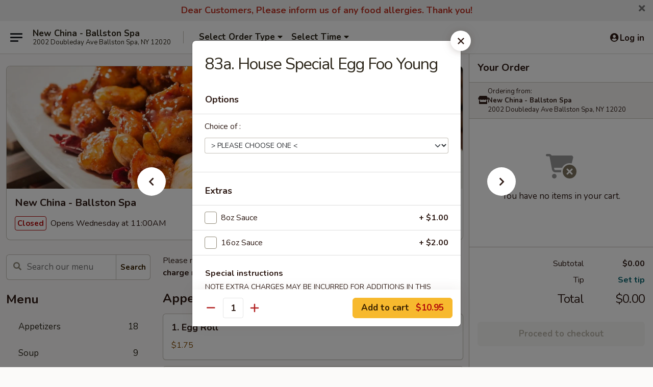

--- FILE ---
content_type: text/html; charset=UTF-8
request_url: https://www.newchinaballstonspany.com/order/main/egg-foo-young/83a-house-special-egg-foo-young
body_size: 37175
content:
<!DOCTYPE html>

<html class="no-js css-scroll" lang="en">
	<head>
		<meta charset="utf-8" />
		<meta http-equiv="X-UA-Compatible" content="IE=edge,chrome=1" />

				<title>New China - Ballston Spa | 83a. House Special Egg Foo Young | Egg Foo Young</title>
		<meta name="description" content="Order online for takeout: 83a. House Special Egg Foo Young from New China - Ballston Spa. Serving the best Chinese in Ballston Spa, NY." />		<meta name="keywords" content="new china, new china ballston spa, new china menu, ballston spa chinese delivery, ballston spa chinese food, ballston spa chinese restaurants, chinese delivery, best chinese food in ballston spa, chinese restaurants in ballston spa, chinese restaurants near me, chinese food near me, balls ton spa chinese takeout" />		<meta name="viewport" content="width=device-width, initial-scale=1.0">

		<meta property="og:type" content="website">
		<meta property="og:title" content="New China - Ballston Spa | 83a. House Special Egg Foo Young | Egg Foo Young">
		<meta property="og:description" content="Order online for takeout: 83a. House Special Egg Foo Young from New China - Ballston Spa. Serving the best Chinese in Ballston Spa, NY.">

		<meta name="twitter:card" content="summary_large_image">
		<meta name="twitter:title" content="New China - Ballston Spa | 83a. House Special Egg Foo Young | Egg Foo Young">
		<meta name="twitter:description" content="Order online for takeout: 83a. House Special Egg Foo Young from New China - Ballston Spa. Serving the best Chinese in Ballston Spa, NY.">
					<meta property="og:image" content="https://imagedelivery.net/9lr8zq_Jvl7h6OFWqEi9IA/33c3e9f0-d71a-44bf-2729-3077df78ea00/public" />
			<meta name="twitter:image" content="https://imagedelivery.net/9lr8zq_Jvl7h6OFWqEi9IA/33c3e9f0-d71a-44bf-2729-3077df78ea00/public" />
		
		<meta name="apple-mobile-web-app-status-bar-style" content="black">
		<meta name="mobile-web-app-capable" content="yes">
					<link rel="canonical" href="https://www.newchinaballstonspany.com/order/main/egg-foo-young/83a-house-special-egg-foo-young"/>
						<link rel="shortcut icon" href="https://imagedelivery.net/9lr8zq_Jvl7h6OFWqEi9IA/a1b9474f-c264-4246-e7c5-95ce152c7400/public" type="image/png" />
			
		<link type="text/css" rel="stylesheet" href="/min/g=css4.0&amp;1768421684" />
		<link rel="stylesheet" href="//ajax.googleapis.com/ajax/libs/jqueryui/1.10.1/themes/base/minified/jquery-ui.min.css" />
		<link href='//fonts.googleapis.com/css?family=Open+Sans:400italic,400,700' rel='stylesheet' type='text/css' />
		<script src="https://kit.fontawesome.com/a4edb6363d.js" crossorigin="anonymous"></script>

		<style>
								.home_hero, .menu_hero{ background-image: url(https://imagedelivery.net/9lr8zq_Jvl7h6OFWqEi9IA/06968caa-d3b2-4b4e-78c7-0203ad4d9e00/public); }
					@media
					(-webkit-min-device-pixel-ratio: 1.25),
					(min-resolution: 120dpi){
						/* Retina header*/
						.home_hero, .menu_hero{ background-image: url(https://imagedelivery.net/9lr8zq_Jvl7h6OFWqEi9IA/b3695aa2-db58-435a-22d4-c46607716d00/public); }
					}
															/*body{  } */

					
		</style>

		<style type="text/css">div.menuItem_2103616, li.menuItem_2103616, div.menuItem_2103617, li.menuItem_2103617, div.menuItem_2103618, li.menuItem_2103618, div.menuItem_2103619, li.menuItem_2103619, div.menuItem_2103620, li.menuItem_2103620, div.menuItem_2103621, li.menuItem_2103621, div.menuItem_2103622, li.menuItem_2103622, div.menuItem_2103623, li.menuItem_2103623, div.menuItem_2103624, li.menuItem_2103624, div.menuItem_2103625, li.menuItem_2103625, div.menuItem_2103626, li.menuItem_2103626, div.menuItem_2103627, li.menuItem_2103627, div.menuItem_2103628, li.menuItem_2103628, div.menuItem_2103629, li.menuItem_2103629, div.menuItem_2103630, li.menuItem_2103630, div.menuItem_2103631, li.menuItem_2103631, div.menuItem_2103632, li.menuItem_2103632, div.menuItem_2103633, li.menuItem_2103633, div.menuItem_2103634, li.menuItem_2103634, div.menuItem_2103635, li.menuItem_2103635, div.menuItem_2103636, li.menuItem_2103636, div.menuItem_2103637, li.menuItem_2103637, div.menuItem_2103638, li.menuItem_2103638, div.menuItem_2103639, li.menuItem_2103639, div.menuItem_2103640, li.menuItem_2103640, div.menuItem_2103641, li.menuItem_2103641, div.menuItem_2103642, li.menuItem_2103642, div.menuItem_2103643, li.menuItem_2103643, div.menuItem_2103644, li.menuItem_2103644, div.menuItem_2103645, li.menuItem_2103645, div.menuItem_2103646, li.menuItem_2103646, div.menuItem_2103647, li.menuItem_2103647, div.menuItem_2103648, li.menuItem_2103648, div.menuItem_2103649, li.menuItem_2103649, div.menuItem_2103650, li.menuItem_2103650, div.menuItem_2103651, li.menuItem_2103651, div.menuItem_2103652, li.menuItem_2103652, div.menuItem_2103653, li.menuItem_2103653, div.menuItem_2103654, li.menuItem_2103654, div.menuItem_2103655, li.menuItem_2103655, div.menuItem_2103656, li.menuItem_2103656, div.menuItem_2103657, li.menuItem_2103657, div.menuItem_2103658, li.menuItem_2103658, div.menuItem_2103659, li.menuItem_2103659, div.menuItem_2103660, li.menuItem_2103660, div.menuItem_2103661, li.menuItem_2103661, div.menuItem_2103662, li.menuItem_2103662, div.menuItem_2103663, li.menuItem_2103663, div.menuItem_2103664, li.menuItem_2103664, div.menuItem_2103665, li.menuItem_2103665 {display:none !important;}</style><script type="text/javascript">window.UNAVAILABLE_MENU_IDS = [2103616,2103617,2103618,2103619,2103620,2103621,2103622,2103623,2103624,2103625,2103626,2103627,2103628,2103629,2103630,2103631,2103632,2103633,2103634,2103635,2103636,2103637,2103638,2103639,2103640,2103641,2103642,2103643,2103644,2103645,2103646,2103647,2103648,2103649,2103650,2103651,2103652,2103653,2103654,2103655,2103656,2103657,2103658,2103659,2103660,2103661,2103662,2103663,2103664,2103665]</script>
		<script type="text/javascript">
			var UrlTag = "newchinabs";
			var template = 'defaultv4';
			var formname = 'ordering3';
			var menulink = 'https://www.newchinaballstonspany.com/order/main';
			var checkoutlink = 'https://www.newchinaballstonspany.com/checkout';
		</script>
		<script>
			/* http://writing.colin-gourlay.com/safely-using-ready-before-including-jquery/ */
			(function(w,d,u){w.readyQ=[];w.bindReadyQ=[];function p(x,y){if(x=="ready"){w.bindReadyQ.push(y);}else{w.readyQ.push(x);}};var a={ready:p,bind:p};w.$=w.jQuery=function(f){if(f===d||f===u){return a}else{p(f)}}})(window,document)
		</script>

		<script type="application/ld+json">{
    "@context": "http://schema.org",
    "@type": "Menu",
    "url": "https://www.newchinaballstonspany.com/order/main",
    "mainEntityOfPage": "https://www.newchinaballstonspany.com/order/main",
    "inLanguage": "English",
    "name": "Main",
    "description": "Please note: requests for additional items or special preparation may incur an <b>extra charge</b> not calculated on your online order.",
    "hasMenuSection": [
        {
            "@type": "MenuSection",
            "url": "https://www.newchinaballstonspany.com/order/main/egg-foo-young",
            "name": "Egg Foo Young",
            "description": "w. White Rice",
            "hasMenuItem": [
                {
                    "@type": "MenuItem",
                    "name": "83a. House Special Egg Foo Young",
                    "url": "https://www.newchinaballstonspany.com/order/main/egg-foo-young/83a-house-special-egg-foo-young"
                }
            ]
        }
    ]
}</script>
<!-- Google Tag Manager -->
<script>
	window.dataLayer = window.dataLayer || [];
	let data = {
		account: 'newchinabs',
		context: 'direct',
		templateVersion: 4,
		rid: 66	}
		dataLayer.push(data);
	(function(w,d,s,l,i){w[l]=w[l]||[];w[l].push({'gtm.start':
		new Date().getTime(),event:'gtm.js'});var f=d.getElementsByTagName(s)[0],
		j=d.createElement(s),dl=l!='dataLayer'?'&l='+l:'';j.async=true;j.src=
		'https://www.googletagmanager.com/gtm.js?id='+i+dl;f.parentNode.insertBefore(j,f);
		})(window,document,'script','dataLayer','GTM-K9P93M');

	function gtag() { dataLayer.push(arguments); }
</script>

			<script async src="https://www.googletagmanager.com/gtag/js?id=G-D8RT21Z9JX"></script>
	
	<script>
		
		gtag('js', new Date());

		
					gtag('config', "G-D8RT21Z9JX");
			</script>
		<link href="https://fonts.googleapis.com/css?family=Open+Sans:400,600,700|Nunito:400,700" rel="stylesheet" />
	</head>

	<body
		data-event-on:customer_registered="window.location.reload()"
		data-event-on:customer_logged_in="window.location.reload()"
		data-event-on:customer_logged_out="window.location.reload()"
	>
		<a class="skip-to-content-link" href="#main">Skip to content</a>
				<!-- Google Tag Manager (noscript) -->
		<noscript><iframe src="https://www.googletagmanager.com/ns.html?id=GTM-K9P93M" height="0" width="0" style="display:none;visibility:hidden"></iframe></noscript>
		<!-- End Google Tag Manager (noscript) -->
						<!-- wrapper starts -->
		<div class="wrapper">
			<div style="grid-area: header-announcements">
				<div id="upgradeBrowserBanner" class="alert alert-warning mb-0 rounded-0 py-4" style="display:none;">
	<div class="alert-icon"><i class="fas fa-warning" aria-hidden="true"></i></div>
	<div>
		<strong>We're sorry, but the Web browser you are using is not supported.</strong> <br/> Please upgrade your browser or try a different one to use this Website. Supported browsers include:<br/>
		<ul class="list-unstyled">
			<li class="mt-2"><a href="https://www.google.com/chrome" target="_blank" rel="noopener noreferrer" class="simple-link"><i class="fab fa-chrome"></i> Chrome</a></li>
			<li class="mt-2"><a href="https://www.mozilla.com/firefox/upgrade.html" target="_blank" rel="noopener noreferrer" class="simple-link"><i class="fab fa-firefox"></i> Firefox</a></li>
			<li class="mt-2"><a href="https://www.microsoft.com/en-us/windows/microsoft-edge" target="_blank" rel="noopener noreferrer" class="simple-link"><i class="fab fa-edge"></i> Edge</a></li>
			<li class="mt-2"><a href="http://www.apple.com/safari/" target="_blank" rel="noopener noreferrer" class="simple-link"><i class="fab fa-safari"></i> Safari</a></li>
		</ul>
	</div>
</div>
<script>
	var ua = navigator.userAgent;
	var match = ua.match(/Firefox\/([0-9]+)\./);
	var firefoxVersion = match ? parseInt(match[1]) : 1000;
	var match = ua.match(/Chrome\/([0-9]+)\./);
	var chromeVersion = match ? parseInt(match[1]) : 1000;
	var isIE = ua.indexOf('MSIE') > -1 || ua.indexOf('Trident') > -1;
	var upgradeBrowserBanner = document.getElementById('upgradeBrowserBanner');
	var isMatchesSupported = typeof(upgradeBrowserBanner.matches)!="undefined";
	var isEntriesSupported = typeof(Object.entries)!="undefined";
	//Safari version is verified with isEntriesSupported
	if (isIE || !isMatchesSupported || !isEntriesSupported || firefoxVersion <= 46 || chromeVersion <= 53) {
		upgradeBrowserBanner.style.display = 'flex';
	}
</script>										<div class="header-opensign announcement-bg-color announcement-txt-color">
							<p style="text-align:center;"><span style="font-size:18px;"><strong><span style="color:#c0392b;">Dear Customers, Please inform us of any food allergies. Thank you!</span></strong></span></p>						<a href="javascript:void(0)" class="close" id="closeAnnouncement" role="button" aria-label="Close Announcement" tabindex="0"><i class="fas fa-times fa-xs"></i></a>
						</div>
					
				<!-- get closed sign if applicable. -->
				
				
							</div>

						<div class="headerAndWtype" style="grid-area: header">
				<!-- Header Starts -->
				<header class="header">
										<div class="d-flex flex-column align-items-start flex-md-row align-items-md-center">
												<div class="logo_name_alt flex-shrink-0 d-flex align-items-center align-self-stretch pe-6 pe-md-0">
							
	<button
		type="button"
		class="eds_button btn btn-outline eds_button--shape-default eds_menu_button"
		data-bs-toggle="offcanvas" data-bs-target="#side-menu" aria-controls="side-menu" aria-label="Main menu"	><span aria-hidden="true"></span> <span aria-hidden="true"></span> <span aria-hidden="true"></span></button>

	
							<div class="d-flex flex-column align-items-center mx-auto align-items-md-start mx-md-0">
								<a
									class="eds-display-text-title-xs text-truncate title-container"
									href="https://www.newchinaballstonspany.com"
								>
									New China - Ballston Spa								</a>

																	<span class="eds-copy-text-s-regular text-center text-md-start address-container" title="2002 Doubleday Ave Ballston Spa, NY 12020">
										2002 Doubleday Ave Ballston Spa, NY 12020									</span>
															</div>
						</div>

																			<div class="eds-display-text-title-s d-none d-md-block border-start mx-4" style="width: 0">&nbsp;</div>

							<div class="header_order_options d-flex align-items-center  w-100 p-2p5 p-md-0">
																<div class="what">
									<button
	type="button"
	class="border-0 bg-transparent text-start"
	data-bs-toggle="modal"
	data-bs-target="#modal-order-options"
	aria-expanded="false"
	style="min-height: 44px"
>
	<div class="d-flex align-items-baseline gap-2">
		<div class="otype-name-label eds-copy-text-l-bold text-truncate" style="flex: 1" data-order-type-label>
			Select Order Type		</div>

		<i class="fa fa-fw fa-caret-down"></i>
	</div>

	<div
		class="otype-picker-label otype-address-label eds-interface-text-m-regular text-truncate hidden"
	>
			</div>
</button>

<script>
	$(function() {
		var $autoCompleteInputs = $('[data-autocomplete-address]');
		if ($autoCompleteInputs && $autoCompleteInputs.length) {
			$autoCompleteInputs.each(function() {
				let $input = $(this);
				let $deliveryAddressContainer = $input.parents('.deliveryAddressContainer').first();
				$input.autocomplete({
					source   : addressAC,
					minLength: 3,
					delay    : 300,
					select   : function(event, ui) {
						$.getJSON('/' + UrlTag + '/?form=addresslookup', {
							id: ui.item.id,
						}, function(data) {
							let location = data
							if (location.address.street.endsWith('Trl')) {
								location.address.street = location.address.street.replace('Trl', 'Trail')
							}
							let autoCompleteSuccess = $input.data('autocomplete-success');
							if (autoCompleteSuccess) {
								let autoCompleteSuccessFunction = window[autoCompleteSuccess];
								if (typeof autoCompleteSuccessFunction == "function") {
									autoCompleteSuccessFunction(location);
								}
							}

							let address = location.address

							$('#add-address-city, [data-autocompleted-city]').val(address.city)
							$('#add-address-state, [data-autocompleted-state]').val(address.stateCode)
							$('#add-address-zip, [data-autocompleted-zip]').val(address.postalCode)
							$('#add-address-latitude, [data-autocompleted-latitude]').val(location.position.lat)
							$('#add-address-longitude, [data-autocompleted-longitude]').val(location.position.lng)
							let streetAddress = (address.houseNumber || '') + ' ' + (address.street || '');
							$('#street-address-1, [data-autocompleted-street-address]').val(streetAddress)
							validateAddress($deliveryAddressContainer);
						})
					},
				})
				$input.attr('autocomplete', 'street-address')
			});
		}

		// autocomplete using Address autocomplete
		// jquery autocomplete needs 2 fields: title and value
		// id holds the LocationId which can be used at a later stage to get the coordinate of the selected choice
		function addressAC(query, callback) {
			//we don't actually want to search until they've entered the street number and at least one character
			words = query.term.trim().split(' ')
			if (words.length < 2) {
				return false
			}

			$.getJSON('/' + UrlTag + '/?form=addresssuggest', { q: query.term }, function(data) {
				var addresses = data.items
				addresses = addresses.map(addr => {
					if ((addr.address.label || '').endsWith('Trl')) {
						addr.address.label = addr.address.label.replace('Trl', 'Trail')
					}
					let streetAddress = (addr.address.label || '')
					return {
						label: streetAddress,
						value: streetAddress,
						id   : addr.id,
					}
				})

				return callback(addresses)
			})
		}

				$('[data-address-from-current-loc]').on('click', function(e) {
			let $streetAddressContainer = $(this).parents('.street-address-container').first();
			let $deliveryAddressContainer = $(this).parents('.deliveryAddressContainer').first();
			e.preventDefault();
			if(navigator.geolocation) {
				navigator.geolocation.getCurrentPosition(position => {
					$.getJSON('/' + UrlTag + '/?form=addresssuggest', {
						at: position.coords.latitude + "," + position.coords.longitude
					}, function(data) {
						let location = data.items[0];
						let address = location.address
						$streetAddressContainer.find('.input-street-address').val((address.houseNumber ? address.houseNumber : '') + ' ' + (address.street ? address.street : ''));
						$('#add-address-city').val(address.city ? address.city : '');
						$('#add-address-state').val(address.state ? address.state : '');
						$('#add-address-zip').val(address.postalCode ? address.postalCode : '');
						$('#add-address-latitude').val(location.position.lat ? location.position.lat : '');
						$('#add-address-longitude').val(location.position.lng ? location.position.lng : '');
						validateAddress($deliveryAddressContainer, 0);
					});
				});
			} else {
				alert("Geolocation is not supported by this browser!");
			}
		});
	});

	function autoCompleteSuccess(location)
	{
		if (location && location.address) {
			let address = location.address

			let streetAddress = (address.houseNumber || '') + ' ' + (address.street || '');
			$.ajax({
				url: '/' + UrlTag + '/?form=saveformfields',
				data: {
					'param_full~address_s_n_255': streetAddress + ', ' + address.city + ', ' + address.state,
					'param_street~address_s_n_255': streetAddress,
					'param_city_s_n_90': address.city,
					'param_state_s_n_2': address.state,
					'param_zip~code_z_n_10': address.postalCode,
				}
			});
		}
	}
</script>
								</div>

																									<div class="when showcheck_parent">
																				<div class="ordertimetypes ">
	<button
		type="button"
		class="border-0 bg-transparent text-start loadable-content"
		data-bs-toggle="modal"
		data-bs-target="#modal-order-time"
		aria-expanded="false"
		style="min-height: 44px"
		data-change-label-to-later-date
	>
		<div class="d-flex align-items-baseline gap-2">
			<div class="eds-copy-text-l-bold text-truncate flex-fill" data-otype-time-day>
								Select Time			</div>

			<i class="fa fa-fw fa-caret-down"></i>
		</div>

		<div
			class="otype-picker-label otype-picker-time eds-interface-text-m-regular text-truncate hidden"
			data-otype-time
		>
			Later		</div>
	</button>
</div>
									</div>
															</div>
						
												<div class="position-absolute top-0 end-0 pe-2 py-2p5">
							
	<div id="login-status" >
					
	<button
		type="button"
		class="eds_button btn btn-outline eds_button--shape-default px-2 text-nowrap"
		aria-label="Log in" style="color: currentColor" data-bs-toggle="modal" data-bs-target="#login-modal"	><i
		class="eds_icon fa fa-lg fa-fw fa-user-circle d-block d-lg-none"
		style="font-family: &quot;Font Awesome 5 Pro&quot;; "	></i>

	 <div class="d-none d-lg-flex align-items-baseline gap-2">
	<i
		class="eds_icon fa fa-fw fa-user-circle"
		style="font-family: &quot;Font Awesome 5 Pro&quot;; "	></i>

	<div class="profile-container text-truncate">Log in</div></div></button>

				</div>

							</div>
					</div>

															
	<aside		data-eds-id="696f246948ea9"
		class="eds_side_menu offcanvas offcanvas-start text-dark "
		tabindex="-1"
				id="side-menu" data-event-on:menu_selected="this.dispatchEvent(new CustomEvent('eds.hide'))" data-event-on:category_selected="this.dispatchEvent(new CustomEvent('eds.hide'))"	>
		
		<div class="eds_side_menu-body offcanvas-body d-flex flex-column p-0 css-scroll">
										<div
					class="eds_side_menu-close position-absolute top-0 end-0 pt-3 pe-3 "
					style="z-index: 1"
				>
					
	<button
		type="button"
		class="eds_button btn btn-outline-secondary eds_button--shape-circle"
		data-bs-dismiss="offcanvas" data-bs-target="[data-eds-id=&quot;696f246948ea9&quot;]" aria-label="Close"	><i
		class="eds_icon fa fa-fw fa-close"
		style="font-family: &quot;Font Awesome 5 Pro&quot;; "	></i></button>

					</div>
			
			<div class="restaurant-info border-bottom border-light p-3">
							<p class="eds-display-text-title-xs mb-0 me-2 pe-4">New China - Ballston Spa</p>

			<div class="eds-copy-text-s-regular me-2 pe-4">
			2002 Doubleday Ave Ballston Spa, NY 12020		</div>
						</div>

																	
	<div class="border-bottom border-light p-3">
		
		
			<details
				class="eds_list eds_list--border-none" open				data-menu-id="16435"
									data-event-on:document_ready="this.open = localStorage.getItem('menu-open-16435') !== 'false'"
										onclick="localStorage.setItem('menu-open-16435', !this.open)"
							>
									<summary class="eds-copy-text-l-regular list-unstyled rounded-3 mb-1 " tabindex="0">
						<h2 class="eds-display-text-title-m m-0 p-0">
															
	<i
		class="eds_icon fas fa-fw fa-chevron-right"
		style="font-family: &quot;Font Awesome 5 Pro&quot;; "	></i>

															Menu
						</h2>
					</summary>
										<div class="mb-3"></div>
				
																		
									<a
						class="eds_list-item eds-copy-text-l-regular list-unstyled rounded-3 mb-1 px-3 px-lg-4 py-2p5 d-flex "
						data-event-on:category_pinned="(category) => $(this).toggleClass('active', category.id === '214841')"
						href="https://www.newchinaballstonspany.com/order/main/appetizers"
						onclick="if (!event.ctrlKey) {
							const currentMenuIsActive = true || $(this).closest('details').find('summary').hasClass('active');
							if (currentMenuIsActive) {
								app.event.emit('category_selected', { id: '214841' });
							} else {
								app.event.emit('menu_selected', { menu_id: '16435', menu_description: &quot;Please note: requests for additional items or special preparation may incur an &lt;b&gt;extra charge&lt;\/b&gt; not calculated on your online order.&quot;, category_id: '214841' });
							}
															return false;
													}"
					>
						Appetizers													<span class="ms-auto">18</span>
											</a>
									<a
						class="eds_list-item eds-copy-text-l-regular list-unstyled rounded-3 mb-1 px-3 px-lg-4 py-2p5 d-flex "
						data-event-on:category_pinned="(category) => $(this).toggleClass('active', category.id === '214842')"
						href="https://www.newchinaballstonspany.com/order/main/soup"
						onclick="if (!event.ctrlKey) {
							const currentMenuIsActive = true || $(this).closest('details').find('summary').hasClass('active');
							if (currentMenuIsActive) {
								app.event.emit('category_selected', { id: '214842' });
							} else {
								app.event.emit('menu_selected', { menu_id: '16435', menu_description: &quot;Please note: requests for additional items or special preparation may incur an &lt;b&gt;extra charge&lt;\/b&gt; not calculated on your online order.&quot;, category_id: '214842' });
							}
															return false;
													}"
					>
						Soup													<span class="ms-auto">9</span>
											</a>
									<a
						class="eds_list-item eds-copy-text-l-regular list-unstyled rounded-3 mb-1 px-3 px-lg-4 py-2p5 d-flex "
						data-event-on:category_pinned="(category) => $(this).toggleClass('active', category.id === '214843')"
						href="https://www.newchinaballstonspany.com/order/main/fried-rice"
						onclick="if (!event.ctrlKey) {
							const currentMenuIsActive = true || $(this).closest('details').find('summary').hasClass('active');
							if (currentMenuIsActive) {
								app.event.emit('category_selected', { id: '214843' });
							} else {
								app.event.emit('menu_selected', { menu_id: '16435', menu_description: &quot;Please note: requests for additional items or special preparation may incur an &lt;b&gt;extra charge&lt;\/b&gt; not calculated on your online order.&quot;, category_id: '214843' });
							}
															return false;
													}"
					>
						Fried Rice													<span class="ms-auto">7</span>
											</a>
									<a
						class="eds_list-item eds-copy-text-l-regular list-unstyled rounded-3 mb-1 px-3 px-lg-4 py-2p5 d-flex "
						data-event-on:category_pinned="(category) => $(this).toggleClass('active', category.id === '214845')"
						href="https://www.newchinaballstonspany.com/order/main/chow-mein"
						onclick="if (!event.ctrlKey) {
							const currentMenuIsActive = true || $(this).closest('details').find('summary').hasClass('active');
							if (currentMenuIsActive) {
								app.event.emit('category_selected', { id: '214845' });
							} else {
								app.event.emit('menu_selected', { menu_id: '16435', menu_description: &quot;Please note: requests for additional items or special preparation may incur an &lt;b&gt;extra charge&lt;\/b&gt; not calculated on your online order.&quot;, category_id: '214845' });
							}
															return false;
													}"
					>
						Chow Mein													<span class="ms-auto">7</span>
											</a>
									<a
						class="eds_list-item eds-copy-text-l-regular list-unstyled rounded-3 mb-1 px-3 px-lg-4 py-2p5 d-flex "
						data-event-on:category_pinned="(category) => $(this).toggleClass('active', category.id === '214846')"
						href="https://www.newchinaballstonspany.com/order/main/chop-suey"
						onclick="if (!event.ctrlKey) {
							const currentMenuIsActive = true || $(this).closest('details').find('summary').hasClass('active');
							if (currentMenuIsActive) {
								app.event.emit('category_selected', { id: '214846' });
							} else {
								app.event.emit('menu_selected', { menu_id: '16435', menu_description: &quot;Please note: requests for additional items or special preparation may incur an &lt;b&gt;extra charge&lt;\/b&gt; not calculated on your online order.&quot;, category_id: '214846' });
							}
															return false;
													}"
					>
						Chop Suey													<span class="ms-auto">7</span>
											</a>
									<a
						class="eds_list-item eds-copy-text-l-regular list-unstyled rounded-3 mb-1 px-3 px-lg-4 py-2p5 d-flex "
						data-event-on:category_pinned="(category) => $(this).toggleClass('active', category.id === '214844')"
						href="https://www.newchinaballstonspany.com/order/main/lo-mein"
						onclick="if (!event.ctrlKey) {
							const currentMenuIsActive = true || $(this).closest('details').find('summary').hasClass('active');
							if (currentMenuIsActive) {
								app.event.emit('category_selected', { id: '214844' });
							} else {
								app.event.emit('menu_selected', { menu_id: '16435', menu_description: &quot;Please note: requests for additional items or special preparation may incur an &lt;b&gt;extra charge&lt;\/b&gt; not calculated on your online order.&quot;, category_id: '214844' });
							}
															return false;
													}"
					>
						Lo Mein													<span class="ms-auto">7</span>
											</a>
									<a
						class="eds_list-item eds-copy-text-l-regular list-unstyled rounded-3 mb-1 px-3 px-lg-4 py-2p5 d-flex "
						data-event-on:category_pinned="(category) => $(this).toggleClass('active', category.id === '214847')"
						href="https://www.newchinaballstonspany.com/order/main/chow-fun"
						onclick="if (!event.ctrlKey) {
							const currentMenuIsActive = true || $(this).closest('details').find('summary').hasClass('active');
							if (currentMenuIsActive) {
								app.event.emit('category_selected', { id: '214847' });
							} else {
								app.event.emit('menu_selected', { menu_id: '16435', menu_description: &quot;Please note: requests for additional items or special preparation may incur an &lt;b&gt;extra charge&lt;\/b&gt; not calculated on your online order.&quot;, category_id: '214847' });
							}
															return false;
													}"
					>
						Chow Fun													<span class="ms-auto">6</span>
											</a>
									<a
						class="eds_list-item eds-copy-text-l-regular list-unstyled rounded-3 mb-1 px-3 px-lg-4 py-2p5 d-flex "
						data-event-on:category_pinned="(category) => $(this).toggleClass('active', category.id === '214848')"
						href="https://www.newchinaballstonspany.com/order/main/mei-fun"
						onclick="if (!event.ctrlKey) {
							const currentMenuIsActive = true || $(this).closest('details').find('summary').hasClass('active');
							if (currentMenuIsActive) {
								app.event.emit('category_selected', { id: '214848' });
							} else {
								app.event.emit('menu_selected', { menu_id: '16435', menu_description: &quot;Please note: requests for additional items or special preparation may incur an &lt;b&gt;extra charge&lt;\/b&gt; not calculated on your online order.&quot;, category_id: '214848' });
							}
															return false;
													}"
					>
						Mei Fun													<span class="ms-auto">7</span>
											</a>
									<a
						class="eds_list-item eds-copy-text-l-regular list-unstyled rounded-3 mb-1 px-3 px-lg-4 py-2p5 d-flex "
						data-event-on:category_pinned="(category) => $(this).toggleClass('active', category.id === '214854')"
						href="https://www.newchinaballstonspany.com/order/main/seafood"
						onclick="if (!event.ctrlKey) {
							const currentMenuIsActive = true || $(this).closest('details').find('summary').hasClass('active');
							if (currentMenuIsActive) {
								app.event.emit('category_selected', { id: '214854' });
							} else {
								app.event.emit('menu_selected', { menu_id: '16435', menu_description: &quot;Please note: requests for additional items or special preparation may incur an &lt;b&gt;extra charge&lt;\/b&gt; not calculated on your online order.&quot;, category_id: '214854' });
							}
															return false;
													}"
					>
						Seafood													<span class="ms-auto">14</span>
											</a>
									<a
						class="eds_list-item eds-copy-text-l-regular list-unstyled rounded-3 mb-1 px-3 px-lg-4 py-2p5 d-flex "
						data-event-on:category_pinned="(category) => $(this).toggleClass('active', category.id === '214853')"
						href="https://www.newchinaballstonspany.com/order/main/beef"
						onclick="if (!event.ctrlKey) {
							const currentMenuIsActive = true || $(this).closest('details').find('summary').hasClass('active');
							if (currentMenuIsActive) {
								app.event.emit('category_selected', { id: '214853' });
							} else {
								app.event.emit('menu_selected', { menu_id: '16435', menu_description: &quot;Please note: requests for additional items or special preparation may incur an &lt;b&gt;extra charge&lt;\/b&gt; not calculated on your online order.&quot;, category_id: '214853' });
							}
															return false;
													}"
					>
						Beef													<span class="ms-auto">9</span>
											</a>
									<a
						class="eds_list-item eds-copy-text-l-regular list-unstyled rounded-3 mb-1 px-3 px-lg-4 py-2p5 d-flex active"
						data-event-on:category_pinned="(category) => $(this).toggleClass('active', category.id === '214849')"
						href="https://www.newchinaballstonspany.com/order/main/egg-foo-young"
						onclick="if (!event.ctrlKey) {
							const currentMenuIsActive = true || $(this).closest('details').find('summary').hasClass('active');
							if (currentMenuIsActive) {
								app.event.emit('category_selected', { id: '214849' });
							} else {
								app.event.emit('menu_selected', { menu_id: '16435', menu_description: &quot;Please note: requests for additional items or special preparation may incur an &lt;b&gt;extra charge&lt;\/b&gt; not calculated on your online order.&quot;, category_id: '214849' });
							}
															return false;
													}"
					>
						Egg Foo Young													<span class="ms-auto">6</span>
											</a>
									<a
						class="eds_list-item eds-copy-text-l-regular list-unstyled rounded-3 mb-1 px-3 px-lg-4 py-2p5 d-flex "
						data-event-on:category_pinned="(category) => $(this).toggleClass('active', category.id === '214850')"
						href="https://www.newchinaballstonspany.com/order/main/moo-shu-dishes"
						onclick="if (!event.ctrlKey) {
							const currentMenuIsActive = true || $(this).closest('details').find('summary').hasClass('active');
							if (currentMenuIsActive) {
								app.event.emit('category_selected', { id: '214850' });
							} else {
								app.event.emit('menu_selected', { menu_id: '16435', menu_description: &quot;Please note: requests for additional items or special preparation may incur an &lt;b&gt;extra charge&lt;\/b&gt; not calculated on your online order.&quot;, category_id: '214850' });
							}
															return false;
													}"
					>
						Moo Shu Dishes													<span class="ms-auto">5</span>
											</a>
									<a
						class="eds_list-item eds-copy-text-l-regular list-unstyled rounded-3 mb-1 px-3 px-lg-4 py-2p5 d-flex "
						data-event-on:category_pinned="(category) => $(this).toggleClass('active', category.id === '214851')"
						href="https://www.newchinaballstonspany.com/order/main/pork"
						onclick="if (!event.ctrlKey) {
							const currentMenuIsActive = true || $(this).closest('details').find('summary').hasClass('active');
							if (currentMenuIsActive) {
								app.event.emit('category_selected', { id: '214851' });
							} else {
								app.event.emit('menu_selected', { menu_id: '16435', menu_description: &quot;Please note: requests for additional items or special preparation may incur an &lt;b&gt;extra charge&lt;\/b&gt; not calculated on your online order.&quot;, category_id: '214851' });
							}
															return false;
													}"
					>
						Pork													<span class="ms-auto">13</span>
											</a>
									<a
						class="eds_list-item eds-copy-text-l-regular list-unstyled rounded-3 mb-1 px-3 px-lg-4 py-2p5 d-flex "
						data-event-on:category_pinned="(category) => $(this).toggleClass('active', category.id === '214852')"
						href="https://www.newchinaballstonspany.com/order/main/poultry"
						onclick="if (!event.ctrlKey) {
							const currentMenuIsActive = true || $(this).closest('details').find('summary').hasClass('active');
							if (currentMenuIsActive) {
								app.event.emit('category_selected', { id: '214852' });
							} else {
								app.event.emit('menu_selected', { menu_id: '16435', menu_description: &quot;Please note: requests for additional items or special preparation may incur an &lt;b&gt;extra charge&lt;\/b&gt; not calculated on your online order.&quot;, category_id: '214852' });
							}
															return false;
													}"
					>
						Poultry													<span class="ms-auto">13</span>
											</a>
									<a
						class="eds_list-item eds-copy-text-l-regular list-unstyled rounded-3 mb-1 px-3 px-lg-4 py-2p5 d-flex "
						data-event-on:category_pinned="(category) => $(this).toggleClass('active', category.id === '214855')"
						href="https://www.newchinaballstonspany.com/order/main/vegetable-tofu"
						onclick="if (!event.ctrlKey) {
							const currentMenuIsActive = true || $(this).closest('details').find('summary').hasClass('active');
							if (currentMenuIsActive) {
								app.event.emit('category_selected', { id: '214855' });
							} else {
								app.event.emit('menu_selected', { menu_id: '16435', menu_description: &quot;Please note: requests for additional items or special preparation may incur an &lt;b&gt;extra charge&lt;\/b&gt; not calculated on your online order.&quot;, category_id: '214855' });
							}
															return false;
													}"
					>
						Vegetable & Tofu													<span class="ms-auto">6</span>
											</a>
									<a
						class="eds_list-item eds-copy-text-l-regular list-unstyled rounded-3 mb-1 px-3 px-lg-4 py-2p5 d-flex "
						data-event-on:category_pinned="(category) => $(this).toggleClass('active', category.id === '214856')"
						href="https://www.newchinaballstonspany.com/order/main/sweet-sour"
						onclick="if (!event.ctrlKey) {
							const currentMenuIsActive = true || $(this).closest('details').find('summary').hasClass('active');
							if (currentMenuIsActive) {
								app.event.emit('category_selected', { id: '214856' });
							} else {
								app.event.emit('menu_selected', { menu_id: '16435', menu_description: &quot;Please note: requests for additional items or special preparation may incur an &lt;b&gt;extra charge&lt;\/b&gt; not calculated on your online order.&quot;, category_id: '214856' });
							}
															return false;
													}"
					>
						Sweet & Sour													<span class="ms-auto">4</span>
											</a>
									<a
						class="eds_list-item eds-copy-text-l-regular list-unstyled rounded-3 mb-1 px-3 px-lg-4 py-2p5 d-flex "
						data-event-on:category_pinned="(category) => $(this).toggleClass('active', category.id === '214857')"
						href="https://www.newchinaballstonspany.com/order/main/diet-menu"
						onclick="if (!event.ctrlKey) {
							const currentMenuIsActive = true || $(this).closest('details').find('summary').hasClass('active');
							if (currentMenuIsActive) {
								app.event.emit('category_selected', { id: '214857' });
							} else {
								app.event.emit('menu_selected', { menu_id: '16435', menu_description: &quot;Please note: requests for additional items or special preparation may incur an &lt;b&gt;extra charge&lt;\/b&gt; not calculated on your online order.&quot;, category_id: '214857' });
							}
															return false;
													}"
					>
						Diet Menu													<span class="ms-auto">6</span>
											</a>
									<a
						class="eds_list-item eds-copy-text-l-regular list-unstyled rounded-3 mb-1 px-3 px-lg-4 py-2p5 d-flex "
						data-event-on:category_pinned="(category) => $(this).toggleClass('active', category.id === '214858')"
						href="https://www.newchinaballstonspany.com/order/main/chefs-specialties"
						onclick="if (!event.ctrlKey) {
							const currentMenuIsActive = true || $(this).closest('details').find('summary').hasClass('active');
							if (currentMenuIsActive) {
								app.event.emit('category_selected', { id: '214858' });
							} else {
								app.event.emit('menu_selected', { menu_id: '16435', menu_description: &quot;Please note: requests for additional items or special preparation may incur an &lt;b&gt;extra charge&lt;\/b&gt; not calculated on your online order.&quot;, category_id: '214858' });
							}
															return false;
													}"
					>
						Chef's Specialties													<span class="ms-auto">20</span>
											</a>
									<a
						class="eds_list-item eds-copy-text-l-regular list-unstyled rounded-3 mb-1 px-3 px-lg-4 py-2p5 d-flex "
						data-event-on:category_pinned="(category) => $(this).toggleClass('active', category.id === '214859')"
						href="https://www.newchinaballstonspany.com/order/main/special-combination-plates"
						onclick="if (!event.ctrlKey) {
							const currentMenuIsActive = true || $(this).closest('details').find('summary').hasClass('active');
							if (currentMenuIsActive) {
								app.event.emit('category_selected', { id: '214859' });
							} else {
								app.event.emit('menu_selected', { menu_id: '16435', menu_description: &quot;Please note: requests for additional items or special preparation may incur an &lt;b&gt;extra charge&lt;\/b&gt; not calculated on your online order.&quot;, category_id: '214859' });
							}
															return false;
													}"
					>
						Special Combination Plates													<span class="ms-auto">30</span>
											</a>
									<a
						class="eds_list-item eds-copy-text-l-regular list-unstyled rounded-3 mb-1 px-3 px-lg-4 py-2p5 d-flex "
						data-event-on:category_pinned="(category) => $(this).toggleClass('active', category.id === '214861')"
						href="https://www.newchinaballstonspany.com/order/main/side-order"
						onclick="if (!event.ctrlKey) {
							const currentMenuIsActive = true || $(this).closest('details').find('summary').hasClass('active');
							if (currentMenuIsActive) {
								app.event.emit('category_selected', { id: '214861' });
							} else {
								app.event.emit('menu_selected', { menu_id: '16435', menu_description: &quot;Please note: requests for additional items or special preparation may incur an &lt;b&gt;extra charge&lt;\/b&gt; not calculated on your online order.&quot;, category_id: '214861' });
							}
															return false;
													}"
					>
						Side Order													<span class="ms-auto">3</span>
											</a>
							</details>
		
			</div>

						
																	<nav>
							<ul class="eds_list eds_list--border-none border-bottom">
	<li class="eds_list-item">
		<a class="d-block p-3 " href="https://www.newchinaballstonspany.com">
			Home		</a>
	</li>

		
	
			<li class="eds_list-item">
			<a class="d-block p-3 " href="https://www.newchinaballstonspany.com/locationinfo">
				Location &amp; Hours			</a>
		</li>
	
	<li class="eds_list-item">
		<a class="d-block p-3 " href="https://www.newchinaballstonspany.com/contact">
			Contact
		</a>
	</li>
</ul>
						</nav>

												<div class="eds-copy-text-s-regular p-3 d-lg-none">
							
<ul class="list-unstyled d-flex gap-2">
						<li><a href="https://www.yelp.com/biz/new-china-restaurant-ballston-spa" target="new" aria-label="Opens in new tab" title="Opens in new tab" class="icon" title="Yelp"><i class="fab fa-yelp"></i><span class="sr-only">Yelp</span></a></li>
				</ul>

<div><a href="http://chinesemenuonline.com">&copy; 2026 Online Ordering by Chinese Menu Online</a></div>
	<div>Discover the top-rated Chinese eateries in Ballston Spa on <a href="https://www.springroll.com" target="_blank" title="Opens in new tab" aria-label="Opens in new tab">Springroll</a></div>

<ul class="list-unstyled mb-0 pt-3">
	<li><a href="https://www.newchinaballstonspany.com/reportbug">Technical Support</a></li>
	<li><a href="https://www.newchinaballstonspany.com/privacy">Privacy Policy</a></li>
	<li><a href="https://www.newchinaballstonspany.com/tos">Terms of Service</a></li>
	<li><a href="https://www.newchinaballstonspany.com/accessibility">Accessibility</a></li>
</ul>

This site is protected by reCAPTCHA and the Google <a href="https://policies.google.com/privacy">Privacy Policy</a> and <a href="https://policies.google.com/terms">Terms of Service</a> apply.
						</div>		</div>

		<script>
		{
			const container = document.querySelector('[data-eds-id="696f246948ea9"]');

						['show', 'hide', 'toggle', 'dispose'].forEach((eventName) => {
				container.addEventListener(`eds.${eventName}`, (e) => {
					bootstrap.Offcanvas.getOrCreateInstance(container)[eventName](
						...(Array.isArray(e.detail) ? e.detail : [e.detail])
					);
				});
			});
		}
		</script>
	</aside>

					</header>
			</div>

										<div class="container p-0" style="grid-area: hero">
					<section class="hero">
												<div class="menu_hero backbgbox position-relative" role="img" aria-label="Image of food offered at the restaurant">
									<div class="logo">
		<a class="logo-image" href="https://www.newchinaballstonspany.com">
			<img
				src="https://imagedelivery.net/9lr8zq_Jvl7h6OFWqEi9IA/33c3e9f0-d71a-44bf-2729-3077df78ea00/public"
				srcset="https://imagedelivery.net/9lr8zq_Jvl7h6OFWqEi9IA/33c3e9f0-d71a-44bf-2729-3077df78ea00/public 1x, https://imagedelivery.net/9lr8zq_Jvl7h6OFWqEi9IA/33c3e9f0-d71a-44bf-2729-3077df78ea00/public 2x"				alt="Home"
			/>
		</a>
	</div>
						</div>

													<div class="p-3">
								<div class="pb-1">
									<h1 role="heading" aria-level="2" class="eds-display-text-title-s m-0 p-0">New China - Ballston Spa</h1>
																	</div>

								<div class="d-sm-flex align-items-baseline">
																			<div class="mt-2">
											
	<span
		class="eds_label eds_label--variant-error eds-interface-text-m-bold me-1 text-nowrap"
			>
		Closed	</span>

	Opens Wednesday at 11:00AM										</div>
									
									<div class="d-flex gap-2 ms-sm-auto mt-2">
																					
					<a
				class="eds_button btn btn-outline-secondary btn-sm col text-nowrap"
				href="https://www.newchinaballstonspany.com/locationinfo?lid=13517"
							>
				
	<i
		class="eds_icon fa fa-fw fa-info-circle"
		style="font-family: &quot;Font Awesome 5 Pro&quot;; "	></i>

	 Store info			</a>
		
												
																					
		<a
			class="eds_button btn btn-outline-secondary btn-sm col d-lg-none text-nowrap"
			href="tel:(518) 884-8006"
					>
			
	<i
		class="eds_icon fa fa-fw fa-phone"
		style="font-family: &quot;Font Awesome 5 Pro&quot;; transform: scale(-1, 1); "	></i>

	 Call us		</a>

												
																			</div>
								</div>
							</div>
											</section>
				</div>
			
						
										<div
					class="fixed_submit d-lg-none hidden pwa-pb-md-down"
					data-event-on:cart_updated="({ items }) => $(this).toggleClass('hidden', !items)"
				>
					<div
						data-async-on-event="order_type_updated, cart_updated"
						data-async-action="https://www.newchinaballstonspany.com//ajax/?form=minimum_order_value_warning&component=add_more"
						data-async-method="get"
					>
											</div>

					<div class="p-3">
						<button class="btn btn-primary btn-lg w-100" onclick="app.event.emit('show_cart')">
							View cart							<span
								class="eds-interface-text-m-regular"
								data-event-on:cart_updated="({ items, subtotal }) => {
									$(this).text(`(${items} ${items === 1 ? 'item' : 'items'}, ${subtotal})`);
								}"
							>
								(0 items, $0.00)
							</span>
						</button>
					</div>
				</div>
			
									<!-- Header ends -->
<main class="main_content menucategory_page pb-5" id="main">
	<div class="container">
		
		<div class="row menu_wrapper menu_category_wrapper menu_wrapper--no-menu-tabs">
			<section class="col-xl-4 d-none d-xl-block">
				
				<div id="location-menu" data-event-on:menu_items_loaded="$(this).stickySidebar('updateSticky')">
					
		<form
			method="GET"
			role="search"
			action="https://www.newchinaballstonspany.com/search"
			class="d-none d-xl-block mb-4"			novalidate
			onsubmit="if (!this.checkValidity()) event.preventDefault()"
		>
			<div class="position-relative">
				
	<label
		data-eds-id="696f24694a1c9"
		class="eds_formfield eds_formfield--size-large eds_formfield--variant-primary eds-copy-text-m-regular w-100"
		class="w-100"	>
		
		<div class="position-relative d-flex flex-column">
							<div class="eds_formfield-error eds-interface-text-m-bold" style="order: 1000"></div>
			
							<div class="eds_formfield-icon">
					<i
		class="eds_icon fa fa-fw fa-search"
		style="font-family: &quot;Font Awesome 5 Pro&quot;; "	></i>				</div>
										<input
					type="search"
					class="eds-copy-text-l-regular  "
										placeholder="Search our menu" name="search" autocomplete="off" spellcheck="false" value="" required aria-label="Search our menu" style="padding-right: 4.5rem; padding-left: 2.5rem;"				/>

				
							
			
	<i
		class="eds_icon fa fa-fw eds_formfield-validation"
		style="font-family: &quot;Font Awesome 5 Pro&quot;; "	></i>

	
					</div>

		
		<script>
		{
			const container = document.querySelector('[data-eds-id="696f24694a1c9"]');
			const input = container.querySelector('input, textarea, select');
			const error = container.querySelector('.eds_formfield-error');

			
						input.addEventListener('eds.validation.reset', () => {
				input.removeAttribute('data-validation');
				input.setCustomValidity('');
				error.innerHTML = '';
			});

						input.addEventListener('eds.validation.hide', () => {
				input.removeAttribute('data-validation');
			});

						input.addEventListener('eds.validation.success', (e) => {
				input.setCustomValidity('');
				input.setAttribute('data-validation', '');
				error.innerHTML = '';
			});

						input.addEventListener('eds.validation.warning', (e) => {
				input.setCustomValidity('');
				input.setAttribute('data-validation', '');
				error.innerHTML = e.detail;
			});

						input.addEventListener('eds.validation.error', (e) => {
				input.setCustomValidity(e.detail);
				input.checkValidity(); 				input.setAttribute('data-validation', '');
			});

			input.addEventListener('invalid', (e) => {
				error.innerHTML = input.validationMessage;
			});

								}
		</script>
	</label>

	
				<div class="position-absolute top-0 end-0">
					
	<button
		type="submit"
		class="eds_button btn btn-outline-secondary btn-sm eds_button--shape-default align-self-baseline rounded-0 rounded-end px-2"
		style="height: 50px; --bs-border-radius: 6px"	>Search</button>

					</div>
			</div>
		</form>

												
	<div >
		
		
			<details
				class="eds_list eds_list--border-none" open				data-menu-id="16435"
							>
									<summary class="eds-copy-text-l-regular list-unstyled rounded-3 mb-1 pe-none" tabindex="0">
						<h2 class="eds-display-text-title-m m-0 p-0">
														Menu
						</h2>
					</summary>
										<div class="mb-3"></div>
				
																		
									<a
						class="eds_list-item eds-copy-text-l-regular list-unstyled rounded-3 mb-1 px-3 px-lg-4 py-2p5 d-flex "
						data-event-on:category_pinned="(category) => $(this).toggleClass('active', category.id === '214841')"
						href="https://www.newchinaballstonspany.com/order/main/appetizers"
						onclick="if (!event.ctrlKey) {
							const currentMenuIsActive = true || $(this).closest('details').find('summary').hasClass('active');
							if (currentMenuIsActive) {
								app.event.emit('category_selected', { id: '214841' });
							} else {
								app.event.emit('menu_selected', { menu_id: '16435', menu_description: &quot;Please note: requests for additional items or special preparation may incur an &lt;b&gt;extra charge&lt;\/b&gt; not calculated on your online order.&quot;, category_id: '214841' });
							}
															return false;
													}"
					>
						Appetizers													<span class="ms-auto">18</span>
											</a>
									<a
						class="eds_list-item eds-copy-text-l-regular list-unstyled rounded-3 mb-1 px-3 px-lg-4 py-2p5 d-flex "
						data-event-on:category_pinned="(category) => $(this).toggleClass('active', category.id === '214842')"
						href="https://www.newchinaballstonspany.com/order/main/soup"
						onclick="if (!event.ctrlKey) {
							const currentMenuIsActive = true || $(this).closest('details').find('summary').hasClass('active');
							if (currentMenuIsActive) {
								app.event.emit('category_selected', { id: '214842' });
							} else {
								app.event.emit('menu_selected', { menu_id: '16435', menu_description: &quot;Please note: requests for additional items or special preparation may incur an &lt;b&gt;extra charge&lt;\/b&gt; not calculated on your online order.&quot;, category_id: '214842' });
							}
															return false;
													}"
					>
						Soup													<span class="ms-auto">9</span>
											</a>
									<a
						class="eds_list-item eds-copy-text-l-regular list-unstyled rounded-3 mb-1 px-3 px-lg-4 py-2p5 d-flex "
						data-event-on:category_pinned="(category) => $(this).toggleClass('active', category.id === '214843')"
						href="https://www.newchinaballstonspany.com/order/main/fried-rice"
						onclick="if (!event.ctrlKey) {
							const currentMenuIsActive = true || $(this).closest('details').find('summary').hasClass('active');
							if (currentMenuIsActive) {
								app.event.emit('category_selected', { id: '214843' });
							} else {
								app.event.emit('menu_selected', { menu_id: '16435', menu_description: &quot;Please note: requests for additional items or special preparation may incur an &lt;b&gt;extra charge&lt;\/b&gt; not calculated on your online order.&quot;, category_id: '214843' });
							}
															return false;
													}"
					>
						Fried Rice													<span class="ms-auto">7</span>
											</a>
									<a
						class="eds_list-item eds-copy-text-l-regular list-unstyled rounded-3 mb-1 px-3 px-lg-4 py-2p5 d-flex "
						data-event-on:category_pinned="(category) => $(this).toggleClass('active', category.id === '214845')"
						href="https://www.newchinaballstonspany.com/order/main/chow-mein"
						onclick="if (!event.ctrlKey) {
							const currentMenuIsActive = true || $(this).closest('details').find('summary').hasClass('active');
							if (currentMenuIsActive) {
								app.event.emit('category_selected', { id: '214845' });
							} else {
								app.event.emit('menu_selected', { menu_id: '16435', menu_description: &quot;Please note: requests for additional items or special preparation may incur an &lt;b&gt;extra charge&lt;\/b&gt; not calculated on your online order.&quot;, category_id: '214845' });
							}
															return false;
													}"
					>
						Chow Mein													<span class="ms-auto">7</span>
											</a>
									<a
						class="eds_list-item eds-copy-text-l-regular list-unstyled rounded-3 mb-1 px-3 px-lg-4 py-2p5 d-flex "
						data-event-on:category_pinned="(category) => $(this).toggleClass('active', category.id === '214846')"
						href="https://www.newchinaballstonspany.com/order/main/chop-suey"
						onclick="if (!event.ctrlKey) {
							const currentMenuIsActive = true || $(this).closest('details').find('summary').hasClass('active');
							if (currentMenuIsActive) {
								app.event.emit('category_selected', { id: '214846' });
							} else {
								app.event.emit('menu_selected', { menu_id: '16435', menu_description: &quot;Please note: requests for additional items or special preparation may incur an &lt;b&gt;extra charge&lt;\/b&gt; not calculated on your online order.&quot;, category_id: '214846' });
							}
															return false;
													}"
					>
						Chop Suey													<span class="ms-auto">7</span>
											</a>
									<a
						class="eds_list-item eds-copy-text-l-regular list-unstyled rounded-3 mb-1 px-3 px-lg-4 py-2p5 d-flex "
						data-event-on:category_pinned="(category) => $(this).toggleClass('active', category.id === '214844')"
						href="https://www.newchinaballstonspany.com/order/main/lo-mein"
						onclick="if (!event.ctrlKey) {
							const currentMenuIsActive = true || $(this).closest('details').find('summary').hasClass('active');
							if (currentMenuIsActive) {
								app.event.emit('category_selected', { id: '214844' });
							} else {
								app.event.emit('menu_selected', { menu_id: '16435', menu_description: &quot;Please note: requests for additional items or special preparation may incur an &lt;b&gt;extra charge&lt;\/b&gt; not calculated on your online order.&quot;, category_id: '214844' });
							}
															return false;
													}"
					>
						Lo Mein													<span class="ms-auto">7</span>
											</a>
									<a
						class="eds_list-item eds-copy-text-l-regular list-unstyled rounded-3 mb-1 px-3 px-lg-4 py-2p5 d-flex "
						data-event-on:category_pinned="(category) => $(this).toggleClass('active', category.id === '214847')"
						href="https://www.newchinaballstonspany.com/order/main/chow-fun"
						onclick="if (!event.ctrlKey) {
							const currentMenuIsActive = true || $(this).closest('details').find('summary').hasClass('active');
							if (currentMenuIsActive) {
								app.event.emit('category_selected', { id: '214847' });
							} else {
								app.event.emit('menu_selected', { menu_id: '16435', menu_description: &quot;Please note: requests for additional items or special preparation may incur an &lt;b&gt;extra charge&lt;\/b&gt; not calculated on your online order.&quot;, category_id: '214847' });
							}
															return false;
													}"
					>
						Chow Fun													<span class="ms-auto">6</span>
											</a>
									<a
						class="eds_list-item eds-copy-text-l-regular list-unstyled rounded-3 mb-1 px-3 px-lg-4 py-2p5 d-flex "
						data-event-on:category_pinned="(category) => $(this).toggleClass('active', category.id === '214848')"
						href="https://www.newchinaballstonspany.com/order/main/mei-fun"
						onclick="if (!event.ctrlKey) {
							const currentMenuIsActive = true || $(this).closest('details').find('summary').hasClass('active');
							if (currentMenuIsActive) {
								app.event.emit('category_selected', { id: '214848' });
							} else {
								app.event.emit('menu_selected', { menu_id: '16435', menu_description: &quot;Please note: requests for additional items or special preparation may incur an &lt;b&gt;extra charge&lt;\/b&gt; not calculated on your online order.&quot;, category_id: '214848' });
							}
															return false;
													}"
					>
						Mei Fun													<span class="ms-auto">7</span>
											</a>
									<a
						class="eds_list-item eds-copy-text-l-regular list-unstyled rounded-3 mb-1 px-3 px-lg-4 py-2p5 d-flex "
						data-event-on:category_pinned="(category) => $(this).toggleClass('active', category.id === '214854')"
						href="https://www.newchinaballstonspany.com/order/main/seafood"
						onclick="if (!event.ctrlKey) {
							const currentMenuIsActive = true || $(this).closest('details').find('summary').hasClass('active');
							if (currentMenuIsActive) {
								app.event.emit('category_selected', { id: '214854' });
							} else {
								app.event.emit('menu_selected', { menu_id: '16435', menu_description: &quot;Please note: requests for additional items or special preparation may incur an &lt;b&gt;extra charge&lt;\/b&gt; not calculated on your online order.&quot;, category_id: '214854' });
							}
															return false;
													}"
					>
						Seafood													<span class="ms-auto">14</span>
											</a>
									<a
						class="eds_list-item eds-copy-text-l-regular list-unstyled rounded-3 mb-1 px-3 px-lg-4 py-2p5 d-flex "
						data-event-on:category_pinned="(category) => $(this).toggleClass('active', category.id === '214853')"
						href="https://www.newchinaballstonspany.com/order/main/beef"
						onclick="if (!event.ctrlKey) {
							const currentMenuIsActive = true || $(this).closest('details').find('summary').hasClass('active');
							if (currentMenuIsActive) {
								app.event.emit('category_selected', { id: '214853' });
							} else {
								app.event.emit('menu_selected', { menu_id: '16435', menu_description: &quot;Please note: requests for additional items or special preparation may incur an &lt;b&gt;extra charge&lt;\/b&gt; not calculated on your online order.&quot;, category_id: '214853' });
							}
															return false;
													}"
					>
						Beef													<span class="ms-auto">9</span>
											</a>
									<a
						class="eds_list-item eds-copy-text-l-regular list-unstyled rounded-3 mb-1 px-3 px-lg-4 py-2p5 d-flex active"
						data-event-on:category_pinned="(category) => $(this).toggleClass('active', category.id === '214849')"
						href="https://www.newchinaballstonspany.com/order/main/egg-foo-young"
						onclick="if (!event.ctrlKey) {
							const currentMenuIsActive = true || $(this).closest('details').find('summary').hasClass('active');
							if (currentMenuIsActive) {
								app.event.emit('category_selected', { id: '214849' });
							} else {
								app.event.emit('menu_selected', { menu_id: '16435', menu_description: &quot;Please note: requests for additional items or special preparation may incur an &lt;b&gt;extra charge&lt;\/b&gt; not calculated on your online order.&quot;, category_id: '214849' });
							}
															return false;
													}"
					>
						Egg Foo Young													<span class="ms-auto">6</span>
											</a>
									<a
						class="eds_list-item eds-copy-text-l-regular list-unstyled rounded-3 mb-1 px-3 px-lg-4 py-2p5 d-flex "
						data-event-on:category_pinned="(category) => $(this).toggleClass('active', category.id === '214850')"
						href="https://www.newchinaballstonspany.com/order/main/moo-shu-dishes"
						onclick="if (!event.ctrlKey) {
							const currentMenuIsActive = true || $(this).closest('details').find('summary').hasClass('active');
							if (currentMenuIsActive) {
								app.event.emit('category_selected', { id: '214850' });
							} else {
								app.event.emit('menu_selected', { menu_id: '16435', menu_description: &quot;Please note: requests for additional items or special preparation may incur an &lt;b&gt;extra charge&lt;\/b&gt; not calculated on your online order.&quot;, category_id: '214850' });
							}
															return false;
													}"
					>
						Moo Shu Dishes													<span class="ms-auto">5</span>
											</a>
									<a
						class="eds_list-item eds-copy-text-l-regular list-unstyled rounded-3 mb-1 px-3 px-lg-4 py-2p5 d-flex "
						data-event-on:category_pinned="(category) => $(this).toggleClass('active', category.id === '214851')"
						href="https://www.newchinaballstonspany.com/order/main/pork"
						onclick="if (!event.ctrlKey) {
							const currentMenuIsActive = true || $(this).closest('details').find('summary').hasClass('active');
							if (currentMenuIsActive) {
								app.event.emit('category_selected', { id: '214851' });
							} else {
								app.event.emit('menu_selected', { menu_id: '16435', menu_description: &quot;Please note: requests for additional items or special preparation may incur an &lt;b&gt;extra charge&lt;\/b&gt; not calculated on your online order.&quot;, category_id: '214851' });
							}
															return false;
													}"
					>
						Pork													<span class="ms-auto">13</span>
											</a>
									<a
						class="eds_list-item eds-copy-text-l-regular list-unstyled rounded-3 mb-1 px-3 px-lg-4 py-2p5 d-flex "
						data-event-on:category_pinned="(category) => $(this).toggleClass('active', category.id === '214852')"
						href="https://www.newchinaballstonspany.com/order/main/poultry"
						onclick="if (!event.ctrlKey) {
							const currentMenuIsActive = true || $(this).closest('details').find('summary').hasClass('active');
							if (currentMenuIsActive) {
								app.event.emit('category_selected', { id: '214852' });
							} else {
								app.event.emit('menu_selected', { menu_id: '16435', menu_description: &quot;Please note: requests for additional items or special preparation may incur an &lt;b&gt;extra charge&lt;\/b&gt; not calculated on your online order.&quot;, category_id: '214852' });
							}
															return false;
													}"
					>
						Poultry													<span class="ms-auto">13</span>
											</a>
									<a
						class="eds_list-item eds-copy-text-l-regular list-unstyled rounded-3 mb-1 px-3 px-lg-4 py-2p5 d-flex "
						data-event-on:category_pinned="(category) => $(this).toggleClass('active', category.id === '214855')"
						href="https://www.newchinaballstonspany.com/order/main/vegetable-tofu"
						onclick="if (!event.ctrlKey) {
							const currentMenuIsActive = true || $(this).closest('details').find('summary').hasClass('active');
							if (currentMenuIsActive) {
								app.event.emit('category_selected', { id: '214855' });
							} else {
								app.event.emit('menu_selected', { menu_id: '16435', menu_description: &quot;Please note: requests for additional items or special preparation may incur an &lt;b&gt;extra charge&lt;\/b&gt; not calculated on your online order.&quot;, category_id: '214855' });
							}
															return false;
													}"
					>
						Vegetable & Tofu													<span class="ms-auto">6</span>
											</a>
									<a
						class="eds_list-item eds-copy-text-l-regular list-unstyled rounded-3 mb-1 px-3 px-lg-4 py-2p5 d-flex "
						data-event-on:category_pinned="(category) => $(this).toggleClass('active', category.id === '214856')"
						href="https://www.newchinaballstonspany.com/order/main/sweet-sour"
						onclick="if (!event.ctrlKey) {
							const currentMenuIsActive = true || $(this).closest('details').find('summary').hasClass('active');
							if (currentMenuIsActive) {
								app.event.emit('category_selected', { id: '214856' });
							} else {
								app.event.emit('menu_selected', { menu_id: '16435', menu_description: &quot;Please note: requests for additional items or special preparation may incur an &lt;b&gt;extra charge&lt;\/b&gt; not calculated on your online order.&quot;, category_id: '214856' });
							}
															return false;
													}"
					>
						Sweet & Sour													<span class="ms-auto">4</span>
											</a>
									<a
						class="eds_list-item eds-copy-text-l-regular list-unstyled rounded-3 mb-1 px-3 px-lg-4 py-2p5 d-flex "
						data-event-on:category_pinned="(category) => $(this).toggleClass('active', category.id === '214857')"
						href="https://www.newchinaballstonspany.com/order/main/diet-menu"
						onclick="if (!event.ctrlKey) {
							const currentMenuIsActive = true || $(this).closest('details').find('summary').hasClass('active');
							if (currentMenuIsActive) {
								app.event.emit('category_selected', { id: '214857' });
							} else {
								app.event.emit('menu_selected', { menu_id: '16435', menu_description: &quot;Please note: requests for additional items or special preparation may incur an &lt;b&gt;extra charge&lt;\/b&gt; not calculated on your online order.&quot;, category_id: '214857' });
							}
															return false;
													}"
					>
						Diet Menu													<span class="ms-auto">6</span>
											</a>
									<a
						class="eds_list-item eds-copy-text-l-regular list-unstyled rounded-3 mb-1 px-3 px-lg-4 py-2p5 d-flex "
						data-event-on:category_pinned="(category) => $(this).toggleClass('active', category.id === '214858')"
						href="https://www.newchinaballstonspany.com/order/main/chefs-specialties"
						onclick="if (!event.ctrlKey) {
							const currentMenuIsActive = true || $(this).closest('details').find('summary').hasClass('active');
							if (currentMenuIsActive) {
								app.event.emit('category_selected', { id: '214858' });
							} else {
								app.event.emit('menu_selected', { menu_id: '16435', menu_description: &quot;Please note: requests for additional items or special preparation may incur an &lt;b&gt;extra charge&lt;\/b&gt; not calculated on your online order.&quot;, category_id: '214858' });
							}
															return false;
													}"
					>
						Chef's Specialties													<span class="ms-auto">20</span>
											</a>
									<a
						class="eds_list-item eds-copy-text-l-regular list-unstyled rounded-3 mb-1 px-3 px-lg-4 py-2p5 d-flex "
						data-event-on:category_pinned="(category) => $(this).toggleClass('active', category.id === '214859')"
						href="https://www.newchinaballstonspany.com/order/main/special-combination-plates"
						onclick="if (!event.ctrlKey) {
							const currentMenuIsActive = true || $(this).closest('details').find('summary').hasClass('active');
							if (currentMenuIsActive) {
								app.event.emit('category_selected', { id: '214859' });
							} else {
								app.event.emit('menu_selected', { menu_id: '16435', menu_description: &quot;Please note: requests for additional items or special preparation may incur an &lt;b&gt;extra charge&lt;\/b&gt; not calculated on your online order.&quot;, category_id: '214859' });
							}
															return false;
													}"
					>
						Special Combination Plates													<span class="ms-auto">30</span>
											</a>
									<a
						class="eds_list-item eds-copy-text-l-regular list-unstyled rounded-3 mb-1 px-3 px-lg-4 py-2p5 d-flex "
						data-event-on:category_pinned="(category) => $(this).toggleClass('active', category.id === '214861')"
						href="https://www.newchinaballstonspany.com/order/main/side-order"
						onclick="if (!event.ctrlKey) {
							const currentMenuIsActive = true || $(this).closest('details').find('summary').hasClass('active');
							if (currentMenuIsActive) {
								app.event.emit('category_selected', { id: '214861' });
							} else {
								app.event.emit('menu_selected', { menu_id: '16435', menu_description: &quot;Please note: requests for additional items or special preparation may incur an &lt;b&gt;extra charge&lt;\/b&gt; not calculated on your online order.&quot;, category_id: '214861' });
							}
															return false;
													}"
					>
						Side Order													<span class="ms-auto">3</span>
											</a>
							</details>
		
			</div>

					</div>
			</section>

			<div class="col-xl-8 menu_main" style="scroll-margin-top: calc(var(--eds-category-offset, 64) * 1px + 0.5rem)">
												<div class="tab-content" id="nav-tabContent">
					<div class="tab-pane fade show active" role="tabpanel">
						
						

						
						<div class="category-item d-xl-none mb-2p5 break-out">
							<div class="category-item_title d-flex">
								<button type="button" class="flex-fill border-0 bg-transparent p-0" data-bs-toggle="modal" data-bs-target="#category-modal">
									<p class="position-relative">
										
	<i
		class="eds_icon fas fa-sm fa-fw fa-signal-alt-3"
		style="font-family: &quot;Font Awesome 5 Pro&quot;; transform: translateY(-20%) rotate(90deg) scale(-1, 1); "	></i>

											<span
											data-event-on:category_pinned="(category) => {
												$(this).text(category.name);
												history.replaceState(null, '', category.url);
											}"
										>Egg Foo Young</span>
									</p>
								</button>

																	
	<button
		type="button"
		class="eds_button btn btn-outline-secondary btn-sm eds_button--shape-default border-0 me-2p5 my-1"
		aria-label="Toggle search" onclick="app.event.emit('toggle_search', !$(this).hasClass('active'))" data-event-on:toggle_search="(showSearch) =&gt; $(this).toggleClass('active', showSearch)"	><i
		class="eds_icon fa fa-fw fa-search"
		style="font-family: &quot;Font Awesome 5 Pro&quot;; "	></i></button>

																</div>

							
		<form
			method="GET"
			role="search"
			action="https://www.newchinaballstonspany.com/search"
			class="px-3 py-2p5 hidden" data-event-on:toggle_search="(showSearch) =&gt; {
									$(this).toggle(showSearch);
									if (showSearch) {
										$(this).find('input').trigger('focus');
									}
								}"			novalidate
			onsubmit="if (!this.checkValidity()) event.preventDefault()"
		>
			<div class="position-relative">
				
	<label
		data-eds-id="696f24694ee0e"
		class="eds_formfield eds_formfield--size-large eds_formfield--variant-primary eds-copy-text-m-regular w-100"
		class="w-100"	>
		
		<div class="position-relative d-flex flex-column">
							<div class="eds_formfield-error eds-interface-text-m-bold" style="order: 1000"></div>
			
							<div class="eds_formfield-icon">
					<i
		class="eds_icon fa fa-fw fa-search"
		style="font-family: &quot;Font Awesome 5 Pro&quot;; "	></i>				</div>
										<input
					type="search"
					class="eds-copy-text-l-regular  "
										placeholder="Search our menu" name="search" autocomplete="off" spellcheck="false" value="" required aria-label="Search our menu" style="padding-right: 4.5rem; padding-left: 2.5rem;"				/>

				
							
			
	<i
		class="eds_icon fa fa-fw eds_formfield-validation"
		style="font-family: &quot;Font Awesome 5 Pro&quot;; "	></i>

	
					</div>

		
		<script>
		{
			const container = document.querySelector('[data-eds-id="696f24694ee0e"]');
			const input = container.querySelector('input, textarea, select');
			const error = container.querySelector('.eds_formfield-error');

			
						input.addEventListener('eds.validation.reset', () => {
				input.removeAttribute('data-validation');
				input.setCustomValidity('');
				error.innerHTML = '';
			});

						input.addEventListener('eds.validation.hide', () => {
				input.removeAttribute('data-validation');
			});

						input.addEventListener('eds.validation.success', (e) => {
				input.setCustomValidity('');
				input.setAttribute('data-validation', '');
				error.innerHTML = '';
			});

						input.addEventListener('eds.validation.warning', (e) => {
				input.setCustomValidity('');
				input.setAttribute('data-validation', '');
				error.innerHTML = e.detail;
			});

						input.addEventListener('eds.validation.error', (e) => {
				input.setCustomValidity(e.detail);
				input.checkValidity(); 				input.setAttribute('data-validation', '');
			});

			input.addEventListener('invalid', (e) => {
				error.innerHTML = input.validationMessage;
			});

								}
		</script>
	</label>

	
				<div class="position-absolute top-0 end-0">
					
	<button
		type="submit"
		class="eds_button btn btn-outline-secondary btn-sm eds_button--shape-default align-self-baseline rounded-0 rounded-end px-2"
		style="height: 50px; --bs-border-radius: 6px"	>Search</button>

					</div>
			</div>
		</form>

								</div>

						<div class="mb-4"
							data-event-on:menu_selected="(menu) => {
								const hasDescription = menu.menu_description && menu.menu_description.trim() !== '';
								$(this).html(menu.menu_description || '').toggle(hasDescription);
							}"
							style="">Please note: requests for additional items or special preparation may incur an <b>extra charge</b> not calculated on your online order.						</div>

						<div
							data-async-on-event="menu_selected"
							data-async-block="this"
							data-async-method="get"
							data-async-action="https://www.newchinaballstonspany.com/ajax/?form=menu_items"
							data-async-then="({ data }) => {
								app.event.emit('menu_items_loaded');
								if (data.category_id != null) {
									app.event.emit('category_selected', { id: data.category_id });
								}
							}"
						>
										<div
				data-category-id="214841"
				data-category-name="Appetizers"
				data-category-url="https://www.newchinaballstonspany.com/order/main/appetizers"
				data-category-menu-id="16435"
				style="scroll-margin-top: calc(var(--eds-category-offset, 64) * 1px + 0.5rem)"
				class="mb-4 pb-1"
			>
				<h2
					class="eds-display-text-title-m"
					data-event-on:category_selected="(category) => category.id === '214841' && app.nextTick(() => this.scrollIntoView({ behavior: Math.abs(this.getBoundingClientRect().top) > 2 * window.innerHeight ? 'instant' : 'auto' }))"
					style="scroll-margin-top: calc(var(--eds-category-offset, 64) * 1px + 0.5rem)"
				>Appetizers</h2>

				
				<div class="menucat_list mt-3">
					<ul role="menu">
						
	<li
		class="
			menuItem_2103416								"
			>
		<a
			href="https://www.newchinaballstonspany.com/order/main/appetizers/1-egg-roll"
			role="button"
			data-bs-toggle="modal"
			data-bs-target="#add_menu_item"
			data-load-menu-item="2103416"
			data-category-id="214841"
			data-change-url-on-click="https://www.newchinaballstonspany.com/order/main/appetizers/1-egg-roll"
			data-change-url-group="menuitem"
			data-parent-url="https://www.newchinaballstonspany.com/order/main/appetizers"
		>
			<span class="sr-only">1. Egg Roll</span>
		</a>

		<div class="content">
			<h3>1. Egg Roll </h3>
			<p></p>
			<span class="menuitempreview_pricevalue">$1.75</span> 		</div>

			</li>

	<li
		class="
			menuItem_2792559								"
			>
		<a
			href="https://www.newchinaballstonspany.com/order/main/appetizers/1-vegetable-roll"
			role="button"
			data-bs-toggle="modal"
			data-bs-target="#add_menu_item"
			data-load-menu-item="2792559"
			data-category-id="214841"
			data-change-url-on-click="https://www.newchinaballstonspany.com/order/main/appetizers/1-vegetable-roll"
			data-change-url-group="menuitem"
			data-parent-url="https://www.newchinaballstonspany.com/order/main/appetizers"
		>
			<span class="sr-only">1. Vegetable Roll</span>
		</a>

		<div class="content">
			<h3>1. Vegetable Roll </h3>
			<p></p>
			<span class="menuitempreview_pricevalue">$1.75</span> 		</div>

			</li>

	<li
		class="
			menuItem_2103417								"
			>
		<a
			href="https://www.newchinaballstonspany.com/order/main/appetizers/2-shrimp-roll"
			role="button"
			data-bs-toggle="modal"
			data-bs-target="#add_menu_item"
			data-load-menu-item="2103417"
			data-category-id="214841"
			data-change-url-on-click="https://www.newchinaballstonspany.com/order/main/appetizers/2-shrimp-roll"
			data-change-url-group="menuitem"
			data-parent-url="https://www.newchinaballstonspany.com/order/main/appetizers"
		>
			<span class="sr-only">2. Shrimp Roll</span>
		</a>

		<div class="content">
			<h3>2. Shrimp Roll </h3>
			<p></p>
			<span class="menuitempreview_pricevalue">$1.95</span> 		</div>

			</li>

	<li
		class="
			menuItem_2103418								"
			>
		<a
			href="https://www.newchinaballstonspany.com/order/main/appetizers/3-teriyaki-beef-4"
			role="button"
			data-bs-toggle="modal"
			data-bs-target="#add_menu_item"
			data-load-menu-item="2103418"
			data-category-id="214841"
			data-change-url-on-click="https://www.newchinaballstonspany.com/order/main/appetizers/3-teriyaki-beef-4"
			data-change-url-group="menuitem"
			data-parent-url="https://www.newchinaballstonspany.com/order/main/appetizers"
		>
			<span class="sr-only">3. Teriyaki Beef (4)</span>
		</a>

		<div class="content">
			<h3>3. Teriyaki Beef (4) </h3>
			<p></p>
			<span class="menuitempreview_pricevalue">$8.95</span> 		</div>

			</li>

	<li
		class="
			menuItem_2103419								"
			>
		<a
			href="https://www.newchinaballstonspany.com/order/main/appetizers/4-special-fried-shrimp-10"
			role="button"
			data-bs-toggle="modal"
			data-bs-target="#add_menu_item"
			data-load-menu-item="2103419"
			data-category-id="214841"
			data-change-url-on-click="https://www.newchinaballstonspany.com/order/main/appetizers/4-special-fried-shrimp-10"
			data-change-url-group="menuitem"
			data-parent-url="https://www.newchinaballstonspany.com/order/main/appetizers"
		>
			<span class="sr-only">4. Special Fried Shrimp (10)</span>
		</a>

		<div class="content">
			<h3>4. Special Fried Shrimp (10) </h3>
			<p></p>
			<span class="menuitempreview_pricevalue">$6.95</span> 		</div>

			</li>

	<li
		class="
			menuItem_2103420								"
			>
		<a
			href="https://www.newchinaballstonspany.com/order/main/appetizers/4a-crispy-shrimp-12"
			role="button"
			data-bs-toggle="modal"
			data-bs-target="#add_menu_item"
			data-load-menu-item="2103420"
			data-category-id="214841"
			data-change-url-on-click="https://www.newchinaballstonspany.com/order/main/appetizers/4a-crispy-shrimp-12"
			data-change-url-group="menuitem"
			data-parent-url="https://www.newchinaballstonspany.com/order/main/appetizers"
		>
			<span class="sr-only">4a. Crispy Shrimp (12)</span>
		</a>

		<div class="content">
			<h3>4a. Crispy Shrimp (12) </h3>
			<p></p>
			<span class="menuitempreview_pricevalue">$7.25</span> 		</div>

			</li>

	<li
		class="
			menuItem_2103421								"
			>
		<a
			href="https://www.newchinaballstonspany.com/order/main/appetizers/5-fried-chicken-wings"
			role="button"
			data-bs-toggle="modal"
			data-bs-target="#add_menu_item"
			data-load-menu-item="2103421"
			data-category-id="214841"
			data-change-url-on-click="https://www.newchinaballstonspany.com/order/main/appetizers/5-fried-chicken-wings"
			data-change-url-group="menuitem"
			data-parent-url="https://www.newchinaballstonspany.com/order/main/appetizers"
		>
			<span class="sr-only">5. Fried Chicken Wings</span>
		</a>

		<div class="content">
			<h3>5. Fried Chicken Wings </h3>
			<p></p>
			<span class="menuitempreview_pricevalue">$8.65</span> 		</div>

			</li>

	<li
		class="
			menuItem_2103422								"
			>
		<a
			href="https://www.newchinaballstonspany.com/order/main/appetizers/6-fried-wonton-10"
			role="button"
			data-bs-toggle="modal"
			data-bs-target="#add_menu_item"
			data-load-menu-item="2103422"
			data-category-id="214841"
			data-change-url-on-click="https://www.newchinaballstonspany.com/order/main/appetizers/6-fried-wonton-10"
			data-change-url-group="menuitem"
			data-parent-url="https://www.newchinaballstonspany.com/order/main/appetizers"
		>
			<span class="sr-only">6. Fried Wonton (10)</span>
		</a>

		<div class="content">
			<h3>6. Fried Wonton (10) </h3>
			<p></p>
			<span class="menuitempreview_pricevalue">$6.75</span> 		</div>

			</li>

	<li
		class="
			menuItem_2103423								"
			>
		<a
			href="https://www.newchinaballstonspany.com/order/main/appetizers/7-boneless-spare-ribs"
			role="button"
			data-bs-toggle="modal"
			data-bs-target="#add_menu_item"
			data-load-menu-item="2103423"
			data-category-id="214841"
			data-change-url-on-click="https://www.newchinaballstonspany.com/order/main/appetizers/7-boneless-spare-ribs"
			data-change-url-group="menuitem"
			data-parent-url="https://www.newchinaballstonspany.com/order/main/appetizers"
		>
			<span class="sr-only">7. Boneless Spare Ribs</span>
		</a>

		<div class="content">
			<h3>7. Boneless Spare Ribs </h3>
			<p></p>
			S: <span class="menuitempreview_pricevalue">$8.45</span> <br />L: <span class="menuitempreview_pricevalue">$13.95</span> 		</div>

			</li>

	<li
		class="
			menuItem_2103424								"
			>
		<a
			href="https://www.newchinaballstonspany.com/order/main/appetizers/8-dumplings-8"
			role="button"
			data-bs-toggle="modal"
			data-bs-target="#add_menu_item"
			data-load-menu-item="2103424"
			data-category-id="214841"
			data-change-url-on-click="https://www.newchinaballstonspany.com/order/main/appetizers/8-dumplings-8"
			data-change-url-group="menuitem"
			data-parent-url="https://www.newchinaballstonspany.com/order/main/appetizers"
		>
			<span class="sr-only">8. Steamed Dumplings (8)</span>
		</a>

		<div class="content">
			<h3>8. Steamed Dumplings (8) </h3>
			<p></p>
			<span class="menuitempreview_pricevalue">$8.45</span> 		</div>

			</li>

	<li
		class="
			menuItem_2792593								"
			>
		<a
			href="https://www.newchinaballstonspany.com/order/main/appetizers/8-fried-dumplings-8"
			role="button"
			data-bs-toggle="modal"
			data-bs-target="#add_menu_item"
			data-load-menu-item="2792593"
			data-category-id="214841"
			data-change-url-on-click="https://www.newchinaballstonspany.com/order/main/appetizers/8-fried-dumplings-8"
			data-change-url-group="menuitem"
			data-parent-url="https://www.newchinaballstonspany.com/order/main/appetizers"
		>
			<span class="sr-only">8. Fried Dumplings (8)</span>
		</a>

		<div class="content">
			<h3>8. Fried Dumplings (8) </h3>
			<p></p>
			<span class="menuitempreview_pricevalue">$8.45</span> 		</div>

			</li>

	<li
		class="
			menuItem_2103425								"
			>
		<a
			href="https://www.newchinaballstonspany.com/order/main/appetizers/9-sesame-noodles-cold"
			role="button"
			data-bs-toggle="modal"
			data-bs-target="#add_menu_item"
			data-load-menu-item="2103425"
			data-category-id="214841"
			data-change-url-on-click="https://www.newchinaballstonspany.com/order/main/appetizers/9-sesame-noodles-cold"
			data-change-url-group="menuitem"
			data-parent-url="https://www.newchinaballstonspany.com/order/main/appetizers"
		>
			<span class="sr-only">9. Sesame Noodles (Cold)</span>
		</a>

		<div class="content">
			<h3>9. Sesame Noodles (Cold) </h3>
			<p></p>
			<span class="menuitempreview_pricevalue">$5.95</span> 		</div>

			</li>

	<li
		class="
			menuItem_2103426								"
			>
		<a
			href="https://www.newchinaballstonspany.com/order/main/appetizers/10-bar-b-q-spare-ribs"
			role="button"
			data-bs-toggle="modal"
			data-bs-target="#add_menu_item"
			data-load-menu-item="2103426"
			data-category-id="214841"
			data-change-url-on-click="https://www.newchinaballstonspany.com/order/main/appetizers/10-bar-b-q-spare-ribs"
			data-change-url-group="menuitem"
			data-parent-url="https://www.newchinaballstonspany.com/order/main/appetizers"
		>
			<span class="sr-only">10. Bar-B-Q Spare Ribs</span>
		</a>

		<div class="content">
			<h3>10. Bar-B-Q Spare Ribs </h3>
			<p></p>
			S: <span class="menuitempreview_pricevalue">$8.45</span> <br />L: <span class="menuitempreview_pricevalue">$13.95</span> 		</div>

			</li>

	<li
		class="
			menuItem_2103427								"
			>
		<a
			href="https://www.newchinaballstonspany.com/order/main/appetizers/11-pu-pu-platter-for-2"
			role="button"
			data-bs-toggle="modal"
			data-bs-target="#add_menu_item"
			data-load-menu-item="2103427"
			data-category-id="214841"
			data-change-url-on-click="https://www.newchinaballstonspany.com/order/main/appetizers/11-pu-pu-platter-for-2"
			data-change-url-group="menuitem"
			data-parent-url="https://www.newchinaballstonspany.com/order/main/appetizers"
		>
			<span class="sr-only">11. Pu Pu Platter (for 2)</span>
		</a>

		<div class="content">
			<h3>11. Pu Pu Platter (for 2) </h3>
			<p></p>
			<span class="menuitempreview_pricevalue">$14.45</span> 		</div>

			</li>

	<li
		class="
			menuItem_2103428								"
			>
		<a
			href="https://www.newchinaballstonspany.com/order/main/appetizers/11a-crab-rangoon-8"
			role="button"
			data-bs-toggle="modal"
			data-bs-target="#add_menu_item"
			data-load-menu-item="2103428"
			data-category-id="214841"
			data-change-url-on-click="https://www.newchinaballstonspany.com/order/main/appetizers/11a-crab-rangoon-8"
			data-change-url-group="menuitem"
			data-parent-url="https://www.newchinaballstonspany.com/order/main/appetizers"
		>
			<span class="sr-only">11a. Crab Rangoon (8)</span>
		</a>

		<div class="content">
			<h3>11a. Crab Rangoon (8) </h3>
			<p></p>
			<span class="menuitempreview_pricevalue">$7.45</span> 		</div>

			</li>

	<li
		class="
			menuItem_2103429								"
			>
		<a
			href="https://www.newchinaballstonspany.com/order/main/appetizers/11b-chicken-fingers"
			role="button"
			data-bs-toggle="modal"
			data-bs-target="#add_menu_item"
			data-load-menu-item="2103429"
			data-category-id="214841"
			data-change-url-on-click="https://www.newchinaballstonspany.com/order/main/appetizers/11b-chicken-fingers"
			data-change-url-group="menuitem"
			data-parent-url="https://www.newchinaballstonspany.com/order/main/appetizers"
		>
			<span class="sr-only">11b. Chicken Fingers</span>
		</a>

		<div class="content">
			<h3>11b. Chicken Fingers </h3>
			<p></p>
			S: <span class="menuitempreview_pricevalue">$7.45</span> <br />L: <span class="menuitempreview_pricevalue">$11.95</span> 		</div>

			</li>

	<li
		class="
			menuItem_2103430								"
			>
		<a
			href="https://www.newchinaballstonspany.com/order/main/appetizers/11c-chinese-roast-pork"
			role="button"
			data-bs-toggle="modal"
			data-bs-target="#add_menu_item"
			data-load-menu-item="2103430"
			data-category-id="214841"
			data-change-url-on-click="https://www.newchinaballstonspany.com/order/main/appetizers/11c-chinese-roast-pork"
			data-change-url-group="menuitem"
			data-parent-url="https://www.newchinaballstonspany.com/order/main/appetizers"
		>
			<span class="sr-only">11c. Chinese Roast Pork</span>
		</a>

		<div class="content">
			<h3>11c. Chinese Roast Pork </h3>
			<p></p>
			S: <span class="menuitempreview_pricevalue">$8.25</span> <br />L: <span class="menuitempreview_pricevalue">$13.55</span> 		</div>

			</li>

	<li
		class="
			menuItem_2103431								"
			>
		<a
			href="https://www.newchinaballstonspany.com/order/main/appetizers/11d-sesame-wonton"
			role="button"
			data-bs-toggle="modal"
			data-bs-target="#add_menu_item"
			data-load-menu-item="2103431"
			data-category-id="214841"
			data-change-url-on-click="https://www.newchinaballstonspany.com/order/main/appetizers/11d-sesame-wonton"
			data-change-url-group="menuitem"
			data-parent-url="https://www.newchinaballstonspany.com/order/main/appetizers"
		>
			<span class="sr-only">11d. Sesame Wonton</span>
		</a>

		<div class="content">
			<h3>11d. Sesame Wonton </h3>
			<p></p>
			<span class="menuitempreview_pricevalue">$7.45</span> 		</div>

			</li>
					</ul>
				</div>

							</div>
					<div
				data-category-id="214842"
				data-category-name="Soup"
				data-category-url="https://www.newchinaballstonspany.com/order/main/soup"
				data-category-menu-id="16435"
				style="scroll-margin-top: calc(var(--eds-category-offset, 64) * 1px + 0.5rem)"
				class="mb-4 pb-1"
			>
				<h2
					class="eds-display-text-title-m"
					data-event-on:category_selected="(category) => category.id === '214842' && app.nextTick(() => this.scrollIntoView({ behavior: Math.abs(this.getBoundingClientRect().top) > 2 * window.innerHeight ? 'instant' : 'auto' }))"
					style="scroll-margin-top: calc(var(--eds-category-offset, 64) * 1px + 0.5rem)"
				>Soup</h2>

									<p class="desc mb-0">w. Noodles</p>
				
				<div class="menucat_list mt-3">
					<ul role="menu">
						
	<li
		class="
			menuItem_2103432								"
			>
		<a
			href="https://www.newchinaballstonspany.com/order/main/soup/12-egg-drop-soup"
			role="button"
			data-bs-toggle="modal"
			data-bs-target="#add_menu_item"
			data-load-menu-item="2103432"
			data-category-id="214842"
			data-change-url-on-click="https://www.newchinaballstonspany.com/order/main/soup/12-egg-drop-soup"
			data-change-url-group="menuitem"
			data-parent-url="https://www.newchinaballstonspany.com/order/main/soup"
		>
			<span class="sr-only">12. Egg Drop Soup</span>
		</a>

		<div class="content">
			<h3>12. Egg Drop Soup </h3>
			<p></p>
			Sm.: <span class="menuitempreview_pricevalue">$2.75</span> <br />Lg.: <span class="menuitempreview_pricevalue">$4.95</span> 		</div>

			</li>

	<li
		class="
			menuItem_2103433								"
			>
		<a
			href="https://www.newchinaballstonspany.com/order/main/soup/13-wonton-soup"
			role="button"
			data-bs-toggle="modal"
			data-bs-target="#add_menu_item"
			data-load-menu-item="2103433"
			data-category-id="214842"
			data-change-url-on-click="https://www.newchinaballstonspany.com/order/main/soup/13-wonton-soup"
			data-change-url-group="menuitem"
			data-parent-url="https://www.newchinaballstonspany.com/order/main/soup"
		>
			<span class="sr-only">13. Wonton Soup</span>
		</a>

		<div class="content">
			<h3>13. Wonton Soup </h3>
			<p></p>
			Sm.: <span class="menuitempreview_pricevalue">$2.95</span> <br />Lg.: <span class="menuitempreview_pricevalue">$5.95</span> 		</div>

			</li>

	<li
		class="
			menuItem_2103434								"
			>
		<a
			href="https://www.newchinaballstonspany.com/order/main/soup/14-hot-sour-soup"
			role="button"
			data-bs-toggle="modal"
			data-bs-target="#add_menu_item"
			data-load-menu-item="2103434"
			data-category-id="214842"
			data-change-url-on-click="https://www.newchinaballstonspany.com/order/main/soup/14-hot-sour-soup"
			data-change-url-group="menuitem"
			data-parent-url="https://www.newchinaballstonspany.com/order/main/soup"
		>
			<span class="sr-only">14. Hot & Sour Soup</span>
		</a>

		<div class="content">
			<h3>14. Hot & Sour Soup <em class="ticon hot" aria-hidden="true"></em></h3>
			<p></p>
			Sm.: <span class="menuitempreview_pricevalue">$3.95</span> <br />Lg.: <span class="menuitempreview_pricevalue">$6.25</span> 		</div>

			</li>

	<li
		class="
			menuItem_2103435								"
			>
		<a
			href="https://www.newchinaballstonspany.com/order/main/soup/15-wonton-egg-drop-soup"
			role="button"
			data-bs-toggle="modal"
			data-bs-target="#add_menu_item"
			data-load-menu-item="2103435"
			data-category-id="214842"
			data-change-url-on-click="https://www.newchinaballstonspany.com/order/main/soup/15-wonton-egg-drop-soup"
			data-change-url-group="menuitem"
			data-parent-url="https://www.newchinaballstonspany.com/order/main/soup"
		>
			<span class="sr-only">15. Wonton & Egg Drop Soup</span>
		</a>

		<div class="content">
			<h3>15. Wonton & Egg Drop Soup </h3>
			<p></p>
			Sm.: <span class="menuitempreview_pricevalue">$3.75</span> <br />Lg.: <span class="menuitempreview_pricevalue">$5.95</span> 		</div>

			</li>

	<li
		class="
			menuItem_2103436								"
			>
		<a
			href="https://www.newchinaballstonspany.com/order/main/soup/16-bean-curd-veg-soup"
			role="button"
			data-bs-toggle="modal"
			data-bs-target="#add_menu_item"
			data-load-menu-item="2103436"
			data-category-id="214842"
			data-change-url-on-click="https://www.newchinaballstonspany.com/order/main/soup/16-bean-curd-veg-soup"
			data-change-url-group="menuitem"
			data-parent-url="https://www.newchinaballstonspany.com/order/main/soup"
		>
			<span class="sr-only">16. Bean Curd & Veg. Soup</span>
		</a>

		<div class="content">
			<h3>16. Bean Curd & Veg. Soup </h3>
			<p></p>
			Sm.: <span class="menuitempreview_pricevalue">$3.85</span> <br />Lg.: <span class="menuitempreview_pricevalue">$6.45</span> 		</div>

			</li>

	<li
		class="
			menuItem_2103437								"
			>
		<a
			href="https://www.newchinaballstonspany.com/order/main/soup/17-chicken-noodle-soup"
			role="button"
			data-bs-toggle="modal"
			data-bs-target="#add_menu_item"
			data-load-menu-item="2103437"
			data-category-id="214842"
			data-change-url-on-click="https://www.newchinaballstonspany.com/order/main/soup/17-chicken-noodle-soup"
			data-change-url-group="menuitem"
			data-parent-url="https://www.newchinaballstonspany.com/order/main/soup"
		>
			<span class="sr-only">17. Chicken Noodle Soup</span>
		</a>

		<div class="content">
			<h3>17. Chicken Noodle Soup </h3>
			<p></p>
			Sm.: <span class="menuitempreview_pricevalue">$3.55</span> <br />Lg.: <span class="menuitempreview_pricevalue">$5.50</span> 		</div>

			</li>

	<li
		class="
			menuItem_2103438								"
			>
		<a
			href="https://www.newchinaballstonspany.com/order/main/soup/17-chicken-rice-soup"
			role="button"
			data-bs-toggle="modal"
			data-bs-target="#add_menu_item"
			data-load-menu-item="2103438"
			data-category-id="214842"
			data-change-url-on-click="https://www.newchinaballstonspany.com/order/main/soup/17-chicken-rice-soup"
			data-change-url-group="menuitem"
			data-parent-url="https://www.newchinaballstonspany.com/order/main/soup"
		>
			<span class="sr-only">17. Chicken Rice Soup</span>
		</a>

		<div class="content">
			<h3>17. Chicken Rice Soup </h3>
			<p></p>
			Sm.: <span class="menuitempreview_pricevalue">$3.55</span> <br />Lg.: <span class="menuitempreview_pricevalue">$5.50</span> 		</div>

			</li>

	<li
		class="
			menuItem_2103439								"
			>
		<a
			href="https://www.newchinaballstonspany.com/order/main/soup/18-house-special-soup"
			role="button"
			data-bs-toggle="modal"
			data-bs-target="#add_menu_item"
			data-load-menu-item="2103439"
			data-category-id="214842"
			data-change-url-on-click="https://www.newchinaballstonspany.com/order/main/soup/18-house-special-soup"
			data-change-url-group="menuitem"
			data-parent-url="https://www.newchinaballstonspany.com/order/main/soup"
		>
			<span class="sr-only">18. House Special Soup</span>
		</a>

		<div class="content">
			<h3>18. House Special Soup </h3>
			<p></p>
			<span class="menuitempreview_pricevalue">$7.95</span> 		</div>

			</li>

	<li
		class="
			menuItem_2103440								"
			>
		<a
			href="https://www.newchinaballstonspany.com/order/main/soup/19-seafood-soup"
			role="button"
			data-bs-toggle="modal"
			data-bs-target="#add_menu_item"
			data-load-menu-item="2103440"
			data-category-id="214842"
			data-change-url-on-click="https://www.newchinaballstonspany.com/order/main/soup/19-seafood-soup"
			data-change-url-group="menuitem"
			data-parent-url="https://www.newchinaballstonspany.com/order/main/soup"
		>
			<span class="sr-only">19. Seafood Soup</span>
		</a>

		<div class="content">
			<h3>19. Seafood Soup </h3>
			<p></p>
			<span class="menuitempreview_pricevalue">$7.95</span> 		</div>

			</li>
					</ul>
				</div>

							</div>
					<div
				data-category-id="214843"
				data-category-name="Fried Rice"
				data-category-url="https://www.newchinaballstonspany.com/order/main/fried-rice"
				data-category-menu-id="16435"
				style="scroll-margin-top: calc(var(--eds-category-offset, 64) * 1px + 0.5rem)"
				class="mb-4 pb-1"
			>
				<h2
					class="eds-display-text-title-m"
					data-event-on:category_selected="(category) => category.id === '214843' && app.nextTick(() => this.scrollIntoView({ behavior: Math.abs(this.getBoundingClientRect().top) > 2 * window.innerHeight ? 'instant' : 'auto' }))"
					style="scroll-margin-top: calc(var(--eds-category-offset, 64) * 1px + 0.5rem)"
				>Fried Rice</h2>

				
				<div class="menucat_list mt-3">
					<ul role="menu">
						
	<li
		class="
			menuItem_2103441								"
			>
		<a
			href="https://www.newchinaballstonspany.com/order/main/fried-rice/20-vegetable-fried-rice"
			role="button"
			data-bs-toggle="modal"
			data-bs-target="#add_menu_item"
			data-load-menu-item="2103441"
			data-category-id="214843"
			data-change-url-on-click="https://www.newchinaballstonspany.com/order/main/fried-rice/20-vegetable-fried-rice"
			data-change-url-group="menuitem"
			data-parent-url="https://www.newchinaballstonspany.com/order/main/fried-rice"
		>
			<span class="sr-only">20. Vegetable Fried Rice</span>
		</a>

		<div class="content">
			<h3>20. Vegetable Fried Rice </h3>
			<p></p>
			Sm.: <span class="menuitempreview_pricevalue">$5.65</span> <br />Lg.: <span class="menuitempreview_pricevalue">$8.50</span> 		</div>

			</li>

	<li
		class="
			menuItem_2103442								"
			>
		<a
			href="https://www.newchinaballstonspany.com/order/main/fried-rice/21-roast-pork-fried-rice"
			role="button"
			data-bs-toggle="modal"
			data-bs-target="#add_menu_item"
			data-load-menu-item="2103442"
			data-category-id="214843"
			data-change-url-on-click="https://www.newchinaballstonspany.com/order/main/fried-rice/21-roast-pork-fried-rice"
			data-change-url-group="menuitem"
			data-parent-url="https://www.newchinaballstonspany.com/order/main/fried-rice"
		>
			<span class="sr-only">21. Roast Pork Fried Rice</span>
		</a>

		<div class="content">
			<h3>21. Roast Pork Fried Rice </h3>
			<p></p>
			Sm.: <span class="menuitempreview_pricevalue">$5.75</span> <br />Lg.: <span class="menuitempreview_pricevalue">$8.70</span> 		</div>

			</li>

	<li
		class="
			menuItem_2103443								"
			>
		<a
			href="https://www.newchinaballstonspany.com/order/main/fried-rice/22-chicken-fried-rice"
			role="button"
			data-bs-toggle="modal"
			data-bs-target="#add_menu_item"
			data-load-menu-item="2103443"
			data-category-id="214843"
			data-change-url-on-click="https://www.newchinaballstonspany.com/order/main/fried-rice/22-chicken-fried-rice"
			data-change-url-group="menuitem"
			data-parent-url="https://www.newchinaballstonspany.com/order/main/fried-rice"
		>
			<span class="sr-only">22. Chicken Fried Rice</span>
		</a>

		<div class="content">
			<h3>22. Chicken Fried Rice </h3>
			<p></p>
			Sm.: <span class="menuitempreview_pricevalue">$6.00</span> <br />Lg.: <span class="menuitempreview_pricevalue">$9.00</span> 		</div>

			</li>

	<li
		class="
			menuItem_2103444								"
			>
		<a
			href="https://www.newchinaballstonspany.com/order/main/fried-rice/23-beef-fried-rice"
			role="button"
			data-bs-toggle="modal"
			data-bs-target="#add_menu_item"
			data-load-menu-item="2103444"
			data-category-id="214843"
			data-change-url-on-click="https://www.newchinaballstonspany.com/order/main/fried-rice/23-beef-fried-rice"
			data-change-url-group="menuitem"
			data-parent-url="https://www.newchinaballstonspany.com/order/main/fried-rice"
		>
			<span class="sr-only">23. Beef Fried Rice</span>
		</a>

		<div class="content">
			<h3>23. Beef Fried Rice </h3>
			<p></p>
			Sm.: <span class="menuitempreview_pricevalue">$6.25</span> <br />Lg.: <span class="menuitempreview_pricevalue">$9.70</span> 		</div>

			</li>

	<li
		class="
			menuItem_2103445								"
			>
		<a
			href="https://www.newchinaballstonspany.com/order/main/fried-rice/24-shrimp-fried-rice"
			role="button"
			data-bs-toggle="modal"
			data-bs-target="#add_menu_item"
			data-load-menu-item="2103445"
			data-category-id="214843"
			data-change-url-on-click="https://www.newchinaballstonspany.com/order/main/fried-rice/24-shrimp-fried-rice"
			data-change-url-group="menuitem"
			data-parent-url="https://www.newchinaballstonspany.com/order/main/fried-rice"
		>
			<span class="sr-only">24. Shrimp Fried Rice</span>
		</a>

		<div class="content">
			<h3>24. Shrimp Fried Rice </h3>
			<p></p>
			Sm.: <span class="menuitempreview_pricevalue">$6.25</span> <br />Lg.: <span class="menuitempreview_pricevalue">$9.70</span> 		</div>

			</li>

	<li
		class="
			menuItem_2103446								"
			>
		<a
			href="https://www.newchinaballstonspany.com/order/main/fried-rice/25-house-special-fried-rice"
			role="button"
			data-bs-toggle="modal"
			data-bs-target="#add_menu_item"
			data-load-menu-item="2103446"
			data-category-id="214843"
			data-change-url-on-click="https://www.newchinaballstonspany.com/order/main/fried-rice/25-house-special-fried-rice"
			data-change-url-group="menuitem"
			data-parent-url="https://www.newchinaballstonspany.com/order/main/fried-rice"
		>
			<span class="sr-only">25. House Special Fried Rice</span>
		</a>

		<div class="content">
			<h3>25. House Special Fried Rice </h3>
			<p></p>
			Sm.: <span class="menuitempreview_pricevalue">$6.45</span> <br />Lg.: <span class="menuitempreview_pricevalue">$9.90</span> 		</div>

			</li>

	<li
		class="
			menuItem_2103447								"
			>
		<a
			href="https://www.newchinaballstonspany.com/order/main/fried-rice/26-lobster-fried-rice"
			role="button"
			data-bs-toggle="modal"
			data-bs-target="#add_menu_item"
			data-load-menu-item="2103447"
			data-category-id="214843"
			data-change-url-on-click="https://www.newchinaballstonspany.com/order/main/fried-rice/26-lobster-fried-rice"
			data-change-url-group="menuitem"
			data-parent-url="https://www.newchinaballstonspany.com/order/main/fried-rice"
		>
			<span class="sr-only">26. Lobster Fried Rice</span>
		</a>

		<div class="content">
			<h3>26. Lobster Fried Rice </h3>
			<p></p>
			Sm.: <span class="menuitempreview_pricevalue">$6.50</span> <br />Lg.: <span class="menuitempreview_pricevalue">$9.90</span> 		</div>

			</li>
					</ul>
				</div>

							</div>
					<div
				data-category-id="214845"
				data-category-name="Chow Mein"
				data-category-url="https://www.newchinaballstonspany.com/order/main/chow-mein"
				data-category-menu-id="16435"
				style="scroll-margin-top: calc(var(--eds-category-offset, 64) * 1px + 0.5rem)"
				class="mb-4 pb-1"
			>
				<h2
					class="eds-display-text-title-m"
					data-event-on:category_selected="(category) => category.id === '214845' && app.nextTick(() => this.scrollIntoView({ behavior: Math.abs(this.getBoundingClientRect().top) > 2 * window.innerHeight ? 'instant' : 'auto' }))"
					style="scroll-margin-top: calc(var(--eds-category-offset, 64) * 1px + 0.5rem)"
				>Chow Mein</h2>

									<p class="desc mb-0">w. White Rice</p>
				
				<div class="menucat_list mt-3">
					<ul role="menu">
						
	<li
		class="
			menuItem_2103448								"
			>
		<a
			href="https://www.newchinaballstonspany.com/order/main/chow-mein/27-vegetable-chow-mein"
			role="button"
			data-bs-toggle="modal"
			data-bs-target="#add_menu_item"
			data-load-menu-item="2103448"
			data-category-id="214845"
			data-change-url-on-click="https://www.newchinaballstonspany.com/order/main/chow-mein/27-vegetable-chow-mein"
			data-change-url-group="menuitem"
			data-parent-url="https://www.newchinaballstonspany.com/order/main/chow-mein"
		>
			<span class="sr-only">27. Vegetable Chow Mein</span>
		</a>

		<div class="content">
			<h3>27. Vegetable Chow Mein </h3>
			<p></p>
			Sm.: <span class="menuitempreview_pricevalue">$5.95</span> <br />Lg.: <span class="menuitempreview_pricevalue">$9.50</span> 		</div>

			</li>

	<li
		class="
			menuItem_2103449								"
			>
		<a
			href="https://www.newchinaballstonspany.com/order/main/chow-mein/28-chicken-chow-mein"
			role="button"
			data-bs-toggle="modal"
			data-bs-target="#add_menu_item"
			data-load-menu-item="2103449"
			data-category-id="214845"
			data-change-url-on-click="https://www.newchinaballstonspany.com/order/main/chow-mein/28-chicken-chow-mein"
			data-change-url-group="menuitem"
			data-parent-url="https://www.newchinaballstonspany.com/order/main/chow-mein"
		>
			<span class="sr-only">28. Chicken Chow Mein</span>
		</a>

		<div class="content">
			<h3>28. Chicken Chow Mein </h3>
			<p></p>
			Sm.: <span class="menuitempreview_pricevalue">$6.45</span> <br />Lg.: <span class="menuitempreview_pricevalue">$9.70</span> 		</div>

			</li>

	<li
		class="
			menuItem_2103450								"
			>
		<a
			href="https://www.newchinaballstonspany.com/order/main/chow-mein/29-roast-pork-chow-mein"
			role="button"
			data-bs-toggle="modal"
			data-bs-target="#add_menu_item"
			data-load-menu-item="2103450"
			data-category-id="214845"
			data-change-url-on-click="https://www.newchinaballstonspany.com/order/main/chow-mein/29-roast-pork-chow-mein"
			data-change-url-group="menuitem"
			data-parent-url="https://www.newchinaballstonspany.com/order/main/chow-mein"
		>
			<span class="sr-only">29. Roast Pork Chow Mein</span>
		</a>

		<div class="content">
			<h3>29. Roast Pork Chow Mein </h3>
			<p></p>
			Sm.: <span class="menuitempreview_pricevalue">$6.45</span> <br />Lg.: <span class="menuitempreview_pricevalue">$9.70</span> 		</div>

			</li>

	<li
		class="
			menuItem_2103451								"
			>
		<a
			href="https://www.newchinaballstonspany.com/order/main/chow-mein/30-beef-chow-mein"
			role="button"
			data-bs-toggle="modal"
			data-bs-target="#add_menu_item"
			data-load-menu-item="2103451"
			data-category-id="214845"
			data-change-url-on-click="https://www.newchinaballstonspany.com/order/main/chow-mein/30-beef-chow-mein"
			data-change-url-group="menuitem"
			data-parent-url="https://www.newchinaballstonspany.com/order/main/chow-mein"
		>
			<span class="sr-only">30. Beef Chow Mein</span>
		</a>

		<div class="content">
			<h3>30. Beef Chow Mein </h3>
			<p></p>
			Sm.: <span class="menuitempreview_pricevalue">$7.00</span> <br />Lg.: <span class="menuitempreview_pricevalue">$10.70</span> 		</div>

			</li>

	<li
		class="
			menuItem_2103452								"
			>
		<a
			href="https://www.newchinaballstonspany.com/order/main/chow-mein/31-shrimp-chow-mein"
			role="button"
			data-bs-toggle="modal"
			data-bs-target="#add_menu_item"
			data-load-menu-item="2103452"
			data-category-id="214845"
			data-change-url-on-click="https://www.newchinaballstonspany.com/order/main/chow-mein/31-shrimp-chow-mein"
			data-change-url-group="menuitem"
			data-parent-url="https://www.newchinaballstonspany.com/order/main/chow-mein"
		>
			<span class="sr-only">31. Shrimp Chow Mein</span>
		</a>

		<div class="content">
			<h3>31. Shrimp Chow Mein </h3>
			<p></p>
			Sm.: <span class="menuitempreview_pricevalue">$7.00</span> <br />Lg.: <span class="menuitempreview_pricevalue">$10.70</span> 		</div>

			</li>

	<li
		class="
			menuItem_2103453								"
			>
		<a
			href="https://www.newchinaballstonspany.com/order/main/chow-mein/32-lobster-chow-mein"
			role="button"
			data-bs-toggle="modal"
			data-bs-target="#add_menu_item"
			data-load-menu-item="2103453"
			data-category-id="214845"
			data-change-url-on-click="https://www.newchinaballstonspany.com/order/main/chow-mein/32-lobster-chow-mein"
			data-change-url-group="menuitem"
			data-parent-url="https://www.newchinaballstonspany.com/order/main/chow-mein"
		>
			<span class="sr-only">32. Lobster Chow Mein</span>
		</a>

		<div class="content">
			<h3>32. Lobster Chow Mein </h3>
			<p></p>
			Sm.: <span class="menuitempreview_pricevalue">$7.50</span> <br />Lg.: <span class="menuitempreview_pricevalue">$11.20</span> 		</div>

			</li>

	<li
		class="
			menuItem_2103454								"
			>
		<a
			href="https://www.newchinaballstonspany.com/order/main/chow-mein/33-house-special-chow-mein"
			role="button"
			data-bs-toggle="modal"
			data-bs-target="#add_menu_item"
			data-load-menu-item="2103454"
			data-category-id="214845"
			data-change-url-on-click="https://www.newchinaballstonspany.com/order/main/chow-mein/33-house-special-chow-mein"
			data-change-url-group="menuitem"
			data-parent-url="https://www.newchinaballstonspany.com/order/main/chow-mein"
		>
			<span class="sr-only">33. House Special Chow Mein</span>
		</a>

		<div class="content">
			<h3>33. House Special Chow Mein </h3>
			<p></p>
			Sm.: <span class="menuitempreview_pricevalue">$7.50</span> <br />Lg.: <span class="menuitempreview_pricevalue">$11.20</span> 		</div>

			</li>
					</ul>
				</div>

							</div>
					<div
				data-category-id="214846"
				data-category-name="Chop Suey"
				data-category-url="https://www.newchinaballstonspany.com/order/main/chop-suey"
				data-category-menu-id="16435"
				style="scroll-margin-top: calc(var(--eds-category-offset, 64) * 1px + 0.5rem)"
				class="mb-4 pb-1"
			>
				<h2
					class="eds-display-text-title-m"
					data-event-on:category_selected="(category) => category.id === '214846' && app.nextTick(() => this.scrollIntoView({ behavior: Math.abs(this.getBoundingClientRect().top) > 2 * window.innerHeight ? 'instant' : 'auto' }))"
					style="scroll-margin-top: calc(var(--eds-category-offset, 64) * 1px + 0.5rem)"
				>Chop Suey</h2>

									<p class="desc mb-0">w. White Rice</p>
				
				<div class="menucat_list mt-3">
					<ul role="menu">
						
	<li
		class="
			menuItem_2103455								"
			>
		<a
			href="https://www.newchinaballstonspany.com/order/main/chop-suey/34-mixed-vegetable-chop-suey"
			role="button"
			data-bs-toggle="modal"
			data-bs-target="#add_menu_item"
			data-load-menu-item="2103455"
			data-category-id="214846"
			data-change-url-on-click="https://www.newchinaballstonspany.com/order/main/chop-suey/34-mixed-vegetable-chop-suey"
			data-change-url-group="menuitem"
			data-parent-url="https://www.newchinaballstonspany.com/order/main/chop-suey"
		>
			<span class="sr-only">34. Mixed Vegetable Chop Suey</span>
		</a>

		<div class="content">
			<h3>34. Mixed Vegetable Chop Suey </h3>
			<p></p>
			Sm.: <span class="menuitempreview_pricevalue">$7.35</span> <br />Lg.: <span class="menuitempreview_pricevalue">$11.85</span> 		</div>

			</li>

	<li
		class="
			menuItem_2103456								"
			>
		<a
			href="https://www.newchinaballstonspany.com/order/main/chop-suey/35-chicken-chop-suey"
			role="button"
			data-bs-toggle="modal"
			data-bs-target="#add_menu_item"
			data-load-menu-item="2103456"
			data-category-id="214846"
			data-change-url-on-click="https://www.newchinaballstonspany.com/order/main/chop-suey/35-chicken-chop-suey"
			data-change-url-group="menuitem"
			data-parent-url="https://www.newchinaballstonspany.com/order/main/chop-suey"
		>
			<span class="sr-only">35. Chicken Chop Suey</span>
		</a>

		<div class="content">
			<h3>35. Chicken Chop Suey </h3>
			<p></p>
			Sm.: <span class="menuitempreview_pricevalue">$7.65</span> <br />Lg.: <span class="menuitempreview_pricevalue">$12.55</span> 		</div>

			</li>

	<li
		class="
			menuItem_2103457								"
			>
		<a
			href="https://www.newchinaballstonspany.com/order/main/chop-suey/36-roast-pork-chop-suey"
			role="button"
			data-bs-toggle="modal"
			data-bs-target="#add_menu_item"
			data-load-menu-item="2103457"
			data-category-id="214846"
			data-change-url-on-click="https://www.newchinaballstonspany.com/order/main/chop-suey/36-roast-pork-chop-suey"
			data-change-url-group="menuitem"
			data-parent-url="https://www.newchinaballstonspany.com/order/main/chop-suey"
		>
			<span class="sr-only">36. Roast Pork Chop Suey</span>
		</a>

		<div class="content">
			<h3>36. Roast Pork Chop Suey </h3>
			<p></p>
			Sm.: <span class="menuitempreview_pricevalue">$7.65</span> <br />Lg.: <span class="menuitempreview_pricevalue">$12.55</span> 		</div>

			</li>

	<li
		class="
			menuItem_2103458								"
			>
		<a
			href="https://www.newchinaballstonspany.com/order/main/chop-suey/37-beef-chop-suey"
			role="button"
			data-bs-toggle="modal"
			data-bs-target="#add_menu_item"
			data-load-menu-item="2103458"
			data-category-id="214846"
			data-change-url-on-click="https://www.newchinaballstonspany.com/order/main/chop-suey/37-beef-chop-suey"
			data-change-url-group="menuitem"
			data-parent-url="https://www.newchinaballstonspany.com/order/main/chop-suey"
		>
			<span class="sr-only">37. Beef Chop Suey</span>
		</a>

		<div class="content">
			<h3>37. Beef Chop Suey </h3>
			<p></p>
			Sm.: <span class="menuitempreview_pricevalue">$7.85</span> <br />Lg.: <span class="menuitempreview_pricevalue">$12.95</span> 		</div>

			</li>

	<li
		class="
			menuItem_2103459								"
			>
		<a
			href="https://www.newchinaballstonspany.com/order/main/chop-suey/38-shrimp-chop-suey"
			role="button"
			data-bs-toggle="modal"
			data-bs-target="#add_menu_item"
			data-load-menu-item="2103459"
			data-category-id="214846"
			data-change-url-on-click="https://www.newchinaballstonspany.com/order/main/chop-suey/38-shrimp-chop-suey"
			data-change-url-group="menuitem"
			data-parent-url="https://www.newchinaballstonspany.com/order/main/chop-suey"
		>
			<span class="sr-only">38. Shrimp Chop Suey</span>
		</a>

		<div class="content">
			<h3>38. Shrimp Chop Suey </h3>
			<p></p>
			Sm.: <span class="menuitempreview_pricevalue">$7.85</span> <br />Lg.: <span class="menuitempreview_pricevalue">$12.95</span> 		</div>

			</li>

	<li
		class="
			menuItem_2103460								"
			>
		<a
			href="https://www.newchinaballstonspany.com/order/main/chop-suey/39-house-special-chop-suey"
			role="button"
			data-bs-toggle="modal"
			data-bs-target="#add_menu_item"
			data-load-menu-item="2103460"
			data-category-id="214846"
			data-change-url-on-click="https://www.newchinaballstonspany.com/order/main/chop-suey/39-house-special-chop-suey"
			data-change-url-group="menuitem"
			data-parent-url="https://www.newchinaballstonspany.com/order/main/chop-suey"
		>
			<span class="sr-only">39. House Special Chop Suey</span>
		</a>

		<div class="content">
			<h3>39. House Special Chop Suey </h3>
			<p></p>
			Sm.: <span class="menuitempreview_pricevalue">$8.05</span> <br />Lg.: <span class="menuitempreview_pricevalue">$12.95</span> 		</div>

			</li>

	<li
		class="
			menuItem_2103461								"
			>
		<a
			href="https://www.newchinaballstonspany.com/order/main/chop-suey/40-lobster-chop-suey"
			role="button"
			data-bs-toggle="modal"
			data-bs-target="#add_menu_item"
			data-load-menu-item="2103461"
			data-category-id="214846"
			data-change-url-on-click="https://www.newchinaballstonspany.com/order/main/chop-suey/40-lobster-chop-suey"
			data-change-url-group="menuitem"
			data-parent-url="https://www.newchinaballstonspany.com/order/main/chop-suey"
		>
			<span class="sr-only">40. Lobster Chop Suey</span>
		</a>

		<div class="content">
			<h3>40. Lobster Chop Suey </h3>
			<p></p>
			Sm.: <span class="menuitempreview_pricevalue">$8.15</span> <br />Lg.: <span class="menuitempreview_pricevalue">$12.95</span> 		</div>

			</li>
					</ul>
				</div>

							</div>
					<div
				data-category-id="214844"
				data-category-name="Lo Mein"
				data-category-url="https://www.newchinaballstonspany.com/order/main/lo-mein"
				data-category-menu-id="16435"
				style="scroll-margin-top: calc(var(--eds-category-offset, 64) * 1px + 0.5rem)"
				class="mb-4 pb-1"
			>
				<h2
					class="eds-display-text-title-m"
					data-event-on:category_selected="(category) => category.id === '214844' && app.nextTick(() => this.scrollIntoView({ behavior: Math.abs(this.getBoundingClientRect().top) > 2 * window.innerHeight ? 'instant' : 'auto' }))"
					style="scroll-margin-top: calc(var(--eds-category-offset, 64) * 1px + 0.5rem)"
				>Lo Mein</h2>

									<p class="desc mb-0">Soft Noodles</p>
				
				<div class="menucat_list mt-3">
					<ul role="menu">
						
	<li
		class="
			menuItem_2103462								"
			>
		<a
			href="https://www.newchinaballstonspany.com/order/main/lo-mein/41-vegetable-lo-mein"
			role="button"
			data-bs-toggle="modal"
			data-bs-target="#add_menu_item"
			data-load-menu-item="2103462"
			data-category-id="214844"
			data-change-url-on-click="https://www.newchinaballstonspany.com/order/main/lo-mein/41-vegetable-lo-mein"
			data-change-url-group="menuitem"
			data-parent-url="https://www.newchinaballstonspany.com/order/main/lo-mein"
		>
			<span class="sr-only">41. Vegetable Lo Mein</span>
		</a>

		<div class="content">
			<h3>41. Vegetable Lo Mein </h3>
			<p></p>
			Sm.: <span class="menuitempreview_pricevalue">$6.05</span> <br />Lg.: <span class="menuitempreview_pricevalue">$9.75</span> 		</div>

			</li>

	<li
		class="
			menuItem_2103463								"
			>
		<a
			href="https://www.newchinaballstonspany.com/order/main/lo-mein/42-chicken-lo-mein"
			role="button"
			data-bs-toggle="modal"
			data-bs-target="#add_menu_item"
			data-load-menu-item="2103463"
			data-category-id="214844"
			data-change-url-on-click="https://www.newchinaballstonspany.com/order/main/lo-mein/42-chicken-lo-mein"
			data-change-url-group="menuitem"
			data-parent-url="https://www.newchinaballstonspany.com/order/main/lo-mein"
		>
			<span class="sr-only">42. Chicken Lo Mein</span>
		</a>

		<div class="content">
			<h3>42. Chicken Lo Mein </h3>
			<p></p>
			Sm.: <span class="menuitempreview_pricevalue">$6.45</span> <br />Lg.: <span class="menuitempreview_pricevalue">$9.95</span> 		</div>

			</li>

	<li
		class="
			menuItem_2103464								"
			>
		<a
			href="https://www.newchinaballstonspany.com/order/main/lo-mein/43-roast-pork-lo-mein"
			role="button"
			data-bs-toggle="modal"
			data-bs-target="#add_menu_item"
			data-load-menu-item="2103464"
			data-category-id="214844"
			data-change-url-on-click="https://www.newchinaballstonspany.com/order/main/lo-mein/43-roast-pork-lo-mein"
			data-change-url-group="menuitem"
			data-parent-url="https://www.newchinaballstonspany.com/order/main/lo-mein"
		>
			<span class="sr-only">43. Roast Pork Lo Mein</span>
		</a>

		<div class="content">
			<h3>43. Roast Pork Lo Mein </h3>
			<p></p>
			Sm.: <span class="menuitempreview_pricevalue">$6.45</span> <br />Lg.: <span class="menuitempreview_pricevalue">$9.95</span> 		</div>

			</li>

	<li
		class="
			menuItem_2103465								"
			>
		<a
			href="https://www.newchinaballstonspany.com/order/main/lo-mein/44-beef-lo-mein"
			role="button"
			data-bs-toggle="modal"
			data-bs-target="#add_menu_item"
			data-load-menu-item="2103465"
			data-category-id="214844"
			data-change-url-on-click="https://www.newchinaballstonspany.com/order/main/lo-mein/44-beef-lo-mein"
			data-change-url-group="menuitem"
			data-parent-url="https://www.newchinaballstonspany.com/order/main/lo-mein"
		>
			<span class="sr-only">44. Beef Lo Mein</span>
		</a>

		<div class="content">
			<h3>44. Beef Lo Mein </h3>
			<p></p>
			Sm.: <span class="menuitempreview_pricevalue">$6.95</span> <br />Lg.: <span class="menuitempreview_pricevalue">$10.70</span> 		</div>

			</li>

	<li
		class="
			menuItem_2103466								"
			>
		<a
			href="https://www.newchinaballstonspany.com/order/main/lo-mein/45-shrimp-lo-mein"
			role="button"
			data-bs-toggle="modal"
			data-bs-target="#add_menu_item"
			data-load-menu-item="2103466"
			data-category-id="214844"
			data-change-url-on-click="https://www.newchinaballstonspany.com/order/main/lo-mein/45-shrimp-lo-mein"
			data-change-url-group="menuitem"
			data-parent-url="https://www.newchinaballstonspany.com/order/main/lo-mein"
		>
			<span class="sr-only">45. Shrimp Lo Mein</span>
		</a>

		<div class="content">
			<h3>45. Shrimp Lo Mein </h3>
			<p></p>
			Sm.: <span class="menuitempreview_pricevalue">$6.95</span> <br />Lg.: <span class="menuitempreview_pricevalue">$10.70</span> 		</div>

			</li>

	<li
		class="
			menuItem_2103467								"
			>
		<a
			href="https://www.newchinaballstonspany.com/order/main/lo-mein/46-lobster-lo-mein"
			role="button"
			data-bs-toggle="modal"
			data-bs-target="#add_menu_item"
			data-load-menu-item="2103467"
			data-category-id="214844"
			data-change-url-on-click="https://www.newchinaballstonspany.com/order/main/lo-mein/46-lobster-lo-mein"
			data-change-url-group="menuitem"
			data-parent-url="https://www.newchinaballstonspany.com/order/main/lo-mein"
		>
			<span class="sr-only">46. Lobster Lo Mein</span>
		</a>

		<div class="content">
			<h3>46. Lobster Lo Mein </h3>
			<p></p>
			Sm.: <span class="menuitempreview_pricevalue">$7.15</span> <br />Lg.: <span class="menuitempreview_pricevalue">$10.95</span> 		</div>

			</li>

	<li
		class="
			menuItem_2103468								"
			>
		<a
			href="https://www.newchinaballstonspany.com/order/main/lo-mein/47-house-special-lo-mein"
			role="button"
			data-bs-toggle="modal"
			data-bs-target="#add_menu_item"
			data-load-menu-item="2103468"
			data-category-id="214844"
			data-change-url-on-click="https://www.newchinaballstonspany.com/order/main/lo-mein/47-house-special-lo-mein"
			data-change-url-group="menuitem"
			data-parent-url="https://www.newchinaballstonspany.com/order/main/lo-mein"
		>
			<span class="sr-only">47. House Special Lo Mein</span>
		</a>

		<div class="content">
			<h3>47. House Special Lo Mein </h3>
			<p></p>
			Sm.: <span class="menuitempreview_pricevalue">$7.15</span> <br />Lg.: <span class="menuitempreview_pricevalue">$10.95</span> 		</div>

			</li>
					</ul>
				</div>

							</div>
					<div
				data-category-id="214847"
				data-category-name="Chow Fun"
				data-category-url="https://www.newchinaballstonspany.com/order/main/chow-fun"
				data-category-menu-id="16435"
				style="scroll-margin-top: calc(var(--eds-category-offset, 64) * 1px + 0.5rem)"
				class="mb-4 pb-1"
			>
				<h2
					class="eds-display-text-title-m"
					data-event-on:category_selected="(category) => category.id === '214847' && app.nextTick(() => this.scrollIntoView({ behavior: Math.abs(this.getBoundingClientRect().top) > 2 * window.innerHeight ? 'instant' : 'auto' }))"
					style="scroll-margin-top: calc(var(--eds-category-offset, 64) * 1px + 0.5rem)"
				>Chow Fun</h2>

									<p class="desc mb-0">Flat Noodles</p>
				
				<div class="menucat_list mt-3">
					<ul role="menu">
						
	<li
		class="
			menuItem_2103469								"
			>
		<a
			href="https://www.newchinaballstonspany.com/order/main/chow-fun/48-vegetable-chow-fun"
			role="button"
			data-bs-toggle="modal"
			data-bs-target="#add_menu_item"
			data-load-menu-item="2103469"
			data-category-id="214847"
			data-change-url-on-click="https://www.newchinaballstonspany.com/order/main/chow-fun/48-vegetable-chow-fun"
			data-change-url-group="menuitem"
			data-parent-url="https://www.newchinaballstonspany.com/order/main/chow-fun"
		>
			<span class="sr-only">48. Vegetable Chow Fun</span>
		</a>

		<div class="content">
			<h3>48. Vegetable Chow Fun </h3>
			<p></p>
			<span class="menuitempreview_pricevalue">$10.50</span> 		</div>

			</li>

	<li
		class="
			menuItem_2103470								"
			>
		<a
			href="https://www.newchinaballstonspany.com/order/main/chow-fun/49-chicken-chow-fun"
			role="button"
			data-bs-toggle="modal"
			data-bs-target="#add_menu_item"
			data-load-menu-item="2103470"
			data-category-id="214847"
			data-change-url-on-click="https://www.newchinaballstonspany.com/order/main/chow-fun/49-chicken-chow-fun"
			data-change-url-group="menuitem"
			data-parent-url="https://www.newchinaballstonspany.com/order/main/chow-fun"
		>
			<span class="sr-only">49. Chicken Chow Fun</span>
		</a>

		<div class="content">
			<h3>49. Chicken Chow Fun </h3>
			<p></p>
			<span class="menuitempreview_pricevalue">$10.75</span> 		</div>

			</li>

	<li
		class="
			menuItem_2103471								"
			>
		<a
			href="https://www.newchinaballstonspany.com/order/main/chow-fun/50-roast-pork-chow-fun"
			role="button"
			data-bs-toggle="modal"
			data-bs-target="#add_menu_item"
			data-load-menu-item="2103471"
			data-category-id="214847"
			data-change-url-on-click="https://www.newchinaballstonspany.com/order/main/chow-fun/50-roast-pork-chow-fun"
			data-change-url-group="menuitem"
			data-parent-url="https://www.newchinaballstonspany.com/order/main/chow-fun"
		>
			<span class="sr-only">50. Roast Pork Chow Fun</span>
		</a>

		<div class="content">
			<h3>50. Roast Pork Chow Fun </h3>
			<p></p>
			<span class="menuitempreview_pricevalue">$10.75</span> 		</div>

			</li>

	<li
		class="
			menuItem_2103472								"
			>
		<a
			href="https://www.newchinaballstonspany.com/order/main/chow-fun/51-beef-chow-fun"
			role="button"
			data-bs-toggle="modal"
			data-bs-target="#add_menu_item"
			data-load-menu-item="2103472"
			data-category-id="214847"
			data-change-url-on-click="https://www.newchinaballstonspany.com/order/main/chow-fun/51-beef-chow-fun"
			data-change-url-group="menuitem"
			data-parent-url="https://www.newchinaballstonspany.com/order/main/chow-fun"
		>
			<span class="sr-only">51. Beef Chow Fun</span>
		</a>

		<div class="content">
			<h3>51. Beef Chow Fun </h3>
			<p></p>
			<span class="menuitempreview_pricevalue">$10.95</span> 		</div>

			</li>

	<li
		class="
			menuItem_2103473								"
			>
		<a
			href="https://www.newchinaballstonspany.com/order/main/chow-fun/52-shrimp-chow-fun"
			role="button"
			data-bs-toggle="modal"
			data-bs-target="#add_menu_item"
			data-load-menu-item="2103473"
			data-category-id="214847"
			data-change-url-on-click="https://www.newchinaballstonspany.com/order/main/chow-fun/52-shrimp-chow-fun"
			data-change-url-group="menuitem"
			data-parent-url="https://www.newchinaballstonspany.com/order/main/chow-fun"
		>
			<span class="sr-only">52. Shrimp Chow Fun</span>
		</a>

		<div class="content">
			<h3>52. Shrimp Chow Fun </h3>
			<p></p>
			<span class="menuitempreview_pricevalue">$10.95</span> 		</div>

			</li>

	<li
		class="
			menuItem_2103474								"
			>
		<a
			href="https://www.newchinaballstonspany.com/order/main/chow-fun/53-house-special-chow-fun"
			role="button"
			data-bs-toggle="modal"
			data-bs-target="#add_menu_item"
			data-load-menu-item="2103474"
			data-category-id="214847"
			data-change-url-on-click="https://www.newchinaballstonspany.com/order/main/chow-fun/53-house-special-chow-fun"
			data-change-url-group="menuitem"
			data-parent-url="https://www.newchinaballstonspany.com/order/main/chow-fun"
		>
			<span class="sr-only">53. House Special Chow Fun</span>
		</a>

		<div class="content">
			<h3>53. House Special Chow Fun </h3>
			<p></p>
			<span class="menuitempreview_pricevalue">$10.95</span> 		</div>

			</li>
					</ul>
				</div>

							</div>
					<div
				data-category-id="214848"
				data-category-name="Mei Fun"
				data-category-url="https://www.newchinaballstonspany.com/order/main/mei-fun"
				data-category-menu-id="16435"
				style="scroll-margin-top: calc(var(--eds-category-offset, 64) * 1px + 0.5rem)"
				class="mb-4 pb-1"
			>
				<h2
					class="eds-display-text-title-m"
					data-event-on:category_selected="(category) => category.id === '214848' && app.nextTick(() => this.scrollIntoView({ behavior: Math.abs(this.getBoundingClientRect().top) > 2 * window.innerHeight ? 'instant' : 'auto' }))"
					style="scroll-margin-top: calc(var(--eds-category-offset, 64) * 1px + 0.5rem)"
				>Mei Fun</h2>

									<p class="desc mb-0">Thin Rice Noodles</p>
				
				<div class="menucat_list mt-3">
					<ul role="menu">
						
	<li
		class="
			menuItem_2103475								"
			>
		<a
			href="https://www.newchinaballstonspany.com/order/main/mei-fun/48-vegetable-mei-fun"
			role="button"
			data-bs-toggle="modal"
			data-bs-target="#add_menu_item"
			data-load-menu-item="2103475"
			data-category-id="214848"
			data-change-url-on-click="https://www.newchinaballstonspany.com/order/main/mei-fun/48-vegetable-mei-fun"
			data-change-url-group="menuitem"
			data-parent-url="https://www.newchinaballstonspany.com/order/main/mei-fun"
		>
			<span class="sr-only">48. Vegetable Mei Fun</span>
		</a>

		<div class="content">
			<h3>48. Vegetable Mei Fun </h3>
			<p></p>
			<span class="menuitempreview_pricevalue">$10.50</span> 		</div>

			</li>

	<li
		class="
			menuItem_2103476								"
			>
		<a
			href="https://www.newchinaballstonspany.com/order/main/mei-fun/49-chicken-mei-fun"
			role="button"
			data-bs-toggle="modal"
			data-bs-target="#add_menu_item"
			data-load-menu-item="2103476"
			data-category-id="214848"
			data-change-url-on-click="https://www.newchinaballstonspany.com/order/main/mei-fun/49-chicken-mei-fun"
			data-change-url-group="menuitem"
			data-parent-url="https://www.newchinaballstonspany.com/order/main/mei-fun"
		>
			<span class="sr-only">49. Chicken Mei Fun</span>
		</a>

		<div class="content">
			<h3>49. Chicken Mei Fun </h3>
			<p></p>
			<span class="menuitempreview_pricevalue">$10.75</span> 		</div>

			</li>

	<li
		class="
			menuItem_2103477								"
			>
		<a
			href="https://www.newchinaballstonspany.com/order/main/mei-fun/50-roast-pork-mei-fun"
			role="button"
			data-bs-toggle="modal"
			data-bs-target="#add_menu_item"
			data-load-menu-item="2103477"
			data-category-id="214848"
			data-change-url-on-click="https://www.newchinaballstonspany.com/order/main/mei-fun/50-roast-pork-mei-fun"
			data-change-url-group="menuitem"
			data-parent-url="https://www.newchinaballstonspany.com/order/main/mei-fun"
		>
			<span class="sr-only">50. Roast Pork Mei Fun</span>
		</a>

		<div class="content">
			<h3>50. Roast Pork Mei Fun </h3>
			<p></p>
			<span class="menuitempreview_pricevalue">$10.75</span> 		</div>

			</li>

	<li
		class="
			menuItem_2103478								"
			>
		<a
			href="https://www.newchinaballstonspany.com/order/main/mei-fun/51-beef-mei-fun"
			role="button"
			data-bs-toggle="modal"
			data-bs-target="#add_menu_item"
			data-load-menu-item="2103478"
			data-category-id="214848"
			data-change-url-on-click="https://www.newchinaballstonspany.com/order/main/mei-fun/51-beef-mei-fun"
			data-change-url-group="menuitem"
			data-parent-url="https://www.newchinaballstonspany.com/order/main/mei-fun"
		>
			<span class="sr-only">51. Beef Mei Fun</span>
		</a>

		<div class="content">
			<h3>51. Beef Mei Fun </h3>
			<p></p>
			<span class="menuitempreview_pricevalue">$10.95</span> 		</div>

			</li>

	<li
		class="
			menuItem_2103479								"
			>
		<a
			href="https://www.newchinaballstonspany.com/order/main/mei-fun/52-shrimp-mei-fun"
			role="button"
			data-bs-toggle="modal"
			data-bs-target="#add_menu_item"
			data-load-menu-item="2103479"
			data-category-id="214848"
			data-change-url-on-click="https://www.newchinaballstonspany.com/order/main/mei-fun/52-shrimp-mei-fun"
			data-change-url-group="menuitem"
			data-parent-url="https://www.newchinaballstonspany.com/order/main/mei-fun"
		>
			<span class="sr-only">52. Shrimp Mei Fun</span>
		</a>

		<div class="content">
			<h3>52. Shrimp Mei Fun </h3>
			<p></p>
			<span class="menuitempreview_pricevalue">$10.95</span> 		</div>

			</li>

	<li
		class="
			menuItem_2103480								"
			>
		<a
			href="https://www.newchinaballstonspany.com/order/main/mei-fun/53-house-special-mei-fun"
			role="button"
			data-bs-toggle="modal"
			data-bs-target="#add_menu_item"
			data-load-menu-item="2103480"
			data-category-id="214848"
			data-change-url-on-click="https://www.newchinaballstonspany.com/order/main/mei-fun/53-house-special-mei-fun"
			data-change-url-group="menuitem"
			data-parent-url="https://www.newchinaballstonspany.com/order/main/mei-fun"
		>
			<span class="sr-only">53. House Special Mei Fun</span>
		</a>

		<div class="content">
			<h3>53. House Special Mei Fun </h3>
			<p></p>
			<span class="menuitempreview_pricevalue">$10.95</span> 		</div>

			</li>

	<li
		class="
			menuItem_2103481								"
			>
		<a
			href="https://www.newchinaballstonspany.com/order/main/mei-fun/53a-singapore-mei-fun"
			role="button"
			data-bs-toggle="modal"
			data-bs-target="#add_menu_item"
			data-load-menu-item="2103481"
			data-category-id="214848"
			data-change-url-on-click="https://www.newchinaballstonspany.com/order/main/mei-fun/53a-singapore-mei-fun"
			data-change-url-group="menuitem"
			data-parent-url="https://www.newchinaballstonspany.com/order/main/mei-fun"
		>
			<span class="sr-only">53a. Singapore Mei Fun</span>
		</a>

		<div class="content">
			<h3>53a. Singapore Mei Fun <em class="ticon hot" aria-hidden="true"></em></h3>
			<p></p>
			<span class="menuitempreview_pricevalue">$10.95</span> 		</div>

			</li>
					</ul>
				</div>

							</div>
					<div
				data-category-id="214854"
				data-category-name="Seafood"
				data-category-url="https://www.newchinaballstonspany.com/order/main/seafood"
				data-category-menu-id="16435"
				style="scroll-margin-top: calc(var(--eds-category-offset, 64) * 1px + 0.5rem)"
				class="mb-4 pb-1"
			>
				<h2
					class="eds-display-text-title-m"
					data-event-on:category_selected="(category) => category.id === '214854' && app.nextTick(() => this.scrollIntoView({ behavior: Math.abs(this.getBoundingClientRect().top) > 2 * window.innerHeight ? 'instant' : 'auto' }))"
					style="scroll-margin-top: calc(var(--eds-category-offset, 64) * 1px + 0.5rem)"
				>Seafood</h2>

									<p class="desc mb-0">w. White Rice</p>
				
				<div class="menucat_list mt-3">
					<ul role="menu">
						
	<li
		class="
			menuItem_2103482								"
			>
		<a
			href="https://www.newchinaballstonspany.com/order/main/seafood/54-shrimp-w-mixed-vegetables"
			role="button"
			data-bs-toggle="modal"
			data-bs-target="#add_menu_item"
			data-load-menu-item="2103482"
			data-category-id="214854"
			data-change-url-on-click="https://www.newchinaballstonspany.com/order/main/seafood/54-shrimp-w-mixed-vegetables"
			data-change-url-group="menuitem"
			data-parent-url="https://www.newchinaballstonspany.com/order/main/seafood"
		>
			<span class="sr-only">54. Shrimp w. Mixed Vegetables</span>
		</a>

		<div class="content">
			<h3>54. Shrimp w. Mixed Vegetables </h3>
			<p></p>
			Sm.: <span class="menuitempreview_pricevalue">$8.75</span> <br />Lg.: <span class="menuitempreview_pricevalue">$13.25</span> 		</div>

			</li>

	<li
		class="
			menuItem_2103483								"
			>
		<a
			href="https://www.newchinaballstonspany.com/order/main/seafood/55-shrimp-w-cashew-nuts"
			role="button"
			data-bs-toggle="modal"
			data-bs-target="#add_menu_item"
			data-load-menu-item="2103483"
			data-category-id="214854"
			data-change-url-on-click="https://www.newchinaballstonspany.com/order/main/seafood/55-shrimp-w-cashew-nuts"
			data-change-url-group="menuitem"
			data-parent-url="https://www.newchinaballstonspany.com/order/main/seafood"
		>
			<span class="sr-only">55. Shrimp w. Cashew Nuts</span>
		</a>

		<div class="content">
			<h3>55. Shrimp w. Cashew Nuts </h3>
			<p></p>
			Sm.: <span class="menuitempreview_pricevalue">$8.45</span> <br />Lg.: <span class="menuitempreview_pricevalue">$13.25</span> 		</div>

			</li>

	<li
		class="
			menuItem_2103484								"
			>
		<a
			href="https://www.newchinaballstonspany.com/order/main/seafood/56-sauteed-baby-shrimp-w-green-peas"
			role="button"
			data-bs-toggle="modal"
			data-bs-target="#add_menu_item"
			data-load-menu-item="2103484"
			data-category-id="214854"
			data-change-url-on-click="https://www.newchinaballstonspany.com/order/main/seafood/56-sauteed-baby-shrimp-w-green-peas"
			data-change-url-group="menuitem"
			data-parent-url="https://www.newchinaballstonspany.com/order/main/seafood"
		>
			<span class="sr-only">56. Sautéed Baby Shrimp w. Green Peas</span>
		</a>

		<div class="content">
			<h3>56. Sautéed Baby Shrimp w. Green Peas </h3>
			<p></p>
			Sm.: <span class="menuitempreview_pricevalue">$8.25</span> <br />Lg.: <span class="menuitempreview_pricevalue">$13.25</span> 		</div>

			</li>

	<li
		class="
			menuItem_2103485								"
			>
		<a
			href="https://www.newchinaballstonspany.com/order/main/seafood/57-shrimp-w-broccoli"
			role="button"
			data-bs-toggle="modal"
			data-bs-target="#add_menu_item"
			data-load-menu-item="2103485"
			data-category-id="214854"
			data-change-url-on-click="https://www.newchinaballstonspany.com/order/main/seafood/57-shrimp-w-broccoli"
			data-change-url-group="menuitem"
			data-parent-url="https://www.newchinaballstonspany.com/order/main/seafood"
		>
			<span class="sr-only">57. Shrimp w. Broccoli</span>
		</a>

		<div class="content">
			<h3>57. Shrimp w. Broccoli </h3>
			<p></p>
			Sm.: <span class="menuitempreview_pricevalue">$8.75</span> <br />Lg.: <span class="menuitempreview_pricevalue">$13.25</span> 		</div>

			</li>

	<li
		class="
			menuItem_2103486								"
			>
		<a
			href="https://www.newchinaballstonspany.com/order/main/seafood/58-shrimp-w-snow-peas"
			role="button"
			data-bs-toggle="modal"
			data-bs-target="#add_menu_item"
			data-load-menu-item="2103486"
			data-category-id="214854"
			data-change-url-on-click="https://www.newchinaballstonspany.com/order/main/seafood/58-shrimp-w-snow-peas"
			data-change-url-group="menuitem"
			data-parent-url="https://www.newchinaballstonspany.com/order/main/seafood"
		>
			<span class="sr-only">58. Shrimp w. Snow Peas</span>
		</a>

		<div class="content">
			<h3>58. Shrimp w. Snow Peas </h3>
			<p></p>
			Sm.: <span class="menuitempreview_pricevalue">$8.95</span> <br />Lg.: <span class="menuitempreview_pricevalue">$13.55</span> 		</div>

			</li>

	<li
		class="
			menuItem_2103487								"
			>
		<a
			href="https://www.newchinaballstonspany.com/order/main/seafood/59-shrimp-w-oyster-sauce"
			role="button"
			data-bs-toggle="modal"
			data-bs-target="#add_menu_item"
			data-load-menu-item="2103487"
			data-category-id="214854"
			data-change-url-on-click="https://www.newchinaballstonspany.com/order/main/seafood/59-shrimp-w-oyster-sauce"
			data-change-url-group="menuitem"
			data-parent-url="https://www.newchinaballstonspany.com/order/main/seafood"
		>
			<span class="sr-only">59. Shrimp w. Oyster Sauce</span>
		</a>

		<div class="content">
			<h3>59. Shrimp w. Oyster Sauce </h3>
			<p></p>
			Sm.: <span class="menuitempreview_pricevalue">$8.65</span> <br />Lg.: <span class="menuitempreview_pricevalue">$13.25</span> 		</div>

			</li>

	<li
		class="
			menuItem_2103488								"
			>
		<a
			href="https://www.newchinaballstonspany.com/order/main/seafood/60-shrimp-w-chinese-veg"
			role="button"
			data-bs-toggle="modal"
			data-bs-target="#add_menu_item"
			data-load-menu-item="2103488"
			data-category-id="214854"
			data-change-url-on-click="https://www.newchinaballstonspany.com/order/main/seafood/60-shrimp-w-chinese-veg"
			data-change-url-group="menuitem"
			data-parent-url="https://www.newchinaballstonspany.com/order/main/seafood"
		>
			<span class="sr-only">60. Shrimp w. Chinese Veg.</span>
		</a>

		<div class="content">
			<h3>60. Shrimp w. Chinese Veg. </h3>
			<p></p>
			Sm.: <span class="menuitempreview_pricevalue">$8.65</span> <br />Lg.: <span class="menuitempreview_pricevalue">$13.25</span> 		</div>

			</li>

	<li
		class="
			menuItem_2103489								"
			>
		<a
			href="https://www.newchinaballstonspany.com/order/main/seafood/61-shrimp-w-lobster-sauce"
			role="button"
			data-bs-toggle="modal"
			data-bs-target="#add_menu_item"
			data-load-menu-item="2103489"
			data-category-id="214854"
			data-change-url-on-click="https://www.newchinaballstonspany.com/order/main/seafood/61-shrimp-w-lobster-sauce"
			data-change-url-group="menuitem"
			data-parent-url="https://www.newchinaballstonspany.com/order/main/seafood"
		>
			<span class="sr-only">61. Shrimp w. Lobster Sauce</span>
		</a>

		<div class="content">
			<h3>61. Shrimp w. Lobster Sauce </h3>
			<p></p>
			Sm.: <span class="menuitempreview_pricevalue">$8.65</span> <br />Lg.: <span class="menuitempreview_pricevalue">$13.25</span> 		</div>

			</li>

	<li
		class="
			menuItem_2103491								"
			>
		<a
			href="https://www.newchinaballstonspany.com/order/main/seafood/63-scallop-w-oyster-sauce"
			role="button"
			data-bs-toggle="modal"
			data-bs-target="#add_menu_item"
			data-load-menu-item="2103491"
			data-category-id="214854"
			data-change-url-on-click="https://www.newchinaballstonspany.com/order/main/seafood/63-scallop-w-oyster-sauce"
			data-change-url-group="menuitem"
			data-parent-url="https://www.newchinaballstonspany.com/order/main/seafood"
		>
			<span class="sr-only">63. Scallop w. Oyster Sauce</span>
		</a>

		<div class="content">
			<h3>63. Scallop w. Oyster Sauce </h3>
			<p></p>
			<span class="menuitempreview_pricevalue">$14.85</span> 		</div>

			</li>

	<li
		class="
			menuItem_2103492								"
			>
		<a
			href="https://www.newchinaballstonspany.com/order/main/seafood/64-scallop-w-garlic-sauce"
			role="button"
			data-bs-toggle="modal"
			data-bs-target="#add_menu_item"
			data-load-menu-item="2103492"
			data-category-id="214854"
			data-change-url-on-click="https://www.newchinaballstonspany.com/order/main/seafood/64-scallop-w-garlic-sauce"
			data-change-url-group="menuitem"
			data-parent-url="https://www.newchinaballstonspany.com/order/main/seafood"
		>
			<span class="sr-only">64. Scallop w. Garlic Sauce</span>
		</a>

		<div class="content">
			<h3>64. Scallop w. Garlic Sauce <em class="ticon hot" aria-hidden="true"></em></h3>
			<p></p>
			<span class="menuitempreview_pricevalue">$14.85</span> 		</div>

			</li>

	<li
		class="
			menuItem_2103493								"
			>
		<a
			href="https://www.newchinaballstonspany.com/order/main/seafood/65-curry-shrimp"
			role="button"
			data-bs-toggle="modal"
			data-bs-target="#add_menu_item"
			data-load-menu-item="2103493"
			data-category-id="214854"
			data-change-url-on-click="https://www.newchinaballstonspany.com/order/main/seafood/65-curry-shrimp"
			data-change-url-group="menuitem"
			data-parent-url="https://www.newchinaballstonspany.com/order/main/seafood"
		>
			<span class="sr-only">65. Curry Shrimp</span>
		</a>

		<div class="content">
			<h3>65. Curry Shrimp <em class="ticon hot" aria-hidden="true"></em></h3>
			<p></p>
			<span class="menuitempreview_pricevalue">$14.25</span> 		</div>

			</li>

	<li
		class="
			menuItem_2103494								"
			>
		<a
			href="https://www.newchinaballstonspany.com/order/main/seafood/66-shrimp-w-garlic-sauce"
			role="button"
			data-bs-toggle="modal"
			data-bs-target="#add_menu_item"
			data-load-menu-item="2103494"
			data-category-id="214854"
			data-change-url-on-click="https://www.newchinaballstonspany.com/order/main/seafood/66-shrimp-w-garlic-sauce"
			data-change-url-group="menuitem"
			data-parent-url="https://www.newchinaballstonspany.com/order/main/seafood"
		>
			<span class="sr-only">66. Shrimp w. Garlic Sauce</span>
		</a>

		<div class="content">
			<h3>66. Shrimp w. Garlic Sauce <em class="ticon hot" aria-hidden="true"></em></h3>
			<p></p>
			<span class="menuitempreview_pricevalue">$14.25</span> 		</div>

			</li>

	<li
		class="
			menuItem_2103495								"
			>
		<a
			href="https://www.newchinaballstonspany.com/order/main/seafood/67-kung-po-baby-shrimp"
			role="button"
			data-bs-toggle="modal"
			data-bs-target="#add_menu_item"
			data-load-menu-item="2103495"
			data-category-id="214854"
			data-change-url-on-click="https://www.newchinaballstonspany.com/order/main/seafood/67-kung-po-baby-shrimp"
			data-change-url-group="menuitem"
			data-parent-url="https://www.newchinaballstonspany.com/order/main/seafood"
		>
			<span class="sr-only">67. Kung Po Baby Shrimp</span>
		</a>

		<div class="content">
			<h3>67. Kung Po Baby Shrimp <em class="ticon hot" aria-hidden="true"></em></h3>
			<p></p>
			<span class="menuitempreview_pricevalue">$14.25</span> 		</div>

			</li>

	<li
		class="
			menuItem_2103496								"
			>
		<a
			href="https://www.newchinaballstonspany.com/order/main/seafood/68-szechuan-shrimp"
			role="button"
			data-bs-toggle="modal"
			data-bs-target="#add_menu_item"
			data-load-menu-item="2103496"
			data-category-id="214854"
			data-change-url-on-click="https://www.newchinaballstonspany.com/order/main/seafood/68-szechuan-shrimp"
			data-change-url-group="menuitem"
			data-parent-url="https://www.newchinaballstonspany.com/order/main/seafood"
		>
			<span class="sr-only">68. Szechuan Shrimp</span>
		</a>

		<div class="content">
			<h3>68. Szechuan Shrimp <em class="ticon hot" aria-hidden="true"></em></h3>
			<p></p>
			<span class="menuitempreview_pricevalue">$14.25</span> 		</div>

			</li>
					</ul>
				</div>

							</div>
					<div
				data-category-id="214853"
				data-category-name="Beef"
				data-category-url="https://www.newchinaballstonspany.com/order/main/beef"
				data-category-menu-id="16435"
				style="scroll-margin-top: calc(var(--eds-category-offset, 64) * 1px + 0.5rem)"
				class="mb-4 pb-1"
			>
				<h2
					class="eds-display-text-title-m"
					data-event-on:category_selected="(category) => category.id === '214853' && app.nextTick(() => this.scrollIntoView({ behavior: Math.abs(this.getBoundingClientRect().top) > 2 * window.innerHeight ? 'instant' : 'auto' }))"
					style="scroll-margin-top: calc(var(--eds-category-offset, 64) * 1px + 0.5rem)"
				>Beef</h2>

									<p class="desc mb-0">w. White Rice</p>
				
				<div class="menucat_list mt-3">
					<ul role="menu">
						
	<li
		class="
			menuItem_2103497								"
			>
		<a
			href="https://www.newchinaballstonspany.com/order/main/beef/69-pepper-steak"
			role="button"
			data-bs-toggle="modal"
			data-bs-target="#add_menu_item"
			data-load-menu-item="2103497"
			data-category-id="214853"
			data-change-url-on-click="https://www.newchinaballstonspany.com/order/main/beef/69-pepper-steak"
			data-change-url-group="menuitem"
			data-parent-url="https://www.newchinaballstonspany.com/order/main/beef"
		>
			<span class="sr-only">69. Pepper Steak</span>
		</a>

		<div class="content">
			<h3>69. Pepper Steak </h3>
			<p></p>
			Sm.: <span class="menuitempreview_pricevalue">$8.50</span> <br />Lg.: <span class="menuitempreview_pricevalue">$13.25</span> 		</div>

			</li>

	<li
		class="
			menuItem_2103498								"
			>
		<a
			href="https://www.newchinaballstonspany.com/order/main/beef/70-beef-w-oyster-sauce"
			role="button"
			data-bs-toggle="modal"
			data-bs-target="#add_menu_item"
			data-load-menu-item="2103498"
			data-category-id="214853"
			data-change-url-on-click="https://www.newchinaballstonspany.com/order/main/beef/70-beef-w-oyster-sauce"
			data-change-url-group="menuitem"
			data-parent-url="https://www.newchinaballstonspany.com/order/main/beef"
		>
			<span class="sr-only">70. Beef w. Oyster Sauce</span>
		</a>

		<div class="content">
			<h3>70. Beef w. Oyster Sauce </h3>
			<p></p>
			Sm.: <span class="menuitempreview_pricevalue">$8.75</span> <br />Lg.: <span class="menuitempreview_pricevalue">$13.25</span> 		</div>

			</li>

	<li
		class="
			menuItem_2103499								"
			>
		<a
			href="https://www.newchinaballstonspany.com/order/main/beef/71-beef-w-snow-peas"
			role="button"
			data-bs-toggle="modal"
			data-bs-target="#add_menu_item"
			data-load-menu-item="2103499"
			data-category-id="214853"
			data-change-url-on-click="https://www.newchinaballstonspany.com/order/main/beef/71-beef-w-snow-peas"
			data-change-url-group="menuitem"
			data-parent-url="https://www.newchinaballstonspany.com/order/main/beef"
		>
			<span class="sr-only">71. Beef w. Snow Peas</span>
		</a>

		<div class="content">
			<h3>71. Beef w. Snow Peas </h3>
			<p></p>
			Sm.: <span class="menuitempreview_pricevalue">$8.75</span> <br />Lg.: <span class="menuitempreview_pricevalue">$13.25</span> 		</div>

			</li>

	<li
		class="
			menuItem_2103500								"
			>
		<a
			href="https://www.newchinaballstonspany.com/order/main/beef/72-beef-w-broccoli"
			role="button"
			data-bs-toggle="modal"
			data-bs-target="#add_menu_item"
			data-load-menu-item="2103500"
			data-category-id="214853"
			data-change-url-on-click="https://www.newchinaballstonspany.com/order/main/beef/72-beef-w-broccoli"
			data-change-url-group="menuitem"
			data-parent-url="https://www.newchinaballstonspany.com/order/main/beef"
		>
			<span class="sr-only">72. Beef w. Broccoli</span>
		</a>

		<div class="content">
			<h3>72. Beef w. Broccoli </h3>
			<p></p>
			Sm.: <span class="menuitempreview_pricevalue">$8.50</span> <br />Lg.: <span class="menuitempreview_pricevalue">$13.25</span> 		</div>

			</li>

	<li
		class="
			menuItem_2103501								"
			>
		<a
			href="https://www.newchinaballstonspany.com/order/main/beef/73-beef-w-chinese-vegetables"
			role="button"
			data-bs-toggle="modal"
			data-bs-target="#add_menu_item"
			data-load-menu-item="2103501"
			data-category-id="214853"
			data-change-url-on-click="https://www.newchinaballstonspany.com/order/main/beef/73-beef-w-chinese-vegetables"
			data-change-url-group="menuitem"
			data-parent-url="https://www.newchinaballstonspany.com/order/main/beef"
		>
			<span class="sr-only">73. Beef w. Chinese Vegetable</span>
		</a>

		<div class="content">
			<h3>73. Beef w. Chinese Vegetable </h3>
			<p></p>
			Sm.: <span class="menuitempreview_pricevalue">$8.50</span> <br />Lg.: <span class="menuitempreview_pricevalue">$13.25</span> 		</div>

			</li>

	<li
		class="
			menuItem_2103503								"
			>
		<a
			href="https://www.newchinaballstonspany.com/order/main/beef/75-curry-beef"
			role="button"
			data-bs-toggle="modal"
			data-bs-target="#add_menu_item"
			data-load-menu-item="2103503"
			data-category-id="214853"
			data-change-url-on-click="https://www.newchinaballstonspany.com/order/main/beef/75-curry-beef"
			data-change-url-group="menuitem"
			data-parent-url="https://www.newchinaballstonspany.com/order/main/beef"
		>
			<span class="sr-only">75. Curry Beef</span>
		</a>

		<div class="content">
			<h3>75. Curry Beef <em class="ticon hot" aria-hidden="true"></em></h3>
			<p></p>
			<span class="menuitempreview_pricevalue">$13.45</span> 		</div>

			</li>

	<li
		class="
			menuItem_2103504								"
			>
		<a
			href="https://www.newchinaballstonspany.com/order/main/beef/76-kung-po-beef"
			role="button"
			data-bs-toggle="modal"
			data-bs-target="#add_menu_item"
			data-load-menu-item="2103504"
			data-category-id="214853"
			data-change-url-on-click="https://www.newchinaballstonspany.com/order/main/beef/76-kung-po-beef"
			data-change-url-group="menuitem"
			data-parent-url="https://www.newchinaballstonspany.com/order/main/beef"
		>
			<span class="sr-only">76. Kung Po Beef</span>
		</a>

		<div class="content">
			<h3>76. Kung Po Beef <em class="ticon hot" aria-hidden="true"></em></h3>
			<p></p>
			<span class="menuitempreview_pricevalue">$13.45</span> 		</div>

			</li>

	<li
		class="
			menuItem_2103505								"
			>
		<a
			href="https://www.newchinaballstonspany.com/order/main/beef/77-shredded-beef-w-garlic-sauce"
			role="button"
			data-bs-toggle="modal"
			data-bs-target="#add_menu_item"
			data-load-menu-item="2103505"
			data-category-id="214853"
			data-change-url-on-click="https://www.newchinaballstonspany.com/order/main/beef/77-shredded-beef-w-garlic-sauce"
			data-change-url-group="menuitem"
			data-parent-url="https://www.newchinaballstonspany.com/order/main/beef"
		>
			<span class="sr-only">77. Shredded Beef w. Garlic Sauce</span>
		</a>

		<div class="content">
			<h3>77. Shredded Beef w. Garlic Sauce <em class="ticon hot" aria-hidden="true"></em></h3>
			<p></p>
			<span class="menuitempreview_pricevalue">$13.45</span> 		</div>

			</li>

	<li
		class="
			menuItem_2103506								"
			>
		<a
			href="https://www.newchinaballstonspany.com/order/main/beef/78-szechuan-beef"
			role="button"
			data-bs-toggle="modal"
			data-bs-target="#add_menu_item"
			data-load-menu-item="2103506"
			data-category-id="214853"
			data-change-url-on-click="https://www.newchinaballstonspany.com/order/main/beef/78-szechuan-beef"
			data-change-url-group="menuitem"
			data-parent-url="https://www.newchinaballstonspany.com/order/main/beef"
		>
			<span class="sr-only">78. Szechuan Beef</span>
		</a>

		<div class="content">
			<h3>78. Szechuan Beef <em class="ticon hot" aria-hidden="true"></em></h3>
			<p></p>
			<span class="menuitempreview_pricevalue">$13.45</span> 		</div>

			</li>
					</ul>
				</div>

							</div>
					<div
				data-category-id="214849"
				data-category-name="Egg Foo Young"
				data-category-url="https://www.newchinaballstonspany.com/order/main/egg-foo-young"
				data-category-menu-id="16435"
				style="scroll-margin-top: calc(var(--eds-category-offset, 64) * 1px + 0.5rem)"
				class="mb-4 pb-1"
			>
				<h2
					class="eds-display-text-title-m"
					data-event-on:category_selected="(category) => category.id === '214849' && app.nextTick(() => this.scrollIntoView({ behavior: Math.abs(this.getBoundingClientRect().top) > 2 * window.innerHeight ? 'instant' : 'auto' }))"
					style="scroll-margin-top: calc(var(--eds-category-offset, 64) * 1px + 0.5rem)"
				>Egg Foo Young</h2>

									<p class="desc mb-0">w. White Rice</p>
				
				<div class="menucat_list mt-3">
					<ul role="menu">
						
	<li
		class="
			menuItem_2103507								"
			>
		<a
			href="https://www.newchinaballstonspany.com/order/main/egg-foo-young/79-roast-pork-egg-foo-young"
			role="button"
			data-bs-toggle="modal"
			data-bs-target="#add_menu_item"
			data-load-menu-item="2103507"
			data-category-id="214849"
			data-change-url-on-click="https://www.newchinaballstonspany.com/order/main/egg-foo-young/79-roast-pork-egg-foo-young"
			data-change-url-group="menuitem"
			data-parent-url="https://www.newchinaballstonspany.com/order/main/egg-foo-young"
		>
			<span class="sr-only">79. Roast Pork Egg Foo Young</span>
		</a>

		<div class="content">
			<h3>79. Roast Pork Egg Foo Young </h3>
			<p></p>
			<span class="menuitempreview_pricevalue">$9.95</span> 		</div>

			</li>

	<li
		class="
			menuItem_2103508								"
			>
		<a
			href="https://www.newchinaballstonspany.com/order/main/egg-foo-young/80-chicken-egg-foo-young"
			role="button"
			data-bs-toggle="modal"
			data-bs-target="#add_menu_item"
			data-load-menu-item="2103508"
			data-category-id="214849"
			data-change-url-on-click="https://www.newchinaballstonspany.com/order/main/egg-foo-young/80-chicken-egg-foo-young"
			data-change-url-group="menuitem"
			data-parent-url="https://www.newchinaballstonspany.com/order/main/egg-foo-young"
		>
			<span class="sr-only">80. Chicken Egg Foo Young</span>
		</a>

		<div class="content">
			<h3>80. Chicken Egg Foo Young </h3>
			<p></p>
			<span class="menuitempreview_pricevalue">$9.95</span> 		</div>

			</li>

	<li
		class="
			menuItem_2103509								"
			>
		<a
			href="https://www.newchinaballstonspany.com/order/main/egg-foo-young/81-mushroom-egg-foo-young"
			role="button"
			data-bs-toggle="modal"
			data-bs-target="#add_menu_item"
			data-load-menu-item="2103509"
			data-category-id="214849"
			data-change-url-on-click="https://www.newchinaballstonspany.com/order/main/egg-foo-young/81-mushroom-egg-foo-young"
			data-change-url-group="menuitem"
			data-parent-url="https://www.newchinaballstonspany.com/order/main/egg-foo-young"
		>
			<span class="sr-only">81. Mushroom Egg Foo Young</span>
		</a>

		<div class="content">
			<h3>81. Mushroom Egg Foo Young </h3>
			<p></p>
			<span class="menuitempreview_pricevalue">$9.95</span> 		</div>

			</li>

	<li
		class="
			menuItem_2103510								"
			>
		<a
			href="https://www.newchinaballstonspany.com/order/main/egg-foo-young/82-beef-egg-foo-young"
			role="button"
			data-bs-toggle="modal"
			data-bs-target="#add_menu_item"
			data-load-menu-item="2103510"
			data-category-id="214849"
			data-change-url-on-click="https://www.newchinaballstonspany.com/order/main/egg-foo-young/82-beef-egg-foo-young"
			data-change-url-group="menuitem"
			data-parent-url="https://www.newchinaballstonspany.com/order/main/egg-foo-young"
		>
			<span class="sr-only">82. Beef Egg Foo Young</span>
		</a>

		<div class="content">
			<h3>82. Beef Egg Foo Young </h3>
			<p></p>
			<span class="menuitempreview_pricevalue">$10.75</span> 		</div>

			</li>

	<li
		class="
			menuItem_2103511								"
			>
		<a
			href="https://www.newchinaballstonspany.com/order/main/egg-foo-young/83-shrimp-egg-foo-young"
			role="button"
			data-bs-toggle="modal"
			data-bs-target="#add_menu_item"
			data-load-menu-item="2103511"
			data-category-id="214849"
			data-change-url-on-click="https://www.newchinaballstonspany.com/order/main/egg-foo-young/83-shrimp-egg-foo-young"
			data-change-url-group="menuitem"
			data-parent-url="https://www.newchinaballstonspany.com/order/main/egg-foo-young"
		>
			<span class="sr-only">83. Shrimp Egg Foo Young</span>
		</a>

		<div class="content">
			<h3>83. Shrimp Egg Foo Young </h3>
			<p></p>
			<span class="menuitempreview_pricevalue">$10.75</span> 		</div>

			</li>

	<li
		class="
			menuItem_2103512								"
			>
		<a
			href="https://www.newchinaballstonspany.com/order/main/egg-foo-young/83a-house-special-egg-foo-young"
			role="button"
			data-bs-toggle="modal"
			data-bs-target="#add_menu_item"
			data-load-menu-item="2103512"
			data-category-id="214849"
			data-change-url-on-click="https://www.newchinaballstonspany.com/order/main/egg-foo-young/83a-house-special-egg-foo-young"
			data-change-url-group="menuitem"
			data-parent-url="https://www.newchinaballstonspany.com/order/main/egg-foo-young"
		>
			<span class="sr-only">83a. House Special Egg Foo Young</span>
		</a>

		<div class="content">
			<h3>83a. House Special Egg Foo Young </h3>
			<p></p>
			<span class="menuitempreview_pricevalue">$10.95</span> 		</div>

			</li>
					</ul>
				</div>

							</div>
					<div
				data-category-id="214850"
				data-category-name="Moo Shu Dishes"
				data-category-url="https://www.newchinaballstonspany.com/order/main/moo-shu-dishes"
				data-category-menu-id="16435"
				style="scroll-margin-top: calc(var(--eds-category-offset, 64) * 1px + 0.5rem)"
				class="mb-4 pb-1"
			>
				<h2
					class="eds-display-text-title-m"
					data-event-on:category_selected="(category) => category.id === '214850' && app.nextTick(() => this.scrollIntoView({ behavior: Math.abs(this.getBoundingClientRect().top) > 2 * window.innerHeight ? 'instant' : 'auto' }))"
					style="scroll-margin-top: calc(var(--eds-category-offset, 64) * 1px + 0.5rem)"
				>Moo Shu Dishes</h2>

									<p class="desc mb-0">w. 4 Pancakes</p>
				
				<div class="menucat_list mt-3">
					<ul role="menu">
						
	<li
		class="
			menuItem_2103513								"
			>
		<a
			href="https://www.newchinaballstonspany.com/order/main/moo-shu-dishes/84-moo-shu-vegetables"
			role="button"
			data-bs-toggle="modal"
			data-bs-target="#add_menu_item"
			data-load-menu-item="2103513"
			data-category-id="214850"
			data-change-url-on-click="https://www.newchinaballstonspany.com/order/main/moo-shu-dishes/84-moo-shu-vegetables"
			data-change-url-group="menuitem"
			data-parent-url="https://www.newchinaballstonspany.com/order/main/moo-shu-dishes"
		>
			<span class="sr-only">84. Moo Shu Vegetables</span>
		</a>

		<div class="content">
			<h3>84. Moo Shu Vegetables </h3>
			<p></p>
			<span class="menuitempreview_pricevalue">$10.45</span> 		</div>

			</li>

	<li
		class="
			menuItem_2103514								"
			>
		<a
			href="https://www.newchinaballstonspany.com/order/main/moo-shu-dishes/85-moo-shu-pork"
			role="button"
			data-bs-toggle="modal"
			data-bs-target="#add_menu_item"
			data-load-menu-item="2103514"
			data-category-id="214850"
			data-change-url-on-click="https://www.newchinaballstonspany.com/order/main/moo-shu-dishes/85-moo-shu-pork"
			data-change-url-group="menuitem"
			data-parent-url="https://www.newchinaballstonspany.com/order/main/moo-shu-dishes"
		>
			<span class="sr-only">85. Moo Shu Pork</span>
		</a>

		<div class="content">
			<h3>85. Moo Shu Pork </h3>
			<p></p>
			<span class="menuitempreview_pricevalue">$10.85</span> 		</div>

			</li>

	<li
		class="
			menuItem_2103515								"
			>
		<a
			href="https://www.newchinaballstonspany.com/order/main/moo-shu-dishes/86-moo-shu-chicken"
			role="button"
			data-bs-toggle="modal"
			data-bs-target="#add_menu_item"
			data-load-menu-item="2103515"
			data-category-id="214850"
			data-change-url-on-click="https://www.newchinaballstonspany.com/order/main/moo-shu-dishes/86-moo-shu-chicken"
			data-change-url-group="menuitem"
			data-parent-url="https://www.newchinaballstonspany.com/order/main/moo-shu-dishes"
		>
			<span class="sr-only">86. Moo Shu Chicken</span>
		</a>

		<div class="content">
			<h3>86. Moo Shu Chicken </h3>
			<p></p>
			<span class="menuitempreview_pricevalue">$10.85</span> 		</div>

			</li>

	<li
		class="
			menuItem_2103516								"
			>
		<a
			href="https://www.newchinaballstonspany.com/order/main/moo-shu-dishes/87-moo-shu-beef"
			role="button"
			data-bs-toggle="modal"
			data-bs-target="#add_menu_item"
			data-load-menu-item="2103516"
			data-category-id="214850"
			data-change-url-on-click="https://www.newchinaballstonspany.com/order/main/moo-shu-dishes/87-moo-shu-beef"
			data-change-url-group="menuitem"
			data-parent-url="https://www.newchinaballstonspany.com/order/main/moo-shu-dishes"
		>
			<span class="sr-only">87. Moo Shu Beef</span>
		</a>

		<div class="content">
			<h3>87. Moo Shu Beef </h3>
			<p></p>
			<span class="menuitempreview_pricevalue">$11.25</span> 		</div>

			</li>

	<li
		class="
			menuItem_2103517								"
			>
		<a
			href="https://www.newchinaballstonspany.com/order/main/moo-shu-dishes/88-moo-shu-shrimp"
			role="button"
			data-bs-toggle="modal"
			data-bs-target="#add_menu_item"
			data-load-menu-item="2103517"
			data-category-id="214850"
			data-change-url-on-click="https://www.newchinaballstonspany.com/order/main/moo-shu-dishes/88-moo-shu-shrimp"
			data-change-url-group="menuitem"
			data-parent-url="https://www.newchinaballstonspany.com/order/main/moo-shu-dishes"
		>
			<span class="sr-only">88. Moo Shu Shrimp</span>
		</a>

		<div class="content">
			<h3>88. Moo Shu Shrimp </h3>
			<p></p>
			<span class="menuitempreview_pricevalue">$11.25</span> 		</div>

			</li>
					</ul>
				</div>

							</div>
					<div
				data-category-id="214851"
				data-category-name="Pork"
				data-category-url="https://www.newchinaballstonspany.com/order/main/pork"
				data-category-menu-id="16435"
				style="scroll-margin-top: calc(var(--eds-category-offset, 64) * 1px + 0.5rem)"
				class="mb-4 pb-1"
			>
				<h2
					class="eds-display-text-title-m"
					data-event-on:category_selected="(category) => category.id === '214851' && app.nextTick(() => this.scrollIntoView({ behavior: Math.abs(this.getBoundingClientRect().top) > 2 * window.innerHeight ? 'instant' : 'auto' }))"
					style="scroll-margin-top: calc(var(--eds-category-offset, 64) * 1px + 0.5rem)"
				>Pork</h2>

									<p class="desc mb-0">w. White Rice</p>
				
				<div class="menucat_list mt-3">
					<ul role="menu">
						
	<li
		class="
			menuItem_2103518								"
			>
		<a
			href="https://www.newchinaballstonspany.com/order/main/pork/89-roast-pork-w-broccoli"
			role="button"
			data-bs-toggle="modal"
			data-bs-target="#add_menu_item"
			data-load-menu-item="2103518"
			data-category-id="214851"
			data-change-url-on-click="https://www.newchinaballstonspany.com/order/main/pork/89-roast-pork-w-broccoli"
			data-change-url-group="menuitem"
			data-parent-url="https://www.newchinaballstonspany.com/order/main/pork"
		>
			<span class="sr-only">89. Roast Pork w. Broccoli</span>
		</a>

		<div class="content">
			<h3>89. Roast Pork w. Broccoli </h3>
			<p></p>
			Sm.: <span class="menuitempreview_pricevalue">$7.75</span> <br />Lg.: <span class="menuitempreview_pricevalue">$12.75</span> 		</div>

			</li>

	<li
		class="
			menuItem_2103519								"
			>
		<a
			href="https://www.newchinaballstonspany.com/order/main/pork/90-roast-pork-w-chinese-veg"
			role="button"
			data-bs-toggle="modal"
			data-bs-target="#add_menu_item"
			data-load-menu-item="2103519"
			data-category-id="214851"
			data-change-url-on-click="https://www.newchinaballstonspany.com/order/main/pork/90-roast-pork-w-chinese-veg"
			data-change-url-group="menuitem"
			data-parent-url="https://www.newchinaballstonspany.com/order/main/pork"
		>
			<span class="sr-only">90. Roast Pork w. Chinese Veg.</span>
		</a>

		<div class="content">
			<h3>90. Roast Pork w. Chinese Veg. </h3>
			<p></p>
			Sm.: <span class="menuitempreview_pricevalue">$7.75</span> <br />Lg.: <span class="menuitempreview_pricevalue">$12.75</span> 		</div>

			</li>

	<li
		class="
			menuItem_2103520								"
			>
		<a
			href="https://www.newchinaballstonspany.com/order/main/pork/91-roast-pork-w-mushrooms"
			role="button"
			data-bs-toggle="modal"
			data-bs-target="#add_menu_item"
			data-load-menu-item="2103520"
			data-category-id="214851"
			data-change-url-on-click="https://www.newchinaballstonspany.com/order/main/pork/91-roast-pork-w-mushrooms"
			data-change-url-group="menuitem"
			data-parent-url="https://www.newchinaballstonspany.com/order/main/pork"
		>
			<span class="sr-only">91. Roast Pork w. Mushrooms</span>
		</a>

		<div class="content">
			<h3>91. Roast Pork w. Mushrooms </h3>
			<p></p>
			Sm.: <span class="menuitempreview_pricevalue">$7.75</span> <br />Lg.: <span class="menuitempreview_pricevalue">$12.75</span> 		</div>

			</li>

	<li
		class="
			menuItem_2103521								"
			>
		<a
			href="https://www.newchinaballstonspany.com/order/main/pork/92-roast-pork-w-bean-sprouts"
			role="button"
			data-bs-toggle="modal"
			data-bs-target="#add_menu_item"
			data-load-menu-item="2103521"
			data-category-id="214851"
			data-change-url-on-click="https://www.newchinaballstonspany.com/order/main/pork/92-roast-pork-w-bean-sprouts"
			data-change-url-group="menuitem"
			data-parent-url="https://www.newchinaballstonspany.com/order/main/pork"
		>
			<span class="sr-only">92. Roast Pork w. Bean Sprouts</span>
		</a>

		<div class="content">
			<h3>92. Roast Pork w. Bean Sprouts </h3>
			<p></p>
			Sm.: <span class="menuitempreview_pricevalue">$7.75</span> <br />Lg.: <span class="menuitempreview_pricevalue">$12.75</span> 		</div>

			</li>

	<li
		class="
			menuItem_2103522								"
			>
		<a
			href="https://www.newchinaballstonspany.com/order/main/pork/93-roast-pork-w-snow-peas"
			role="button"
			data-bs-toggle="modal"
			data-bs-target="#add_menu_item"
			data-load-menu-item="2103522"
			data-category-id="214851"
			data-change-url-on-click="https://www.newchinaballstonspany.com/order/main/pork/93-roast-pork-w-snow-peas"
			data-change-url-group="menuitem"
			data-parent-url="https://www.newchinaballstonspany.com/order/main/pork"
		>
			<span class="sr-only">93. Roast Pork w. Snow Peas</span>
		</a>

		<div class="content">
			<h3>93. Roast Pork w. Snow Peas </h3>
			<p></p>
			Sm.: <span class="menuitempreview_pricevalue">$7.75</span> <br />Lg.: <span class="menuitempreview_pricevalue">$12.75</span> 		</div>

			</li>

	<li
		class="
			menuItem_2103524								"
			>
		<a
			href="https://www.newchinaballstonspany.com/order/main/pork/95-roast-pork-w-oyster-sauce"
			role="button"
			data-bs-toggle="modal"
			data-bs-target="#add_menu_item"
			data-load-menu-item="2103524"
			data-category-id="214851"
			data-change-url-on-click="https://www.newchinaballstonspany.com/order/main/pork/95-roast-pork-w-oyster-sauce"
			data-change-url-group="menuitem"
			data-parent-url="https://www.newchinaballstonspany.com/order/main/pork"
		>
			<span class="sr-only">95. Roast Pork w. Oyster Sauce</span>
		</a>

		<div class="content">
			<h3>95. Roast Pork w. Oyster Sauce </h3>
			<p></p>
			Sm.: <span class="menuitempreview_pricevalue">$7.75</span> <br />Lg.: <span class="menuitempreview_pricevalue">$12.75</span> 		</div>

			</li>

	<li
		class="
			menuItem_2103525								"
			>
		<a
			href="https://www.newchinaballstonspany.com/order/main/pork/96-kung-po-sliced-pork"
			role="button"
			data-bs-toggle="modal"
			data-bs-target="#add_menu_item"
			data-load-menu-item="2103525"
			data-category-id="214851"
			data-change-url-on-click="https://www.newchinaballstonspany.com/order/main/pork/96-kung-po-sliced-pork"
			data-change-url-group="menuitem"
			data-parent-url="https://www.newchinaballstonspany.com/order/main/pork"
		>
			<span class="sr-only">96. Kung Po Sliced Pork</span>
		</a>

		<div class="content">
			<h3>96. Kung Po Sliced Pork <em class="ticon hot" aria-hidden="true"></em></h3>
			<p></p>
			<span class="menuitempreview_pricevalue">$12.75</span> 		</div>

			</li>

	<li
		class="
			menuItem_2103527								"
			>
		<a
			href="https://www.newchinaballstonspany.com/order/main/pork/98-pork-w-garlic-sauce"
			role="button"
			data-bs-toggle="modal"
			data-bs-target="#add_menu_item"
			data-load-menu-item="2103527"
			data-category-id="214851"
			data-change-url-on-click="https://www.newchinaballstonspany.com/order/main/pork/98-pork-w-garlic-sauce"
			data-change-url-group="menuitem"
			data-parent-url="https://www.newchinaballstonspany.com/order/main/pork"
		>
			<span class="sr-only">98. Pork w. Garlic Sauce</span>
		</a>

		<div class="content">
			<h3>98. Pork w. Garlic Sauce <em class="ticon hot" aria-hidden="true"></em></h3>
			<p></p>
			<span class="menuitempreview_pricevalue">$12.75</span> 		</div>

			</li>

	<li
		class="
			menuItem_2103528								"
			>
		<a
			href="https://www.newchinaballstonspany.com/order/main/pork/99-shredded-pork-szechuan-style"
			role="button"
			data-bs-toggle="modal"
			data-bs-target="#add_menu_item"
			data-load-menu-item="2103528"
			data-category-id="214851"
			data-change-url-on-click="https://www.newchinaballstonspany.com/order/main/pork/99-shredded-pork-szechuan-style"
			data-change-url-group="menuitem"
			data-parent-url="https://www.newchinaballstonspany.com/order/main/pork"
		>
			<span class="sr-only">99. Shredded Pork Szechuan Style</span>
		</a>

		<div class="content">
			<h3>99. Shredded Pork Szechuan Style <em class="ticon hot" aria-hidden="true"></em></h3>
			<p></p>
			<span class="menuitempreview_pricevalue">$12.75</span> 		</div>

			</li>

	<li
		class="
			menuItem_2103529								"
			>
		<a
			href="https://www.newchinaballstonspany.com/order/main/pork/100-sliced-pork-with-broccoli"
			role="button"
			data-bs-toggle="modal"
			data-bs-target="#add_menu_item"
			data-load-menu-item="2103529"
			data-category-id="214851"
			data-change-url-on-click="https://www.newchinaballstonspany.com/order/main/pork/100-sliced-pork-with-broccoli"
			data-change-url-group="menuitem"
			data-parent-url="https://www.newchinaballstonspany.com/order/main/pork"
		>
			<span class="sr-only">100. Sliced Pork with Broccoli</span>
		</a>

		<div class="content">
			<h3>100. Sliced Pork with Broccoli </h3>
			<p></p>
			<span class="menuitempreview_pricevalue">$12.75</span> 		</div>

			</li>

	<li
		class="
			menuItem_2103530								"
			>
		<a
			href="https://www.newchinaballstonspany.com/order/main/pork/101-sliced-pork-hunan-style"
			role="button"
			data-bs-toggle="modal"
			data-bs-target="#add_menu_item"
			data-load-menu-item="2103530"
			data-category-id="214851"
			data-change-url-on-click="https://www.newchinaballstonspany.com/order/main/pork/101-sliced-pork-hunan-style"
			data-change-url-group="menuitem"
			data-parent-url="https://www.newchinaballstonspany.com/order/main/pork"
		>
			<span class="sr-only">101. Sliced Pork Hunan Style</span>
		</a>

		<div class="content">
			<h3>101. Sliced Pork Hunan Style <em class="ticon hot" aria-hidden="true"></em></h3>
			<p></p>
			<span class="menuitempreview_pricevalue">$12.75</span> 		</div>

			</li>

	<li
		class="
			menuItem_2103531								"
			>
		<a
			href="https://www.newchinaballstonspany.com/order/main/pork/102-roast-pork-w-mixed-veg"
			role="button"
			data-bs-toggle="modal"
			data-bs-target="#add_menu_item"
			data-load-menu-item="2103531"
			data-category-id="214851"
			data-change-url-on-click="https://www.newchinaballstonspany.com/order/main/pork/102-roast-pork-w-mixed-veg"
			data-change-url-group="menuitem"
			data-parent-url="https://www.newchinaballstonspany.com/order/main/pork"
		>
			<span class="sr-only">102. Roast Pork w. Mixed Veg.</span>
		</a>

		<div class="content">
			<h3>102. Roast Pork w. Mixed Veg. </h3>
			<p></p>
			<span class="menuitempreview_pricevalue">$12.75</span> 		</div>

			</li>

	<li
		class="
			menuItem_2103532								"
			>
		<a
			href="https://www.newchinaballstonspany.com/order/main/pork/103-curry-pork"
			role="button"
			data-bs-toggle="modal"
			data-bs-target="#add_menu_item"
			data-load-menu-item="2103532"
			data-category-id="214851"
			data-change-url-on-click="https://www.newchinaballstonspany.com/order/main/pork/103-curry-pork"
			data-change-url-group="menuitem"
			data-parent-url="https://www.newchinaballstonspany.com/order/main/pork"
		>
			<span class="sr-only">103. Curry Pork</span>
		</a>

		<div class="content">
			<h3>103. Curry Pork <em class="ticon hot" aria-hidden="true"></em></h3>
			<p></p>
			<span class="menuitempreview_pricevalue">$12.75</span> 		</div>

			</li>
					</ul>
				</div>

							</div>
					<div
				data-category-id="214852"
				data-category-name="Poultry"
				data-category-url="https://www.newchinaballstonspany.com/order/main/poultry"
				data-category-menu-id="16435"
				style="scroll-margin-top: calc(var(--eds-category-offset, 64) * 1px + 0.5rem)"
				class="mb-4 pb-1"
			>
				<h2
					class="eds-display-text-title-m"
					data-event-on:category_selected="(category) => category.id === '214852' && app.nextTick(() => this.scrollIntoView({ behavior: Math.abs(this.getBoundingClientRect().top) > 2 * window.innerHeight ? 'instant' : 'auto' }))"
					style="scroll-margin-top: calc(var(--eds-category-offset, 64) * 1px + 0.5rem)"
				>Poultry</h2>

									<p class="desc mb-0">w. White Rice</p>
				
				<div class="menucat_list mt-3">
					<ul role="menu">
						
	<li
		class="
			menuItem_2103533								"
			>
		<a
			href="https://www.newchinaballstonspany.com/order/main/poultry/104-sliced-chicken-w-snow-peas"
			role="button"
			data-bs-toggle="modal"
			data-bs-target="#add_menu_item"
			data-load-menu-item="2103533"
			data-category-id="214852"
			data-change-url-on-click="https://www.newchinaballstonspany.com/order/main/poultry/104-sliced-chicken-w-snow-peas"
			data-change-url-group="menuitem"
			data-parent-url="https://www.newchinaballstonspany.com/order/main/poultry"
		>
			<span class="sr-only">104. Sliced Chicken w. Snow Peas</span>
		</a>

		<div class="content">
			<h3>104. Sliced Chicken w. Snow Peas </h3>
			<p></p>
			Sm.: <span class="menuitempreview_pricevalue">$7.95</span> <br />Lg.: <span class="menuitempreview_pricevalue">$12.95</span> 		</div>

			</li>

	<li
		class="
			menuItem_2103534								"
			>
		<a
			href="https://www.newchinaballstonspany.com/order/main/poultry/105-sliced-chicken-w-broccoli"
			role="button"
			data-bs-toggle="modal"
			data-bs-target="#add_menu_item"
			data-load-menu-item="2103534"
			data-category-id="214852"
			data-change-url-on-click="https://www.newchinaballstonspany.com/order/main/poultry/105-sliced-chicken-w-broccoli"
			data-change-url-group="menuitem"
			data-parent-url="https://www.newchinaballstonspany.com/order/main/poultry"
		>
			<span class="sr-only">105. Sliced Chicken w. Broccoli</span>
		</a>

		<div class="content">
			<h3>105. Sliced Chicken w. Broccoli </h3>
			<p></p>
			Sm.: <span class="menuitempreview_pricevalue">$7.95</span> <br />Lg.: <span class="menuitempreview_pricevalue">$12.95</span> 		</div>

			</li>

	<li
		class="
			menuItem_2103535								"
			>
		<a
			href="https://www.newchinaballstonspany.com/order/main/poultry/106-chicken-w-cashew-nuts"
			role="button"
			data-bs-toggle="modal"
			data-bs-target="#add_menu_item"
			data-load-menu-item="2103535"
			data-category-id="214852"
			data-change-url-on-click="https://www.newchinaballstonspany.com/order/main/poultry/106-chicken-w-cashew-nuts"
			data-change-url-group="menuitem"
			data-parent-url="https://www.newchinaballstonspany.com/order/main/poultry"
		>
			<span class="sr-only">106. Chicken w. Cashew Nuts</span>
		</a>

		<div class="content">
			<h3>106. Chicken w. Cashew Nuts </h3>
			<p></p>
			Sm.: <span class="menuitempreview_pricevalue">$7.95</span> <br />Lg.: <span class="menuitempreview_pricevalue">$12.95</span> 		</div>

			</li>

	<li
		class="
			menuItem_2103536								"
			>
		<a
			href="https://www.newchinaballstonspany.com/order/main/poultry/107-moo-goo-gai-pan"
			role="button"
			data-bs-toggle="modal"
			data-bs-target="#add_menu_item"
			data-load-menu-item="2103536"
			data-category-id="214852"
			data-change-url-on-click="https://www.newchinaballstonspany.com/order/main/poultry/107-moo-goo-gai-pan"
			data-change-url-group="menuitem"
			data-parent-url="https://www.newchinaballstonspany.com/order/main/poultry"
		>
			<span class="sr-only">107. Moo Goo Gai Pan</span>
		</a>

		<div class="content">
			<h3>107. Moo Goo Gai Pan </h3>
			<p></p>
			Sm.: <span class="menuitempreview_pricevalue">$7.95</span> <br />Lg.: <span class="menuitempreview_pricevalue">$12.95</span> 		</div>

			</li>

	<li
		class="
			menuItem_2103537								"
			>
		<a
			href="https://www.newchinaballstonspany.com/order/main/poultry/108-chicken-w-vegetables"
			role="button"
			data-bs-toggle="modal"
			data-bs-target="#add_menu_item"
			data-load-menu-item="2103537"
			data-category-id="214852"
			data-change-url-on-click="https://www.newchinaballstonspany.com/order/main/poultry/108-chicken-w-vegetables"
			data-change-url-group="menuitem"
			data-parent-url="https://www.newchinaballstonspany.com/order/main/poultry"
		>
			<span class="sr-only">108. Chicken w. Vegetables</span>
		</a>

		<div class="content">
			<h3>108. Chicken w. Vegetables </h3>
			<p></p>
			Sm.: <span class="menuitempreview_pricevalue">$7.95</span> <br />Lg.: <span class="menuitempreview_pricevalue">$12.95</span> 		</div>

			</li>

	<li
		class="
			menuItem_2103538								"
			>
		<a
			href="https://www.newchinaballstonspany.com/order/main/poultry/109-sliced-chicken-w-oyster-sauce"
			role="button"
			data-bs-toggle="modal"
			data-bs-target="#add_menu_item"
			data-load-menu-item="2103538"
			data-category-id="214852"
			data-change-url-on-click="https://www.newchinaballstonspany.com/order/main/poultry/109-sliced-chicken-w-oyster-sauce"
			data-change-url-group="menuitem"
			data-parent-url="https://www.newchinaballstonspany.com/order/main/poultry"
		>
			<span class="sr-only">109. Sliced Chicken w. Oyster Sauce</span>
		</a>

		<div class="content">
			<h3>109. Sliced Chicken w. Oyster Sauce </h3>
			<p></p>
			Sm.: <span class="menuitempreview_pricevalue">$7.95</span> <br />Lg.: <span class="menuitempreview_pricevalue">$12.95</span> 		</div>

			</li>

	<li
		class="
			menuItem_2103540								"
			>
		<a
			href="https://www.newchinaballstonspany.com/order/main/poultry/111-lemon-chicken"
			role="button"
			data-bs-toggle="modal"
			data-bs-target="#add_menu_item"
			data-load-menu-item="2103540"
			data-category-id="214852"
			data-change-url-on-click="https://www.newchinaballstonspany.com/order/main/poultry/111-lemon-chicken"
			data-change-url-group="menuitem"
			data-parent-url="https://www.newchinaballstonspany.com/order/main/poultry"
		>
			<span class="sr-only">111. Lemon Chicken</span>
		</a>

		<div class="content">
			<h3>111. Lemon Chicken </h3>
			<p></p>
			<span class="menuitempreview_pricevalue">$12.55</span> 		</div>

			</li>

	<li
		class="
			menuItem_2103541								"
			>
		<a
			href="https://www.newchinaballstonspany.com/order/main/poultry/112-boneless-chicken-w-vegetable"
			role="button"
			data-bs-toggle="modal"
			data-bs-target="#add_menu_item"
			data-load-menu-item="2103541"
			data-category-id="214852"
			data-change-url-on-click="https://www.newchinaballstonspany.com/order/main/poultry/112-boneless-chicken-w-vegetable"
			data-change-url-group="menuitem"
			data-parent-url="https://www.newchinaballstonspany.com/order/main/poultry"
		>
			<span class="sr-only">112. Boneless Chicken w. Veg.</span>
		</a>

		<div class="content">
			<h3>112. Boneless Chicken w. Veg. </h3>
			<p></p>
			<span class="menuitempreview_pricevalue">$12.55</span> 		</div>

			</li>

	<li
		class="
			menuItem_2103542								"
			>
		<a
			href="https://www.newchinaballstonspany.com/order/main/poultry/113-curry-chicken"
			role="button"
			data-bs-toggle="modal"
			data-bs-target="#add_menu_item"
			data-load-menu-item="2103542"
			data-category-id="214852"
			data-change-url-on-click="https://www.newchinaballstonspany.com/order/main/poultry/113-curry-chicken"
			data-change-url-group="menuitem"
			data-parent-url="https://www.newchinaballstonspany.com/order/main/poultry"
		>
			<span class="sr-only">113. Curry Chicken</span>
		</a>

		<div class="content">
			<h3>113. Curry Chicken <em class="ticon hot" aria-hidden="true"></em></h3>
			<p></p>
			<span class="menuitempreview_pricevalue">$12.95</span> 		</div>

			</li>

	<li
		class="
			menuItem_2103543								"
			>
		<a
			href="https://www.newchinaballstonspany.com/order/main/poultry/114-kung-po-chicken"
			role="button"
			data-bs-toggle="modal"
			data-bs-target="#add_menu_item"
			data-load-menu-item="2103543"
			data-category-id="214852"
			data-change-url-on-click="https://www.newchinaballstonspany.com/order/main/poultry/114-kung-po-chicken"
			data-change-url-group="menuitem"
			data-parent-url="https://www.newchinaballstonspany.com/order/main/poultry"
		>
			<span class="sr-only">114. Kung Po Chicken</span>
		</a>

		<div class="content">
			<h3>114. Kung Po Chicken <em class="ticon hot" aria-hidden="true"></em></h3>
			<p></p>
			<span class="menuitempreview_pricevalue">$12.95</span> 		</div>

			</li>

	<li
		class="
			menuItem_2103544								"
			>
		<a
			href="https://www.newchinaballstonspany.com/order/main/poultry/115-sliced-chicken-w-garlic-sauce"
			role="button"
			data-bs-toggle="modal"
			data-bs-target="#add_menu_item"
			data-load-menu-item="2103544"
			data-category-id="214852"
			data-change-url-on-click="https://www.newchinaballstonspany.com/order/main/poultry/115-sliced-chicken-w-garlic-sauce"
			data-change-url-group="menuitem"
			data-parent-url="https://www.newchinaballstonspany.com/order/main/poultry"
		>
			<span class="sr-only">115. Sliced Chicken w. Garlic Sauce</span>
		</a>

		<div class="content">
			<h3>115. Sliced Chicken w. Garlic Sauce <em class="ticon hot" aria-hidden="true"></em></h3>
			<p></p>
			<span class="menuitempreview_pricevalue">$12.95</span> 		</div>

			</li>

	<li
		class="
			menuItem_2103545								"
			>
		<a
			href="https://www.newchinaballstonspany.com/order/main/poultry/116-szechuan-style-chicken"
			role="button"
			data-bs-toggle="modal"
			data-bs-target="#add_menu_item"
			data-load-menu-item="2103545"
			data-category-id="214852"
			data-change-url-on-click="https://www.newchinaballstonspany.com/order/main/poultry/116-szechuan-style-chicken"
			data-change-url-group="menuitem"
			data-parent-url="https://www.newchinaballstonspany.com/order/main/poultry"
		>
			<span class="sr-only">116. Szechuan Style Chicken</span>
		</a>

		<div class="content">
			<h3>116. Szechuan Style Chicken <em class="ticon hot" aria-hidden="true"></em></h3>
			<p></p>
			<span class="menuitempreview_pricevalue">$12.95</span> 		</div>

			</li>

	<li
		class="
			menuItem_2103546								"
			>
		<a
			href="https://www.newchinaballstonspany.com/order/main/poultry/117-governors-chicken"
			role="button"
			data-bs-toggle="modal"
			data-bs-target="#add_menu_item"
			data-load-menu-item="2103546"
			data-category-id="214852"
			data-change-url-on-click="https://www.newchinaballstonspany.com/order/main/poultry/117-governors-chicken"
			data-change-url-group="menuitem"
			data-parent-url="https://www.newchinaballstonspany.com/order/main/poultry"
		>
			<span class="sr-only">117. Governors Chicken</span>
		</a>

		<div class="content">
			<h3>117. Governors Chicken <em class="ticon hot" aria-hidden="true"></em></h3>
			<p></p>
			<span class="menuitempreview_pricevalue">$13.25</span> 		</div>

			</li>
					</ul>
				</div>

							</div>
					<div
				data-category-id="214855"
				data-category-name="Vegetable & Tofu"
				data-category-url="https://www.newchinaballstonspany.com/order/main/vegetable-tofu"
				data-category-menu-id="16435"
				style="scroll-margin-top: calc(var(--eds-category-offset, 64) * 1px + 0.5rem)"
				class="mb-4 pb-1"
			>
				<h2
					class="eds-display-text-title-m"
					data-event-on:category_selected="(category) => category.id === '214855' && app.nextTick(() => this.scrollIntoView({ behavior: Math.abs(this.getBoundingClientRect().top) > 2 * window.innerHeight ? 'instant' : 'auto' }))"
					style="scroll-margin-top: calc(var(--eds-category-offset, 64) * 1px + 0.5rem)"
				>Vegetable & Tofu</h2>

									<p class="desc mb-0">w. White Rice</p>
				
				<div class="menucat_list mt-3">
					<ul role="menu">
						
	<li
		class="
			menuItem_2103547								"
			>
		<a
			href="https://www.newchinaballstonspany.com/order/main/vegetable-tofu/118-tofu-w-oyster-sauce"
			role="button"
			data-bs-toggle="modal"
			data-bs-target="#add_menu_item"
			data-load-menu-item="2103547"
			data-category-id="214855"
			data-change-url-on-click="https://www.newchinaballstonspany.com/order/main/vegetable-tofu/118-tofu-w-oyster-sauce"
			data-change-url-group="menuitem"
			data-parent-url="https://www.newchinaballstonspany.com/order/main/vegetable-tofu"
		>
			<span class="sr-only">118. Tofu w. Oyster Sauce</span>
		</a>

		<div class="content">
			<h3>118. Tofu w. Oyster Sauce </h3>
			<p></p>
			<span class="menuitempreview_pricevalue">$11.95</span> 		</div>

			</li>

	<li
		class="
			menuItem_2103548								"
			>
		<a
			href="https://www.newchinaballstonspany.com/order/main/vegetable-tofu/119-broccoli-w-garlic-sauce"
			role="button"
			data-bs-toggle="modal"
			data-bs-target="#add_menu_item"
			data-load-menu-item="2103548"
			data-category-id="214855"
			data-change-url-on-click="https://www.newchinaballstonspany.com/order/main/vegetable-tofu/119-broccoli-w-garlic-sauce"
			data-change-url-group="menuitem"
			data-parent-url="https://www.newchinaballstonspany.com/order/main/vegetable-tofu"
		>
			<span class="sr-only">119. Broccoli w. Garlic Sauce</span>
		</a>

		<div class="content">
			<h3>119. Broccoli w. Garlic Sauce <em class="ticon hot" aria-hidden="true"></em></h3>
			<p></p>
			<span class="menuitempreview_pricevalue">$11.95</span> 		</div>

			</li>

	<li
		class="
			menuItem_2103549								"
			>
		<a
			href="https://www.newchinaballstonspany.com/order/main/vegetable-tofu/120-tofu-w-minced-pork"
			role="button"
			data-bs-toggle="modal"
			data-bs-target="#add_menu_item"
			data-load-menu-item="2103549"
			data-category-id="214855"
			data-change-url-on-click="https://www.newchinaballstonspany.com/order/main/vegetable-tofu/120-tofu-w-minced-pork"
			data-change-url-group="menuitem"
			data-parent-url="https://www.newchinaballstonspany.com/order/main/vegetable-tofu"
		>
			<span class="sr-only">120. Tofu w. Minced Pork</span>
		</a>

		<div class="content">
			<h3>120. Tofu w. Minced Pork <em class="ticon hot" aria-hidden="true"></em></h3>
			<p></p>
			<span class="menuitempreview_pricevalue">$11.95</span> 		</div>

			</li>

	<li
		class="
			menuItem_2103550								"
			>
		<a
			href="https://www.newchinaballstonspany.com/order/main/vegetable-tofu/121-sauteed-mixed-veg"
			role="button"
			data-bs-toggle="modal"
			data-bs-target="#add_menu_item"
			data-load-menu-item="2103550"
			data-category-id="214855"
			data-change-url-on-click="https://www.newchinaballstonspany.com/order/main/vegetable-tofu/121-sauteed-mixed-veg"
			data-change-url-group="menuitem"
			data-parent-url="https://www.newchinaballstonspany.com/order/main/vegetable-tofu"
		>
			<span class="sr-only">121. Sautéed Mixed Veg.</span>
		</a>

		<div class="content">
			<h3>121. Sautéed Mixed Veg. </h3>
			<p></p>
			<span class="menuitempreview_pricevalue">$11.95</span> 		</div>

			</li>

	<li
		class="
			menuItem_2103551								"
			>
		<a
			href="https://www.newchinaballstonspany.com/order/main/vegetable-tofu/122-sauteed-broccoli"
			role="button"
			data-bs-toggle="modal"
			data-bs-target="#add_menu_item"
			data-load-menu-item="2103551"
			data-category-id="214855"
			data-change-url-on-click="https://www.newchinaballstonspany.com/order/main/vegetable-tofu/122-sauteed-broccoli"
			data-change-url-group="menuitem"
			data-parent-url="https://www.newchinaballstonspany.com/order/main/vegetable-tofu"
		>
			<span class="sr-only">122. Sautéed Broccoli</span>
		</a>

		<div class="content">
			<h3>122. Sautéed Broccoli </h3>
			<p></p>
			<span class="menuitempreview_pricevalue">$11.95</span> 		</div>

			</li>

	<li
		class="
			menuItem_2103552								"
			>
		<a
			href="https://www.newchinaballstonspany.com/order/main/vegetable-tofu/122a-general-tsos-tofu"
			role="button"
			data-bs-toggle="modal"
			data-bs-target="#add_menu_item"
			data-load-menu-item="2103552"
			data-category-id="214855"
			data-change-url-on-click="https://www.newchinaballstonspany.com/order/main/vegetable-tofu/122a-general-tsos-tofu"
			data-change-url-group="menuitem"
			data-parent-url="https://www.newchinaballstonspany.com/order/main/vegetable-tofu"
		>
			<span class="sr-only">122a. General Tso's Tofu</span>
		</a>

		<div class="content">
			<h3>122a. General Tso's Tofu <em class="ticon hot" aria-hidden="true"></em></h3>
			<p></p>
			<span class="menuitempreview_pricevalue">$11.95</span> 		</div>

			</li>
					</ul>
				</div>

							</div>
					<div
				data-category-id="214856"
				data-category-name="Sweet & Sour"
				data-category-url="https://www.newchinaballstonspany.com/order/main/sweet-sour"
				data-category-menu-id="16435"
				style="scroll-margin-top: calc(var(--eds-category-offset, 64) * 1px + 0.5rem)"
				class="mb-4 pb-1"
			>
				<h2
					class="eds-display-text-title-m"
					data-event-on:category_selected="(category) => category.id === '214856' && app.nextTick(() => this.scrollIntoView({ behavior: Math.abs(this.getBoundingClientRect().top) > 2 * window.innerHeight ? 'instant' : 'auto' }))"
					style="scroll-margin-top: calc(var(--eds-category-offset, 64) * 1px + 0.5rem)"
				>Sweet & Sour</h2>

									<p class="desc mb-0">w. White Rice</p>
				
				<div class="menucat_list mt-3">
					<ul role="menu">
						
	<li
		class="
			menuItem_2103553								"
			>
		<a
			href="https://www.newchinaballstonspany.com/order/main/sweet-sour/123-sweet-sour-pork"
			role="button"
			data-bs-toggle="modal"
			data-bs-target="#add_menu_item"
			data-load-menu-item="2103553"
			data-category-id="214856"
			data-change-url-on-click="https://www.newchinaballstonspany.com/order/main/sweet-sour/123-sweet-sour-pork"
			data-change-url-group="menuitem"
			data-parent-url="https://www.newchinaballstonspany.com/order/main/sweet-sour"
		>
			<span class="sr-only">123. Sweet & Sour Pork</span>
		</a>

		<div class="content">
			<h3>123. Sweet & Sour Pork </h3>
			<p></p>
			Sm.: <span class="menuitempreview_pricevalue">$7.75</span> <br />Lg.: <span class="menuitempreview_pricevalue">$12.55</span> 		</div>

			</li>

	<li
		class="
			menuItem_2103554								"
			>
		<a
			href="https://www.newchinaballstonspany.com/order/main/sweet-sour/124-sweet-sour-chicken"
			role="button"
			data-bs-toggle="modal"
			data-bs-target="#add_menu_item"
			data-load-menu-item="2103554"
			data-category-id="214856"
			data-change-url-on-click="https://www.newchinaballstonspany.com/order/main/sweet-sour/124-sweet-sour-chicken"
			data-change-url-group="menuitem"
			data-parent-url="https://www.newchinaballstonspany.com/order/main/sweet-sour"
		>
			<span class="sr-only">124. Sweet & Sour Chicken</span>
		</a>

		<div class="content">
			<h3>124. Sweet & Sour Chicken </h3>
			<p></p>
			Sm.: <span class="menuitempreview_pricevalue">$7.95</span> <br />Lg.: <span class="menuitempreview_pricevalue">$12.55</span> 		</div>

			</li>

	<li
		class="
			menuItem_2103555								"
			>
		<a
			href="https://www.newchinaballstonspany.com/order/main/sweet-sour/125-sweet-sour-shrimp"
			role="button"
			data-bs-toggle="modal"
			data-bs-target="#add_menu_item"
			data-load-menu-item="2103555"
			data-category-id="214856"
			data-change-url-on-click="https://www.newchinaballstonspany.com/order/main/sweet-sour/125-sweet-sour-shrimp"
			data-change-url-group="menuitem"
			data-parent-url="https://www.newchinaballstonspany.com/order/main/sweet-sour"
		>
			<span class="sr-only">125. Sweet & Sour Shrimp</span>
		</a>

		<div class="content">
			<h3>125. Sweet & Sour Shrimp </h3>
			<p></p>
			Sm.: <span class="menuitempreview_pricevalue">$8.00</span> <br />Lg.: <span class="menuitempreview_pricevalue">$12.75</span> 		</div>

			</li>

	<li
		class="
			menuItem_2103556								"
			>
		<a
			href="https://www.newchinaballstonspany.com/order/main/sweet-sour/126-sweet-sour-sum-bo"
			role="button"
			data-bs-toggle="modal"
			data-bs-target="#add_menu_item"
			data-load-menu-item="2103556"
			data-category-id="214856"
			data-change-url-on-click="https://www.newchinaballstonspany.com/order/main/sweet-sour/126-sweet-sour-sum-bo"
			data-change-url-group="menuitem"
			data-parent-url="https://www.newchinaballstonspany.com/order/main/sweet-sour"
		>
			<span class="sr-only">126. Sweet & Sour Sum Bo</span>
		</a>

		<div class="content">
			<h3>126. Sweet & Sour Sum Bo </h3>
			<p>Shrimp, Chicken, Pork</p>
			Sm.: <span class="menuitempreview_pricevalue">$8.25</span> <br />Lg.: <span class="menuitempreview_pricevalue">$12.95</span> 		</div>

			</li>
					</ul>
				</div>

							</div>
					<div
				data-category-id="214857"
				data-category-name="Diet Menu"
				data-category-url="https://www.newchinaballstonspany.com/order/main/diet-menu"
				data-category-menu-id="16435"
				style="scroll-margin-top: calc(var(--eds-category-offset, 64) * 1px + 0.5rem)"
				class="mb-4 pb-1"
			>
				<h2
					class="eds-display-text-title-m"
					data-event-on:category_selected="(category) => category.id === '214857' && app.nextTick(() => this.scrollIntoView({ behavior: Math.abs(this.getBoundingClientRect().top) > 2 * window.innerHeight ? 'instant' : 'auto' }))"
					style="scroll-margin-top: calc(var(--eds-category-offset, 64) * 1px + 0.5rem)"
				>Diet Menu</h2>

									<p class="desc mb-0">All Steamed Oil Free, Salt Free. Sauce Free</p>
				
				<div class="menucat_list mt-3">
					<ul role="menu">
						
	<li
		class="
			menuItem_2103560								"
			>
		<a
			href="https://www.newchinaballstonspany.com/order/main/diet-menu/d1-steamed-shrimp-w-vegetable"
			role="button"
			data-bs-toggle="modal"
			data-bs-target="#add_menu_item"
			data-load-menu-item="2103560"
			data-category-id="214857"
			data-change-url-on-click="https://www.newchinaballstonspany.com/order/main/diet-menu/d1-steamed-shrimp-w-vegetable"
			data-change-url-group="menuitem"
			data-parent-url="https://www.newchinaballstonspany.com/order/main/diet-menu"
		>
			<span class="sr-only">D1. Steamed Shrimp w. Vegetable</span>
		</a>

		<div class="content">
			<h3>D1. Steamed Shrimp w. Vegetable </h3>
			<p></p>
			Sm.: <span class="menuitempreview_pricevalue">$8.15</span> <br />Lg.: <span class="menuitempreview_pricevalue">$12.65</span> 		</div>

			</li>

	<li
		class="
			menuItem_2103561								"
			>
		<a
			href="https://www.newchinaballstonspany.com/order/main/diet-menu/d2-steamed-chicken-w-vegetable"
			role="button"
			data-bs-toggle="modal"
			data-bs-target="#add_menu_item"
			data-load-menu-item="2103561"
			data-category-id="214857"
			data-change-url-on-click="https://www.newchinaballstonspany.com/order/main/diet-menu/d2-steamed-chicken-w-vegetable"
			data-change-url-group="menuitem"
			data-parent-url="https://www.newchinaballstonspany.com/order/main/diet-menu"
		>
			<span class="sr-only">D2. Steamed Chicken w. Vegetable</span>
		</a>

		<div class="content">
			<h3>D2. Steamed Chicken w. Vegetable </h3>
			<p></p>
			Sm.: <span class="menuitempreview_pricevalue">$7.85</span> <br />Lg.: <span class="menuitempreview_pricevalue">$12.15</span> 		</div>

			</li>

	<li
		class="
			menuItem_2103562								"
			>
		<a
			href="https://www.newchinaballstonspany.com/order/main/diet-menu/d3-steamed-chicken-w-broccoli"
			role="button"
			data-bs-toggle="modal"
			data-bs-target="#add_menu_item"
			data-load-menu-item="2103562"
			data-category-id="214857"
			data-change-url-on-click="https://www.newchinaballstonspany.com/order/main/diet-menu/d3-steamed-chicken-w-broccoli"
			data-change-url-group="menuitem"
			data-parent-url="https://www.newchinaballstonspany.com/order/main/diet-menu"
		>
			<span class="sr-only">D3. Steamed Chicken w. Broccoli</span>
		</a>

		<div class="content">
			<h3>D3. Steamed Chicken w. Broccoli </h3>
			<p></p>
			Sm.: <span class="menuitempreview_pricevalue">$7.85</span> <br />Lg.: <span class="menuitempreview_pricevalue">$12.15</span> 		</div>

			</li>

	<li
		class="
			menuItem_2103563								"
			>
		<a
			href="https://www.newchinaballstonspany.com/order/main/diet-menu/d4-steamed-vegetarian-delight"
			role="button"
			data-bs-toggle="modal"
			data-bs-target="#add_menu_item"
			data-load-menu-item="2103563"
			data-category-id="214857"
			data-change-url-on-click="https://www.newchinaballstonspany.com/order/main/diet-menu/d4-steamed-vegetarian-delight"
			data-change-url-group="menuitem"
			data-parent-url="https://www.newchinaballstonspany.com/order/main/diet-menu"
		>
			<span class="sr-only">D4. Steamed Vegetarian Delight</span>
		</a>

		<div class="content">
			<h3>D4. Steamed Vegetarian Delight </h3>
			<p></p>
			Sm.: <span class="menuitempreview_pricevalue">$7.15</span> <br />Lg.: <span class="menuitempreview_pricevalue">$11.65</span> 		</div>

			</li>

	<li
		class="
			menuItem_2103564								"
			>
		<a
			href="https://www.newchinaballstonspany.com/order/main/diet-menu/d5-steamed-triple-delight"
			role="button"
			data-bs-toggle="modal"
			data-bs-target="#add_menu_item"
			data-load-menu-item="2103564"
			data-category-id="214857"
			data-change-url-on-click="https://www.newchinaballstonspany.com/order/main/diet-menu/d5-steamed-triple-delight"
			data-change-url-group="menuitem"
			data-parent-url="https://www.newchinaballstonspany.com/order/main/diet-menu"
		>
			<span class="sr-only">D5. Steamed Triple Delight</span>
		</a>

		<div class="content">
			<h3>D5. Steamed Triple Delight </h3>
			<p></p>
			<span class="menuitempreview_pricevalue">$13.45</span> 		</div>

			</li>

	<li
		class="
			menuItem_2103565								"
			>
		<a
			href="https://www.newchinaballstonspany.com/order/main/diet-menu/d6-steamed-shrimp-scallop-w-vegetable"
			role="button"
			data-bs-toggle="modal"
			data-bs-target="#add_menu_item"
			data-load-menu-item="2103565"
			data-category-id="214857"
			data-change-url-on-click="https://www.newchinaballstonspany.com/order/main/diet-menu/d6-steamed-shrimp-scallop-w-vegetable"
			data-change-url-group="menuitem"
			data-parent-url="https://www.newchinaballstonspany.com/order/main/diet-menu"
		>
			<span class="sr-only">D6. Steamed Shrimp & Scallop w. Vegetable</span>
		</a>

		<div class="content">
			<h3>D6. Steamed Shrimp & Scallop w. Vegetable </h3>
			<p></p>
			<span class="menuitempreview_pricevalue">$13.95</span> 		</div>

			</li>
					</ul>
				</div>

							</div>
					<div
				data-category-id="214858"
				data-category-name="Chef's Specialties"
				data-category-url="https://www.newchinaballstonspany.com/order/main/chefs-specialties"
				data-category-menu-id="16435"
				style="scroll-margin-top: calc(var(--eds-category-offset, 64) * 1px + 0.5rem)"
				class="mb-4 pb-1"
			>
				<h2
					class="eds-display-text-title-m"
					data-event-on:category_selected="(category) => category.id === '214858' && app.nextTick(() => this.scrollIntoView({ behavior: Math.abs(this.getBoundingClientRect().top) > 2 * window.innerHeight ? 'instant' : 'auto' }))"
					style="scroll-margin-top: calc(var(--eds-category-offset, 64) * 1px + 0.5rem)"
				>Chef's Specialties</h2>

									<p class="desc mb-0">w. White Rice</p>
				
				<div class="menucat_list mt-3">
					<ul role="menu">
						
	<li
		class="
			menuItem_2103596								"
			>
		<a
			href="https://www.newchinaballstonspany.com/order/main/chefs-specialties/c1-happy-family"
			role="button"
			data-bs-toggle="modal"
			data-bs-target="#add_menu_item"
			data-load-menu-item="2103596"
			data-category-id="214858"
			data-change-url-on-click="https://www.newchinaballstonspany.com/order/main/chefs-specialties/c1-happy-family"
			data-change-url-group="menuitem"
			data-parent-url="https://www.newchinaballstonspany.com/order/main/chefs-specialties"
		>
			<span class="sr-only">C1. Happy Family</span>
		</a>

		<div class="content">
			<h3>C1. Happy Family </h3>
			<p>Jumbo shrimp, crab meat, scallop, craw fish, roast pork, beef, chicken w. mixed vegetables</p>
			<span class="menuitempreview_pricevalue">$14.45</span> 		</div>

			</li>

	<li
		class="
			menuItem_2103597								"
			>
		<a
			href="https://www.newchinaballstonspany.com/order/main/chefs-specialties/c2-seafood-delight"
			role="button"
			data-bs-toggle="modal"
			data-bs-target="#add_menu_item"
			data-load-menu-item="2103597"
			data-category-id="214858"
			data-change-url-on-click="https://www.newchinaballstonspany.com/order/main/chefs-specialties/c2-seafood-delight"
			data-change-url-group="menuitem"
			data-parent-url="https://www.newchinaballstonspany.com/order/main/chefs-specialties"
		>
			<span class="sr-only">C2. Seafood Delight</span>
		</a>

		<div class="content">
			<h3>C2. Seafood Delight </h3>
			<p>Lobster meat, crab meat, scallop & shrimp w. mixed vegetables in white sauce</p>
			<span class="menuitempreview_pricevalue">$15.45</span> 		</div>

			</li>

	<li
		class="
			menuItem_2103598								"
			>
		<a
			href="https://www.newchinaballstonspany.com/order/main/chefs-specialties/c3-lake-tung-ting-shrimp-scallop"
			role="button"
			data-bs-toggle="modal"
			data-bs-target="#add_menu_item"
			data-load-menu-item="2103598"
			data-category-id="214858"
			data-change-url-on-click="https://www.newchinaballstonspany.com/order/main/chefs-specialties/c3-lake-tung-ting-shrimp-scallop"
			data-change-url-group="menuitem"
			data-parent-url="https://www.newchinaballstonspany.com/order/main/chefs-specialties"
		>
			<span class="sr-only">C3. Lake Tung Ting Shrimp & Scallop</span>
		</a>

		<div class="content">
			<h3>C3. Lake Tung Ting Shrimp & Scallop </h3>
			<p>Jumbo shrimp & scallops & broccoli, baby corn & mushroom in egg white sauce</p>
			<span class="menuitempreview_pricevalue">$14.45</span> 		</div>

			</li>

	<li
		class="
			menuItem_2103599								"
			>
		<a
			href="https://www.newchinaballstonspany.com/order/main/chefs-specialties/c4-mandarin-triple-crown"
			role="button"
			data-bs-toggle="modal"
			data-bs-target="#add_menu_item"
			data-load-menu-item="2103599"
			data-category-id="214858"
			data-change-url-on-click="https://www.newchinaballstonspany.com/order/main/chefs-specialties/c4-mandarin-triple-crown"
			data-change-url-group="menuitem"
			data-parent-url="https://www.newchinaballstonspany.com/order/main/chefs-specialties"
		>
			<span class="sr-only">C4. Mandarin Triple Crown</span>
		</a>

		<div class="content">
			<h3>C4. Mandarin Triple Crown </h3>
			<p>Beef, chicken & jumbo shrimp w. mixed vegetable in special brown sauce</p>
			<span class="menuitempreview_pricevalue">$13.45</span> 		</div>

			</li>

	<li
		class="
			menuItem_2103600								"
			>
		<a
			href="https://www.newchinaballstonspany.com/order/main/chefs-specialties/c5-shrimp-chicken-szechuan-style"
			role="button"
			data-bs-toggle="modal"
			data-bs-target="#add_menu_item"
			data-load-menu-item="2103600"
			data-category-id="214858"
			data-change-url-on-click="https://www.newchinaballstonspany.com/order/main/chefs-specialties/c5-shrimp-chicken-szechuan-style"
			data-change-url-group="menuitem"
			data-parent-url="https://www.newchinaballstonspany.com/order/main/chefs-specialties"
		>
			<span class="sr-only">C5. Shrimp & Chicken Szechuan Style</span>
		</a>

		<div class="content">
			<h3>C5. Shrimp & Chicken Szechuan Style <em class="ticon hot" aria-hidden="true"></em></h3>
			<p>Bamboo shoot, green pepper</p>
			<span class="menuitempreview_pricevalue">$13.45</span> 		</div>

			</li>

	<li
		class="
			menuItem_2103601								"
			>
		<a
			href="https://www.newchinaballstonspany.com/order/main/chefs-specialties/c6-sesame-chicken"
			role="button"
			data-bs-toggle="modal"
			data-bs-target="#add_menu_item"
			data-load-menu-item="2103601"
			data-category-id="214858"
			data-change-url-on-click="https://www.newchinaballstonspany.com/order/main/chefs-specialties/c6-sesame-chicken"
			data-change-url-group="menuitem"
			data-parent-url="https://www.newchinaballstonspany.com/order/main/chefs-specialties"
		>
			<span class="sr-only">C6. Sesame Chicken</span>
		</a>

		<div class="content">
			<h3>C6. Sesame Chicken </h3>
			<p>Tender chunk chicken deep fried w. house special sauce, served w. broccoli at side</p>
			<span class="menuitempreview_pricevalue">$13.25</span> 		</div>

			</li>

	<li
		class="
			menuItem_2103602								"
			>
		<a
			href="https://www.newchinaballstonspany.com/order/main/chefs-specialties/c7-sesame-beef"
			role="button"
			data-bs-toggle="modal"
			data-bs-target="#add_menu_item"
			data-load-menu-item="2103602"
			data-category-id="214858"
			data-change-url-on-click="https://www.newchinaballstonspany.com/order/main/chefs-specialties/c7-sesame-beef"
			data-change-url-group="menuitem"
			data-parent-url="https://www.newchinaballstonspany.com/order/main/chefs-specialties"
		>
			<span class="sr-only">C7. Sesame Beef</span>
		</a>

		<div class="content">
			<h3>C7. Sesame Beef </h3>
			<p>Crispy chunk beef w. house special sauce served w, broccoli at side</p>
			<span class="menuitempreview_pricevalue">$13.95</span> 		</div>

			</li>

	<li
		class="
			menuItem_2103603								"
			>
		<a
			href="https://www.newchinaballstonspany.com/order/main/chefs-specialties/c8-general-tsos-chicken"
			role="button"
			data-bs-toggle="modal"
			data-bs-target="#add_menu_item"
			data-load-menu-item="2103603"
			data-category-id="214858"
			data-change-url-on-click="https://www.newchinaballstonspany.com/order/main/chefs-specialties/c8-general-tsos-chicken"
			data-change-url-group="menuitem"
			data-parent-url="https://www.newchinaballstonspany.com/order/main/chefs-specialties"
		>
			<span class="sr-only">C8. General Tso's Chicken</span>
		</a>

		<div class="content">
			<h3>C8. General Tso's Chicken <em class="ticon hot" aria-hidden="true"></em></h3>
			<p>Chunks tenderloin chicken marinated in spicy brown sauce w. broccoli</p>
			<span class="menuitempreview_pricevalue">$13.25</span> 		</div>

			</li>

	<li
		class="
			menuItem_2103604								"
			>
		<a
			href="https://www.newchinaballstonspany.com/order/main/chefs-specialties/c9-hot-spicy-shrimp"
			role="button"
			data-bs-toggle="modal"
			data-bs-target="#add_menu_item"
			data-load-menu-item="2103604"
			data-category-id="214858"
			data-change-url-on-click="https://www.newchinaballstonspany.com/order/main/chefs-specialties/c9-hot-spicy-shrimp"
			data-change-url-group="menuitem"
			data-parent-url="https://www.newchinaballstonspany.com/order/main/chefs-specialties"
		>
			<span class="sr-only">C9. Hot & Spicy Shrimp</span>
		</a>

		<div class="content">
			<h3>C9. Hot & Spicy Shrimp <em class="ticon hot" aria-hidden="true"></em></h3>
			<p>Shrimp & onions w. special sauce</p>
			<span class="menuitempreview_pricevalue">$12.95</span> 		</div>

			</li>

	<li
		class="
			menuItem_2103605								"
			>
		<a
			href="https://www.newchinaballstonspany.com/order/main/chefs-specialties/c10-kung-po-triple-delight"
			role="button"
			data-bs-toggle="modal"
			data-bs-target="#add_menu_item"
			data-load-menu-item="2103605"
			data-category-id="214858"
			data-change-url-on-click="https://www.newchinaballstonspany.com/order/main/chefs-specialties/c10-kung-po-triple-delight"
			data-change-url-group="menuitem"
			data-parent-url="https://www.newchinaballstonspany.com/order/main/chefs-specialties"
		>
			<span class="sr-only">C10. Kung Po Triple Delight</span>
		</a>

		<div class="content">
			<h3>C10. Kung Po Triple Delight <em class="ticon hot" aria-hidden="true"></em></h3>
			<p>Jumbo shrimp w. diced chicken, pork w. baby corn, green & red pepper sautéed w. kung po sauce w. peanuts</p>
			<span class="menuitempreview_pricevalue">$13.45</span> 		</div>

			</li>

	<li
		class="
			menuItem_2103606								"
			>
		<a
			href="https://www.newchinaballstonspany.com/order/main/chefs-specialties/c11-chicken-shrimp-scallops-in-garlic-sauce"
			role="button"
			data-bs-toggle="modal"
			data-bs-target="#add_menu_item"
			data-load-menu-item="2103606"
			data-category-id="214858"
			data-change-url-on-click="https://www.newchinaballstonspany.com/order/main/chefs-specialties/c11-chicken-shrimp-scallops-in-garlic-sauce"
			data-change-url-group="menuitem"
			data-parent-url="https://www.newchinaballstonspany.com/order/main/chefs-specialties"
		>
			<span class="sr-only">C11. Chicken, Shrimp, Scallops In Garlic Sauce</span>
		</a>

		<div class="content">
			<h3>C11. Chicken, Shrimp, Scallops In Garlic Sauce <em class="ticon hot" aria-hidden="true"></em></h3>
			<p>Broccoli, green pepper and mushroom in garlic sauce</p>
			<span class="menuitempreview_pricevalue">$13.95</span> 		</div>

			</li>

	<li
		class="
			menuItem_2103607								"
			>
		<a
			href="https://www.newchinaballstonspany.com/order/main/chefs-specialties/c12-chicken-orange-flavor"
			role="button"
			data-bs-toggle="modal"
			data-bs-target="#add_menu_item"
			data-load-menu-item="2103607"
			data-category-id="214858"
			data-change-url-on-click="https://www.newchinaballstonspany.com/order/main/chefs-specialties/c12-chicken-orange-flavor"
			data-change-url-group="menuitem"
			data-parent-url="https://www.newchinaballstonspany.com/order/main/chefs-specialties"
		>
			<span class="sr-only">C12. Chicken Orange Flavor</span>
		</a>

		<div class="content">
			<h3>C12. Chicken Orange Flavor <em class="ticon hot" aria-hidden="true"></em></h3>
			<p>Chunks of chicken deep fried w. orange peel & dried red pepper in chef's special sauce</p>
			<span class="menuitempreview_pricevalue">$13.25</span> 		</div>

			</li>

	<li
		class="
			menuItem_2103608								"
			>
		<a
			href="https://www.newchinaballstonspany.com/order/main/chefs-specialties/c13-beef-orange-flavor"
			role="button"
			data-bs-toggle="modal"
			data-bs-target="#add_menu_item"
			data-load-menu-item="2103608"
			data-category-id="214858"
			data-change-url-on-click="https://www.newchinaballstonspany.com/order/main/chefs-specialties/c13-beef-orange-flavor"
			data-change-url-group="menuitem"
			data-parent-url="https://www.newchinaballstonspany.com/order/main/chefs-specialties"
		>
			<span class="sr-only">C13. Beef Orange Flavor</span>
		</a>

		<div class="content">
			<h3>C13. Beef Orange Flavor <em class="ticon hot" aria-hidden="true"></em></h3>
			<p>Chunks of beef deep fried w. orange peel & dried red pepper in chef's special sauce</p>
			<span class="menuitempreview_pricevalue">$13.95</span> 		</div>

			</li>

	<li
		class="
			menuItem_2103609								"
			>
		<a
			href="https://www.newchinaballstonspany.com/order/main/chefs-specialties/c14-hunan-beef-scallops"
			role="button"
			data-bs-toggle="modal"
			data-bs-target="#add_menu_item"
			data-load-menu-item="2103609"
			data-category-id="214858"
			data-change-url-on-click="https://www.newchinaballstonspany.com/order/main/chefs-specialties/c14-hunan-beef-scallops"
			data-change-url-group="menuitem"
			data-parent-url="https://www.newchinaballstonspany.com/order/main/chefs-specialties"
		>
			<span class="sr-only">C14. Hunan Beef & Scallops</span>
		</a>

		<div class="content">
			<h3>C14. Hunan Beef & Scallops <em class="ticon hot" aria-hidden="true"></em></h3>
			<p>Broccoli, pepper & mushroom in spicy sauce</p>
			<span class="menuitempreview_pricevalue">$13.95</span> 		</div>

			</li>

	<li
		class="
			menuItem_2103610								"
			>
		<a
			href="https://www.newchinaballstonspany.com/order/main/chefs-specialties/c15-hunan-shrimp"
			role="button"
			data-bs-toggle="modal"
			data-bs-target="#add_menu_item"
			data-load-menu-item="2103610"
			data-category-id="214858"
			data-change-url-on-click="https://www.newchinaballstonspany.com/order/main/chefs-specialties/c15-hunan-shrimp"
			data-change-url-group="menuitem"
			data-parent-url="https://www.newchinaballstonspany.com/order/main/chefs-specialties"
		>
			<span class="sr-only">C15. Hunan Shrimp</span>
		</a>

		<div class="content">
			<h3>C15. Hunan Shrimp <em class="ticon hot" aria-hidden="true"></em></h3>
			<p></p>
			<span class="menuitempreview_pricevalue">$14.25</span> 		</div>

			</li>

	<li
		class="
			menuItem_2103611								"
			>
		<a
			href="https://www.newchinaballstonspany.com/order/main/chefs-specialties/c16-hunan-beef"
			role="button"
			data-bs-toggle="modal"
			data-bs-target="#add_menu_item"
			data-load-menu-item="2103611"
			data-category-id="214858"
			data-change-url-on-click="https://www.newchinaballstonspany.com/order/main/chefs-specialties/c16-hunan-beef"
			data-change-url-group="menuitem"
			data-parent-url="https://www.newchinaballstonspany.com/order/main/chefs-specialties"
		>
			<span class="sr-only">C16. Hunan Beef</span>
		</a>

		<div class="content">
			<h3>C16. Hunan Beef <em class="ticon hot" aria-hidden="true"></em></h3>
			<p></p>
			<span class="menuitempreview_pricevalue">$13.45</span> 		</div>

			</li>

	<li
		class="
			menuItem_2103612								"
			>
		<a
			href="https://www.newchinaballstonspany.com/order/main/chefs-specialties/c17-hunan-chicken"
			role="button"
			data-bs-toggle="modal"
			data-bs-target="#add_menu_item"
			data-load-menu-item="2103612"
			data-category-id="214858"
			data-change-url-on-click="https://www.newchinaballstonspany.com/order/main/chefs-specialties/c17-hunan-chicken"
			data-change-url-group="menuitem"
			data-parent-url="https://www.newchinaballstonspany.com/order/main/chefs-specialties"
		>
			<span class="sr-only">C17. Hunan Chicken</span>
		</a>

		<div class="content">
			<h3>C17. Hunan Chicken <em class="ticon hot" aria-hidden="true"></em></h3>
			<p></p>
			<span class="menuitempreview_pricevalue">$13.25</span> 		</div>

			</li>

	<li
		class="
			menuItem_2103613								"
			>
		<a
			href="https://www.newchinaballstonspany.com/order/main/chefs-specialties/c18-dragon-phoenix"
			role="button"
			data-bs-toggle="modal"
			data-bs-target="#add_menu_item"
			data-load-menu-item="2103613"
			data-category-id="214858"
			data-change-url-on-click="https://www.newchinaballstonspany.com/order/main/chefs-specialties/c18-dragon-phoenix"
			data-change-url-group="menuitem"
			data-parent-url="https://www.newchinaballstonspany.com/order/main/chefs-specialties"
		>
			<span class="sr-only">C18. Dragon & Phoenix</span>
		</a>

		<div class="content">
			<h3>C18. Dragon & Phoenix <em class="ticon hot" aria-hidden="true"></em></h3>
			<p>Crispy chunk of chicken in spicy sauce on one side and hot & spicy shrimp on the other</p>
			<span class="menuitempreview_pricevalue">$13.45</span> 		</div>

			</li>

	<li
		class="
			menuItem_2103614								"
			>
		<a
			href="https://www.newchinaballstonspany.com/order/main/chefs-specialties/c19-four-season"
			role="button"
			data-bs-toggle="modal"
			data-bs-target="#add_menu_item"
			data-load-menu-item="2103614"
			data-category-id="214858"
			data-change-url-on-click="https://www.newchinaballstonspany.com/order/main/chefs-specialties/c19-four-season"
			data-change-url-group="menuitem"
			data-parent-url="https://www.newchinaballstonspany.com/order/main/chefs-specialties"
		>
			<span class="sr-only">C19. Four Season</span>
		</a>

		<div class="content">
			<h3>C19. Four Season </h3>
			<p>Jumbo shrimp, chicken, beef and pork w. assorted vegetable in brown sauce</p>
			<span class="menuitempreview_pricevalue">$14.25</span> 		</div>

			</li>

	<li
		class="
			menuItem_2103615								"
			>
		<a
			href="https://www.newchinaballstonspany.com/order/main/chefs-specialties/c20-subgum-wonton"
			role="button"
			data-bs-toggle="modal"
			data-bs-target="#add_menu_item"
			data-load-menu-item="2103615"
			data-category-id="214858"
			data-change-url-on-click="https://www.newchinaballstonspany.com/order/main/chefs-specialties/c20-subgum-wonton"
			data-change-url-group="menuitem"
			data-parent-url="https://www.newchinaballstonspany.com/order/main/chefs-specialties"
		>
			<span class="sr-only">C20. Subgum Wonton</span>
		</a>

		<div class="content">
			<h3>C20. Subgum Wonton </h3>
			<p>Jumbo shrimp, crabmeat, chicken, roast pork w. mixed vegetable in special sauce, crispy wonton</p>
			<span class="menuitempreview_pricevalue">$14.25</span> 		</div>

			</li>
					</ul>
				</div>

							</div>
					<div
				data-category-id="214859"
				data-category-name="Special Combination Plates"
				data-category-url="https://www.newchinaballstonspany.com/order/main/special-combination-plates"
				data-category-menu-id="16435"
				style="scroll-margin-top: calc(var(--eds-category-offset, 64) * 1px + 0.5rem)"
				class="mb-4 pb-1"
			>
				<h2
					class="eds-display-text-title-m"
					data-event-on:category_selected="(category) => category.id === '214859' && app.nextTick(() => this.scrollIntoView({ behavior: Math.abs(this.getBoundingClientRect().top) > 2 * window.innerHeight ? 'instant' : 'auto' }))"
					style="scroll-margin-top: calc(var(--eds-category-offset, 64) * 1px + 0.5rem)"
				>Special Combination Plates</h2>

									<p class="desc mb-0">Served w. Egg Roll & Roast Pork Fried Rice</p>
				
				<div class="menucat_list mt-3">
					<ul role="menu">
						
	<li
		class="
			menuItem_2103566								"
			>
		<a
			href="https://www.newchinaballstonspany.com/order/main/special-combination-plates/1-chicken-chow-mein"
			role="button"
			data-bs-toggle="modal"
			data-bs-target="#add_menu_item"
			data-load-menu-item="2103566"
			data-category-id="214859"
			data-change-url-on-click="https://www.newchinaballstonspany.com/order/main/special-combination-plates/1-chicken-chow-mein"
			data-change-url-group="menuitem"
			data-parent-url="https://www.newchinaballstonspany.com/order/main/special-combination-plates"
		>
			<span class="sr-only">1. Chicken Chow Mein</span>
		</a>

		<div class="content">
			<h3>1. Chicken Chow Mein </h3>
			<p></p>
			<span class="menuitempreview_pricevalue">$11.15</span> 		</div>

			</li>

	<li
		class="
			menuItem_2103567								"
			>
		<a
			href="https://www.newchinaballstonspany.com/order/main/special-combination-plates/2-shrimp-chow-mein"
			role="button"
			data-bs-toggle="modal"
			data-bs-target="#add_menu_item"
			data-load-menu-item="2103567"
			data-category-id="214859"
			data-change-url-on-click="https://www.newchinaballstonspany.com/order/main/special-combination-plates/2-shrimp-chow-mein"
			data-change-url-group="menuitem"
			data-parent-url="https://www.newchinaballstonspany.com/order/main/special-combination-plates"
		>
			<span class="sr-only">2. Shrimp Chow Mein</span>
		</a>

		<div class="content">
			<h3>2. Shrimp Chow Mein </h3>
			<p></p>
			<span class="menuitempreview_pricevalue">$11.40</span> 		</div>

			</li>

	<li
		class="
			menuItem_2103568								"
			>
		<a
			href="https://www.newchinaballstonspany.com/order/main/special-combination-plates/3-chicken-w-cashew-nuts"
			role="button"
			data-bs-toggle="modal"
			data-bs-target="#add_menu_item"
			data-load-menu-item="2103568"
			data-category-id="214859"
			data-change-url-on-click="https://www.newchinaballstonspany.com/order/main/special-combination-plates/3-chicken-w-cashew-nuts"
			data-change-url-group="menuitem"
			data-parent-url="https://www.newchinaballstonspany.com/order/main/special-combination-plates"
		>
			<span class="sr-only">3. Chicken w. Cashew Nuts</span>
		</a>

		<div class="content">
			<h3>3. Chicken w. Cashew Nuts </h3>
			<p></p>
			<span class="menuitempreview_pricevalue">$11.30</span> 		</div>

			</li>

	<li
		class="
			menuItem_2103569								"
			>
		<a
			href="https://www.newchinaballstonspany.com/order/main/special-combination-plates/4-moo-goo-gai-pan"
			role="button"
			data-bs-toggle="modal"
			data-bs-target="#add_menu_item"
			data-load-menu-item="2103569"
			data-category-id="214859"
			data-change-url-on-click="https://www.newchinaballstonspany.com/order/main/special-combination-plates/4-moo-goo-gai-pan"
			data-change-url-group="menuitem"
			data-parent-url="https://www.newchinaballstonspany.com/order/main/special-combination-plates"
		>
			<span class="sr-only">4. Moo Goo Gai Pan</span>
		</a>

		<div class="content">
			<h3>4. Moo Goo Gai Pan </h3>
			<p></p>
			<span class="menuitempreview_pricevalue">$11.30</span> 		</div>

			</li>

	<li
		class="
			menuItem_2103570								"
			>
		<a
			href="https://www.newchinaballstonspany.com/order/main/special-combination-plates/5-sweet-sour-pork"
			role="button"
			data-bs-toggle="modal"
			data-bs-target="#add_menu_item"
			data-load-menu-item="2103570"
			data-category-id="214859"
			data-change-url-on-click="https://www.newchinaballstonspany.com/order/main/special-combination-plates/5-sweet-sour-pork"
			data-change-url-group="menuitem"
			data-parent-url="https://www.newchinaballstonspany.com/order/main/special-combination-plates"
		>
			<span class="sr-only">5. Sweet & Sour Pork</span>
		</a>

		<div class="content">
			<h3>5. Sweet & Sour Pork </h3>
			<p></p>
			<span class="menuitempreview_pricevalue">$11.30</span> 		</div>

			</li>

	<li
		class="
			menuItem_2103571								"
			>
		<a
			href="https://www.newchinaballstonspany.com/order/main/special-combination-plates/6-shrimp-w-lobster-sauce"
			role="button"
			data-bs-toggle="modal"
			data-bs-target="#add_menu_item"
			data-load-menu-item="2103571"
			data-category-id="214859"
			data-change-url-on-click="https://www.newchinaballstonspany.com/order/main/special-combination-plates/6-shrimp-w-lobster-sauce"
			data-change-url-group="menuitem"
			data-parent-url="https://www.newchinaballstonspany.com/order/main/special-combination-plates"
		>
			<span class="sr-only">6. Shrimp w. Lobster Sauce</span>
		</a>

		<div class="content">
			<h3>6. Shrimp w. Lobster Sauce </h3>
			<p></p>
			<span class="menuitempreview_pricevalue">$11.30</span> 		</div>

			</li>

	<li
		class="
			menuItem_2103572								"
			>
		<a
			href="https://www.newchinaballstonspany.com/order/main/special-combination-plates/7-pepper-steak"
			role="button"
			data-bs-toggle="modal"
			data-bs-target="#add_menu_item"
			data-load-menu-item="2103572"
			data-category-id="214859"
			data-change-url-on-click="https://www.newchinaballstonspany.com/order/main/special-combination-plates/7-pepper-steak"
			data-change-url-group="menuitem"
			data-parent-url="https://www.newchinaballstonspany.com/order/main/special-combination-plates"
		>
			<span class="sr-only">7. Pepper Steak</span>
		</a>

		<div class="content">
			<h3>7. Pepper Steak </h3>
			<p></p>
			<span class="menuitempreview_pricevalue">$11.40</span> 		</div>

			</li>

	<li
		class="
			menuItem_2103573								"
			>
		<a
			href="https://www.newchinaballstonspany.com/order/main/special-combination-plates/8-beef-w-broccoli"
			role="button"
			data-bs-toggle="modal"
			data-bs-target="#add_menu_item"
			data-load-menu-item="2103573"
			data-category-id="214859"
			data-change-url-on-click="https://www.newchinaballstonspany.com/order/main/special-combination-plates/8-beef-w-broccoli"
			data-change-url-group="menuitem"
			data-parent-url="https://www.newchinaballstonspany.com/order/main/special-combination-plates"
		>
			<span class="sr-only">8. Beef w. Broccoli</span>
		</a>

		<div class="content">
			<h3>8. Beef w. Broccoli </h3>
			<p></p>
			<span class="menuitempreview_pricevalue">$11.40</span> 		</div>

			</li>

	<li
		class="
			menuItem_2103576								"
			>
		<a
			href="https://www.newchinaballstonspany.com/order/main/special-combination-plates/9-mixed-vegetables"
			role="button"
			data-bs-toggle="modal"
			data-bs-target="#add_menu_item"
			data-load-menu-item="2103576"
			data-category-id="214859"
			data-change-url-on-click="https://www.newchinaballstonspany.com/order/main/special-combination-plates/9-mixed-vegetables"
			data-change-url-group="menuitem"
			data-parent-url="https://www.newchinaballstonspany.com/order/main/special-combination-plates"
		>
			<span class="sr-only">9. Mixed Vegetables</span>
		</a>

		<div class="content">
			<h3>9. Mixed Vegetables </h3>
			<p></p>
			<span class="menuitempreview_pricevalue">$11.15</span> 		</div>

			</li>

	<li
		class="
			menuItem_2103577								"
			>
		<a
			href="https://www.newchinaballstonspany.com/order/main/special-combination-plates/10-sliced-pork-w-garlic-sauce"
			role="button"
			data-bs-toggle="modal"
			data-bs-target="#add_menu_item"
			data-load-menu-item="2103577"
			data-category-id="214859"
			data-change-url-on-click="https://www.newchinaballstonspany.com/order/main/special-combination-plates/10-sliced-pork-w-garlic-sauce"
			data-change-url-group="menuitem"
			data-parent-url="https://www.newchinaballstonspany.com/order/main/special-combination-plates"
		>
			<span class="sr-only">10. Sliced Pork w. Garlic Sauce</span>
		</a>

		<div class="content">
			<h3>10. Sliced Pork w. Garlic Sauce <em class="ticon hot" aria-hidden="true"></em></h3>
			<p></p>
			<span class="menuitempreview_pricevalue">$11.40</span> 		</div>

			</li>

	<li
		class="
			menuItem_2103578								"
			>
		<a
			href="https://www.newchinaballstonspany.com/order/main/special-combination-plates/11-sliced-chicken-w-garlic-sauce"
			role="button"
			data-bs-toggle="modal"
			data-bs-target="#add_menu_item"
			data-load-menu-item="2103578"
			data-category-id="214859"
			data-change-url-on-click="https://www.newchinaballstonspany.com/order/main/special-combination-plates/11-sliced-chicken-w-garlic-sauce"
			data-change-url-group="menuitem"
			data-parent-url="https://www.newchinaballstonspany.com/order/main/special-combination-plates"
		>
			<span class="sr-only">11. Sliced Chicken w. Garlic Sauce</span>
		</a>

		<div class="content">
			<h3>11. Sliced Chicken w. Garlic Sauce <em class="ticon hot" aria-hidden="true"></em></h3>
			<p></p>
			<span class="menuitempreview_pricevalue">$11.40</span> 		</div>

			</li>

	<li
		class="
			menuItem_2103579								"
			>
		<a
			href="https://www.newchinaballstonspany.com/order/main/special-combination-plates/12-broccoli-w-garlic-sauce"
			role="button"
			data-bs-toggle="modal"
			data-bs-target="#add_menu_item"
			data-load-menu-item="2103579"
			data-category-id="214859"
			data-change-url-on-click="https://www.newchinaballstonspany.com/order/main/special-combination-plates/12-broccoli-w-garlic-sauce"
			data-change-url-group="menuitem"
			data-parent-url="https://www.newchinaballstonspany.com/order/main/special-combination-plates"
		>
			<span class="sr-only">12. Broccoli w. Garlic Sauce</span>
		</a>

		<div class="content">
			<h3>12. Broccoli w. Garlic Sauce <em class="ticon hot" aria-hidden="true"></em></h3>
			<p></p>
			<span class="menuitempreview_pricevalue">$11.20</span> 		</div>

			</li>

	<li
		class="
			menuItem_2103580								"
			>
		<a
			href="https://www.newchinaballstonspany.com/order/main/special-combination-plates/13-sliced-chicken-w-broccoli"
			role="button"
			data-bs-toggle="modal"
			data-bs-target="#add_menu_item"
			data-load-menu-item="2103580"
			data-category-id="214859"
			data-change-url-on-click="https://www.newchinaballstonspany.com/order/main/special-combination-plates/13-sliced-chicken-w-broccoli"
			data-change-url-group="menuitem"
			data-parent-url="https://www.newchinaballstonspany.com/order/main/special-combination-plates"
		>
			<span class="sr-only">13. Sliced Chicken w. Broccoli</span>
		</a>

		<div class="content">
			<h3>13. Sliced Chicken w. Broccoli </h3>
			<p></p>
			<span class="menuitempreview_pricevalue">$11.40</span> 		</div>

			</li>

	<li
		class="
			menuItem_2103581								"
			>
		<a
			href="https://www.newchinaballstonspany.com/order/main/special-combination-plates/14-boneless-spare-ribs"
			role="button"
			data-bs-toggle="modal"
			data-bs-target="#add_menu_item"
			data-load-menu-item="2103581"
			data-category-id="214859"
			data-change-url-on-click="https://www.newchinaballstonspany.com/order/main/special-combination-plates/14-boneless-spare-ribs"
			data-change-url-group="menuitem"
			data-parent-url="https://www.newchinaballstonspany.com/order/main/special-combination-plates"
		>
			<span class="sr-only">14. Boneless Spare Ribs</span>
		</a>

		<div class="content">
			<h3>14. Boneless Spare Ribs </h3>
			<p></p>
			<span class="menuitempreview_pricevalue">$11.55</span> 		</div>

			</li>

	<li
		class="
			menuItem_2103582								"
			>
		<a
			href="https://www.newchinaballstonspany.com/order/main/special-combination-plates/15-roast-pork-w-broccoli"
			role="button"
			data-bs-toggle="modal"
			data-bs-target="#add_menu_item"
			data-load-menu-item="2103582"
			data-category-id="214859"
			data-change-url-on-click="https://www.newchinaballstonspany.com/order/main/special-combination-plates/15-roast-pork-w-broccoli"
			data-change-url-group="menuitem"
			data-parent-url="https://www.newchinaballstonspany.com/order/main/special-combination-plates"
		>
			<span class="sr-only">15. Roast Pork w. Broccoli</span>
		</a>

		<div class="content">
			<h3>15. Roast Pork w. Broccoli </h3>
			<p></p>
			<span class="menuitempreview_pricevalue">$11.30</span> 		</div>

			</li>

	<li
		class="
			menuItem_2103583								"
			>
		<a
			href="https://www.newchinaballstonspany.com/order/main/special-combination-plates/16-sweet-sour-chicken"
			role="button"
			data-bs-toggle="modal"
			data-bs-target="#add_menu_item"
			data-load-menu-item="2103583"
			data-category-id="214859"
			data-change-url-on-click="https://www.newchinaballstonspany.com/order/main/special-combination-plates/16-sweet-sour-chicken"
			data-change-url-group="menuitem"
			data-parent-url="https://www.newchinaballstonspany.com/order/main/special-combination-plates"
		>
			<span class="sr-only">16. Sweet & Sour Chicken</span>
		</a>

		<div class="content">
			<h3>16. Sweet & Sour Chicken </h3>
			<p></p>
			<span class="menuitempreview_pricevalue">$11.30</span> 		</div>

			</li>

	<li
		class="
			menuItem_2103586								"
			>
		<a
			href="https://www.newchinaballstonspany.com/order/main/special-combination-plates/17-roast-pork-egg-foo-young"
			role="button"
			data-bs-toggle="modal"
			data-bs-target="#add_menu_item"
			data-load-menu-item="2103586"
			data-category-id="214859"
			data-change-url-on-click="https://www.newchinaballstonspany.com/order/main/special-combination-plates/17-roast-pork-egg-foo-young"
			data-change-url-group="menuitem"
			data-parent-url="https://www.newchinaballstonspany.com/order/main/special-combination-plates"
		>
			<span class="sr-only">17. Roast Pork Egg Foo Young</span>
		</a>

		<div class="content">
			<h3>17. Roast Pork Egg Foo Young </h3>
			<p></p>
			<span class="menuitempreview_pricevalue">$11.30</span> 		</div>

			</li>

	<li
		class="
			menuItem_2103587								"
			>
		<a
			href="https://www.newchinaballstonspany.com/order/main/special-combination-plates/18-shrimp-w-bean-sprouts"
			role="button"
			data-bs-toggle="modal"
			data-bs-target="#add_menu_item"
			data-load-menu-item="2103587"
			data-category-id="214859"
			data-change-url-on-click="https://www.newchinaballstonspany.com/order/main/special-combination-plates/18-shrimp-w-bean-sprouts"
			data-change-url-group="menuitem"
			data-parent-url="https://www.newchinaballstonspany.com/order/main/special-combination-plates"
		>
			<span class="sr-only">18. Shrimp w. Bean Sprouts</span>
		</a>

		<div class="content">
			<h3>18. Shrimp w. Bean Sprouts </h3>
			<p></p>
			<span class="menuitempreview_pricevalue">$11.30</span> 		</div>

			</li>

	<li
		class="
			menuItem_2103588								"
			>
		<a
			href="https://www.newchinaballstonspany.com/order/main/special-combination-plates/19-shrimp-w-chili-sauce"
			role="button"
			data-bs-toggle="modal"
			data-bs-target="#add_menu_item"
			data-load-menu-item="2103588"
			data-category-id="214859"
			data-change-url-on-click="https://www.newchinaballstonspany.com/order/main/special-combination-plates/19-shrimp-w-chili-sauce"
			data-change-url-group="menuitem"
			data-parent-url="https://www.newchinaballstonspany.com/order/main/special-combination-plates"
		>
			<span class="sr-only">19. Shrimp w. Chili Sauce</span>
		</a>

		<div class="content">
			<h3>19. Shrimp w. Chili Sauce <em class="ticon hot" aria-hidden="true"></em></h3>
			<p></p>
			<span class="menuitempreview_pricevalue">$11.40</span> 		</div>

			</li>

	<li
		class="
			menuItem_2103589								"
			>
		<a
			href="https://www.newchinaballstonspany.com/order/main/special-combination-plates/20-roast-pork-w-chinese-veg"
			role="button"
			data-bs-toggle="modal"
			data-bs-target="#add_menu_item"
			data-load-menu-item="2103589"
			data-category-id="214859"
			data-change-url-on-click="https://www.newchinaballstonspany.com/order/main/special-combination-plates/20-roast-pork-w-chinese-veg"
			data-change-url-group="menuitem"
			data-parent-url="https://www.newchinaballstonspany.com/order/main/special-combination-plates"
		>
			<span class="sr-only">20. Roast Pork w. Chinese Veg</span>
		</a>

		<div class="content">
			<h3>20. Roast Pork w. Chinese Veg </h3>
			<p></p>
			<span class="menuitempreview_pricevalue">$11.30</span> 		</div>

			</li>

	<li
		class="
			menuItem_2103590								"
			>
		<a
			href="https://www.newchinaballstonspany.com/order/main/special-combination-plates/21-bar-b-q-spare-ribs"
			role="button"
			data-bs-toggle="modal"
			data-bs-target="#add_menu_item"
			data-load-menu-item="2103590"
			data-category-id="214859"
			data-change-url-on-click="https://www.newchinaballstonspany.com/order/main/special-combination-plates/21-bar-b-q-spare-ribs"
			data-change-url-group="menuitem"
			data-parent-url="https://www.newchinaballstonspany.com/order/main/special-combination-plates"
		>
			<span class="sr-only">21. Bar-B-Q Spare Ribs</span>
		</a>

		<div class="content">
			<h3>21. Bar-B-Q Spare Ribs </h3>
			<p></p>
			<span class="menuitempreview_pricevalue">$11.55</span> 		</div>

			</li>

	<li
		class="
			menuItem_2103591								"
			>
		<a
			href="https://www.newchinaballstonspany.com/order/main/special-combination-plates/22-roast-pork-lo-mein"
			role="button"
			data-bs-toggle="modal"
			data-bs-target="#add_menu_item"
			data-load-menu-item="2103591"
			data-category-id="214859"
			data-change-url-on-click="https://www.newchinaballstonspany.com/order/main/special-combination-plates/22-roast-pork-lo-mein"
			data-change-url-group="menuitem"
			data-parent-url="https://www.newchinaballstonspany.com/order/main/special-combination-plates"
		>
			<span class="sr-only">22. Roast Pork Lo Mein</span>
		</a>

		<div class="content">
			<h3>22. Roast Pork Lo Mein </h3>
			<p></p>
			<span class="menuitempreview_pricevalue">$11.30</span> 		</div>

			</li>

	<li
		class="
			menuItem_2103592								"
			>
		<a
			href="https://www.newchinaballstonspany.com/order/main/special-combination-plates/23-chicken-lo-mein"
			role="button"
			data-bs-toggle="modal"
			data-bs-target="#add_menu_item"
			data-load-menu-item="2103592"
			data-category-id="214859"
			data-change-url-on-click="https://www.newchinaballstonspany.com/order/main/special-combination-plates/23-chicken-lo-mein"
			data-change-url-group="menuitem"
			data-parent-url="https://www.newchinaballstonspany.com/order/main/special-combination-plates"
		>
			<span class="sr-only">23. Chicken Lo Mein</span>
		</a>

		<div class="content">
			<h3>23. Chicken Lo Mein </h3>
			<p></p>
			<span class="menuitempreview_pricevalue">$11.30</span> 		</div>

			</li>

	<li
		class="
			menuItem_2103593								"
			>
		<a
			href="https://www.newchinaballstonspany.com/order/main/special-combination-plates/24-shrimp-lo-mein"
			role="button"
			data-bs-toggle="modal"
			data-bs-target="#add_menu_item"
			data-load-menu-item="2103593"
			data-category-id="214859"
			data-change-url-on-click="https://www.newchinaballstonspany.com/order/main/special-combination-plates/24-shrimp-lo-mein"
			data-change-url-group="menuitem"
			data-parent-url="https://www.newchinaballstonspany.com/order/main/special-combination-plates"
		>
			<span class="sr-only">24. Shrimp Lo Mein</span>
		</a>

		<div class="content">
			<h3>24. Shrimp Lo Mein </h3>
			<p></p>
			<span class="menuitempreview_pricevalue">$11.40</span> 		</div>

			</li>

	<li
		class="
			menuItem_2103574								"
			>
		<a
			href="https://www.newchinaballstonspany.com/order/main/special-combination-plates/a-general-tsos-chicken"
			role="button"
			data-bs-toggle="modal"
			data-bs-target="#add_menu_item"
			data-load-menu-item="2103574"
			data-category-id="214859"
			data-change-url-on-click="https://www.newchinaballstonspany.com/order/main/special-combination-plates/a-general-tsos-chicken"
			data-change-url-group="menuitem"
			data-parent-url="https://www.newchinaballstonspany.com/order/main/special-combination-plates"
		>
			<span class="sr-only">A. General Tso’s Chicken</span>
		</a>

		<div class="content">
			<h3>A. General Tso’s Chicken <em class="ticon hot" aria-hidden="true"></em></h3>
			<p></p>
			<span class="menuitempreview_pricevalue">$11.55</span> 		</div>

			</li>

	<li
		class="
			menuItem_2103584								"
			>
		<a
			href="https://www.newchinaballstonspany.com/order/main/special-combination-plates/b-sesame-chicken"
			role="button"
			data-bs-toggle="modal"
			data-bs-target="#add_menu_item"
			data-load-menu-item="2103584"
			data-category-id="214859"
			data-change-url-on-click="https://www.newchinaballstonspany.com/order/main/special-combination-plates/b-sesame-chicken"
			data-change-url-group="menuitem"
			data-parent-url="https://www.newchinaballstonspany.com/order/main/special-combination-plates"
		>
			<span class="sr-only">B. Sesame Chicken</span>
		</a>

		<div class="content">
			<h3>B. Sesame Chicken </h3>
			<p></p>
			<span class="menuitempreview_pricevalue">$11.55</span> 		</div>

			</li>

	<li
		class="
			menuItem_2103594								"
			>
		<a
			href="https://www.newchinaballstonspany.com/order/main/special-combination-plates/c-beef-lo-mein"
			role="button"
			data-bs-toggle="modal"
			data-bs-target="#add_menu_item"
			data-load-menu-item="2103594"
			data-category-id="214859"
			data-change-url-on-click="https://www.newchinaballstonspany.com/order/main/special-combination-plates/c-beef-lo-mein"
			data-change-url-group="menuitem"
			data-parent-url="https://www.newchinaballstonspany.com/order/main/special-combination-plates"
		>
			<span class="sr-only">C. Beef Lo Mein</span>
		</a>

		<div class="content">
			<h3>C. Beef Lo Mein </h3>
			<p></p>
			<span class="menuitempreview_pricevalue">$11.40</span> 		</div>

			</li>

	<li
		class="
			menuItem_2103575								"
			>
		<a
			href="https://www.newchinaballstonspany.com/order/main/special-combination-plates/d-szechuan-beef"
			role="button"
			data-bs-toggle="modal"
			data-bs-target="#add_menu_item"
			data-load-menu-item="2103575"
			data-category-id="214859"
			data-change-url-on-click="https://www.newchinaballstonspany.com/order/main/special-combination-plates/d-szechuan-beef"
			data-change-url-group="menuitem"
			data-parent-url="https://www.newchinaballstonspany.com/order/main/special-combination-plates"
		>
			<span class="sr-only">D. Szechuan Beef</span>
		</a>

		<div class="content">
			<h3>D. Szechuan Beef <em class="ticon hot" aria-hidden="true"></em></h3>
			<p></p>
			<span class="menuitempreview_pricevalue">$11.50</span> 		</div>

			</li>

	<li
		class="
			menuItem_2103585								"
			>
		<a
			href="https://www.newchinaballstonspany.com/order/main/special-combination-plates/e-beef-w-garlic-sauce"
			role="button"
			data-bs-toggle="modal"
			data-bs-target="#add_menu_item"
			data-load-menu-item="2103585"
			data-category-id="214859"
			data-change-url-on-click="https://www.newchinaballstonspany.com/order/main/special-combination-plates/e-beef-w-garlic-sauce"
			data-change-url-group="menuitem"
			data-parent-url="https://www.newchinaballstonspany.com/order/main/special-combination-plates"
		>
			<span class="sr-only">E. Beef w. Garlic Sauce</span>
		</a>

		<div class="content">
			<h3>E. Beef w. Garlic Sauce <em class="ticon hot" aria-hidden="true"></em></h3>
			<p></p>
			<span class="menuitempreview_pricevalue">$11.50</span> 		</div>

			</li>

	<li
		class="
			menuItem_2103595								"
			>
		<a
			href="https://www.newchinaballstonspany.com/order/main/special-combination-plates/f-shrimp-w-broccoli"
			role="button"
			data-bs-toggle="modal"
			data-bs-target="#add_menu_item"
			data-load-menu-item="2103595"
			data-category-id="214859"
			data-change-url-on-click="https://www.newchinaballstonspany.com/order/main/special-combination-plates/f-shrimp-w-broccoli"
			data-change-url-group="menuitem"
			data-parent-url="https://www.newchinaballstonspany.com/order/main/special-combination-plates"
		>
			<span class="sr-only">F. Shrimp w. Broccoli</span>
		</a>

		<div class="content">
			<h3>F. Shrimp w. Broccoli </h3>
			<p></p>
			<span class="menuitempreview_pricevalue">$11.55</span> 		</div>

			</li>
					</ul>
				</div>

							</div>
					<div
				data-category-id="214860"
				data-category-name="Lunch Special"
				data-category-url="https://www.newchinaballstonspany.com/order/main/lunch-special"
				data-category-menu-id="16435"
				style="scroll-margin-top: calc(var(--eds-category-offset, 64) * 1px + 0.5rem)"
				class="mb-4 pb-1"
			>
				<h2
					class="eds-display-text-title-m"
					data-event-on:category_selected="(category) => category.id === '214860' && app.nextTick(() => this.scrollIntoView({ behavior: Math.abs(this.getBoundingClientRect().top) > 2 * window.innerHeight ? 'instant' : 'auto' }))"
					style="scroll-margin-top: calc(var(--eds-category-offset, 64) * 1px + 0.5rem)"
				>Lunch Special</h2>

									<p class="desc mb-0">From 11:00 am to 3:00 pm <br>
Each Order Comes with Roast Pork Fried Rice or Steamed Rice <br>
Choice of Soup: (Wonton, Egg Drop or Hot & Sour) or Soda or Egg Roll <br><br>
Lunch items are only viewable on this page during lunch ordering hours</p>
				
				<div class="menucat_list mt-3">
					<ul role="menu">
						
	<li
		class="
			menuItem_2103616								"
			>
		<a
			href="https://www.newchinaballstonspany.com/order/main/lunch-special/l1-shrimp-w-garlic-sauce"
			role="button"
			data-bs-toggle="modal"
			data-bs-target="#add_menu_item"
			data-load-menu-item="2103616"
			data-category-id="214860"
			data-change-url-on-click="https://www.newchinaballstonspany.com/order/main/lunch-special/l1-shrimp-w-garlic-sauce"
			data-change-url-group="menuitem"
			data-parent-url="https://www.newchinaballstonspany.com/order/main/lunch-special"
		>
			<span class="sr-only">L 1. Shrimp w. Garlic Sauce</span>
		</a>

		<div class="content">
			<h3>L 1. Shrimp w. Garlic Sauce <em class="ticon hot" aria-hidden="true"></em></h3>
			<p></p>
			<span class="menuitempreview_pricevalue">$8.75</span> 		</div>

			</li>

	<li
		class="
			menuItem_2103617								"
			>
		<a
			href="https://www.newchinaballstonspany.com/order/main/lunch-special/l2-shrimp-w-broccoli"
			role="button"
			data-bs-toggle="modal"
			data-bs-target="#add_menu_item"
			data-load-menu-item="2103617"
			data-category-id="214860"
			data-change-url-on-click="https://www.newchinaballstonspany.com/order/main/lunch-special/l2-shrimp-w-broccoli"
			data-change-url-group="menuitem"
			data-parent-url="https://www.newchinaballstonspany.com/order/main/lunch-special"
		>
			<span class="sr-only">L 2. Shrimp w. Broccoli</span>
		</a>

		<div class="content">
			<h3>L 2. Shrimp w. Broccoli </h3>
			<p></p>
			<span class="menuitempreview_pricevalue">$8.75</span> 		</div>

			</li>

	<li
		class="
			menuItem_2103618								"
			>
		<a
			href="https://www.newchinaballstonspany.com/order/main/lunch-special/l3-shrimp-w-lobster-sauce"
			role="button"
			data-bs-toggle="modal"
			data-bs-target="#add_menu_item"
			data-load-menu-item="2103618"
			data-category-id="214860"
			data-change-url-on-click="https://www.newchinaballstonspany.com/order/main/lunch-special/l3-shrimp-w-lobster-sauce"
			data-change-url-group="menuitem"
			data-parent-url="https://www.newchinaballstonspany.com/order/main/lunch-special"
		>
			<span class="sr-only">L 3. Shrimp w. Lobster Sauce</span>
		</a>

		<div class="content">
			<h3>L 3. Shrimp w. Lobster Sauce </h3>
			<p></p>
			<span class="menuitempreview_pricevalue">$8.75</span> 		</div>

			</li>

	<li
		class="
			menuItem_2103619								"
			>
		<a
			href="https://www.newchinaballstonspany.com/order/main/lunch-special/l4-shrimp-chow-mein"
			role="button"
			data-bs-toggle="modal"
			data-bs-target="#add_menu_item"
			data-load-menu-item="2103619"
			data-category-id="214860"
			data-change-url-on-click="https://www.newchinaballstonspany.com/order/main/lunch-special/l4-shrimp-chow-mein"
			data-change-url-group="menuitem"
			data-parent-url="https://www.newchinaballstonspany.com/order/main/lunch-special"
		>
			<span class="sr-only">L 4. Shrimp Chow Mein</span>
		</a>

		<div class="content">
			<h3>L 4. Shrimp Chow Mein </h3>
			<p></p>
			<span class="menuitempreview_pricevalue">$8.75</span> 		</div>

			</li>

	<li
		class="
			menuItem_2103620								"
			>
		<a
			href="https://www.newchinaballstonspany.com/order/main/lunch-special/l5-shrimp-lo-mein"
			role="button"
			data-bs-toggle="modal"
			data-bs-target="#add_menu_item"
			data-load-menu-item="2103620"
			data-category-id="214860"
			data-change-url-on-click="https://www.newchinaballstonspany.com/order/main/lunch-special/l5-shrimp-lo-mein"
			data-change-url-group="menuitem"
			data-parent-url="https://www.newchinaballstonspany.com/order/main/lunch-special"
		>
			<span class="sr-only">L 5. Shrimp Lo Mein</span>
		</a>

		<div class="content">
			<h3>L 5. Shrimp Lo Mein </h3>
			<p></p>
			<span class="menuitempreview_pricevalue">$8.75</span> 		</div>

			</li>

	<li
		class="
			menuItem_2103621								"
			>
		<a
			href="https://www.newchinaballstonspany.com/order/main/lunch-special/l6-beef-w-garlic-sauce"
			role="button"
			data-bs-toggle="modal"
			data-bs-target="#add_menu_item"
			data-load-menu-item="2103621"
			data-category-id="214860"
			data-change-url-on-click="https://www.newchinaballstonspany.com/order/main/lunch-special/l6-beef-w-garlic-sauce"
			data-change-url-group="menuitem"
			data-parent-url="https://www.newchinaballstonspany.com/order/main/lunch-special"
		>
			<span class="sr-only">L 6. Beef w. Garlic Sauce</span>
		</a>

		<div class="content">
			<h3>L 6. Beef w. Garlic Sauce <em class="ticon hot" aria-hidden="true"></em></h3>
			<p></p>
			<span class="menuitempreview_pricevalue">$8.75</span> 		</div>

			</li>

	<li
		class="
			menuItem_2103622								"
			>
		<a
			href="https://www.newchinaballstonspany.com/order/main/lunch-special/l7-hot-spicy-beef"
			role="button"
			data-bs-toggle="modal"
			data-bs-target="#add_menu_item"
			data-load-menu-item="2103622"
			data-category-id="214860"
			data-change-url-on-click="https://www.newchinaballstonspany.com/order/main/lunch-special/l7-hot-spicy-beef"
			data-change-url-group="menuitem"
			data-parent-url="https://www.newchinaballstonspany.com/order/main/lunch-special"
		>
			<span class="sr-only">L 7. Hot & Spicy Beef</span>
		</a>

		<div class="content">
			<h3>L 7. Hot & Spicy Beef <em class="ticon hot" aria-hidden="true"></em></h3>
			<p></p>
			<span class="menuitempreview_pricevalue">$8.75</span> 		</div>

			</li>

	<li
		class="
			menuItem_2103623								"
			>
		<a
			href="https://www.newchinaballstonspany.com/order/main/lunch-special/l8-beef-w-broccoli"
			role="button"
			data-bs-toggle="modal"
			data-bs-target="#add_menu_item"
			data-load-menu-item="2103623"
			data-category-id="214860"
			data-change-url-on-click="https://www.newchinaballstonspany.com/order/main/lunch-special/l8-beef-w-broccoli"
			data-change-url-group="menuitem"
			data-parent-url="https://www.newchinaballstonspany.com/order/main/lunch-special"
		>
			<span class="sr-only">L 8. Beef w. Broccoli</span>
		</a>

		<div class="content">
			<h3>L 8. Beef w. Broccoli </h3>
			<p></p>
			<span class="menuitempreview_pricevalue">$8.75</span> 		</div>

			</li>

	<li
		class="
			menuItem_2103624								"
			>
		<a
			href="https://www.newchinaballstonspany.com/order/main/lunch-special/l9-pepper-steak-w-onions"
			role="button"
			data-bs-toggle="modal"
			data-bs-target="#add_menu_item"
			data-load-menu-item="2103624"
			data-category-id="214860"
			data-change-url-on-click="https://www.newchinaballstonspany.com/order/main/lunch-special/l9-pepper-steak-w-onions"
			data-change-url-group="menuitem"
			data-parent-url="https://www.newchinaballstonspany.com/order/main/lunch-special"
		>
			<span class="sr-only">L 9. Pepper Steak w. Onions</span>
		</a>

		<div class="content">
			<h3>L 9. Pepper Steak w. Onions </h3>
			<p></p>
			<span class="menuitempreview_pricevalue">$8.75</span> 		</div>

			</li>

	<li
		class="
			menuItem_2103625								"
			>
		<a
			href="https://www.newchinaballstonspany.com/order/main/lunch-special/l10-beef-lo-mein"
			role="button"
			data-bs-toggle="modal"
			data-bs-target="#add_menu_item"
			data-load-menu-item="2103625"
			data-category-id="214860"
			data-change-url-on-click="https://www.newchinaballstonspany.com/order/main/lunch-special/l10-beef-lo-mein"
			data-change-url-group="menuitem"
			data-parent-url="https://www.newchinaballstonspany.com/order/main/lunch-special"
		>
			<span class="sr-only">L10. Beef Lo Mein</span>
		</a>

		<div class="content">
			<h3>L10. Beef Lo Mein </h3>
			<p></p>
			<span class="menuitempreview_pricevalue">$8.75</span> 		</div>

			</li>

	<li
		class="
			menuItem_2103626								"
			>
		<a
			href="https://www.newchinaballstonspany.com/order/main/lunch-special/l11-beef-w-mixed-veg"
			role="button"
			data-bs-toggle="modal"
			data-bs-target="#add_menu_item"
			data-load-menu-item="2103626"
			data-category-id="214860"
			data-change-url-on-click="https://www.newchinaballstonspany.com/order/main/lunch-special/l11-beef-w-mixed-veg"
			data-change-url-group="menuitem"
			data-parent-url="https://www.newchinaballstonspany.com/order/main/lunch-special"
		>
			<span class="sr-only">L11. Beef w. Mixed Veg.</span>
		</a>

		<div class="content">
			<h3>L11. Beef w. Mixed Veg. </h3>
			<p></p>
			<span class="menuitempreview_pricevalue">$8.75</span> 		</div>

			</li>

	<li
		class="
			menuItem_2103627								"
			>
		<a
			href="https://www.newchinaballstonspany.com/order/main/lunch-special/l12-chicken-in-garlic-sauce"
			role="button"
			data-bs-toggle="modal"
			data-bs-target="#add_menu_item"
			data-load-menu-item="2103627"
			data-category-id="214860"
			data-change-url-on-click="https://www.newchinaballstonspany.com/order/main/lunch-special/l12-chicken-in-garlic-sauce"
			data-change-url-group="menuitem"
			data-parent-url="https://www.newchinaballstonspany.com/order/main/lunch-special"
		>
			<span class="sr-only">L12. Chicken in Garlic Sauce</span>
		</a>

		<div class="content">
			<h3>L12. Chicken in Garlic Sauce <em class="ticon hot" aria-hidden="true"></em></h3>
			<p></p>
			<span class="menuitempreview_pricevalue">$8.75</span> 		</div>

			</li>

	<li
		class="
			menuItem_2103628								"
			>
		<a
			href="https://www.newchinaballstonspany.com/order/main/lunch-special/l13-kung-po-chicken"
			role="button"
			data-bs-toggle="modal"
			data-bs-target="#add_menu_item"
			data-load-menu-item="2103628"
			data-category-id="214860"
			data-change-url-on-click="https://www.newchinaballstonspany.com/order/main/lunch-special/l13-kung-po-chicken"
			data-change-url-group="menuitem"
			data-parent-url="https://www.newchinaballstonspany.com/order/main/lunch-special"
		>
			<span class="sr-only">L13. Kung Po Chicken</span>
		</a>

		<div class="content">
			<h3>L13. Kung Po Chicken <em class="ticon hot" aria-hidden="true"></em></h3>
			<p></p>
			<span class="menuitempreview_pricevalue">$8.75</span> 		</div>

			</li>

	<li
		class="
			menuItem_2103629								"
			>
		<a
			href="https://www.newchinaballstonspany.com/order/main/lunch-special/l14-chicken-w-cashew-nuts"
			role="button"
			data-bs-toggle="modal"
			data-bs-target="#add_menu_item"
			data-load-menu-item="2103629"
			data-category-id="214860"
			data-change-url-on-click="https://www.newchinaballstonspany.com/order/main/lunch-special/l14-chicken-w-cashew-nuts"
			data-change-url-group="menuitem"
			data-parent-url="https://www.newchinaballstonspany.com/order/main/lunch-special"
		>
			<span class="sr-only">L14. Chicken w. Cashew Nuts</span>
		</a>

		<div class="content">
			<h3>L14. Chicken w. Cashew Nuts </h3>
			<p></p>
			<span class="menuitempreview_pricevalue">$8.75</span> 		</div>

			</li>

	<li
		class="
			menuItem_2103630								"
			>
		<a
			href="https://www.newchinaballstonspany.com/order/main/lunch-special/l15-chicken-w-broccoli"
			role="button"
			data-bs-toggle="modal"
			data-bs-target="#add_menu_item"
			data-load-menu-item="2103630"
			data-category-id="214860"
			data-change-url-on-click="https://www.newchinaballstonspany.com/order/main/lunch-special/l15-chicken-w-broccoli"
			data-change-url-group="menuitem"
			data-parent-url="https://www.newchinaballstonspany.com/order/main/lunch-special"
		>
			<span class="sr-only">L15. Chicken w. Broccoli</span>
		</a>

		<div class="content">
			<h3>L15. Chicken w. Broccoli </h3>
			<p></p>
			<span class="menuitempreview_pricevalue">$8.75</span> 		</div>

			</li>

	<li
		class="
			menuItem_2103631								"
			>
		<a
			href="https://www.newchinaballstonspany.com/order/main/lunch-special/l16-moo-goo-gai-pan"
			role="button"
			data-bs-toggle="modal"
			data-bs-target="#add_menu_item"
			data-load-menu-item="2103631"
			data-category-id="214860"
			data-change-url-on-click="https://www.newchinaballstonspany.com/order/main/lunch-special/l16-moo-goo-gai-pan"
			data-change-url-group="menuitem"
			data-parent-url="https://www.newchinaballstonspany.com/order/main/lunch-special"
		>
			<span class="sr-only">L16. Moo Goo Gai Pan</span>
		</a>

		<div class="content">
			<h3>L16. Moo Goo Gai Pan </h3>
			<p></p>
			<span class="menuitempreview_pricevalue">$8.75</span> 		</div>

			</li>

	<li
		class="
			menuItem_2103632								"
			>
		<a
			href="https://www.newchinaballstonspany.com/order/main/lunch-special/l17-sweet-sour-chicken"
			role="button"
			data-bs-toggle="modal"
			data-bs-target="#add_menu_item"
			data-load-menu-item="2103632"
			data-category-id="214860"
			data-change-url-on-click="https://www.newchinaballstonspany.com/order/main/lunch-special/l17-sweet-sour-chicken"
			data-change-url-group="menuitem"
			data-parent-url="https://www.newchinaballstonspany.com/order/main/lunch-special"
		>
			<span class="sr-only">L17. Sweet & Sour Chicken</span>
		</a>

		<div class="content">
			<h3>L17. Sweet & Sour Chicken </h3>
			<p></p>
			<span class="menuitempreview_pricevalue">$8.75</span> 		</div>

			</li>

	<li
		class="
			menuItem_2103633								"
			>
		<a
			href="https://www.newchinaballstonspany.com/order/main/lunch-special/l18-chicken-chow-mein"
			role="button"
			data-bs-toggle="modal"
			data-bs-target="#add_menu_item"
			data-load-menu-item="2103633"
			data-category-id="214860"
			data-change-url-on-click="https://www.newchinaballstonspany.com/order/main/lunch-special/l18-chicken-chow-mein"
			data-change-url-group="menuitem"
			data-parent-url="https://www.newchinaballstonspany.com/order/main/lunch-special"
		>
			<span class="sr-only">L18. Chicken Chow Mein</span>
		</a>

		<div class="content">
			<h3>L18. Chicken Chow Mein </h3>
			<p></p>
			<span class="menuitempreview_pricevalue">$8.75</span> 		</div>

			</li>

	<li
		class="
			menuItem_2103634								"
			>
		<a
			href="https://www.newchinaballstonspany.com/order/main/lunch-special/l19-chicken-lo-mein"
			role="button"
			data-bs-toggle="modal"
			data-bs-target="#add_menu_item"
			data-load-menu-item="2103634"
			data-category-id="214860"
			data-change-url-on-click="https://www.newchinaballstonspany.com/order/main/lunch-special/l19-chicken-lo-mein"
			data-change-url-group="menuitem"
			data-parent-url="https://www.newchinaballstonspany.com/order/main/lunch-special"
		>
			<span class="sr-only">L19. Chicken Lo Mein</span>
		</a>

		<div class="content">
			<h3>L19. Chicken Lo Mein </h3>
			<p></p>
			<span class="menuitempreview_pricevalue">$8.75</span> 		</div>

			</li>

	<li
		class="
			menuItem_2103635								"
			>
		<a
			href="https://www.newchinaballstonspany.com/order/main/lunch-special/l20-sliced-pork-w-garlic-sauce"
			role="button"
			data-bs-toggle="modal"
			data-bs-target="#add_menu_item"
			data-load-menu-item="2103635"
			data-category-id="214860"
			data-change-url-on-click="https://www.newchinaballstonspany.com/order/main/lunch-special/l20-sliced-pork-w-garlic-sauce"
			data-change-url-group="menuitem"
			data-parent-url="https://www.newchinaballstonspany.com/order/main/lunch-special"
		>
			<span class="sr-only">L20. Sliced Pork w. Garlic Sauce</span>
		</a>

		<div class="content">
			<h3>L20. Sliced Pork w. Garlic Sauce <em class="ticon hot" aria-hidden="true"></em></h3>
			<p></p>
			<span class="menuitempreview_pricevalue">$8.75</span> 		</div>

			</li>

	<li
		class="
			menuItem_2103636								"
			>
		<a
			href="https://www.newchinaballstonspany.com/order/main/lunch-special/l21-steamed-chicken-w-mixed-veg"
			role="button"
			data-bs-toggle="modal"
			data-bs-target="#add_menu_item"
			data-load-menu-item="2103636"
			data-category-id="214860"
			data-change-url-on-click="https://www.newchinaballstonspany.com/order/main/lunch-special/l21-steamed-chicken-w-mixed-veg"
			data-change-url-group="menuitem"
			data-parent-url="https://www.newchinaballstonspany.com/order/main/lunch-special"
		>
			<span class="sr-only">L21. Steamed Chicken w. Mixed Veg.</span>
		</a>

		<div class="content">
			<h3>L21. Steamed Chicken w. Mixed Veg. </h3>
			<p></p>
			<span class="menuitempreview_pricevalue">$8.75</span> 		</div>

			</li>

	<li
		class="
			menuItem_2103637								"
			>
		<a
			href="https://www.newchinaballstonspany.com/order/main/lunch-special/l22-roast-pork-w-broccoli"
			role="button"
			data-bs-toggle="modal"
			data-bs-target="#add_menu_item"
			data-load-menu-item="2103637"
			data-category-id="214860"
			data-change-url-on-click="https://www.newchinaballstonspany.com/order/main/lunch-special/l22-roast-pork-w-broccoli"
			data-change-url-group="menuitem"
			data-parent-url="https://www.newchinaballstonspany.com/order/main/lunch-special"
		>
			<span class="sr-only">L22. Roast Pork w. Broccoli</span>
		</a>

		<div class="content">
			<h3>L22. Roast Pork w. Broccoli </h3>
			<p></p>
			<span class="menuitempreview_pricevalue">$8.75</span> 		</div>

			</li>

	<li
		class="
			menuItem_2103638								"
			>
		<a
			href="https://www.newchinaballstonspany.com/order/main/lunch-special/l23-sweet-sour-pork"
			role="button"
			data-bs-toggle="modal"
			data-bs-target="#add_menu_item"
			data-load-menu-item="2103638"
			data-category-id="214860"
			data-change-url-on-click="https://www.newchinaballstonspany.com/order/main/lunch-special/l23-sweet-sour-pork"
			data-change-url-group="menuitem"
			data-parent-url="https://www.newchinaballstonspany.com/order/main/lunch-special"
		>
			<span class="sr-only">L23. Sweet & Sour Pork</span>
		</a>

		<div class="content">
			<h3>L23. Sweet & Sour Pork </h3>
			<p></p>
			<span class="menuitempreview_pricevalue">$8.75</span> 		</div>

			</li>

	<li
		class="
			menuItem_2103639								"
			>
		<a
			href="https://www.newchinaballstonspany.com/order/main/lunch-special/l24-roast-pork-chow-mein"
			role="button"
			data-bs-toggle="modal"
			data-bs-target="#add_menu_item"
			data-load-menu-item="2103639"
			data-category-id="214860"
			data-change-url-on-click="https://www.newchinaballstonspany.com/order/main/lunch-special/l24-roast-pork-chow-mein"
			data-change-url-group="menuitem"
			data-parent-url="https://www.newchinaballstonspany.com/order/main/lunch-special"
		>
			<span class="sr-only">L24. Roast Pork Chow Mein</span>
		</a>

		<div class="content">
			<h3>L24. Roast Pork Chow Mein </h3>
			<p></p>
			<span class="menuitempreview_pricevalue">$8.75</span> 		</div>

			</li>

	<li
		class="
			menuItem_2103640								"
			>
		<a
			href="https://www.newchinaballstonspany.com/order/main/lunch-special/l25-roast-pork-lo-mein"
			role="button"
			data-bs-toggle="modal"
			data-bs-target="#add_menu_item"
			data-load-menu-item="2103640"
			data-category-id="214860"
			data-change-url-on-click="https://www.newchinaballstonspany.com/order/main/lunch-special/l25-roast-pork-lo-mein"
			data-change-url-group="menuitem"
			data-parent-url="https://www.newchinaballstonspany.com/order/main/lunch-special"
		>
			<span class="sr-only">L25. Roast Pork Lo Mein</span>
		</a>

		<div class="content">
			<h3>L25. Roast Pork Lo Mein </h3>
			<p></p>
			<span class="menuitempreview_pricevalue">$8.75</span> 		</div>

			</li>

	<li
		class="
			menuItem_2103641								"
			>
		<a
			href="https://www.newchinaballstonspany.com/order/main/lunch-special/l26-broccoli-w-garlic-sauce"
			role="button"
			data-bs-toggle="modal"
			data-bs-target="#add_menu_item"
			data-load-menu-item="2103641"
			data-category-id="214860"
			data-change-url-on-click="https://www.newchinaballstonspany.com/order/main/lunch-special/l26-broccoli-w-garlic-sauce"
			data-change-url-group="menuitem"
			data-parent-url="https://www.newchinaballstonspany.com/order/main/lunch-special"
		>
			<span class="sr-only">L26. Broccoli w. Garlic Sauce</span>
		</a>

		<div class="content">
			<h3>L26. Broccoli w. Garlic Sauce <em class="ticon hot" aria-hidden="true"></em></h3>
			<p></p>
			<span class="menuitempreview_pricevalue">$8.75</span> 		</div>

			</li>

	<li
		class="
			menuItem_2103642								"
			>
		<a
			href="https://www.newchinaballstonspany.com/order/main/lunch-special/l27-mixed-veg-in-brown-sauce"
			role="button"
			data-bs-toggle="modal"
			data-bs-target="#add_menu_item"
			data-load-menu-item="2103642"
			data-category-id="214860"
			data-change-url-on-click="https://www.newchinaballstonspany.com/order/main/lunch-special/l27-mixed-veg-in-brown-sauce"
			data-change-url-group="menuitem"
			data-parent-url="https://www.newchinaballstonspany.com/order/main/lunch-special"
		>
			<span class="sr-only">L27. Mixed Veg. in Brown Sauce</span>
		</a>

		<div class="content">
			<h3>L27. Mixed Veg. in Brown Sauce </h3>
			<p></p>
			<span class="menuitempreview_pricevalue">$8.75</span> 		</div>

			</li>

	<li
		class="
			menuItem_2103643								"
			>
		<a
			href="https://www.newchinaballstonspany.com/order/main/lunch-special/l28-general-tsos-chicken"
			role="button"
			data-bs-toggle="modal"
			data-bs-target="#add_menu_item"
			data-load-menu-item="2103643"
			data-category-id="214860"
			data-change-url-on-click="https://www.newchinaballstonspany.com/order/main/lunch-special/l28-general-tsos-chicken"
			data-change-url-group="menuitem"
			data-parent-url="https://www.newchinaballstonspany.com/order/main/lunch-special"
		>
			<span class="sr-only">L28. General Tso's Chicken</span>
		</a>

		<div class="content">
			<h3>L28. General Tso's Chicken <em class="ticon hot" aria-hidden="true"></em></h3>
			<p></p>
			<span class="menuitempreview_pricevalue">$8.75</span> 		</div>

			</li>

	<li
		class="
			menuItem_2103644								"
			>
		<a
			href="https://www.newchinaballstonspany.com/order/main/lunch-special/l29-sesame-chicken"
			role="button"
			data-bs-toggle="modal"
			data-bs-target="#add_menu_item"
			data-load-menu-item="2103644"
			data-category-id="214860"
			data-change-url-on-click="https://www.newchinaballstonspany.com/order/main/lunch-special/l29-sesame-chicken"
			data-change-url-group="menuitem"
			data-parent-url="https://www.newchinaballstonspany.com/order/main/lunch-special"
		>
			<span class="sr-only">L29. Sesame Chicken</span>
		</a>

		<div class="content">
			<h3>L29. Sesame Chicken </h3>
			<p></p>
			<span class="menuitempreview_pricevalue">$8.75</span> 		</div>

			</li>

	<li
		class="
			menuItem_2103645								"
			>
		<a
			href="https://www.newchinaballstonspany.com/order/main/lunch-special/l30-shrimp-w-mixed-vegetables"
			role="button"
			data-bs-toggle="modal"
			data-bs-target="#add_menu_item"
			data-load-menu-item="2103645"
			data-category-id="214860"
			data-change-url-on-click="https://www.newchinaballstonspany.com/order/main/lunch-special/l30-shrimp-w-mixed-vegetables"
			data-change-url-group="menuitem"
			data-parent-url="https://www.newchinaballstonspany.com/order/main/lunch-special"
		>
			<span class="sr-only">L30. Shrimp w. Mixed Veg.</span>
		</a>

		<div class="content">
			<h3>L30. Shrimp w. Mixed Veg. </h3>
			<p></p>
			<span class="menuitempreview_pricevalue">$8.75</span> 		</div>

			</li>

	<li
		class="
			menuItem_2103646								"
			>
		<a
			href="https://www.newchinaballstonspany.com/order/main/lunch-special/l31-szechuan-shrimp"
			role="button"
			data-bs-toggle="modal"
			data-bs-target="#add_menu_item"
			data-load-menu-item="2103646"
			data-category-id="214860"
			data-change-url-on-click="https://www.newchinaballstonspany.com/order/main/lunch-special/l31-szechuan-shrimp"
			data-change-url-group="menuitem"
			data-parent-url="https://www.newchinaballstonspany.com/order/main/lunch-special"
		>
			<span class="sr-only">L31. Szechuan Shrimp</span>
		</a>

		<div class="content">
			<h3>L31. Szechuan Shrimp <em class="ticon hot" aria-hidden="true"></em></h3>
			<p></p>
			<span class="menuitempreview_pricevalue">$8.75</span> 		</div>

			</li>

	<li
		class="
			menuItem_2103647								"
			>
		<a
			href="https://www.newchinaballstonspany.com/order/main/lunch-special/l32-hunan-shrimp"
			role="button"
			data-bs-toggle="modal"
			data-bs-target="#add_menu_item"
			data-load-menu-item="2103647"
			data-category-id="214860"
			data-change-url-on-click="https://www.newchinaballstonspany.com/order/main/lunch-special/l32-hunan-shrimp"
			data-change-url-group="menuitem"
			data-parent-url="https://www.newchinaballstonspany.com/order/main/lunch-special"
		>
			<span class="sr-only">L32. Hunan Shrimp</span>
		</a>

		<div class="content">
			<h3>L32. Hunan Shrimp <em class="ticon hot" aria-hidden="true"></em></h3>
			<p></p>
			<span class="menuitempreview_pricevalue">$8.75</span> 		</div>

			</li>

	<li
		class="
			menuItem_2103648								"
			>
		<a
			href="https://www.newchinaballstonspany.com/order/main/lunch-special/l33-shrimp-w-cashew-nuts"
			role="button"
			data-bs-toggle="modal"
			data-bs-target="#add_menu_item"
			data-load-menu-item="2103648"
			data-category-id="214860"
			data-change-url-on-click="https://www.newchinaballstonspany.com/order/main/lunch-special/l33-shrimp-w-cashew-nuts"
			data-change-url-group="menuitem"
			data-parent-url="https://www.newchinaballstonspany.com/order/main/lunch-special"
		>
			<span class="sr-only">L33. Shrimp w. Cashew Nuts</span>
		</a>

		<div class="content">
			<h3>L33. Shrimp w. Cashew Nuts </h3>
			<p></p>
			<span class="menuitempreview_pricevalue">$8.75</span> 		</div>

			</li>

	<li
		class="
			menuItem_2103649								"
			>
		<a
			href="https://www.newchinaballstonspany.com/order/main/lunch-special/l34-kung-po-shrimp"
			role="button"
			data-bs-toggle="modal"
			data-bs-target="#add_menu_item"
			data-load-menu-item="2103649"
			data-category-id="214860"
			data-change-url-on-click="https://www.newchinaballstonspany.com/order/main/lunch-special/l34-kung-po-shrimp"
			data-change-url-group="menuitem"
			data-parent-url="https://www.newchinaballstonspany.com/order/main/lunch-special"
		>
			<span class="sr-only">L34. Kung Po Shrimp</span>
		</a>

		<div class="content">
			<h3>L34. Kung Po Shrimp <em class="ticon hot" aria-hidden="true"></em></h3>
			<p></p>
			<span class="menuitempreview_pricevalue">$8.75</span> 		</div>

			</li>

	<li
		class="
			menuItem_2103650								"
			>
		<a
			href="https://www.newchinaballstonspany.com/order/main/lunch-special/l35-steamed-shrimp-w-mixed-veg"
			role="button"
			data-bs-toggle="modal"
			data-bs-target="#add_menu_item"
			data-load-menu-item="2103650"
			data-category-id="214860"
			data-change-url-on-click="https://www.newchinaballstonspany.com/order/main/lunch-special/l35-steamed-shrimp-w-mixed-veg"
			data-change-url-group="menuitem"
			data-parent-url="https://www.newchinaballstonspany.com/order/main/lunch-special"
		>
			<span class="sr-only">L35. Steamed Shrimp w. Mixed Veg</span>
		</a>

		<div class="content">
			<h3>L35. Steamed Shrimp w. Mixed Veg </h3>
			<p></p>
			<span class="menuitempreview_pricevalue">$8.75</span> 		</div>

			</li>

	<li
		class="
			menuItem_2103651								"
			>
		<a
			href="https://www.newchinaballstonspany.com/order/main/lunch-special/l36-beef-w-chinese-vegetables"
			role="button"
			data-bs-toggle="modal"
			data-bs-target="#add_menu_item"
			data-load-menu-item="2103651"
			data-category-id="214860"
			data-change-url-on-click="https://www.newchinaballstonspany.com/order/main/lunch-special/l36-beef-w-chinese-vegetables"
			data-change-url-group="menuitem"
			data-parent-url="https://www.newchinaballstonspany.com/order/main/lunch-special"
		>
			<span class="sr-only">L36. Beef w. Chinese Veg.</span>
		</a>

		<div class="content">
			<h3>L36. Beef w. Chinese Veg. </h3>
			<p></p>
			<span class="menuitempreview_pricevalue">$8.75</span> 		</div>

			</li>

	<li
		class="
			menuItem_2103652								"
			>
		<a
			href="https://www.newchinaballstonspany.com/order/main/lunch-special/l37-szechuan-beef"
			role="button"
			data-bs-toggle="modal"
			data-bs-target="#add_menu_item"
			data-load-menu-item="2103652"
			data-category-id="214860"
			data-change-url-on-click="https://www.newchinaballstonspany.com/order/main/lunch-special/l37-szechuan-beef"
			data-change-url-group="menuitem"
			data-parent-url="https://www.newchinaballstonspany.com/order/main/lunch-special"
		>
			<span class="sr-only">L37. Szechuan Beef</span>
		</a>

		<div class="content">
			<h3>L37. Szechuan Beef <em class="ticon hot" aria-hidden="true"></em></h3>
			<p></p>
			<span class="menuitempreview_pricevalue">$8.75</span> 		</div>

			</li>

	<li
		class="
			menuItem_2103653								"
			>
		<a
			href="https://www.newchinaballstonspany.com/order/main/lunch-special/l38-hunan-beef"
			role="button"
			data-bs-toggle="modal"
			data-bs-target="#add_menu_item"
			data-load-menu-item="2103653"
			data-category-id="214860"
			data-change-url-on-click="https://www.newchinaballstonspany.com/order/main/lunch-special/l38-hunan-beef"
			data-change-url-group="menuitem"
			data-parent-url="https://www.newchinaballstonspany.com/order/main/lunch-special"
		>
			<span class="sr-only">L38. Hunan Beef</span>
		</a>

		<div class="content">
			<h3>L38. Hunan Beef <em class="ticon hot" aria-hidden="true"></em></h3>
			<p></p>
			<span class="menuitempreview_pricevalue">$8.75</span> 		</div>

			</li>

	<li
		class="
			menuItem_2103654								"
			>
		<a
			href="https://www.newchinaballstonspany.com/order/main/lunch-special/l39-kung-po-beef"
			role="button"
			data-bs-toggle="modal"
			data-bs-target="#add_menu_item"
			data-load-menu-item="2103654"
			data-category-id="214860"
			data-change-url-on-click="https://www.newchinaballstonspany.com/order/main/lunch-special/l39-kung-po-beef"
			data-change-url-group="menuitem"
			data-parent-url="https://www.newchinaballstonspany.com/order/main/lunch-special"
		>
			<span class="sr-only">L39. Kung Po Beef</span>
		</a>

		<div class="content">
			<h3>L39. Kung Po Beef <em class="ticon hot" aria-hidden="true"></em></h3>
			<p></p>
			<span class="menuitempreview_pricevalue">$8.75</span> 		</div>

			</li>

	<li
		class="
			menuItem_2103655								"
			>
		<a
			href="https://www.newchinaballstonspany.com/order/main/lunch-special/l40-beef-chow-mein"
			role="button"
			data-bs-toggle="modal"
			data-bs-target="#add_menu_item"
			data-load-menu-item="2103655"
			data-category-id="214860"
			data-change-url-on-click="https://www.newchinaballstonspany.com/order/main/lunch-special/l40-beef-chow-mein"
			data-change-url-group="menuitem"
			data-parent-url="https://www.newchinaballstonspany.com/order/main/lunch-special"
		>
			<span class="sr-only">L40. Beef Chow Mein</span>
		</a>

		<div class="content">
			<h3>L40. Beef Chow Mein </h3>
			<p></p>
			<span class="menuitempreview_pricevalue">$8.75</span> 		</div>

			</li>

	<li
		class="
			menuItem_2103656								"
			>
		<a
			href="https://www.newchinaballstonspany.com/order/main/lunch-special/l41-chicken-w-mixed-veg"
			role="button"
			data-bs-toggle="modal"
			data-bs-target="#add_menu_item"
			data-load-menu-item="2103656"
			data-category-id="214860"
			data-change-url-on-click="https://www.newchinaballstonspany.com/order/main/lunch-special/l41-chicken-w-mixed-veg"
			data-change-url-group="menuitem"
			data-parent-url="https://www.newchinaballstonspany.com/order/main/lunch-special"
		>
			<span class="sr-only">L41. Chicken w. Mixed Veg.</span>
		</a>

		<div class="content">
			<h3>L41. Chicken w. Mixed Veg. </h3>
			<p></p>
			<span class="menuitempreview_pricevalue">$8.75</span> 		</div>

			</li>

	<li
		class="
			menuItem_2103657								"
			>
		<a
			href="https://www.newchinaballstonspany.com/order/main/lunch-special/l42-szechuan-chicken"
			role="button"
			data-bs-toggle="modal"
			data-bs-target="#add_menu_item"
			data-load-menu-item="2103657"
			data-category-id="214860"
			data-change-url-on-click="https://www.newchinaballstonspany.com/order/main/lunch-special/l42-szechuan-chicken"
			data-change-url-group="menuitem"
			data-parent-url="https://www.newchinaballstonspany.com/order/main/lunch-special"
		>
			<span class="sr-only">L42. Szechuan Chicken</span>
		</a>

		<div class="content">
			<h3>L42. Szechuan Chicken <em class="ticon hot" aria-hidden="true"></em></h3>
			<p></p>
			<span class="menuitempreview_pricevalue">$8.75</span> 		</div>

			</li>

	<li
		class="
			menuItem_2103658								"
			>
		<a
			href="https://www.newchinaballstonspany.com/order/main/lunch-special/l43-hunan-chicken"
			role="button"
			data-bs-toggle="modal"
			data-bs-target="#add_menu_item"
			data-load-menu-item="2103658"
			data-category-id="214860"
			data-change-url-on-click="https://www.newchinaballstonspany.com/order/main/lunch-special/l43-hunan-chicken"
			data-change-url-group="menuitem"
			data-parent-url="https://www.newchinaballstonspany.com/order/main/lunch-special"
		>
			<span class="sr-only">L43. Hunan Chicken</span>
		</a>

		<div class="content">
			<h3>L43. Hunan Chicken <em class="ticon hot" aria-hidden="true"></em></h3>
			<p></p>
			<span class="menuitempreview_pricevalue">$8.75</span> 		</div>

			</li>

	<li
		class="
			menuItem_2103659								"
			>
		<a
			href="https://www.newchinaballstonspany.com/order/main/lunch-special/l44-chicken-w-chinese-veg"
			role="button"
			data-bs-toggle="modal"
			data-bs-target="#add_menu_item"
			data-load-menu-item="2103659"
			data-category-id="214860"
			data-change-url-on-click="https://www.newchinaballstonspany.com/order/main/lunch-special/l44-chicken-w-chinese-veg"
			data-change-url-group="menuitem"
			data-parent-url="https://www.newchinaballstonspany.com/order/main/lunch-special"
		>
			<span class="sr-only">L44. Chicken w. Chinese Veg.</span>
		</a>

		<div class="content">
			<h3>L44. Chicken w. Chinese Veg. </h3>
			<p></p>
			<span class="menuitempreview_pricevalue">$8.75</span> 		</div>

			</li>

	<li
		class="
			menuItem_2103660								"
			>
		<a
			href="https://www.newchinaballstonspany.com/order/main/lunch-special/l45-szechuan-pork"
			role="button"
			data-bs-toggle="modal"
			data-bs-target="#add_menu_item"
			data-load-menu-item="2103660"
			data-category-id="214860"
			data-change-url-on-click="https://www.newchinaballstonspany.com/order/main/lunch-special/l45-szechuan-pork"
			data-change-url-group="menuitem"
			data-parent-url="https://www.newchinaballstonspany.com/order/main/lunch-special"
		>
			<span class="sr-only">L45. Szechuan Pork</span>
		</a>

		<div class="content">
			<h3>L45. Szechuan Pork <em class="ticon hot" aria-hidden="true"></em></h3>
			<p></p>
			<span class="menuitempreview_pricevalue">$8.75</span> 		</div>

			</li>

	<li
		class="
			menuItem_2103661								"
			>
		<a
			href="https://www.newchinaballstonspany.com/order/main/lunch-special/l46-sliced-pork-hunan-style"
			role="button"
			data-bs-toggle="modal"
			data-bs-target="#add_menu_item"
			data-load-menu-item="2103661"
			data-category-id="214860"
			data-change-url-on-click="https://www.newchinaballstonspany.com/order/main/lunch-special/l46-sliced-pork-hunan-style"
			data-change-url-group="menuitem"
			data-parent-url="https://www.newchinaballstonspany.com/order/main/lunch-special"
		>
			<span class="sr-only">L46. Sliced Pork Hunan Style</span>
		</a>

		<div class="content">
			<h3>L46. Sliced Pork Hunan Style <em class="ticon hot" aria-hidden="true"></em></h3>
			<p></p>
			<span class="menuitempreview_pricevalue">$8.75</span> 		</div>

			</li>

	<li
		class="
			menuItem_2103662								"
			>
		<a
			href="https://www.newchinaballstonspany.com/order/main/lunch-special/l47-pork-w-chinese-veg"
			role="button"
			data-bs-toggle="modal"
			data-bs-target="#add_menu_item"
			data-load-menu-item="2103662"
			data-category-id="214860"
			data-change-url-on-click="https://www.newchinaballstonspany.com/order/main/lunch-special/l47-pork-w-chinese-veg"
			data-change-url-group="menuitem"
			data-parent-url="https://www.newchinaballstonspany.com/order/main/lunch-special"
		>
			<span class="sr-only">L47. Pork w. Chinese Veg.</span>
		</a>

		<div class="content">
			<h3>L47. Pork w. Chinese Veg. </h3>
			<p></p>
			<span class="menuitempreview_pricevalue">$8.75</span> 		</div>

			</li>

	<li
		class="
			menuItem_2103663								"
			>
		<a
			href="https://www.newchinaballstonspany.com/order/main/lunch-special/l48-vegetable-lo-mein"
			role="button"
			data-bs-toggle="modal"
			data-bs-target="#add_menu_item"
			data-load-menu-item="2103663"
			data-category-id="214860"
			data-change-url-on-click="https://www.newchinaballstonspany.com/order/main/lunch-special/l48-vegetable-lo-mein"
			data-change-url-group="menuitem"
			data-parent-url="https://www.newchinaballstonspany.com/order/main/lunch-special"
		>
			<span class="sr-only">L48. Vegetable Lo Mein</span>
		</a>

		<div class="content">
			<h3>L48. Vegetable Lo Mein </h3>
			<p></p>
			<span class="menuitempreview_pricevalue">$8.75</span> 		</div>

			</li>

	<li
		class="
			menuItem_2103664								"
			>
		<a
			href="https://www.newchinaballstonspany.com/order/main/lunch-special/l49-mixed-vegetables-in-garlic-sauce"
			role="button"
			data-bs-toggle="modal"
			data-bs-target="#add_menu_item"
			data-load-menu-item="2103664"
			data-category-id="214860"
			data-change-url-on-click="https://www.newchinaballstonspany.com/order/main/lunch-special/l49-mixed-vegetables-in-garlic-sauce"
			data-change-url-group="menuitem"
			data-parent-url="https://www.newchinaballstonspany.com/order/main/lunch-special"
		>
			<span class="sr-only">L49. Mixed Vegetable in Garlic Sauce</span>
		</a>

		<div class="content">
			<h3>L49. Mixed Vegetable in Garlic Sauce <em class="ticon hot" aria-hidden="true"></em></h3>
			<p></p>
			<span class="menuitempreview_pricevalue">$8.75</span> 		</div>

			</li>

	<li
		class="
			menuItem_2103665								"
			>
		<a
			href="https://www.newchinaballstonspany.com/order/main/lunch-special/l50-steamed-mixed-veg"
			role="button"
			data-bs-toggle="modal"
			data-bs-target="#add_menu_item"
			data-load-menu-item="2103665"
			data-category-id="214860"
			data-change-url-on-click="https://www.newchinaballstonspany.com/order/main/lunch-special/l50-steamed-mixed-veg"
			data-change-url-group="menuitem"
			data-parent-url="https://www.newchinaballstonspany.com/order/main/lunch-special"
		>
			<span class="sr-only">L50. Steamed Mixed Veg.</span>
		</a>

		<div class="content">
			<h3>L50. Steamed Mixed Veg. </h3>
			<p></p>
			<span class="menuitempreview_pricevalue">$8.75</span> 		</div>

			</li>
					</ul>
				</div>

							</div>
					<div
				data-category-id="214861"
				data-category-name="Side Order"
				data-category-url="https://www.newchinaballstonspany.com/order/main/side-order"
				data-category-menu-id="16435"
				style="scroll-margin-top: calc(var(--eds-category-offset, 64) * 1px + 0.5rem)"
				class="mb-4 pb-1"
			>
				<h2
					class="eds-display-text-title-m"
					data-event-on:category_selected="(category) => category.id === '214861' && app.nextTick(() => this.scrollIntoView({ behavior: Math.abs(this.getBoundingClientRect().top) > 2 * window.innerHeight ? 'instant' : 'auto' }))"
					style="scroll-margin-top: calc(var(--eds-category-offset, 64) * 1px + 0.5rem)"
				>Side Order</h2>

				
				<div class="menucat_list mt-3">
					<ul role="menu">
						
	<li
		class="
			menuItem_2103557								"
			>
		<a
			href="https://www.newchinaballstonspany.com/order/main/side-order/127-white-rice"
			role="button"
			data-bs-toggle="modal"
			data-bs-target="#add_menu_item"
			data-load-menu-item="2103557"
			data-category-id="214861"
			data-change-url-on-click="https://www.newchinaballstonspany.com/order/main/side-order/127-white-rice"
			data-change-url-group="menuitem"
			data-parent-url="https://www.newchinaballstonspany.com/order/main/side-order"
		>
			<span class="sr-only">127. White Rice</span>
		</a>

		<div class="content">
			<h3>127. White Rice </h3>
			<p></p>
			Sm.: <span class="menuitempreview_pricevalue">$3.00</span> <br />Lg.: <span class="menuitempreview_pricevalue">$4.50</span> 		</div>

			</li>

	<li
		class="
			menuItem_2103558								"
			>
		<a
			href="https://www.newchinaballstonspany.com/order/main/side-order/128-fortune-cookies-5"
			role="button"
			data-bs-toggle="modal"
			data-bs-target="#add_menu_item"
			data-load-menu-item="2103558"
			data-category-id="214861"
			data-change-url-on-click="https://www.newchinaballstonspany.com/order/main/side-order/128-fortune-cookies-5"
			data-change-url-group="menuitem"
			data-parent-url="https://www.newchinaballstonspany.com/order/main/side-order"
		>
			<span class="sr-only">128. Fortune Cookies (5)</span>
		</a>

		<div class="content">
			<h3>128. Fortune Cookies (5) </h3>
			<p></p>
			<span class="menuitempreview_pricevalue">$0.75</span> 		</div>

			</li>

	<li
		class="
			menuItem_2103559								"
			>
		<a
			href="https://www.newchinaballstonspany.com/order/main/side-order/129-crispy-noodle"
			role="button"
			data-bs-toggle="modal"
			data-bs-target="#add_menu_item"
			data-load-menu-item="2103559"
			data-category-id="214861"
			data-change-url-on-click="https://www.newchinaballstonspany.com/order/main/side-order/129-crispy-noodle"
			data-change-url-group="menuitem"
			data-parent-url="https://www.newchinaballstonspany.com/order/main/side-order"
		>
			<span class="sr-only">129. Crispy Noodle</span>
		</a>

		<div class="content">
			<h3>129. Crispy Noodle </h3>
			<p></p>
			<span class="menuitempreview_pricevalue">$0.75</span> 		</div>

			</li>
					</ul>
				</div>

							</div>
		<input type='hidden' id='items-id' value='2103416,2792559,2103417,2103418,2103419,2103420,2103421,2103422,2103423,2103424,2792593,2103425,2103426,2103427,2103428,2103429,2103430,2103431,2103432,2103433,2103434,2103435,2103436,2103437,2103438,2103439,2103440,2103441,2103442,2103443,2103444,2103445,2103446,2103447,2103448,2103449,2103450,2103451,2103452,2103453,2103454,2103455,2103456,2103457,2103458,2103459,2103460,2103461,2103462,2103463,2103464,2103465,2103466,2103467,2103468,2103469,2103470,2103471,2103472,2103473,2103474,2103475,2103476,2103477,2103478,2103479,2103480,2103481,2103482,2103483,2103484,2103485,2103486,2103487,2103488,2103489,2103491,2103492,2103493,2103494,2103495,2103496,2103497,2103498,2103499,2103500,2103501,2103503,2103504,2103505,2103506,2103507,2103508,2103509,2103510,2103511,2103512,2103513,2103514,2103515,2103516,2103517,2103518,2103519,2103520,2103521,2103522,2103524,2103525,2103527,2103528,2103529,2103530,2103531,2103532,2103533,2103534,2103535,2103536,2103537,2103538,2103540,2103541,2103542,2103543,2103544,2103545,2103546,2103547,2103548,2103549,2103550,2103551,2103552,2103553,2103554,2103555,2103556,2103560,2103561,2103562,2103563,2103564,2103565,2103596,2103597,2103598,2103599,2103600,2103601,2103602,2103603,2103604,2103605,2103606,2103607,2103608,2103609,2103610,2103611,2103612,2103613,2103614,2103615,2103566,2103567,2103568,2103569,2103570,2103571,2103572,2103573,2103576,2103577,2103578,2103579,2103580,2103581,2103582,2103583,2103586,2103587,2103588,2103589,2103590,2103591,2103592,2103593,2103574,2103584,2103594,2103575,2103585,2103595,2103616,2103617,2103618,2103619,2103620,2103621,2103622,2103623,2103624,2103625,2103626,2103627,2103628,2103629,2103630,2103631,2103632,2103633,2103634,2103635,2103636,2103637,2103638,2103639,2103640,2103641,2103642,2103643,2103644,2103645,2103646,2103647,2103648,2103649,2103650,2103651,2103652,2103653,2103654,2103655,2103656,2103657,2103658,2103659,2103660,2103661,2103662,2103663,2103664,2103665,2103557,2103558,2103559' />						</div>
					</div>
				</div>
			</div>
		</div>
	</div>
</main>

<aside
	id="cart-right-side"
	class="checkout_orderbox "
	style="grid-area: cart"
	data-event-on:show_cart="$(this).addClass('is-shown').one('transitionend', () => $(document.body).css({ overflow: 'hidden' }))"
	data-event-on:hide_cart="$(this).removeClass('is-shown').one('transitionend', () => $(document.body).css({ overflow: '' }))"
>
	<div class="your_order css-scroll d-flex flex-column">
		<div class="d-flex align-items-center p-3">
			
			<h2 class="flex-fill eds-display-text-title-s m-0 p-0">
				Your Order
				<span class="hidden">(0)</span>
				<br>
									<span class="eds-interface-text-m-regular d-lg-none">
											</span>
							</h2>

							
	<button
		type="button"
		class="eds_button btn btn-outline-secondary eds_button--shape-circle d-lg-none"
		onclick="app.event.emit('hide_cart')"	><i
		class="eds_icon far fa-fw fa-close"
		style="font-family: &quot;Font Awesome 5 Pro&quot;; "	></i></button>

						</div>

		<div>
			<div class="change_location-cart">
	<i class="fa fa-fw fa-store"></i>

	<div class="change_location-cart_info">
		Ordering from:
		<br />
		<strong>New China - Ballston Spa</strong>
		<br />
		2002 Doubleday Ave Ballston Spa, NY 12020	</div>

		</div>

							
<div class="ordered_list p-3">
				<div class="py-5 text-center">
									
	<i
		class="eds_icon fad fa-3x fa-fw fa-cart-circle-xmark"
		style="font-family: &quot;Font Awesome 5 Pro&quot;; "	><svg xmlns="http://www.w3.org/2000/svg" height="1em" viewBox="0 0 640 512" style="color: currentColor">
				<path opacity=".4" d="M0 24C0 37.3 10.7 48 24 48l45.5 0c3.8 0 7.1 2.7 7.9 6.5l51.6 271c6.5 34 36.2 58.5 70.7 58.5l121 0c-.5-5.3-.7-10.6-.7-16c0-10.9 1-21.6 2.9-32l-123.2 0c-11.5 0-21.4-8.2-23.6-19.5L170.7 288l168.5 0c29.1-57 88.4-96 156.8-96c14.8 0 29.1 1.8 42.8 5.2L569.7 82.4c.9-3.5 1.4-7 1.4-10.5c0-21.4-17.3-39.9-40-39.9l-411 0C111 12.8 91.6 0 69.5 0L24 0C10.7 0 0 10.7 0 24zM128 464a48 48 0 1 0 96 0 48 48 0 1 0 -96 0z" />
				<path fill="#7e7561" d="M352 368a144 144 0 1 1 288 0 144 144 0 1 1 -288 0zm203.3-59.3c-6.2-6.2-16.4-6.2-22.6 0L496 345.4l-36.7-36.7c-6.2-6.2-16.4-6.2-22.6 0s-6.2 16.4 0 22.6L473.4 368l-36.7 36.7c-6.2 6.2-6.2 16.4 0 22.6s16.4 6.2 22.6 0L496 390.6l36.7 36.7c6.2 6.2 16.4 6.2 22.6 0s6.2-16.4 0-22.6L518.6 368l36.7-36.7c6.2-6.2 6.2-16.4 0-22.6z" />
			</svg></i>

						<p class="eds-interface-text-l-regular my-4">You have no items in your cart.</p>
				
				<a
					class="eds_button btn btn-outline-secondary d-lg-none"
					href="https://www.newchinaballstonspany.com/order/main"
				>Go back to menu</a>
			</div>
			</div>
				
<div class="order_total border-top bg-white p-3 pb-md-0">
				<table role="presentation">
		<tbody>
		<tr>
			<th>Subtotal</th>
			<td>
				$0.00				<input type="hidden" id="hid-cart-subtotal" value="0" />
			</td>
		</tr>
				<tr class="grouped-taxes-and-fees">
			<th>Taxes</th>
			<td>
								$0.00				<input type="hidden" id="hid-cart-taxes" value="0" />
			</td>
		</tr>
		
								<tr class="">
					<td colspan="2">
						<div class="add_tip_wrapper add_tip_wrapper_top not_set ">
							<span id="cart-tip-label" class="">
								Tip							</span>
								<span id="cart-tip" class="loadable-content">
																												<a href="#" role="button" class="add_tip loadable-content " data-add-title-after-popover="Add tip" id="btn-add-tip" data-placement="bottom" data-custom-popover=".popover-add-tip" role="button" aria-label="Add tip">
											Set tip										</a>
																	</span>
							<input type="hidden" id="hid-cart-tip" value="" />
							<input type="hidden" name="param_tip_s_n_10" id="hid-saved-cart-tip" value="" />
							<input type="hidden" id="hid-cart-tip-pct-or-value" value="" />
														<input type="hidden" id="hid-cart-tip-choice" value="" />
						</div>
										<div class="popover-add-tip popover-template">
											<div class="apply-tip-container add_tip_wrapper add_tip_wrapper_bot ">
							<div class="form-group tip-custom-ctnr">
								<label for="cart-custom-tip">Please Select/Enter a tip</label>
								<div class="row input-group input-tip-container">
									<div class="col-12">
										<span class="input-group-addon"><i class="fa fa-dollar"></i></span>
										<input type="number" id="cart-custom-tip" class="form-control input-cart-custom-tip" name="custom_tip" value="0.00">
									</div>
								</div>
								<div class="row tip-pay-with-cash" style="display:none">
									<div class="col-12">
										<span class="form-control">You'll pay with cash</span>
									</div>
								</div>
							</div>
							<div class="btn-group btn-group-toggle btn-group-wrap-4">
							<div class="d-flex pt-2 restaurant-options">
																	<label class="btn btn-outline-secondary restaurant-option flex-fill" data-tip-on-click="10%" data-tip-value="$0.00">
										10%										<input type="radio" name="param_tip~amount_s_r_100" autocomplete="off" data-tip-on-click="10%" data-tip-value="$0.00" class="btn-check">
									</label>
																		<label class="btn btn-outline-secondary restaurant-option flex-fill" data-tip-on-click="15%" data-tip-value="$0.00">
										15%										<input type="radio" name="param_tip~amount_s_r_100" autocomplete="off" data-tip-on-click="15%" data-tip-value="$0.00" class="btn-check">
									</label>
																		<label class="btn btn-outline-secondary restaurant-option flex-fill" data-tip-on-click="20%" data-tip-value="$0.00">
										20%										<input type="radio" name="param_tip~amount_s_r_100" autocomplete="off" data-tip-on-click="20%" data-tip-value="$0.00" class="btn-check">
									</label>
																		<label class="btn btn-outline-secondary restaurant-option flex-fill" data-tip-on-click="25%" data-tip-value="$0.00">
										25%										<input type="radio" name="param_tip~amount_s_r_100" autocomplete="off" data-tip-on-click="25%" data-tip-value="$0.00" class="btn-check">
									</label>
																</div>
							<div class="d-flex pt-2 pb-3 default-options">
																					<label class="btn btn-outline-secondary default-option tiplabel-custom flex-fill" data-tip-on-click="custom" data-tip-value="$0.00">
								Custom
								<input type="radio" name="param_tip~amount_s_r_100" autocomplete="off" value="custom" data-tip-on-click="custom"  class="btn-check">
							</label>
						</div>
					</div>
							<div class="form-group tip-custom-ctnr">
								<div class="d-flex flex-row-reverse">
									<div>
										<a href="#" role="button" class="btn btn-primary btn-lg w-100 mt-2 disabled" data-apply-tip-on-click="">Save tip</a>
									</div>
								</div>
							</div>
						</div>
											</div>
																</td>
				</tr>
							<tr class="total_row">
			<th><strong>Total</strong></th>
			<td>
									<strong id="cart-total">$0.00</strong>
					<input type="hidden" name="param_total_s_n_20" value="0" />
					<input type="hidden" id="hid-cart-total" value="0" />
					<input type="hidden" id="hid-cart-total-no-tips" value="0" />
					<input type="hidden" id="hid-min-amount-condition" value="" />
							</td>
		</tr>
		</tbody>
	</table>
</div>

<script type="text/javascript">
	$(function() {
		$('#taxes-and-fees').on('click', function() {
			// pull hidden (grouped) items from the cart order totals into the popover and display them
			let table = $('.popover-group-taxes-and-fees table');
			if (table.children().length == 0) {
				$('.grouped-taxes-and-fees').each(function() {
					let tr = $(this).clone();
					tr.css('display', 'table-row');
					table.append(tr);
				});
			}
		});
		$('#taxes-and-fees').on('shown.bs.popover', function () {
			$('.popover-group-taxes-and-fees table').find('[data-toggle="tooltip"]').tooltip();
		})
	});
</script>
		</div>

				<div class="fixed_submit pwa-pb-md-down">
					<div class="p-3"><!-- Not using css calc() here because of lack of support in older devices -->
						
													<a
																href="https://www.newchinaballstonspany.com/checkout"
								role="button"
								class="btn btn-primary btn-lg w-100 mt-lg-2 disabled"
							aria-disabled="true" tabindex="-1"							>Proceed to checkout</a>
											</div>
				</div>
				</div>
	<input type="hidden" id="last-cart-action" value="" />
</aside>

<script>
	$(() => {
		$('#cart-right-side .your_order').stickySidebar({ topSpacing: 64, bottomSpacing: 0, minWidth: 991 });

					$('.custom-checkout-field').html('');
			});
</script>

<input type="hidden" id="hid-category-id" value="214849" />

<div class="hidden" id="upsell-source">
	</div>

	<script>
		// load menu item when it's a menu item page url - for `history.pushState()`
		$(() => {
			$('#add_menu_item').modal('show');
			loadMenuItem(2103512, null, null, 16435, 214849);
		});
	</script>

<script>
$(() => {
	$('#location-menu').stickySidebar({ topSpacing: 80, bottomSpacing: 16, minWidth: 1200 });
	$('#location-menu').on('click', 'summary', () => $('#location-menu').stickySidebar('updateSticky')); 
	const copyUpsells = () => {
		$('.cart_upsell').html($('#upsell-source').html());
	};

	const markCartItems = () => {
		updateMenuItemCartCount($('#cart-right-side').find('.o_qty'));
	};

	const updateCategoryOffset = () => {
		const offset = $('header').height() + $('.category-item').height();
		document.documentElement.style.setProperty('--eds-category-offset', offset);

		return offset;
	};

		if ('IntersectionObserver' in window) {
		let observer;

		const observeCategoryNames = app.throttle(() => {
			const offset = updateCategoryOffset();

			if (observer) {
				observer.disconnect();
			}

			const categoryStack = [];
			const scheduleCategoryPinnedEvent = app.throttle(() => {
				if (categoryStack.length === 0) return;

				const $firstVisibleCategory = $(categoryStack[0]);
				if ($('body').hasClass('modal-open')) return; 
				app.event.emit('category_pinned', {
					id: $firstVisibleCategory.attr('data-category-id'),
					name: $firstVisibleCategory.attr('data-category-name'),
					url: $firstVisibleCategory.attr('data-category-url'),
					menuId: $firstVisibleCategory.attr('data-category-menu-id'),
				});
			});

			observer = new IntersectionObserver(
				(entries) => {
					entries.forEach((e) => {
						const element = e.target;
						const indexOfElement = categoryStack.indexOf(element);
						const elementIsInCategoryStack = indexOfElement !== -1;

												if ((e.isIntersecting && elementIsInCategoryStack) || (!e.isIntersecting && !elementIsInCategoryStack)) {
							return;
						}

						if (e.isIntersecting) {
							const isAbove = e.boundingClientRect.top <= offset;
							if (isAbove) {
								categoryStack.unshift(element);
							} else {
								categoryStack.push(element);
							}
						} else {
							categoryStack.splice(indexOfElement, 1);
						}
					});

					scheduleCategoryPinnedEvent();
				},
				{ threshold: 0, rootMargin: `-${offset}px 0px 0px 0px` }
			);
			document.querySelectorAll('[data-category-name]').forEach((element) => observer.observe(element));
		});

		$(window).on('resize', observeCategoryNames);
		app.event.on('menu_items_loaded', observeCategoryNames);
		app.event.on('menu_items_loaded', copyUpsells);
		app.event.on('menu_items_loaded', markCartItems);
		observeCategoryNames();
		copyUpsells();
		markCartItems();
	}

		const category = document.querySelector(`[data-category-id="214849"]`);
	if (category && category.getBoundingClientRect().top > window.innerHeight) {
		updateCategoryOffset();
		category.scrollIntoView({ behavior: 'instant' });
	}
});
</script>


	<div
		data-eds-id="696f246953cc8"
		class="eds_dialog modal drawer  css-scroll"
		tabindex="-1"
		aria-labelledby="eds-dialog-title-696f246953cc8"
		aria-hidden="true"
		id="category-modal" data-event-on:menu_selected="this.dispatchEvent(new CustomEvent(&quot;eds.hide&quot;))" data-event-on:category_selected="this.dispatchEvent(new CustomEvent(&quot;eds.hide&quot;))"	>
		<div class="modal-dialog modal-fullscreen modal-sm">
			<div class="modal-content ">
									
	<div class="modal-header d-flex justify-content-between gap-3 eds-display-text-title-m ">
		<h5 id="eds-dialog-title-696f246953cc8" class="eds_dialog-title modal-title">
			Menu		</h5>

		
	<button
		type="button"
		class="eds_button btn btn-outline-secondary btn-lg eds_button--shape-circle position-absolute top-0 end-0 border"
		style="width: 3rem; height: 3rem; margin-top: 6px; margin-right: 6px" data-bs-dismiss="modal" aria-label="Close"	><i
		class="eds_icon fa fa-fw fa-close"
		style="font-family: &quot;Font Awesome 5 Pro&quot;; "	></i></button>

		</div>

	<div class="eds_dialog-body modal-body css-scroll eds-copy-text-l-regular ">
		<div >
		
		
			<details
				class="eds_list eds_list--border-none" open				data-menu-id="16435"
							>
									<summary hidden></summary>
				
																		
									<a
						class="eds_list-item eds-copy-text-l-regular list-unstyled rounded-3 mb-1 px-3 px-lg-4 py-2p5 d-flex "
						data-event-on:category_pinned="(category) => $(this).toggleClass('active', category.id === '214841')"
						href="https://www.newchinaballstonspany.com/order/main/appetizers"
						onclick="if (!event.ctrlKey) {
							const currentMenuIsActive = true || $(this).closest('details').find('summary').hasClass('active');
							if (currentMenuIsActive) {
								app.event.emit('category_selected', { id: '214841' });
							} else {
								app.event.emit('menu_selected', { menu_id: '16435', menu_description: &quot;Please note: requests for additional items or special preparation may incur an &lt;b&gt;extra charge&lt;\/b&gt; not calculated on your online order.&quot;, category_id: '214841' });
							}
															return false;
													}"
					>
						Appetizers													<span class="ms-auto">18</span>
											</a>
									<a
						class="eds_list-item eds-copy-text-l-regular list-unstyled rounded-3 mb-1 px-3 px-lg-4 py-2p5 d-flex "
						data-event-on:category_pinned="(category) => $(this).toggleClass('active', category.id === '214842')"
						href="https://www.newchinaballstonspany.com/order/main/soup"
						onclick="if (!event.ctrlKey) {
							const currentMenuIsActive = true || $(this).closest('details').find('summary').hasClass('active');
							if (currentMenuIsActive) {
								app.event.emit('category_selected', { id: '214842' });
							} else {
								app.event.emit('menu_selected', { menu_id: '16435', menu_description: &quot;Please note: requests for additional items or special preparation may incur an &lt;b&gt;extra charge&lt;\/b&gt; not calculated on your online order.&quot;, category_id: '214842' });
							}
															return false;
													}"
					>
						Soup													<span class="ms-auto">9</span>
											</a>
									<a
						class="eds_list-item eds-copy-text-l-regular list-unstyled rounded-3 mb-1 px-3 px-lg-4 py-2p5 d-flex "
						data-event-on:category_pinned="(category) => $(this).toggleClass('active', category.id === '214843')"
						href="https://www.newchinaballstonspany.com/order/main/fried-rice"
						onclick="if (!event.ctrlKey) {
							const currentMenuIsActive = true || $(this).closest('details').find('summary').hasClass('active');
							if (currentMenuIsActive) {
								app.event.emit('category_selected', { id: '214843' });
							} else {
								app.event.emit('menu_selected', { menu_id: '16435', menu_description: &quot;Please note: requests for additional items or special preparation may incur an &lt;b&gt;extra charge&lt;\/b&gt; not calculated on your online order.&quot;, category_id: '214843' });
							}
															return false;
													}"
					>
						Fried Rice													<span class="ms-auto">7</span>
											</a>
									<a
						class="eds_list-item eds-copy-text-l-regular list-unstyled rounded-3 mb-1 px-3 px-lg-4 py-2p5 d-flex "
						data-event-on:category_pinned="(category) => $(this).toggleClass('active', category.id === '214845')"
						href="https://www.newchinaballstonspany.com/order/main/chow-mein"
						onclick="if (!event.ctrlKey) {
							const currentMenuIsActive = true || $(this).closest('details').find('summary').hasClass('active');
							if (currentMenuIsActive) {
								app.event.emit('category_selected', { id: '214845' });
							} else {
								app.event.emit('menu_selected', { menu_id: '16435', menu_description: &quot;Please note: requests for additional items or special preparation may incur an &lt;b&gt;extra charge&lt;\/b&gt; not calculated on your online order.&quot;, category_id: '214845' });
							}
															return false;
													}"
					>
						Chow Mein													<span class="ms-auto">7</span>
											</a>
									<a
						class="eds_list-item eds-copy-text-l-regular list-unstyled rounded-3 mb-1 px-3 px-lg-4 py-2p5 d-flex "
						data-event-on:category_pinned="(category) => $(this).toggleClass('active', category.id === '214846')"
						href="https://www.newchinaballstonspany.com/order/main/chop-suey"
						onclick="if (!event.ctrlKey) {
							const currentMenuIsActive = true || $(this).closest('details').find('summary').hasClass('active');
							if (currentMenuIsActive) {
								app.event.emit('category_selected', { id: '214846' });
							} else {
								app.event.emit('menu_selected', { menu_id: '16435', menu_description: &quot;Please note: requests for additional items or special preparation may incur an &lt;b&gt;extra charge&lt;\/b&gt; not calculated on your online order.&quot;, category_id: '214846' });
							}
															return false;
													}"
					>
						Chop Suey													<span class="ms-auto">7</span>
											</a>
									<a
						class="eds_list-item eds-copy-text-l-regular list-unstyled rounded-3 mb-1 px-3 px-lg-4 py-2p5 d-flex "
						data-event-on:category_pinned="(category) => $(this).toggleClass('active', category.id === '214844')"
						href="https://www.newchinaballstonspany.com/order/main/lo-mein"
						onclick="if (!event.ctrlKey) {
							const currentMenuIsActive = true || $(this).closest('details').find('summary').hasClass('active');
							if (currentMenuIsActive) {
								app.event.emit('category_selected', { id: '214844' });
							} else {
								app.event.emit('menu_selected', { menu_id: '16435', menu_description: &quot;Please note: requests for additional items or special preparation may incur an &lt;b&gt;extra charge&lt;\/b&gt; not calculated on your online order.&quot;, category_id: '214844' });
							}
															return false;
													}"
					>
						Lo Mein													<span class="ms-auto">7</span>
											</a>
									<a
						class="eds_list-item eds-copy-text-l-regular list-unstyled rounded-3 mb-1 px-3 px-lg-4 py-2p5 d-flex "
						data-event-on:category_pinned="(category) => $(this).toggleClass('active', category.id === '214847')"
						href="https://www.newchinaballstonspany.com/order/main/chow-fun"
						onclick="if (!event.ctrlKey) {
							const currentMenuIsActive = true || $(this).closest('details').find('summary').hasClass('active');
							if (currentMenuIsActive) {
								app.event.emit('category_selected', { id: '214847' });
							} else {
								app.event.emit('menu_selected', { menu_id: '16435', menu_description: &quot;Please note: requests for additional items or special preparation may incur an &lt;b&gt;extra charge&lt;\/b&gt; not calculated on your online order.&quot;, category_id: '214847' });
							}
															return false;
													}"
					>
						Chow Fun													<span class="ms-auto">6</span>
											</a>
									<a
						class="eds_list-item eds-copy-text-l-regular list-unstyled rounded-3 mb-1 px-3 px-lg-4 py-2p5 d-flex "
						data-event-on:category_pinned="(category) => $(this).toggleClass('active', category.id === '214848')"
						href="https://www.newchinaballstonspany.com/order/main/mei-fun"
						onclick="if (!event.ctrlKey) {
							const currentMenuIsActive = true || $(this).closest('details').find('summary').hasClass('active');
							if (currentMenuIsActive) {
								app.event.emit('category_selected', { id: '214848' });
							} else {
								app.event.emit('menu_selected', { menu_id: '16435', menu_description: &quot;Please note: requests for additional items or special preparation may incur an &lt;b&gt;extra charge&lt;\/b&gt; not calculated on your online order.&quot;, category_id: '214848' });
							}
															return false;
													}"
					>
						Mei Fun													<span class="ms-auto">7</span>
											</a>
									<a
						class="eds_list-item eds-copy-text-l-regular list-unstyled rounded-3 mb-1 px-3 px-lg-4 py-2p5 d-flex "
						data-event-on:category_pinned="(category) => $(this).toggleClass('active', category.id === '214854')"
						href="https://www.newchinaballstonspany.com/order/main/seafood"
						onclick="if (!event.ctrlKey) {
							const currentMenuIsActive = true || $(this).closest('details').find('summary').hasClass('active');
							if (currentMenuIsActive) {
								app.event.emit('category_selected', { id: '214854' });
							} else {
								app.event.emit('menu_selected', { menu_id: '16435', menu_description: &quot;Please note: requests for additional items or special preparation may incur an &lt;b&gt;extra charge&lt;\/b&gt; not calculated on your online order.&quot;, category_id: '214854' });
							}
															return false;
													}"
					>
						Seafood													<span class="ms-auto">14</span>
											</a>
									<a
						class="eds_list-item eds-copy-text-l-regular list-unstyled rounded-3 mb-1 px-3 px-lg-4 py-2p5 d-flex "
						data-event-on:category_pinned="(category) => $(this).toggleClass('active', category.id === '214853')"
						href="https://www.newchinaballstonspany.com/order/main/beef"
						onclick="if (!event.ctrlKey) {
							const currentMenuIsActive = true || $(this).closest('details').find('summary').hasClass('active');
							if (currentMenuIsActive) {
								app.event.emit('category_selected', { id: '214853' });
							} else {
								app.event.emit('menu_selected', { menu_id: '16435', menu_description: &quot;Please note: requests for additional items or special preparation may incur an &lt;b&gt;extra charge&lt;\/b&gt; not calculated on your online order.&quot;, category_id: '214853' });
							}
															return false;
													}"
					>
						Beef													<span class="ms-auto">9</span>
											</a>
									<a
						class="eds_list-item eds-copy-text-l-regular list-unstyled rounded-3 mb-1 px-3 px-lg-4 py-2p5 d-flex active"
						data-event-on:category_pinned="(category) => $(this).toggleClass('active', category.id === '214849')"
						href="https://www.newchinaballstonspany.com/order/main/egg-foo-young"
						onclick="if (!event.ctrlKey) {
							const currentMenuIsActive = true || $(this).closest('details').find('summary').hasClass('active');
							if (currentMenuIsActive) {
								app.event.emit('category_selected', { id: '214849' });
							} else {
								app.event.emit('menu_selected', { menu_id: '16435', menu_description: &quot;Please note: requests for additional items or special preparation may incur an &lt;b&gt;extra charge&lt;\/b&gt; not calculated on your online order.&quot;, category_id: '214849' });
							}
															return false;
													}"
					>
						Egg Foo Young													<span class="ms-auto">6</span>
											</a>
									<a
						class="eds_list-item eds-copy-text-l-regular list-unstyled rounded-3 mb-1 px-3 px-lg-4 py-2p5 d-flex "
						data-event-on:category_pinned="(category) => $(this).toggleClass('active', category.id === '214850')"
						href="https://www.newchinaballstonspany.com/order/main/moo-shu-dishes"
						onclick="if (!event.ctrlKey) {
							const currentMenuIsActive = true || $(this).closest('details').find('summary').hasClass('active');
							if (currentMenuIsActive) {
								app.event.emit('category_selected', { id: '214850' });
							} else {
								app.event.emit('menu_selected', { menu_id: '16435', menu_description: &quot;Please note: requests for additional items or special preparation may incur an &lt;b&gt;extra charge&lt;\/b&gt; not calculated on your online order.&quot;, category_id: '214850' });
							}
															return false;
													}"
					>
						Moo Shu Dishes													<span class="ms-auto">5</span>
											</a>
									<a
						class="eds_list-item eds-copy-text-l-regular list-unstyled rounded-3 mb-1 px-3 px-lg-4 py-2p5 d-flex "
						data-event-on:category_pinned="(category) => $(this).toggleClass('active', category.id === '214851')"
						href="https://www.newchinaballstonspany.com/order/main/pork"
						onclick="if (!event.ctrlKey) {
							const currentMenuIsActive = true || $(this).closest('details').find('summary').hasClass('active');
							if (currentMenuIsActive) {
								app.event.emit('category_selected', { id: '214851' });
							} else {
								app.event.emit('menu_selected', { menu_id: '16435', menu_description: &quot;Please note: requests for additional items or special preparation may incur an &lt;b&gt;extra charge&lt;\/b&gt; not calculated on your online order.&quot;, category_id: '214851' });
							}
															return false;
													}"
					>
						Pork													<span class="ms-auto">13</span>
											</a>
									<a
						class="eds_list-item eds-copy-text-l-regular list-unstyled rounded-3 mb-1 px-3 px-lg-4 py-2p5 d-flex "
						data-event-on:category_pinned="(category) => $(this).toggleClass('active', category.id === '214852')"
						href="https://www.newchinaballstonspany.com/order/main/poultry"
						onclick="if (!event.ctrlKey) {
							const currentMenuIsActive = true || $(this).closest('details').find('summary').hasClass('active');
							if (currentMenuIsActive) {
								app.event.emit('category_selected', { id: '214852' });
							} else {
								app.event.emit('menu_selected', { menu_id: '16435', menu_description: &quot;Please note: requests for additional items or special preparation may incur an &lt;b&gt;extra charge&lt;\/b&gt; not calculated on your online order.&quot;, category_id: '214852' });
							}
															return false;
													}"
					>
						Poultry													<span class="ms-auto">13</span>
											</a>
									<a
						class="eds_list-item eds-copy-text-l-regular list-unstyled rounded-3 mb-1 px-3 px-lg-4 py-2p5 d-flex "
						data-event-on:category_pinned="(category) => $(this).toggleClass('active', category.id === '214855')"
						href="https://www.newchinaballstonspany.com/order/main/vegetable-tofu"
						onclick="if (!event.ctrlKey) {
							const currentMenuIsActive = true || $(this).closest('details').find('summary').hasClass('active');
							if (currentMenuIsActive) {
								app.event.emit('category_selected', { id: '214855' });
							} else {
								app.event.emit('menu_selected', { menu_id: '16435', menu_description: &quot;Please note: requests for additional items or special preparation may incur an &lt;b&gt;extra charge&lt;\/b&gt; not calculated on your online order.&quot;, category_id: '214855' });
							}
															return false;
													}"
					>
						Vegetable & Tofu													<span class="ms-auto">6</span>
											</a>
									<a
						class="eds_list-item eds-copy-text-l-regular list-unstyled rounded-3 mb-1 px-3 px-lg-4 py-2p5 d-flex "
						data-event-on:category_pinned="(category) => $(this).toggleClass('active', category.id === '214856')"
						href="https://www.newchinaballstonspany.com/order/main/sweet-sour"
						onclick="if (!event.ctrlKey) {
							const currentMenuIsActive = true || $(this).closest('details').find('summary').hasClass('active');
							if (currentMenuIsActive) {
								app.event.emit('category_selected', { id: '214856' });
							} else {
								app.event.emit('menu_selected', { menu_id: '16435', menu_description: &quot;Please note: requests for additional items or special preparation may incur an &lt;b&gt;extra charge&lt;\/b&gt; not calculated on your online order.&quot;, category_id: '214856' });
							}
															return false;
													}"
					>
						Sweet & Sour													<span class="ms-auto">4</span>
											</a>
									<a
						class="eds_list-item eds-copy-text-l-regular list-unstyled rounded-3 mb-1 px-3 px-lg-4 py-2p5 d-flex "
						data-event-on:category_pinned="(category) => $(this).toggleClass('active', category.id === '214857')"
						href="https://www.newchinaballstonspany.com/order/main/diet-menu"
						onclick="if (!event.ctrlKey) {
							const currentMenuIsActive = true || $(this).closest('details').find('summary').hasClass('active');
							if (currentMenuIsActive) {
								app.event.emit('category_selected', { id: '214857' });
							} else {
								app.event.emit('menu_selected', { menu_id: '16435', menu_description: &quot;Please note: requests for additional items or special preparation may incur an &lt;b&gt;extra charge&lt;\/b&gt; not calculated on your online order.&quot;, category_id: '214857' });
							}
															return false;
													}"
					>
						Diet Menu													<span class="ms-auto">6</span>
											</a>
									<a
						class="eds_list-item eds-copy-text-l-regular list-unstyled rounded-3 mb-1 px-3 px-lg-4 py-2p5 d-flex "
						data-event-on:category_pinned="(category) => $(this).toggleClass('active', category.id === '214858')"
						href="https://www.newchinaballstonspany.com/order/main/chefs-specialties"
						onclick="if (!event.ctrlKey) {
							const currentMenuIsActive = true || $(this).closest('details').find('summary').hasClass('active');
							if (currentMenuIsActive) {
								app.event.emit('category_selected', { id: '214858' });
							} else {
								app.event.emit('menu_selected', { menu_id: '16435', menu_description: &quot;Please note: requests for additional items or special preparation may incur an &lt;b&gt;extra charge&lt;\/b&gt; not calculated on your online order.&quot;, category_id: '214858' });
							}
															return false;
													}"
					>
						Chef's Specialties													<span class="ms-auto">20</span>
											</a>
									<a
						class="eds_list-item eds-copy-text-l-regular list-unstyled rounded-3 mb-1 px-3 px-lg-4 py-2p5 d-flex "
						data-event-on:category_pinned="(category) => $(this).toggleClass('active', category.id === '214859')"
						href="https://www.newchinaballstonspany.com/order/main/special-combination-plates"
						onclick="if (!event.ctrlKey) {
							const currentMenuIsActive = true || $(this).closest('details').find('summary').hasClass('active');
							if (currentMenuIsActive) {
								app.event.emit('category_selected', { id: '214859' });
							} else {
								app.event.emit('menu_selected', { menu_id: '16435', menu_description: &quot;Please note: requests for additional items or special preparation may incur an &lt;b&gt;extra charge&lt;\/b&gt; not calculated on your online order.&quot;, category_id: '214859' });
							}
															return false;
													}"
					>
						Special Combination Plates													<span class="ms-auto">30</span>
											</a>
									<a
						class="eds_list-item eds-copy-text-l-regular list-unstyled rounded-3 mb-1 px-3 px-lg-4 py-2p5 d-flex "
						data-event-on:category_pinned="(category) => $(this).toggleClass('active', category.id === '214861')"
						href="https://www.newchinaballstonspany.com/order/main/side-order"
						onclick="if (!event.ctrlKey) {
							const currentMenuIsActive = true || $(this).closest('details').find('summary').hasClass('active');
							if (currentMenuIsActive) {
								app.event.emit('category_selected', { id: '214861' });
							} else {
								app.event.emit('menu_selected', { menu_id: '16435', menu_description: &quot;Please note: requests for additional items or special preparation may incur an &lt;b&gt;extra charge&lt;\/b&gt; not calculated on your online order.&quot;, category_id: '214861' });
							}
															return false;
													}"
					>
						Side Order													<span class="ms-auto">3</span>
											</a>
							</details>
		
			</div>	</div>

	
								</div>
		</div>

		<script>
		{
			const container = document.querySelector('[data-eds-id="696f246953cc8"]');
			let edsMethodsDisabled = false;

						['show', 'hide', 'toggle', 'dispose'].forEach((eventName) => {
				container.addEventListener(`eds.${eventName}`, (e) => {
					if (edsMethodsDisabled) return;

					bootstrap.Modal.getOrCreateInstance(container)[eventName](
						...(Array.isArray(e.detail) ? e.detail : [e.detail])
					);
				});
			});

						['show', 'shown', 'hide', 'hidden'].forEach((eventName) => {
				container.addEventListener(`${eventName}.bs.modal`, (e) => {
					if (edsMethodsDisabled) return;

					edsMethodsDisabled = true; // Prevent infinite loop of triggering events
					container.dispatchEvent(new CustomEvent(`eds.${eventName}`));
					edsMethodsDisabled = false;
				});
			});

			
						['show.bs.modal', 'shown.bs.modal'].forEach((eventName) => {
				container.addEventListener(eventName, () => {
					const autofocusInput = container.querySelector('[autofocus]');
					if (autofocusInput) {
						container.style.display = 'block';
						autofocusInput.focus();
					}
				});
			});

					}
		</script>
	</div>

	
<footer class="footer bg-white" style="grid-area: footer">
	<div class="container">
					<div class="social_wrapper">
				<div class="social_links">
					<ul>
																<li><a href="https://www.yelp.com/biz/new-china-restaurant-ballston-spa" target="_blank" aria-label="Opens in new tab" title="Opens in new tab" class="icon" title="Yelp"><span class="sr-only">Yelp</span><i class="fab fa-yelp"></i></a></li>
														</ul>
				</div>
				<div class="d_app">
									</div>
			</div>

			<div class="d-flex flex-wrap justify-content-between gap-2 mt-2" style="--bs-link-color: var(--bs-body-color); --bs-link-hover-color: var(--bs-gray-dark)">
				<ul class="list-unstyled d-flex gap-3 mb-0 eds-interface-text-l-regular">
					<li><a class="text-decoration-none" href="https://www.newchinaballstonspany.com">Home</a></li>
					<li><a class="text-decoration-none" href="https://www.newchinaballstonspany.com/order/main">Menu</a></li>
																					<li><a class="text-decoration-none" href="https://www.newchinaballstonspany.com/locationinfo">Location &amp; Hours</a></li>
															<li><a class="text-decoration-none" href="https://www.newchinaballstonspany.com/contact">Contact</a></li>
				</ul>

				<ul class="list-unstyled d-flex mb-0 eds-interface-text-m-regular">
					<li class="bullet-separated"><a href="https://www.newchinaballstonspany.com/reportbug" class="errorLink">Technical Support</a></li>
					<li class="bullet-separated"><a href="https://www.newchinaballstonspany.com/privacy">Privacy Policy</a></li>
					<li class="bullet-separated"><a href="https://www.newchinaballstonspany.com/tos">Terms of Service</a></li>
					<li class="bullet-separated"><a href="https://www.newchinaballstonspany.com/accessibility">Accessibility</a></li>
				</ul>
			</div>

			<div class="d-flex justify-content-between gap-3 border-top mt-3 pt-3" style="--bs-link-color: var(--bs-body-color); --bs-link-hover-color: var(--bs-gray-dark)">
				<p class="eds-copy-text-m-regular">
					This site is protected by reCAPTCHA and the Google <a href="https://policies.google.com/privacy">Privacy Policy</a> and <a href="https://policies.google.com/terms">Terms of Service</a> apply.
				</p>

				<p class="eds-copy-text-m-regular text-end">
					<a href="http://chinesemenuonline.com">&copy; 2026 Online Ordering by Chinese Menu Online</a>											<br>Discover the top-rated Chinese eateries in Ballston Spa on <a href="https://www.springroll.com" target="_blank" title="Opens in new tab" aria-label="Opens in new tab">Springroll</a>									</p>
			</div>
			</div>
</footer>
<!-- footer ends -->


</div>
<!-- wrapper ends -->



	<div
		data-eds-id="696f246953fde"
		class="eds_dialog modal fade  "
		tabindex="-1"
		aria-labelledby="eds-dialog-title-696f246953fde"
		aria-hidden="true"
		id="forgot-password-modal"	>
		<div class="modal-dialog modal-dialog-centered modal-fullscreen-sm-down modal-md">
			<div class="modal-content ">
									
	<div class="modal-header d-flex justify-content-between gap-3 eds-display-text-title-m ">
		<h5 id="eds-dialog-title-696f246953fde" class="eds_dialog-title modal-title">
			Forgot Password		</h5>

		
	<button
		type="button"
		class="eds_button btn btn-outline-secondary btn-lg eds_button--shape-circle position-absolute top-0 end-0 border d-sm-none"
		style="width: 3rem; height: 3rem; margin-top: 6px; margin-right: 6px" data-bs-dismiss="modal" aria-label="Close"	><i
		class="eds_icon fa fa-fw fa-close"
		style="font-family: &quot;Font Awesome 5 Pro&quot;; "	></i></button>

		</div>

	<div class="eds_dialog-body modal-body css-scroll eds-copy-text-l-regular ">
		<form
			id="forgot-password-form"
			name="forgot-password"
			data-async-on-submit
			method="post"
			action="https://www.newchinaballstonspany.com/auth/forgotpassword"
			data-async-block="#forgot-password-modal .modal-content"
			data-async-target="#forgot-password-modal .eds_dialog-body"
			data-async-recaptcha
			novalidate
		>
			
			
	<label
		data-eds-id="696f246953fb8"
		class="eds_formfield eds_formfield--size-medium eds_formfield--variant-primary eds-copy-text-m-regular w-100 mb-3"
		class="w-100 mb-3"	>
					<div class="eds_formfield-label">
				Your email				<span aria-hidden="true">*</span>							</div>
		
		<div class="position-relative d-flex flex-column">
							<div class="eds_formfield-error eds-interface-text-m-bold" style="order: 1000"></div>
			
										<input
					type="email"
					class="eds-copy-text-l-regular  "
										placeholder=" " name="email" autocomplete="email" required autofocus value=""				/>

				
							
			
	<i
		class="eds_icon fa fa-fw eds_formfield-validation"
		style="font-family: &quot;Font Awesome 5 Pro&quot;; "	></i>

	
					</div>

		
		<script>
		{
			const container = document.querySelector('[data-eds-id="696f246953fb8"]');
			const input = container.querySelector('input, textarea, select');
			const error = container.querySelector('.eds_formfield-error');

			
						input.addEventListener('eds.validation.reset', () => {
				input.removeAttribute('data-validation');
				input.setCustomValidity('');
				error.innerHTML = '';
			});

						input.addEventListener('eds.validation.hide', () => {
				input.removeAttribute('data-validation');
			});

						input.addEventListener('eds.validation.success', (e) => {
				input.setCustomValidity('');
				input.setAttribute('data-validation', '');
				error.innerHTML = '';
			});

						input.addEventListener('eds.validation.warning', (e) => {
				input.setCustomValidity('');
				input.setAttribute('data-validation', '');
				error.innerHTML = e.detail;
			});

						input.addEventListener('eds.validation.error', (e) => {
				input.setCustomValidity(e.detail);
				input.checkValidity(); 				input.setAttribute('data-validation', '');
			});

			input.addEventListener('invalid', (e) => {
				error.innerHTML = input.validationMessage;
			});

								}
		</script>
	</label>

	
			
	<button
		type="submit"
		class="eds_button btn btn-primary eds_button--shape-default w-100 mb-3"
		form="forgot-password-form"	>Reset password</button>

	
							<div class="text-center">
					<a href="javascript:void(0)" data-bs-dismiss="modal" data-bs-toggle="modal" data-bs-target="#login-modal" role="button">&lt; Back</a>
				</div>
					</form>	</div>

	
								</div>
		</div>

		<script>
		{
			const container = document.querySelector('[data-eds-id="696f246953fde"]');
			let edsMethodsDisabled = false;

						['show', 'hide', 'toggle', 'dispose'].forEach((eventName) => {
				container.addEventListener(`eds.${eventName}`, (e) => {
					if (edsMethodsDisabled) return;

					bootstrap.Modal.getOrCreateInstance(container)[eventName](
						...(Array.isArray(e.detail) ? e.detail : [e.detail])
					);
				});
			});

						['show', 'shown', 'hide', 'hidden'].forEach((eventName) => {
				container.addEventListener(`${eventName}.bs.modal`, (e) => {
					if (edsMethodsDisabled) return;

					edsMethodsDisabled = true; // Prevent infinite loop of triggering events
					container.dispatchEvent(new CustomEvent(`eds.${eventName}`));
					edsMethodsDisabled = false;
				});
			});

			
						['show.bs.modal', 'shown.bs.modal'].forEach((eventName) => {
				container.addEventListener(eventName, () => {
					const autofocusInput = container.querySelector('[autofocus]');
					if (autofocusInput) {
						container.style.display = 'block';
						autofocusInput.focus();
					}
				});
			});

					}
		</script>
	</div>

	
	<div
		data-eds-id="696f24695407a"
		class="eds_dialog modal fade  "
		tabindex="-1"
		aria-labelledby="eds-dialog-title-696f24695407a"
		aria-hidden="true"
		id="login-modal"	>
		<div class="modal-dialog modal-dialog-centered modal-fullscreen-sm-down modal-md">
			<div class="modal-content ">
									
	<div class="modal-header d-flex justify-content-between gap-3 eds-display-text-title-m ">
		<h5 id="eds-dialog-title-696f24695407a" class="eds_dialog-title modal-title">
			Log in		</h5>

		
	<button
		type="button"
		class="eds_button btn btn-outline-secondary btn-lg eds_button--shape-circle position-absolute top-0 end-0 border d-sm-none"
		style="width: 3rem; height: 3rem; margin-top: 6px; margin-right: 6px" data-bs-dismiss="modal" aria-label="Close"	><i
		class="eds_icon fa fa-fw fa-close"
		style="font-family: &quot;Font Awesome 5 Pro&quot;; "	></i></button>

		</div>

	<div class="eds_dialog-body modal-body css-scroll eds-copy-text-l-regular ">
		<form
			id="login-form"
			name="login"
			data-async-on-submit
			method="post"
			action="https://www.newchinaballstonspany.com/auth"
			data-async-block="#login-modal .modal-content"
			data-async-target="#login-modal .eds_dialog-body"
			data-async-then="document.querySelector('#login-modal').dispatchEvent(new CustomEvent('eds.hide'))"
			data-async-recaptcha
			novalidate
		>
						
						
	<label
		data-eds-id="696f24695402d"
		class="eds_formfield eds_formfield--size-medium eds_formfield--variant-primary eds-copy-text-m-regular w-100 mb-3"
		class="w-100 mb-3"	>
					<div class="eds_formfield-label">
				Your email				<span aria-hidden="true">*</span>							</div>
		
		<div class="position-relative d-flex flex-column">
							<div class="eds_formfield-error eds-interface-text-m-bold" style="order: 1000"></div>
			
										<input
					type="email"
					class="eds-copy-text-l-regular  "
										placeholder=" " name="email" autocomplete="username" required autofocus value=""				/>

				
							
			
	<i
		class="eds_icon fa fa-fw eds_formfield-validation"
		style="font-family: &quot;Font Awesome 5 Pro&quot;; "	></i>

	
					</div>

		
		<script>
		{
			const container = document.querySelector('[data-eds-id="696f24695402d"]');
			const input = container.querySelector('input, textarea, select');
			const error = container.querySelector('.eds_formfield-error');

			
						input.addEventListener('eds.validation.reset', () => {
				input.removeAttribute('data-validation');
				input.setCustomValidity('');
				error.innerHTML = '';
			});

						input.addEventListener('eds.validation.hide', () => {
				input.removeAttribute('data-validation');
			});

						input.addEventListener('eds.validation.success', (e) => {
				input.setCustomValidity('');
				input.setAttribute('data-validation', '');
				error.innerHTML = '';
			});

						input.addEventListener('eds.validation.warning', (e) => {
				input.setCustomValidity('');
				input.setAttribute('data-validation', '');
				error.innerHTML = e.detail;
			});

						input.addEventListener('eds.validation.error', (e) => {
				input.setCustomValidity(e.detail);
				input.checkValidity(); 				input.setAttribute('data-validation', '');
			});

			input.addEventListener('invalid', (e) => {
				error.innerHTML = input.validationMessage;
			});

								}
		</script>
	</label>

	
						
	<label
		data-eds-id="696f246954043"
		class="eds_formfield eds_formfield--size-medium eds_formfield--variant-primary eds-copy-text-m-regular w-100 mb-2"
		class="w-100 mb-2"	>
					<div class="eds_formfield-label">
				Your password				<span aria-hidden="true">*</span>							</div>
		
		<div class="position-relative d-flex flex-column">
							<div class="eds_formfield-error eds-interface-text-m-bold" style="order: 1000"></div>
			
										<input
					type="password"
					class="eds-copy-text-l-regular  pe-6"
					data-event-on:toggle_password_696f246954043="(shown) => $(this).attr('type', shown ? 'text' : 'password')"					placeholder=" " name="password" autocomplete="current-password" required value=""				/>

				
									
	<button
		type="button"
		class="eds_button btn btn-outline eds_button--shape-default eds_formfield-toggle_password position-absolute end-0 px-2"
		style="--bs-btn-bg: transparent" title="Show password" aria-label="Show password" onclick="app.event.emit('toggle_password_696f246954043', !$(this).data('password-shown'))" data-event-on:toggle_password_696f246954043="(shown) =&gt; $(this).data('password-shown', shown).attr('title', shown ? 'Hide password' : 'Show password').attr('aria-label', shown ? 'Hide password' : 'Show password')"	><i
		class="eds_icon fa fa-sm fa-fw fa-eye"
		data-event-on:toggle_password_696f246954043="(shown) =&gt; this.hidden = shown" style="font-family: &quot;Font Awesome 5 Pro&quot;; "	></i>

	 
	<i
		class="eds_icon fa fa-sm fa-fw fa-eye-slash"
		data-event-on:toggle_password_696f246954043="(shown) =&gt; this.hidden = !shown" hidden style="font-family: &quot;Font Awesome 5 Pro&quot;; "	></i></button>

								
			
	<i
		class="eds_icon fa fa-fw eds_formfield-validation"
		style="font-family: &quot;Font Awesome 5 Pro&quot;; "	></i>

	
					</div>

		
		<script>
		{
			const container = document.querySelector('[data-eds-id="696f246954043"]');
			const input = container.querySelector('input, textarea, select');
			const error = container.querySelector('.eds_formfield-error');

			
						input.addEventListener('eds.validation.reset', () => {
				input.removeAttribute('data-validation');
				input.setCustomValidity('');
				error.innerHTML = '';
			});

						input.addEventListener('eds.validation.hide', () => {
				input.removeAttribute('data-validation');
			});

						input.addEventListener('eds.validation.success', (e) => {
				input.setCustomValidity('');
				input.setAttribute('data-validation', '');
				error.innerHTML = '';
			});

						input.addEventListener('eds.validation.warning', (e) => {
				input.setCustomValidity('');
				input.setAttribute('data-validation', '');
				error.innerHTML = e.detail;
			});

						input.addEventListener('eds.validation.error', (e) => {
				input.setCustomValidity(e.detail);
				input.checkValidity(); 				input.setAttribute('data-validation', '');
			});

			input.addEventListener('invalid', (e) => {
				error.innerHTML = input.validationMessage;
			});

								}
		</script>
	</label>

	
						<div class="text-end mb-3">
				<a href="javascript:void(0)" data-bs-dismiss="modal" data-bs-toggle="modal" data-bs-target="#forgot-password-modal" role="button">Forgot your password?</a>
			</div>

																
						
	<button
		type="submit"
		class="eds_button btn btn-primary eds_button--shape-default w-100 mb-4"
			>Log in</button>

	
						<div class="text-center">
				Don't have an account?
				<a href="javascript:void(0)" data-bs-dismiss="modal" data-bs-toggle="modal" data-bs-target="#register-modal" role="button">Sign up</a>
			</div>
		</form>	</div>

	
								</div>
		</div>

		<script>
		{
			const container = document.querySelector('[data-eds-id="696f24695407a"]');
			let edsMethodsDisabled = false;

						['show', 'hide', 'toggle', 'dispose'].forEach((eventName) => {
				container.addEventListener(`eds.${eventName}`, (e) => {
					if (edsMethodsDisabled) return;

					bootstrap.Modal.getOrCreateInstance(container)[eventName](
						...(Array.isArray(e.detail) ? e.detail : [e.detail])
					);
				});
			});

						['show', 'shown', 'hide', 'hidden'].forEach((eventName) => {
				container.addEventListener(`${eventName}.bs.modal`, (e) => {
					if (edsMethodsDisabled) return;

					edsMethodsDisabled = true; // Prevent infinite loop of triggering events
					container.dispatchEvent(new CustomEvent(`eds.${eventName}`));
					edsMethodsDisabled = false;
				});
			});

			
						['show.bs.modal', 'shown.bs.modal'].forEach((eventName) => {
				container.addEventListener(eventName, () => {
					const autofocusInput = container.querySelector('[autofocus]');
					if (autofocusInput) {
						container.style.display = 'block';
						autofocusInput.focus();
					}
				});
			});

					}
		</script>
	</div>

	
	<div
		data-eds-id="696f24695419a"
		class="eds_dialog modal fade  "
		tabindex="-1"
		aria-labelledby="eds-dialog-title-696f24695419a"
		aria-hidden="true"
		id="register-modal"	>
		<div class="modal-dialog modal-dialog-centered modal-fullscreen-sm-down modal-md">
			<div class="modal-content ">
									
	<div class="modal-header d-flex justify-content-between gap-3 eds-display-text-title-m ">
		<h5 id="eds-dialog-title-696f24695419a" class="eds_dialog-title modal-title">
			Sign up		</h5>

		
	<button
		type="button"
		class="eds_button btn btn-outline-secondary btn-lg eds_button--shape-circle position-absolute top-0 end-0 border d-sm-none"
		style="width: 3rem; height: 3rem; margin-top: 6px; margin-right: 6px" data-bs-dismiss="modal" aria-label="Close"	><i
		class="eds_icon fa fa-fw fa-close"
		style="font-family: &quot;Font Awesome 5 Pro&quot;; "	></i></button>

		</div>

	<div class="eds_dialog-body modal-body css-scroll eds-copy-text-l-regular p-0">
		<form
			id="register-form"
			name="register"
			data-async-on-submit
			method="post"
			action="https://www.newchinaballstonspany.com/auth/register"
			data-async-block="#register-modal .modal-content"
			data-async-target="#register-modal .eds_dialog-body"
			data-async-then="document.querySelector('#register-modal').dispatchEvent(new CustomEvent('eds.hide'))"
			data-async-recaptcha
			novalidate
		>
			
			<div class="p-3 pt-0">
								
								
	<label
		data-eds-id="696f2469540df"
		class="eds_formfield eds_formfield--size-medium eds_formfield--variant-primary eds-copy-text-m-regular w-100 mb-2p5"
		class="w-100 mb-2p5"	>
					<div class="eds_formfield-label">
				First name				<span aria-hidden="true">*</span>							</div>
		
		<div class="position-relative d-flex flex-column">
							<div class="eds_formfield-error eds-interface-text-m-bold" style="order: 1000"></div>
			
										<input
					type="text"
					class="eds-copy-text-l-regular  "
										placeholder=" " name="firstname" required autofocus value=""				/>

				
							
			
	<i
		class="eds_icon fa fa-fw eds_formfield-validation"
		style="font-family: &quot;Font Awesome 5 Pro&quot;; "	></i>

	
					</div>

		
		<script>
		{
			const container = document.querySelector('[data-eds-id="696f2469540df"]');
			const input = container.querySelector('input, textarea, select');
			const error = container.querySelector('.eds_formfield-error');

			
						input.addEventListener('eds.validation.reset', () => {
				input.removeAttribute('data-validation');
				input.setCustomValidity('');
				error.innerHTML = '';
			});

						input.addEventListener('eds.validation.hide', () => {
				input.removeAttribute('data-validation');
			});

						input.addEventListener('eds.validation.success', (e) => {
				input.setCustomValidity('');
				input.setAttribute('data-validation', '');
				error.innerHTML = '';
			});

						input.addEventListener('eds.validation.warning', (e) => {
				input.setCustomValidity('');
				input.setAttribute('data-validation', '');
				error.innerHTML = e.detail;
			});

						input.addEventListener('eds.validation.error', (e) => {
				input.setCustomValidity(e.detail);
				input.checkValidity(); 				input.setAttribute('data-validation', '');
			});

			input.addEventListener('invalid', (e) => {
				error.innerHTML = input.validationMessage;
			});

								}
		</script>
	</label>

	
								
	<label
		data-eds-id="696f2469540f2"
		class="eds_formfield eds_formfield--size-medium eds_formfield--variant-primary eds-copy-text-m-regular w-100 mb-2p5"
		class="w-100 mb-2p5"	>
					<div class="eds_formfield-label">
				Last name				<span aria-hidden="true">*</span>							</div>
		
		<div class="position-relative d-flex flex-column">
							<div class="eds_formfield-error eds-interface-text-m-bold" style="order: 1000"></div>
			
										<input
					type="text"
					class="eds-copy-text-l-regular  "
										placeholder=" " name="lastname" required value=""				/>

				
							
			
	<i
		class="eds_icon fa fa-fw eds_formfield-validation"
		style="font-family: &quot;Font Awesome 5 Pro&quot;; "	></i>

	
					</div>

		
		<script>
		{
			const container = document.querySelector('[data-eds-id="696f2469540f2"]');
			const input = container.querySelector('input, textarea, select');
			const error = container.querySelector('.eds_formfield-error');

			
						input.addEventListener('eds.validation.reset', () => {
				input.removeAttribute('data-validation');
				input.setCustomValidity('');
				error.innerHTML = '';
			});

						input.addEventListener('eds.validation.hide', () => {
				input.removeAttribute('data-validation');
			});

						input.addEventListener('eds.validation.success', (e) => {
				input.setCustomValidity('');
				input.setAttribute('data-validation', '');
				error.innerHTML = '';
			});

						input.addEventListener('eds.validation.warning', (e) => {
				input.setCustomValidity('');
				input.setAttribute('data-validation', '');
				error.innerHTML = e.detail;
			});

						input.addEventListener('eds.validation.error', (e) => {
				input.setCustomValidity(e.detail);
				input.checkValidity(); 				input.setAttribute('data-validation', '');
			});

			input.addEventListener('invalid', (e) => {
				error.innerHTML = input.validationMessage;
			});

								}
		</script>
	</label>

	
								
	<label
		data-eds-id="696f246954101"
		class="eds_formfield eds_formfield--size-medium eds_formfield--variant-primary eds-copy-text-m-regular w-100 mb-2p5"
		class="w-100 mb-2p5"	>
					<div class="eds_formfield-label">
				Email				<span aria-hidden="true">*</span>							</div>
		
		<div class="position-relative d-flex flex-column">
							<div class="eds_formfield-error eds-interface-text-m-bold" style="order: 1000"></div>
			
										<input
					type="email"
					class="eds-copy-text-l-regular  "
										placeholder=" " name="email" autocomplete="username" required value=""				/>

				
							
			
	<i
		class="eds_icon fa fa-fw eds_formfield-validation"
		style="font-family: &quot;Font Awesome 5 Pro&quot;; "	></i>

	
					</div>

		
		<script>
		{
			const container = document.querySelector('[data-eds-id="696f246954101"]');
			const input = container.querySelector('input, textarea, select');
			const error = container.querySelector('.eds_formfield-error');

			
						input.addEventListener('eds.validation.reset', () => {
				input.removeAttribute('data-validation');
				input.setCustomValidity('');
				error.innerHTML = '';
			});

						input.addEventListener('eds.validation.hide', () => {
				input.removeAttribute('data-validation');
			});

						input.addEventListener('eds.validation.success', (e) => {
				input.setCustomValidity('');
				input.setAttribute('data-validation', '');
				error.innerHTML = '';
			});

						input.addEventListener('eds.validation.warning', (e) => {
				input.setCustomValidity('');
				input.setAttribute('data-validation', '');
				error.innerHTML = e.detail;
			});

						input.addEventListener('eds.validation.error', (e) => {
				input.setCustomValidity(e.detail);
				input.checkValidity(); 				input.setAttribute('data-validation', '');
			});

			input.addEventListener('invalid', (e) => {
				error.innerHTML = input.validationMessage;
			});

								}
		</script>
	</label>

	
								
	<label
		data-eds-id="696f24695410f"
		class="eds_formfield eds_formfield--size-medium eds_formfield--variant-primary eds-copy-text-m-regular w-100 mb-2p5"
		class="w-100 mb-2p5"	>
					<div class="eds_formfield-label">
				Password				<span aria-hidden="true">*</span>							</div>
		
		<div class="position-relative d-flex flex-column">
							<div class="eds_formfield-error eds-interface-text-m-bold" style="order: 1000"></div>
			
										<input
					type="password"
					class="eds-copy-text-l-regular  pe-6"
					data-event-on:toggle_password_696f24695410f="(shown) => $(this).attr('type', shown ? 'text' : 'password')"					placeholder=" " name="password" autocomplete="current-password" required value=""				/>

				
									
	<button
		type="button"
		class="eds_button btn btn-outline eds_button--shape-default eds_formfield-toggle_password position-absolute end-0 px-2"
		style="--bs-btn-bg: transparent" title="Show password" aria-label="Show password" onclick="app.event.emit('toggle_password_696f24695410f', !$(this).data('password-shown'))" data-event-on:toggle_password_696f24695410f="(shown) =&gt; $(this).data('password-shown', shown).attr('title', shown ? 'Hide password' : 'Show password').attr('aria-label', shown ? 'Hide password' : 'Show password')"	><i
		class="eds_icon fa fa-sm fa-fw fa-eye"
		data-event-on:toggle_password_696f24695410f="(shown) =&gt; this.hidden = shown" style="font-family: &quot;Font Awesome 5 Pro&quot;; "	></i>

	 
	<i
		class="eds_icon fa fa-sm fa-fw fa-eye-slash"
		data-event-on:toggle_password_696f24695410f="(shown) =&gt; this.hidden = !shown" hidden style="font-family: &quot;Font Awesome 5 Pro&quot;; "	></i></button>

								
			
	<i
		class="eds_icon fa fa-fw eds_formfield-validation"
		style="font-family: &quot;Font Awesome 5 Pro&quot;; "	></i>

	
					</div>

		
		<script>
		{
			const container = document.querySelector('[data-eds-id="696f24695410f"]');
			const input = container.querySelector('input, textarea, select');
			const error = container.querySelector('.eds_formfield-error');

			
						input.addEventListener('eds.validation.reset', () => {
				input.removeAttribute('data-validation');
				input.setCustomValidity('');
				error.innerHTML = '';
			});

						input.addEventListener('eds.validation.hide', () => {
				input.removeAttribute('data-validation');
			});

						input.addEventListener('eds.validation.success', (e) => {
				input.setCustomValidity('');
				input.setAttribute('data-validation', '');
				error.innerHTML = '';
			});

						input.addEventListener('eds.validation.warning', (e) => {
				input.setCustomValidity('');
				input.setAttribute('data-validation', '');
				error.innerHTML = e.detail;
			});

						input.addEventListener('eds.validation.error', (e) => {
				input.setCustomValidity(e.detail);
				input.checkValidity(); 				input.setAttribute('data-validation', '');
			});

			input.addEventListener('invalid', (e) => {
				error.innerHTML = input.validationMessage;
			});

								}
		</script>
	</label>

	
								
	<label
		data-eds-id="696f246954138"
		class="eds_formfield eds_formfield--size-medium eds_formfield--variant-primary eds-copy-text-m-regular w-100 mb-3"
		class="w-100 mb-3"	>
					<div class="eds_formfield-label">
				Phone number				<span aria-hidden="true">*</span>							</div>
		
		<div class="position-relative d-flex flex-column">
							<div class="eds_formfield-error eds-interface-text-m-bold" style="order: 1000"></div>
			
										<input
					type="text"
					class="eds-copy-text-l-regular  "
										placeholder=" " name="primary_phone" required value=""				/>

				
							
			
	<i
		class="eds_icon fa fa-fw eds_formfield-validation"
		style="font-family: &quot;Font Awesome 5 Pro&quot;; "	></i>

	
					</div>

					<div class="eds-interface-text-s-regular mt-2">
				<i
		class="eds_icon fa fa-fw fa-info-circle text-muted"
		style="font-family: &quot;Font Awesome 5 Pro&quot;; "	></i>

	We require a phone number in case we need to contact you about your order.			</div>
		
		<script>
		{
			const container = document.querySelector('[data-eds-id="696f246954138"]');
			const input = container.querySelector('input, textarea, select');
			const error = container.querySelector('.eds_formfield-error');

			
						input.addEventListener('eds.validation.reset', () => {
				input.removeAttribute('data-validation');
				input.setCustomValidity('');
				error.innerHTML = '';
			});

						input.addEventListener('eds.validation.hide', () => {
				input.removeAttribute('data-validation');
			});

						input.addEventListener('eds.validation.success', (e) => {
				input.setCustomValidity('');
				input.setAttribute('data-validation', '');
				error.innerHTML = '';
			});

						input.addEventListener('eds.validation.warning', (e) => {
				input.setCustomValidity('');
				input.setAttribute('data-validation', '');
				error.innerHTML = e.detail;
			});

						input.addEventListener('eds.validation.error', (e) => {
				input.setCustomValidity(e.detail);
				input.checkValidity(); 				input.setAttribute('data-validation', '');
			});

			input.addEventListener('invalid', (e) => {
				error.innerHTML = input.validationMessage;
			});

								}
		</script>
	</label>

	
								
								
	<div class="eds_checkable d-inline-block mb-2" >
		<input id="eds-checkable-696f246954150" name="receive_promotions" value="1" checked type="checkbox" />
		<label for="eds-checkable-696f246954150" class="eds_checkable-text eds-interface-text-l-regular ">
			Receive Promotional Offers & Updates		</label>
	</div>

	


								<small class="d-block text-center mt-2 eds-interface-text-s-regular">By tapping “Sign Up”, you agree to our <a href="https://www.newchinaballstonspany.com/tos" target="_blank">Terms of Service</a> & <a href="https://www.newchinaballstonspany.com/privacy" target="_blank">Privacy Policy</a>.</small>
				
	<button
		type="submit"
		class="eds_button btn btn-primary eds_button--shape-default w-100 mt-1 mb-3"
			>Sign up</button>

	
								<div class="text-center">
					Already have an account?
					<a href="javascript:void(0)" data-bs-dismiss="modal" data-bs-toggle="modal" data-bs-target="#login-modal" role="button">
						Log in					</a>
				</div>
			</div>
		</form>	</div>

	
								</div>
		</div>

		<script>
		{
			const container = document.querySelector('[data-eds-id="696f24695419a"]');
			let edsMethodsDisabled = false;

						['show', 'hide', 'toggle', 'dispose'].forEach((eventName) => {
				container.addEventListener(`eds.${eventName}`, (e) => {
					if (edsMethodsDisabled) return;

					bootstrap.Modal.getOrCreateInstance(container)[eventName](
						...(Array.isArray(e.detail) ? e.detail : [e.detail])
					);
				});
			});

						['show', 'shown', 'hide', 'hidden'].forEach((eventName) => {
				container.addEventListener(`${eventName}.bs.modal`, (e) => {
					if (edsMethodsDisabled) return;

					edsMethodsDisabled = true; // Prevent infinite loop of triggering events
					container.dispatchEvent(new CustomEvent(`eds.${eventName}`));
					edsMethodsDisabled = false;
				});
			});

			
						['show.bs.modal', 'shown.bs.modal'].forEach((eventName) => {
				container.addEventListener(eventName, () => {
					const autofocusInput = container.querySelector('[autofocus]');
					if (autofocusInput) {
						container.style.display = 'block';
						autofocusInput.focus();
					}
				});
			});

					}
		</script>
	</div>

	
<div id="toast-listing"></div>
<div class="modal fade" id="modal-order-time" tabindex="-1" role="dialog"
	aria-hidden="true">
	<div class="modal-dialog modal-fullscreen-md-down mt-md-6" role="document">
		<div class="modal-content">
			<button class="d-md-none close" type="button" data-bs-dismiss="modal" aria-label="Close"></button>
			<div class="modal-header">
				<h5 class="modal-title">Order time</h5>
			</div>
			<div class="modal-body">
								<div class="btn-group w-100 btn-group-order-time-type mb-3" style="display: none;">
					
											<input type="radio" name="param_order~time~type_i_n_1" id="order_time_type_1-1" value="1" class="btn-check timeswitch orderTimeTypeOption"
							checked data-show-later-box-on-click="#later-box-ordertimetypes" />
						<label for="order_time_type_1-1" class="d-flex align-items-center justify-content-center btn btn-outline-secondary  w-50" data-toggle-later>
						<span>
							Later
							<span class="d-block small fw-normal">Later</span>
						</span>
						</label>
									</div>
													<div id="laterContent" class="">
						<div class="select-time-container">
	<div class="selecttime showcheck_parent ">
	<div class="select-time-header clearfix">
		<h5 class="bold fl">Pick a day and time</h5>
			</div>
	<div class="select-time-content clearfix">
		<div class="row select-time-row">
						<div class="datepicker col-md-8" style="min-height: 248px;">
				<div class="datepicker-days" style="display: block;">
					<div data-datetimepicker class="errorable"></div>
				</div>
							</div>
							<div class="timepicker col-md-4">
					<div class="timepicker-picker">
												<ul class="ready-at-time css-scroll">
																														<li class="time-button ">
									<input id="timeValue0" type="radio" value="11:30 AM" name="param_ready~at~time_s_n_15"
									class="btn-check rad-ready_at_time" onchange="saveFormState('param_ready~at~time_s_n_15', this.value, true);"
									 data-required-field data-ready-attime/>
									<label for="timeValue0" class="btn btn-outline-secondary btn-sm" for="">11:30 AM</label>
								</li>
																								<li class="time-button ">
									<input id="timeValue1" type="radio" value="11:45 AM" name="param_ready~at~time_s_n_15"
									class="btn-check rad-ready_at_time" onchange="saveFormState('param_ready~at~time_s_n_15', this.value, true);"
									 data-required-field data-ready-attime/>
									<label for="timeValue1" class="btn btn-outline-secondary btn-sm" for="">11:45 AM</label>
								</li>
																								<li class="time-button ">
									<input id="timeValue2" type="radio" value="12:00 PM" name="param_ready~at~time_s_n_15"
									class="btn-check rad-ready_at_time" onchange="saveFormState('param_ready~at~time_s_n_15', this.value, true);"
									 data-required-field data-ready-attime/>
									<label for="timeValue2" class="btn btn-outline-secondary btn-sm" for="">12:00 PM</label>
								</li>
																								<li class="time-button ">
									<input id="timeValue3" type="radio" value="12:15 PM" name="param_ready~at~time_s_n_15"
									class="btn-check rad-ready_at_time" onchange="saveFormState('param_ready~at~time_s_n_15', this.value, true);"
									 data-required-field data-ready-attime/>
									<label for="timeValue3" class="btn btn-outline-secondary btn-sm" for="">12:15 PM</label>
								</li>
																								<li class="time-button ">
									<input id="timeValue4" type="radio" value="12:30 PM" name="param_ready~at~time_s_n_15"
									class="btn-check rad-ready_at_time" onchange="saveFormState('param_ready~at~time_s_n_15', this.value, true);"
									 data-required-field data-ready-attime/>
									<label for="timeValue4" class="btn btn-outline-secondary btn-sm" for="">12:30 PM</label>
								</li>
																								<li class="time-button ">
									<input id="timeValue5" type="radio" value="12:45 PM" name="param_ready~at~time_s_n_15"
									class="btn-check rad-ready_at_time" onchange="saveFormState('param_ready~at~time_s_n_15', this.value, true);"
									 data-required-field data-ready-attime/>
									<label for="timeValue5" class="btn btn-outline-secondary btn-sm" for="">12:45 PM</label>
								</li>
																								<li class="time-button ">
									<input id="timeValue6" type="radio" value="1:00 PM" name="param_ready~at~time_s_n_15"
									class="btn-check rad-ready_at_time" onchange="saveFormState('param_ready~at~time_s_n_15', this.value, true);"
									 data-required-field data-ready-attime/>
									<label for="timeValue6" class="btn btn-outline-secondary btn-sm" for="">1:00 PM</label>
								</li>
																								<li class="time-button ">
									<input id="timeValue7" type="radio" value="1:15 PM" name="param_ready~at~time_s_n_15"
									class="btn-check rad-ready_at_time" onchange="saveFormState('param_ready~at~time_s_n_15', this.value, true);"
									 data-required-field data-ready-attime/>
									<label for="timeValue7" class="btn btn-outline-secondary btn-sm" for="">1:15 PM</label>
								</li>
																								<li class="time-button ">
									<input id="timeValue8" type="radio" value="1:30 PM" name="param_ready~at~time_s_n_15"
									class="btn-check rad-ready_at_time" onchange="saveFormState('param_ready~at~time_s_n_15', this.value, true);"
									 data-required-field data-ready-attime/>
									<label for="timeValue8" class="btn btn-outline-secondary btn-sm" for="">1:30 PM</label>
								</li>
																								<li class="time-button ">
									<input id="timeValue9" type="radio" value="1:45 PM" name="param_ready~at~time_s_n_15"
									class="btn-check rad-ready_at_time" onchange="saveFormState('param_ready~at~time_s_n_15', this.value, true);"
									 data-required-field data-ready-attime/>
									<label for="timeValue9" class="btn btn-outline-secondary btn-sm" for="">1:45 PM</label>
								</li>
																								<li class="time-button ">
									<input id="timeValue10" type="radio" value="2:00 PM" name="param_ready~at~time_s_n_15"
									class="btn-check rad-ready_at_time" onchange="saveFormState('param_ready~at~time_s_n_15', this.value, true);"
									 data-required-field data-ready-attime/>
									<label for="timeValue10" class="btn btn-outline-secondary btn-sm" for="">2:00 PM</label>
								</li>
																								<li class="time-button ">
									<input id="timeValue11" type="radio" value="2:15 PM" name="param_ready~at~time_s_n_15"
									class="btn-check rad-ready_at_time" onchange="saveFormState('param_ready~at~time_s_n_15', this.value, true);"
									 data-required-field data-ready-attime/>
									<label for="timeValue11" class="btn btn-outline-secondary btn-sm" for="">2:15 PM</label>
								</li>
																								<li class="time-button ">
									<input id="timeValue12" type="radio" value="2:30 PM" name="param_ready~at~time_s_n_15"
									class="btn-check rad-ready_at_time" onchange="saveFormState('param_ready~at~time_s_n_15', this.value, true);"
									 data-required-field data-ready-attime/>
									<label for="timeValue12" class="btn btn-outline-secondary btn-sm" for="">2:30 PM</label>
								</li>
																								<li class="time-button ">
									<input id="timeValue13" type="radio" value="2:45 PM" name="param_ready~at~time_s_n_15"
									class="btn-check rad-ready_at_time" onchange="saveFormState('param_ready~at~time_s_n_15', this.value, true);"
									 data-required-field data-ready-attime/>
									<label for="timeValue13" class="btn btn-outline-secondary btn-sm" for="">2:45 PM</label>
								</li>
																								<li class="time-button ">
									<input id="timeValue14" type="radio" value="3:00 PM" name="param_ready~at~time_s_n_15"
									class="btn-check rad-ready_at_time" onchange="saveFormState('param_ready~at~time_s_n_15', this.value, true);"
									 data-required-field data-ready-attime/>
									<label for="timeValue14" class="btn btn-outline-secondary btn-sm" for="">3:00 PM</label>
								</li>
																								<li class="time-button ">
									<input id="timeValue15" type="radio" value="3:15 PM" name="param_ready~at~time_s_n_15"
									class="btn-check rad-ready_at_time" onchange="saveFormState('param_ready~at~time_s_n_15', this.value, true);"
									 data-required-field data-ready-attime/>
									<label for="timeValue15" class="btn btn-outline-secondary btn-sm" for="">3:15 PM</label>
								</li>
																								<li class="time-button ">
									<input id="timeValue16" type="radio" value="3:30 PM" name="param_ready~at~time_s_n_15"
									class="btn-check rad-ready_at_time" onchange="saveFormState('param_ready~at~time_s_n_15', this.value, true);"
									 data-required-field data-ready-attime/>
									<label for="timeValue16" class="btn btn-outline-secondary btn-sm" for="">3:30 PM</label>
								</li>
																								<li class="time-button ">
									<input id="timeValue17" type="radio" value="3:45 PM" name="param_ready~at~time_s_n_15"
									class="btn-check rad-ready_at_time" onchange="saveFormState('param_ready~at~time_s_n_15', this.value, true);"
									 data-required-field data-ready-attime/>
									<label for="timeValue17" class="btn btn-outline-secondary btn-sm" for="">3:45 PM</label>
								</li>
																								<li class="time-button ">
									<input id="timeValue18" type="radio" value="4:00 PM" name="param_ready~at~time_s_n_15"
									class="btn-check rad-ready_at_time" onchange="saveFormState('param_ready~at~time_s_n_15', this.value, true);"
									 data-required-field data-ready-attime/>
									<label for="timeValue18" class="btn btn-outline-secondary btn-sm" for="">4:00 PM</label>
								</li>
																								<li class="time-button ">
									<input id="timeValue19" type="radio" value="4:15 PM" name="param_ready~at~time_s_n_15"
									class="btn-check rad-ready_at_time" onchange="saveFormState('param_ready~at~time_s_n_15', this.value, true);"
									 data-required-field data-ready-attime/>
									<label for="timeValue19" class="btn btn-outline-secondary btn-sm" for="">4:15 PM</label>
								</li>
																								<li class="time-button ">
									<input id="timeValue20" type="radio" value="4:30 PM" name="param_ready~at~time_s_n_15"
									class="btn-check rad-ready_at_time" onchange="saveFormState('param_ready~at~time_s_n_15', this.value, true);"
									 data-required-field data-ready-attime/>
									<label for="timeValue20" class="btn btn-outline-secondary btn-sm" for="">4:30 PM</label>
								</li>
																								<li class="time-button ">
									<input id="timeValue21" type="radio" value="4:45 PM" name="param_ready~at~time_s_n_15"
									class="btn-check rad-ready_at_time" onchange="saveFormState('param_ready~at~time_s_n_15', this.value, true);"
									 data-required-field data-ready-attime/>
									<label for="timeValue21" class="btn btn-outline-secondary btn-sm" for="">4:45 PM</label>
								</li>
																								<li class="time-button ">
									<input id="timeValue22" type="radio" value="5:00 PM" name="param_ready~at~time_s_n_15"
									class="btn-check rad-ready_at_time" onchange="saveFormState('param_ready~at~time_s_n_15', this.value, true);"
									 data-required-field data-ready-attime/>
									<label for="timeValue22" class="btn btn-outline-secondary btn-sm" for="">5:00 PM</label>
								</li>
																								<li class="time-button ">
									<input id="timeValue23" type="radio" value="5:15 PM" name="param_ready~at~time_s_n_15"
									class="btn-check rad-ready_at_time" onchange="saveFormState('param_ready~at~time_s_n_15', this.value, true);"
									 data-required-field data-ready-attime/>
									<label for="timeValue23" class="btn btn-outline-secondary btn-sm" for="">5:15 PM</label>
								</li>
																								<li class="time-button ">
									<input id="timeValue24" type="radio" value="5:30 PM" name="param_ready~at~time_s_n_15"
									class="btn-check rad-ready_at_time" onchange="saveFormState('param_ready~at~time_s_n_15', this.value, true);"
									 data-required-field data-ready-attime/>
									<label for="timeValue24" class="btn btn-outline-secondary btn-sm" for="">5:30 PM</label>
								</li>
																								<li class="time-button ">
									<input id="timeValue25" type="radio" value="5:45 PM" name="param_ready~at~time_s_n_15"
									class="btn-check rad-ready_at_time" onchange="saveFormState('param_ready~at~time_s_n_15', this.value, true);"
									 data-required-field data-ready-attime/>
									<label for="timeValue25" class="btn btn-outline-secondary btn-sm" for="">5:45 PM</label>
								</li>
																								<li class="time-button ">
									<input id="timeValue26" type="radio" value="6:00 PM" name="param_ready~at~time_s_n_15"
									class="btn-check rad-ready_at_time" onchange="saveFormState('param_ready~at~time_s_n_15', this.value, true);"
									 data-required-field data-ready-attime/>
									<label for="timeValue26" class="btn btn-outline-secondary btn-sm" for="">6:00 PM</label>
								</li>
																								<li class="time-button ">
									<input id="timeValue27" type="radio" value="6:15 PM" name="param_ready~at~time_s_n_15"
									class="btn-check rad-ready_at_time" onchange="saveFormState('param_ready~at~time_s_n_15', this.value, true);"
									 data-required-field data-ready-attime/>
									<label for="timeValue27" class="btn btn-outline-secondary btn-sm" for="">6:15 PM</label>
								</li>
																								<li class="time-button ">
									<input id="timeValue28" type="radio" value="6:30 PM" name="param_ready~at~time_s_n_15"
									class="btn-check rad-ready_at_time" onchange="saveFormState('param_ready~at~time_s_n_15', this.value, true);"
									 data-required-field data-ready-attime/>
									<label for="timeValue28" class="btn btn-outline-secondary btn-sm" for="">6:30 PM</label>
								</li>
																								<li class="time-button ">
									<input id="timeValue29" type="radio" value="6:45 PM" name="param_ready~at~time_s_n_15"
									class="btn-check rad-ready_at_time" onchange="saveFormState('param_ready~at~time_s_n_15', this.value, true);"
									 data-required-field data-ready-attime/>
									<label for="timeValue29" class="btn btn-outline-secondary btn-sm" for="">6:45 PM</label>
								</li>
																								<li class="time-button ">
									<input id="timeValue30" type="radio" value="7:00 PM" name="param_ready~at~time_s_n_15"
									class="btn-check rad-ready_at_time" onchange="saveFormState('param_ready~at~time_s_n_15', this.value, true);"
									 data-required-field data-ready-attime/>
									<label for="timeValue30" class="btn btn-outline-secondary btn-sm" for="">7:00 PM</label>
								</li>
																								<li class="time-button ">
									<input id="timeValue31" type="radio" value="7:15 PM" name="param_ready~at~time_s_n_15"
									class="btn-check rad-ready_at_time" onchange="saveFormState('param_ready~at~time_s_n_15', this.value, true);"
									 data-required-field data-ready-attime/>
									<label for="timeValue31" class="btn btn-outline-secondary btn-sm" for="">7:15 PM</label>
								</li>
																								<li class="time-button ">
									<input id="timeValue32" type="radio" value="7:30 PM" name="param_ready~at~time_s_n_15"
									class="btn-check rad-ready_at_time" onchange="saveFormState('param_ready~at~time_s_n_15', this.value, true);"
									 data-required-field data-ready-attime/>
									<label for="timeValue32" class="btn btn-outline-secondary btn-sm" for="">7:30 PM</label>
								</li>
																								<li class="time-button ">
									<input id="timeValue33" type="radio" value="7:45 PM" name="param_ready~at~time_s_n_15"
									class="btn-check rad-ready_at_time" onchange="saveFormState('param_ready~at~time_s_n_15', this.value, true);"
									 data-required-field data-ready-attime/>
									<label for="timeValue33" class="btn btn-outline-secondary btn-sm" for="">7:45 PM</label>
								</li>
																								<li class="time-button ">
									<input id="timeValue34" type="radio" value="8:00 PM" name="param_ready~at~time_s_n_15"
									class="btn-check rad-ready_at_time" onchange="saveFormState('param_ready~at~time_s_n_15', this.value, true);"
									 data-required-field data-ready-attime/>
									<label for="timeValue34" class="btn btn-outline-secondary btn-sm" for="">8:00 PM</label>
								</li>
																								<li class="time-button ">
									<input id="timeValue35" type="radio" value="8:15 PM" name="param_ready~at~time_s_n_15"
									class="btn-check rad-ready_at_time" onchange="saveFormState('param_ready~at~time_s_n_15', this.value, true);"
									 data-required-field data-ready-attime/>
									<label for="timeValue35" class="btn btn-outline-secondary btn-sm" for="">8:15 PM</label>
								</li>
																								<li class="time-button ">
									<input id="timeValue36" type="radio" value="8:30 PM" name="param_ready~at~time_s_n_15"
									class="btn-check rad-ready_at_time" onchange="saveFormState('param_ready~at~time_s_n_15', this.value, true);"
									 data-required-field data-ready-attime/>
									<label for="timeValue36" class="btn btn-outline-secondary btn-sm" for="">8:30 PM</label>
								</li>
																								<li class="time-button ">
									<input id="timeValue37" type="radio" value="8:45 PM" name="param_ready~at~time_s_n_15"
									class="btn-check rad-ready_at_time" onchange="saveFormState('param_ready~at~time_s_n_15', this.value, true);"
									 data-required-field data-ready-attime/>
									<label for="timeValue37" class="btn btn-outline-secondary btn-sm" for="">8:45 PM</label>
								</li>
														</ul>
					</div>
				</div>
					</div>
	</div>
</div>
</div>
<input type="hidden" name="param_ready~at_s_n_100" class="hid-ready-at" value="" />
<input type="hidden" class="hid-ready-at-date" value="2026-01-19" />
<input type="hidden" class="hid-eot" value="" />					</div>
							</div>
			<div class="modal-footer">
								<input type="hidden" id="hid-order-time-type" value="1" />
				<button type="button" class="btn btn-outline-secondary" data-bs-dismiss="modal">Cancel</button>
				<button type="button" class="btn btn-primary" data-save-time-modal>Save</button>
			</div>
		</div>
	</div>
</div>

<!-- www modal start -->
<div class="modal fade mob_full_modal www_modal order-options" id="modal-order-options" tabindex="-1" role="dialog"
	 aria-hidden="true" data-update-otype-on-modal-close>
	<div class="modal-dialog modal-fullscreen-sm-down mt-sm-6" role="document">
		<div class="modal-content">
			<button class="d-md-none close" type="button" data-bs-dismiss="modal" aria-label="Close"></button>
			<div class="modal-header">
				<div class="h4 modal-title">Order details</div>
			</div>
			<div class="modal-body">
				<div class="www_moda_content">
					<div class="cs_box order_type" onchange="app.event.emit('order_type_changed', { order_type: event.target.value })">
						<div class="h5">What:</div>
												<div class="position-relative">
	<div class="mdropbtn" data-toggle-mdrop role="button">
		Select	</div>
	<ul data-mdrop-ul>
							<li class=" ">
						<input data-order-type-on-change type="radio" name="param_order~type_s_n_10" id="order-type-pickup-1"
							class="orderTypeOption css-checkbox " data-name="Pick up"							 value="PICKUP"
							data-constant="1" data-base="PICKUP" >
						<label for="order-type-pickup-1" class="css-label" data-update-mdrop-on-click>
							Pick up						</label>
					</li>
					</ul>
</div>
					</div>
					<form class="">
																				<div class="cs_box guest_checkout_address checkout_address deliveryAddressContainer" style="display:none;">
								<div class="h5">Enter your address:</div>
								<div class="form-group street-address-container">
									<input name="param_full~address_s_n_255" id="street-address-bar" placeholder="Enter your address"
										   data-autocomplete-address data-autocomplete-success="autoCompleteSuccess"
										   onkeyup="scheduleFormStateSave(this.name, this.value)" onchange="validateAddress($('#modal-order-options .deliveryAddressContainer'))"
										   type="search" class="form-control input-search input-validate-address input-street-address user-address-field"
										   value="" data-required-field />
								</div>
																<input type="hidden" name="param_street~address_s_n_255" data-autocompleted-street-address />
								<input type="hidden" name="param_city_s_n_90" data-autocompleted-city />
								<input type="hidden" name="param_state_s_n_2" data-autocompleted-state />
								<input type="hidden" name="param_zip~code_z_n_10" data-autocompleted-zip />
															</div>
											</form>
					<!-- <div class="form-submit-wrapper">
						<input type="submit" class="form-submit btn btn-primary" value="Save" data-close-modal data-select-later-date data-saveotype-modal>
					</div> -->
				</div>
			</div>
			<div
				data-async-on-event="order_type_changed"
				data-async-action="https://www.newchinaballstonspany.com//ajax/?form=minimum_order_value_warning&component=order_type"
				data-async-method="get"
			>
							</div>
			<div class="modal-footer">
				<button type="button" class="btn btn-outline-secondary" data-bs-dismiss="modal">Close</button>
				<button type="button" class="btn btn-primary" data-close-modal data-saveotype-modal>Save</button>
			</div>
		</div>
	</div>
</div>
<!-- www modal end -->

<!-- menu item modal -->
<div class="modal fade add_menu" id="add_menu_item" tabindex="-1" role="dialog" aria-hidden="true">
	<div class="modal-dialog modal-dialog-centered modal-fullscreen-md-down" role="document">
		<div class="modal-content menu-item-container-wrapper">
			<div class="modal-body menu-item-container ">
							</div>
		</div>
	</div>
</div>
<!-- menu item modal end -->

<!-- add coupon modal start -->
<div class="modal fade" id="modal-coupon" tabindex="-1" aria-hidden="true">
	<div class="modal-dialog modal-dialog-centered modal-sm apply-coupon-container">
		<div class="modal-content">

		</div>
	</div>
</div>
<!-- add coupon modal end -->

<!-- location modal mobile start-->
<div class="modal fade location-picker" id="locationModal" tabindex="-1" role="dialog" aria-hidden="true">
	<div class="backdrop" data-bs-dismiss="modal"></div>
	<div class="modal-dialog modal-sm modal-dialog-centered" role="document">
		<div class="modal-content">
			<div class="modal-header">
				<h5 class="modal-title">Change Location</h5>
			</div>

			<div class="modal-body">
				
<div class="change_location-locations">
			<input
			type="radio"
			class="css-checkbox"
			id="locations-1-location-13517"
			name="locations-1"
			value="https://www.newchinaballstonspany.com/order"
						checked		/>
		<label class="css-label" for="locations-1-location-13517">
			<div style="line-height: normal">
				<strong>New China - Ballston Spa</strong>
				<br />
				2002 Doubleday Ave Ballston Spa, NY 12020			</div>
		</label>
	</div>

			</div>

			<div class="modal-footer">
				<button type="button" class="btn btn-outline-secondary" data-bs-dismiss="modal">Close</button>
				<button type="button" class="btn btn-warning" data-go-to-url-on-click="[name='locations-1']:checked">
					Change location				</button>
			</div>
		</div>
	</div>
</div>
<!-- location modal mobile end -->

<div class="modal fade add_new_card_modal" id="modal-add-new-card" tabindex="-1" role="dialog" aria-modal="true">
	<div class="modal-dialog modal-dialog-centered modal-fullscreen-sm-down" role="document">
		<div class="modal-content">
			<button type="button" class="close" data-bs-dismiss="modal" aria-label="Close"></button>
			<div class="modal-header">
				<h5 class="modal-title">Add new card</h5>
			</div>
			<div class="modal-body">
				<div class="ajax-creditcards">
					<div class="fa fa-spinner fa-spin fa-4x">
					</div>
				</div>
			</div>
		</div>
	</div>
</div>

<div class="modal fade" id="modal-payment-change" tabindex="-1" role="dialog" aria-modal="true">
	<div class="modal-dialog modal-dialog-centered" role="document">
		<div class="modal-content">
			<div class="modal-header">
				<h4 class="modal-title modal-title-accent">Confirm <span data-confirm-payment-name>Pay with cash</span></h4>
			</div>
			<div class="modal-body">
				<p>You've just changed your payment type to <strong data-confirm-payment-name>Pay with cash</strong>. Please confirm that to proceed.</p>
				<button class="btn btn-primary w-100" data-bs-dismiss="modal" data-confirm-payment-switch>Confirm and proceed</button>
				<button class="btn eh-btn-silent w-100 mt-2" data-bs-dismiss="modal" data-cancel-payment-switch>Cancel</button>
			</div>
		</div>
	</div>
</div>

<div class="modal fade modal_over_modal" id="modal-confirm-no-number-address" tabindex="-1" role="dialog" aria-modal="true" style="z-index: 2000;">
	<div class="modal-dialog modal-dialog-centered" role="document">
		<div class="modal-content">
			<div class="modal-header">
				<h4 class="modal-title modal-title-accent">Confirm Address</h4>
			</div>
			<div class="modal-body">
				<p>This address doesn't start with a street number. Please confirm the address is correct.</p>
				<button class="btn btn-warning w-100" data-bs-dismiss="modal" data-confirm-no-number-address>Yes, it's correct</button>
				<button class="btn btn-light w-100 mt-2" data-bs-dismiss="modal" data-cancel-no-number-address>No, let me edit it</button>
			</div>
		</div>
	</div>
</div>

<div class="modal fade mob_full_modal" id="modal-invalid-address" tabindex="-1" role="dialog" aria-modal="true">
	<div class="modal-dialog modal-dialog-centered" role="document">
		<div class="modal-content">
			<button class="close" type="button" data-bs-dismiss="modal" aria-label="Close"></button>
			<div class="modal-header">
				<div class="h4 modal-title">Sorry we do not deliver to your address!</div>
			</div>
			<div class="modal-body">
				<div class="www_moda_content">
									<div class="cs_box pickup_when showcheck_parent">
						<div>You can Pick up your order at this location</div>
						<div class="pickup_locbox">
		<div class="rest_loc">
		<p>
			New China - Ballston Spa<br/>
			2002 Doubleday Ave<br/>Ballston Spa, NY 12020		</p>
	</div>
</div>					</div>
					<div class="form-submit-wrapper">
						<input type="submit" class="form-submit" value="Switch to pickup" data-bs-dismiss="modal" data-switch-to-pickup>
					</div>
								</div>
			</div>
		</div>
	</div>
</div>

<div class="modal fade mob_full_modal" id="modal-view-delivery-zone" tabindex="-1" role="dialog" aria-modal="true">
	<div class="modal-dialog modal-dialog-centered" role="document">
		<div class="modal-content">
			<div class="modal-body modal-body-view-delivery-zone" style="min-height: 75px;">
				<div id="loading-view-delivery-area" class="loading-ajax-spinner"><i class="fa fa-spin fa-spinner fa-3x "></i></div>
				<button type="button" class="close" data-bs-dismiss="modal" aria-label="Close"></button>
				<div id="modal-view-delivery-zone-content" style="display:none;">
					<div class="h4 mt15">View our delivery area</div>
					<div class="mb15"></div>
					<style>
						#iframe-view-delivery-area {
							width:100%;
							height:100%;
							min-height:556px;
						}
						@media screen and (max-width: 768px) {
							#iframe-view-delivery-area {
								height: calc(100vh - 90px);
							}
						}
					</style>
					<iframe id="iframe-view-delivery-area" name="iframe-deliveryzone" frameborder="0" hspace="0" scrolling="auto"
						data-src="https://www.newchinaballstonspany.com/viewdeliveryzone/altdoc/1/vdz/1"></iframe>
				</div>
			</div>
		</div>
	</div>
</div>

	<div class="modal fade location_modal" id="locationModal-13517" tabindex="-1" role="dialog" aria-hidden="true">
		<div class="modal-dialog modal-dialog-centered" role="document">
			<div class="modal-content">
				<button class="close" type="button" data-bs-dismiss="modal" aria-label="Close"></button>
				<div class="modal-header">
					<h5 class="modal-title">Hours</h5>
				</div>
				<div class="modal-body">
											<table class="section">
																<tr class="row-day ">
			<td class="label-day">Monday</td>
			<td class="day-hours">
						<strong>11:00 AM - 9:00 PM</strong>
				</td>
		</tr>
			<tr class="row-day active">
			<td class="label-day">Tuesday</td>
			<td class="day-hours">
						<strong>Closed</strong>
				</td>
		</tr>
			<tr class="row-day ">
			<td class="label-day">Wednesday</td>
			<td class="day-hours">
						<strong>11:00 AM - 9:00 PM</strong>
				</td>
		</tr>
			<tr class="row-day ">
			<td class="label-day">Thursday</td>
			<td class="day-hours">
						<strong>11:00 AM - 9:00 PM</strong>
				</td>
		</tr>
			<tr class="row-day ">
			<td class="label-day">Friday</td>
			<td class="day-hours">
						<strong>11:00 AM - 9:00 PM</strong>
				</td>
		</tr>
			<tr class="row-day ">
			<td class="label-day">Saturday</td>
			<td class="day-hours">
						<strong>11:00 AM - 9:00 PM</strong>
				</td>
		</tr>
			<tr class="row-day ">
			<td class="label-day">Sunday</td>
			<td class="day-hours">
						<strong>12:00 PM - 9:00 PM</strong>
				</td>
		</tr>
							</table>
									</div>
			</div>
		</div>
	</div>

<!-- Alert modal -->
<div class="modal fade" id="modal-alert" tabindex="-1" aria-labelledby="modal-alert" aria-hidden="true">
	<div class="modal-dialog">
		<div class="modal-content">
			<div class="modal-header">
				<h1 class="modal-title fs-5">Error</h1>
				<button type="button" class="btn-close" data-bs-dismiss="modal" aria-label="Close"></button>
			</div>
			<div class="modal-body">
				Description
			</div>
			<div class="modal-footer">
				<button type="button" class="btn btn-primary btn-close-modal" data-bs-dismiss="modal">Close</button>
				<button type="button" class="btn btn-primary hidden">Save changes</button>
			</div>
		</div>
	</div>
</div>




<script type="text/javascript" src="/share42/share42.js"></script>

<!-- SET: SCRIPTS -->
<script src="https://code.jquery.com/jquery-3.6.0.min.js" integrity="sha256-/xUj+3OJU5yExlq6GSYGSHk7tPXikynS7ogEvDej/m4=" crossorigin="anonymous"></script>
<script>window.jQuery || document.write('<script src="/web/default3.0/js/vendor/jquery-3.6.0.min.js"><\/script>')</script>
<script src="https://code.jquery.com/jquery-migrate-3.3.2.js"></script>
<!-- <script src="https://code.jquery.com/jquery-migrate-3.3.2.min.js" integrity="sha256-Ap4KLoCf1rXb52q+i3p0k2vjBsmownyBTE1EqlRiMwA=" crossorigin="anonymous"></script>-->
<script>
	/* http://writing.colin-gourlay.com/safely-using-ready-before-including-jquery/ */
	(function($,d){$.each(readyQ,function(i,f){$(f)});$.each(bindReadyQ,function(i,f){$(d).bind("ready",f)})})(jQuery,document)
</script>
<script src="https://code.jquery.com/ui/1.13.2/jquery-ui.min.js" integrity="sha256-lSjKY0/srUM9BE3dPm+c4fBo1dky2v27Gdjm2uoZaL0=" crossorigin="anonymous"></script>
<script type="text/javascript" src="/min/g=js4.0&amp;1768421684"></script>
<!-- END: SCRIPTS -->


<script>
	function closeAnnouncementModal(){
		$("#announcementBox").hide();
		setAnnouncementSession("<p style=\"text-align:center;\"><span style=\"font-size:18px;\"><strong><span style=\"color:#c0392b;\">Dear Customers, Please inform us of any food allergies. Thank you!<\/span><\/strong><\/span><\/p>");
	}

	$('body').on('click', '#closeAnnouncement', function(e) {
		e.preventDefault();
		setAnnouncementSession("<p style=\"text-align:center;\"><span style=\"font-size:18px;\"><strong><span style=\"color:#c0392b;\">Dear Customers, Please inform us of any food allergies. Thank you!<\/span><\/strong><\/span><\/p>");
	});
</script>
		<div id="recaptcha" class="g-recaptcha" data-callback="submitAjaxForm" data-size="invisible"></div>
					<div id="async-recaptcha" class="g-recaptcha" data-callback="recaptchaAsyncCallback" data-size="invisible"></div>
				
		<script>
			var ajaxRecaptcha;
			var asyncRecaptcha;
			var checkoutRecaptcha;

			function initRecaptchas() {
				const options = {
					sitekey: "6LeS6lMUAAAAADOPnBKluMb49PS1NyzPT1kR87Re",
					size: 'invisible',
				};

				$('[data-recaptcha]').not('[data-ajax-form]').each(function (k, v) {
					const submit = $(v).find('[type="submit"]');
					grecaptcha.render(submit[0], {
						...options, 
						callback(token) {
							$(v).submit();
						},
					});
				});

				ajaxRecaptcha = grecaptcha.render('recaptcha', options);
									asyncRecaptcha = grecaptcha.render('async-recaptcha', options);
											}
		</script>
		<script src="https://www.google.com/recaptcha/api.js?render=explicit&onload=initRecaptchas" async defer></script>
	
</body>
</html>


--- FILE ---
content_type: text/html; charset=UTF-8
request_url: https://www.newchinaballstonspany.com/newchinabs/?form=menuitem&id=2103512&mid=16435&cid=214849&itemsid=2103416,2792559,2103417,2103418,2103419,2103420,2103421,2103422,2103423,2103424,2792593,2103425,2103426,2103427,2103428,2103429,2103430,2103431,2103432,2103433,2103434,2103435,2103436,2103437,2103438,2103439,2103440,2103441,2103442,2103443,2103444,2103445,2103446,2103447,2103448,2103449,2103450,2103451,2103452,2103453,2103454,2103455,2103456,2103457,2103458,2103459,2103460,2103461,2103462,2103463,2103464,2103465,2103466,2103467,2103468,2103469,2103470,2103471,2103472,2103473,2103474,2103475,2103476,2103477,2103478,2103479,2103480,2103481,2103482,2103483,2103484,2103485,2103486,2103487,2103488,2103489,2103491,2103492,2103493,2103494,2103495,2103496,2103497,2103498,2103499,2103500,2103501,2103503,2103504,2103505,2103506,2103507,2103508,2103509,2103510,2103511,2103512,2103513,2103514,2103515,2103516,2103517,2103518,2103519,2103520,2103521,2103522,2103524,2103525,2103527,2103528,2103529,2103530,2103531,2103532,2103533,2103534,2103535,2103536,2103537,2103538,2103540,2103541,2103542,2103543,2103544,2103545,2103546,2103547,2103548,2103549,2103550,2103551,2103552,2103553,2103554,2103555,2103556,2103560,2103561,2103562,2103563,2103564,2103565,2103596,2103597,2103598,2103599,2103600,2103601,2103602,2103603,2103604,2103605,2103606,2103607,2103608,2103609,2103610,2103611,2103612,2103613,2103614,2103615,2103566,2103567,2103568,2103569,2103570,2103571,2103572,2103573,2103576,2103577,2103578,2103579,2103580,2103581,2103582,2103583,2103586,2103587,2103588,2103589,2103590,2103591,2103592,2103593,2103574,2103584,2103594,2103575,2103585,2103595,2103616,2103617,2103618,2103619,2103620,2103621,2103622,2103623,2103624,2103625,2103626,2103627,2103628,2103629,2103630,2103631,2103632,2103633,2103634,2103635,2103636,2103637,2103638,2103639,2103640,2103641,2103642,2103643,2103644,2103645,2103646,2103647,2103648,2103649,2103650,2103651,2103652,2103653,2103654,2103655,2103656,2103657,2103658,2103659,2103660,2103661,2103662,2103663,2103664,2103665,2103557,2103558,2103559&unavailableitemids=2103616,2103617,2103618,2103619,2103620,2103621,2103622,2103623,2103624,2103625,2103626,2103627,2103628,2103629,2103630,2103631,2103632,2103633,2103634,2103635,2103636,2103637,2103638,2103639,2103640,2103641,2103642,2103643,2103644,2103645,2103646,2103647,2103648,2103649,2103650,2103651,2103652,2103653,2103654,2103655,2103656,2103657,2103658,2103659,2103660,2103661,2103662,2103663,2103664,2103665
body_size: 2315
content:
<div class="modal-body add_menu_without_image menu-item-container
	menu-item-without-image-container  "
			 data-menu-item-id="2103512" data-cart-uid=""
	>
	<nav class="sideNav d-none d-md-block ">
			<a
			href="https://www.newchinaballstonspany.com/order/main/egg-foo-young/83-shrimp-egg-foo-young"
			class="sideNavItem sideNavItemLeft"
			title="83. Shrimp Egg Foo Young"
			data-target="#add_menu_item" role="button"
			data-load-menu-item="2103511"
			data-category-id="214849"
			data-change-url-on-click="https://www.newchinaballstonspany.com/order/main/egg-foo-young/83-shrimp-egg-foo-young"
			data-change-url-group="menuitem"
		>
			<span class="sideArrow">
	<i
		class="eds_icon fas fa-fw fa-chevron-left"
		style="font-family: &quot;Font Awesome 5 Pro&quot;; "	></i>

	</span>
			<span class="sideText"></span>
		</a>
				<a
			href="https://www.newchinaballstonspany.com/order/main/egg-foo-young/84-moo-shu-vegetables"
			class="sideNavItem sideNavItemRight"
			title="84. Moo Shu Vegetables"
			data-target="#add_menu_item" role="button"
			data-load-menu-item="2103513"
			data-category-id="214849"
			data-change-url-on-click="https://www.newchinaballstonspany.com/order/main/egg-foo-young/84-moo-shu-vegetables"
			data-change-url-group="menuitem"
		>
			<span class="sideArrow">
	<i
		class="eds_icon fas fa-fw fa-chevron-right"
		style="font-family: &quot;Font Awesome 5 Pro&quot;; "	></i>

	</span>
			<span class="sideText"></span>
		</a>
		</nav>
	<button class="close" type="button" data-bs-dismiss="modal"></button>
		<form id="menuItemForm" method="post" action="">
		<div class="addmenu_wrapper">
			<div class="addmenu_wrapper_content css-scroll">
								<h4 id="item_name">83a. House Special Egg Foo Young</h4>
				<script>
				$(() => {
					if ('IntersectionObserver' in window) {
						const observer = new IntersectionObserver( 
							([e]) => e.target.classList.toggle('is-pinned', e.intersectionRatio < 1),
							{ threshold: 1 }
						);
						observer.observe(document.querySelector('#item_name'));
					}
				});
				</script>
				<div class="title">
										<p>
																							</p>
														</div>
								<div id="menu-item-errors-alert" class="alert alert-danger clearfix" style="display:none;">
					<div class="alert-icon">
						<img src="/web/default4.0/images/alert.svg" alt="alert">
					</div>
					<div id="menu-item-errors">

					</div>
				</div>
										<div class="extra_menuoption">
							<ul>
								<li class=" menu-item-price" style="display:none;">
		<div class="title-and-price">
						<input
				class="itemPrice css-checkbox"
								name="MENU_ITEM_PRICE"
				type="radio"
				id="MENU_ITEM_PRICE_3098445"
				value="3098445"
				checked="checked"			/>
			<label for="MENU_ITEM_PRICE_3098445" class="css-label w-100 px-4 py-2p5">
				<a class="flex-fill" href="javascript:void(0)" >
					Price				</a>
				<span class="price">$10.95</span>
			</label>
		</div>
	</li>
								</ul>
						</div>
										<div class="extra_menuoption addons">
		<h5>Options</h5>
				<ul>
			<li class="px-4 py-2p5">
					<div class="headingwithoptions clearfix addon-option">
						<div class="l"><span>Choice of :</span></div>
					</div>
					<div class="variations">
						<p class="input-group input-group-sm mt10">
							<select id="option_266373_0" class="optionChoice custom-select " name="option_266373_0" 
							title="Choose a Choice of :"
							data-id="266373" onchange="scheduleSaveItemPreview(); toggleConditionalAddon(this, 266373, 0, 2103512, false, null);">
								<option value="-1">&gt; PLEASE CHOOSE ONE &lt;</option><option value="412329" data-price="0" >White Rice </option><option value="412336" data-price="2" >Plain Fried Rice  ($2.00)</option><option value="412330" data-price="2" >Vegetable Fried Rice  ($2.00)</option><option value="412331" data-price="2" >Chicken Fried Rice  ($2.00)</option><option value="412332" data-price="2" >Roast Pork Fried Rice  ($2.00)</option><option value="412333" data-price="2" >Beef Fried Rice  ($2.00)</option><option value="412334" data-price="2" >Shrimp Fried Rice  ($2.00)</option><option value="412335" data-price="2" >House Special Fried Rice  ($2.00)</option><option value="412337" data-price="2" >Plain Lo Mein  ($2.00)</option><option value="412338" data-price="3" >Chicken Lo Mein  ($3.00)</option><option value="412339" data-price="3" >Roast Pork Lo Mein  ($3.00)</option><option value="412340" data-price="3" >Beef Lo Mein  ($3.00)</option><option value="412341" data-price="3" >Shrimp Lo Mein  ($3.00)</option><option value="412342" data-price="3" >Beef Lo Mein  ($3.00)</option><option value="412343" data-price="3" >House Special Lo Mein  ($3.00)</option>
							</select>
						</p></div></li>		</ul>
	</div>
		<div class="extra_menuoption addons">
		<h5>Extras</h5>
				<ul>
	<li class="addon-extra">
		<div class="title-and-price">
			<input
				type="checkbox"
				name="extra_266374"
				class="menu_item_extra css-checkbox"
				id="extra_266374"
				data-id="266374"
				value="1"
				onchange="scheduleSaveItemPreview();
				"
			/>
			<label for="extra_266374" class="css-label w-100 px-4 py-2p5">
				<span class="flex-fill">8oz Sauce</span><span class="price price_for_extra_266374">+ $1.00</span>
			</label>
		</div>
		<input
			type="hidden"
			name="extra_266374_count"
			id="extra_266374_count"
			value="1"
		/>
	</li><li class="addon-extra">
		<div class="title-and-price">
			<input
				type="checkbox"
				name="extra_266375"
				class="menu_item_extra css-checkbox"
				id="extra_266375"
				data-id="266375"
				value="1"
				onchange="scheduleSaveItemPreview();
				"
			/>
			<label for="extra_266375" class="css-label w-100 px-4 py-2p5">
				<span class="flex-fill">16oz Sauce</span><span class="price price_for_extra_266375">+ $2.00</span>
			</label>
		</div>
		<input
			type="hidden"
			name="extra_266375_count"
			id="extra_266375_count"
			value="1"
		/>
	</li>	</ul>
	</div>
									<div class="oth_menuoption">
						
													<div class="form-group">
								<label for="item_special_instructions" id="special_instructions_label">Special instructions </label>
								<p class="description">NOTE EXTRA CHARGES MAY BE INCURRED FOR ADDITIONS IN THIS SECTION</p>								<textarea class="mb10 form-control" name="param_special~instructions_s_n_500" id="item_special_instructions" maxlength="500"  onchange="scheduleSaveItemPreview();"></textarea>
							</div>
											</div>
									<input type="hidden" name="category_name" value="Egg Foo Young" />
				<input type="hidden" name="category_id" value="214849" />
				<input type="hidden" id="min_required" name="min_required" value="1" />
								<input type="hidden" id="max_available" name="max_available" value="" />
				<input type="hidden" id="min_type" name="min_type" value="0" />
							</div>
		</div>
					<div class="modal-btn">
				<div class="d-flex justify-content-between pwa-pb-sm-down">
											<div class="qty_input">
							<span class="decrement_qty"></span>
							<label class="sr-only" for="menu-item-quantity">Quantity</label>
														<input type="number" class="qty_input" max="100" maxlength="3" name="quantity" id="menu-item-quantity" value="1" pattern="(?!0+)\d+" data-jquery-mask="000" onchange="scheduleSaveItemPreview();" />
							<span class="increment_qty"></span>
						</div>
										
					<button
						type="button"
						class="form-submit btn btn-primary loadable-content"
						id="addToCartButton"
												onclick="addOrUpdateItemToCart('2103512', null)"
																	>
																			<span>Add to cart</span>
							<strong class="price add-to-cart-price-total">$10.95</strong>
																	</button>
				</div>
			</div>
			</form>
		<script>
			{
					gtag('event', 'view_item', {"currency":"USD","value":10.95,"items":[{"item_id":"2103512","item_name":"83a. House Special Egg Foo Young","affiliation":"New China - Ballston Spa","price":10.95,"quantity":1}]});
				}		</script>
	</div>


--- FILE ---
content_type: text/html; charset=utf-8
request_url: https://www.google.com/recaptcha/api2/anchor?ar=1&k=6LeS6lMUAAAAADOPnBKluMb49PS1NyzPT1kR87Re&co=aHR0cHM6Ly93d3cubmV3Y2hpbmFiYWxsc3RvbnNwYW55LmNvbTo0NDM.&hl=en&v=PoyoqOPhxBO7pBk68S4YbpHZ&size=invisible&anchor-ms=20000&execute-ms=30000&cb=bxcbo3s23ych
body_size: 49444
content:
<!DOCTYPE HTML><html dir="ltr" lang="en"><head><meta http-equiv="Content-Type" content="text/html; charset=UTF-8">
<meta http-equiv="X-UA-Compatible" content="IE=edge">
<title>reCAPTCHA</title>
<style type="text/css">
/* cyrillic-ext */
@font-face {
  font-family: 'Roboto';
  font-style: normal;
  font-weight: 400;
  font-stretch: 100%;
  src: url(//fonts.gstatic.com/s/roboto/v48/KFO7CnqEu92Fr1ME7kSn66aGLdTylUAMa3GUBHMdazTgWw.woff2) format('woff2');
  unicode-range: U+0460-052F, U+1C80-1C8A, U+20B4, U+2DE0-2DFF, U+A640-A69F, U+FE2E-FE2F;
}
/* cyrillic */
@font-face {
  font-family: 'Roboto';
  font-style: normal;
  font-weight: 400;
  font-stretch: 100%;
  src: url(//fonts.gstatic.com/s/roboto/v48/KFO7CnqEu92Fr1ME7kSn66aGLdTylUAMa3iUBHMdazTgWw.woff2) format('woff2');
  unicode-range: U+0301, U+0400-045F, U+0490-0491, U+04B0-04B1, U+2116;
}
/* greek-ext */
@font-face {
  font-family: 'Roboto';
  font-style: normal;
  font-weight: 400;
  font-stretch: 100%;
  src: url(//fonts.gstatic.com/s/roboto/v48/KFO7CnqEu92Fr1ME7kSn66aGLdTylUAMa3CUBHMdazTgWw.woff2) format('woff2');
  unicode-range: U+1F00-1FFF;
}
/* greek */
@font-face {
  font-family: 'Roboto';
  font-style: normal;
  font-weight: 400;
  font-stretch: 100%;
  src: url(//fonts.gstatic.com/s/roboto/v48/KFO7CnqEu92Fr1ME7kSn66aGLdTylUAMa3-UBHMdazTgWw.woff2) format('woff2');
  unicode-range: U+0370-0377, U+037A-037F, U+0384-038A, U+038C, U+038E-03A1, U+03A3-03FF;
}
/* math */
@font-face {
  font-family: 'Roboto';
  font-style: normal;
  font-weight: 400;
  font-stretch: 100%;
  src: url(//fonts.gstatic.com/s/roboto/v48/KFO7CnqEu92Fr1ME7kSn66aGLdTylUAMawCUBHMdazTgWw.woff2) format('woff2');
  unicode-range: U+0302-0303, U+0305, U+0307-0308, U+0310, U+0312, U+0315, U+031A, U+0326-0327, U+032C, U+032F-0330, U+0332-0333, U+0338, U+033A, U+0346, U+034D, U+0391-03A1, U+03A3-03A9, U+03B1-03C9, U+03D1, U+03D5-03D6, U+03F0-03F1, U+03F4-03F5, U+2016-2017, U+2034-2038, U+203C, U+2040, U+2043, U+2047, U+2050, U+2057, U+205F, U+2070-2071, U+2074-208E, U+2090-209C, U+20D0-20DC, U+20E1, U+20E5-20EF, U+2100-2112, U+2114-2115, U+2117-2121, U+2123-214F, U+2190, U+2192, U+2194-21AE, U+21B0-21E5, U+21F1-21F2, U+21F4-2211, U+2213-2214, U+2216-22FF, U+2308-230B, U+2310, U+2319, U+231C-2321, U+2336-237A, U+237C, U+2395, U+239B-23B7, U+23D0, U+23DC-23E1, U+2474-2475, U+25AF, U+25B3, U+25B7, U+25BD, U+25C1, U+25CA, U+25CC, U+25FB, U+266D-266F, U+27C0-27FF, U+2900-2AFF, U+2B0E-2B11, U+2B30-2B4C, U+2BFE, U+3030, U+FF5B, U+FF5D, U+1D400-1D7FF, U+1EE00-1EEFF;
}
/* symbols */
@font-face {
  font-family: 'Roboto';
  font-style: normal;
  font-weight: 400;
  font-stretch: 100%;
  src: url(//fonts.gstatic.com/s/roboto/v48/KFO7CnqEu92Fr1ME7kSn66aGLdTylUAMaxKUBHMdazTgWw.woff2) format('woff2');
  unicode-range: U+0001-000C, U+000E-001F, U+007F-009F, U+20DD-20E0, U+20E2-20E4, U+2150-218F, U+2190, U+2192, U+2194-2199, U+21AF, U+21E6-21F0, U+21F3, U+2218-2219, U+2299, U+22C4-22C6, U+2300-243F, U+2440-244A, U+2460-24FF, U+25A0-27BF, U+2800-28FF, U+2921-2922, U+2981, U+29BF, U+29EB, U+2B00-2BFF, U+4DC0-4DFF, U+FFF9-FFFB, U+10140-1018E, U+10190-1019C, U+101A0, U+101D0-101FD, U+102E0-102FB, U+10E60-10E7E, U+1D2C0-1D2D3, U+1D2E0-1D37F, U+1F000-1F0FF, U+1F100-1F1AD, U+1F1E6-1F1FF, U+1F30D-1F30F, U+1F315, U+1F31C, U+1F31E, U+1F320-1F32C, U+1F336, U+1F378, U+1F37D, U+1F382, U+1F393-1F39F, U+1F3A7-1F3A8, U+1F3AC-1F3AF, U+1F3C2, U+1F3C4-1F3C6, U+1F3CA-1F3CE, U+1F3D4-1F3E0, U+1F3ED, U+1F3F1-1F3F3, U+1F3F5-1F3F7, U+1F408, U+1F415, U+1F41F, U+1F426, U+1F43F, U+1F441-1F442, U+1F444, U+1F446-1F449, U+1F44C-1F44E, U+1F453, U+1F46A, U+1F47D, U+1F4A3, U+1F4B0, U+1F4B3, U+1F4B9, U+1F4BB, U+1F4BF, U+1F4C8-1F4CB, U+1F4D6, U+1F4DA, U+1F4DF, U+1F4E3-1F4E6, U+1F4EA-1F4ED, U+1F4F7, U+1F4F9-1F4FB, U+1F4FD-1F4FE, U+1F503, U+1F507-1F50B, U+1F50D, U+1F512-1F513, U+1F53E-1F54A, U+1F54F-1F5FA, U+1F610, U+1F650-1F67F, U+1F687, U+1F68D, U+1F691, U+1F694, U+1F698, U+1F6AD, U+1F6B2, U+1F6B9-1F6BA, U+1F6BC, U+1F6C6-1F6CF, U+1F6D3-1F6D7, U+1F6E0-1F6EA, U+1F6F0-1F6F3, U+1F6F7-1F6FC, U+1F700-1F7FF, U+1F800-1F80B, U+1F810-1F847, U+1F850-1F859, U+1F860-1F887, U+1F890-1F8AD, U+1F8B0-1F8BB, U+1F8C0-1F8C1, U+1F900-1F90B, U+1F93B, U+1F946, U+1F984, U+1F996, U+1F9E9, U+1FA00-1FA6F, U+1FA70-1FA7C, U+1FA80-1FA89, U+1FA8F-1FAC6, U+1FACE-1FADC, U+1FADF-1FAE9, U+1FAF0-1FAF8, U+1FB00-1FBFF;
}
/* vietnamese */
@font-face {
  font-family: 'Roboto';
  font-style: normal;
  font-weight: 400;
  font-stretch: 100%;
  src: url(//fonts.gstatic.com/s/roboto/v48/KFO7CnqEu92Fr1ME7kSn66aGLdTylUAMa3OUBHMdazTgWw.woff2) format('woff2');
  unicode-range: U+0102-0103, U+0110-0111, U+0128-0129, U+0168-0169, U+01A0-01A1, U+01AF-01B0, U+0300-0301, U+0303-0304, U+0308-0309, U+0323, U+0329, U+1EA0-1EF9, U+20AB;
}
/* latin-ext */
@font-face {
  font-family: 'Roboto';
  font-style: normal;
  font-weight: 400;
  font-stretch: 100%;
  src: url(//fonts.gstatic.com/s/roboto/v48/KFO7CnqEu92Fr1ME7kSn66aGLdTylUAMa3KUBHMdazTgWw.woff2) format('woff2');
  unicode-range: U+0100-02BA, U+02BD-02C5, U+02C7-02CC, U+02CE-02D7, U+02DD-02FF, U+0304, U+0308, U+0329, U+1D00-1DBF, U+1E00-1E9F, U+1EF2-1EFF, U+2020, U+20A0-20AB, U+20AD-20C0, U+2113, U+2C60-2C7F, U+A720-A7FF;
}
/* latin */
@font-face {
  font-family: 'Roboto';
  font-style: normal;
  font-weight: 400;
  font-stretch: 100%;
  src: url(//fonts.gstatic.com/s/roboto/v48/KFO7CnqEu92Fr1ME7kSn66aGLdTylUAMa3yUBHMdazQ.woff2) format('woff2');
  unicode-range: U+0000-00FF, U+0131, U+0152-0153, U+02BB-02BC, U+02C6, U+02DA, U+02DC, U+0304, U+0308, U+0329, U+2000-206F, U+20AC, U+2122, U+2191, U+2193, U+2212, U+2215, U+FEFF, U+FFFD;
}
/* cyrillic-ext */
@font-face {
  font-family: 'Roboto';
  font-style: normal;
  font-weight: 500;
  font-stretch: 100%;
  src: url(//fonts.gstatic.com/s/roboto/v48/KFO7CnqEu92Fr1ME7kSn66aGLdTylUAMa3GUBHMdazTgWw.woff2) format('woff2');
  unicode-range: U+0460-052F, U+1C80-1C8A, U+20B4, U+2DE0-2DFF, U+A640-A69F, U+FE2E-FE2F;
}
/* cyrillic */
@font-face {
  font-family: 'Roboto';
  font-style: normal;
  font-weight: 500;
  font-stretch: 100%;
  src: url(//fonts.gstatic.com/s/roboto/v48/KFO7CnqEu92Fr1ME7kSn66aGLdTylUAMa3iUBHMdazTgWw.woff2) format('woff2');
  unicode-range: U+0301, U+0400-045F, U+0490-0491, U+04B0-04B1, U+2116;
}
/* greek-ext */
@font-face {
  font-family: 'Roboto';
  font-style: normal;
  font-weight: 500;
  font-stretch: 100%;
  src: url(//fonts.gstatic.com/s/roboto/v48/KFO7CnqEu92Fr1ME7kSn66aGLdTylUAMa3CUBHMdazTgWw.woff2) format('woff2');
  unicode-range: U+1F00-1FFF;
}
/* greek */
@font-face {
  font-family: 'Roboto';
  font-style: normal;
  font-weight: 500;
  font-stretch: 100%;
  src: url(//fonts.gstatic.com/s/roboto/v48/KFO7CnqEu92Fr1ME7kSn66aGLdTylUAMa3-UBHMdazTgWw.woff2) format('woff2');
  unicode-range: U+0370-0377, U+037A-037F, U+0384-038A, U+038C, U+038E-03A1, U+03A3-03FF;
}
/* math */
@font-face {
  font-family: 'Roboto';
  font-style: normal;
  font-weight: 500;
  font-stretch: 100%;
  src: url(//fonts.gstatic.com/s/roboto/v48/KFO7CnqEu92Fr1ME7kSn66aGLdTylUAMawCUBHMdazTgWw.woff2) format('woff2');
  unicode-range: U+0302-0303, U+0305, U+0307-0308, U+0310, U+0312, U+0315, U+031A, U+0326-0327, U+032C, U+032F-0330, U+0332-0333, U+0338, U+033A, U+0346, U+034D, U+0391-03A1, U+03A3-03A9, U+03B1-03C9, U+03D1, U+03D5-03D6, U+03F0-03F1, U+03F4-03F5, U+2016-2017, U+2034-2038, U+203C, U+2040, U+2043, U+2047, U+2050, U+2057, U+205F, U+2070-2071, U+2074-208E, U+2090-209C, U+20D0-20DC, U+20E1, U+20E5-20EF, U+2100-2112, U+2114-2115, U+2117-2121, U+2123-214F, U+2190, U+2192, U+2194-21AE, U+21B0-21E5, U+21F1-21F2, U+21F4-2211, U+2213-2214, U+2216-22FF, U+2308-230B, U+2310, U+2319, U+231C-2321, U+2336-237A, U+237C, U+2395, U+239B-23B7, U+23D0, U+23DC-23E1, U+2474-2475, U+25AF, U+25B3, U+25B7, U+25BD, U+25C1, U+25CA, U+25CC, U+25FB, U+266D-266F, U+27C0-27FF, U+2900-2AFF, U+2B0E-2B11, U+2B30-2B4C, U+2BFE, U+3030, U+FF5B, U+FF5D, U+1D400-1D7FF, U+1EE00-1EEFF;
}
/* symbols */
@font-face {
  font-family: 'Roboto';
  font-style: normal;
  font-weight: 500;
  font-stretch: 100%;
  src: url(//fonts.gstatic.com/s/roboto/v48/KFO7CnqEu92Fr1ME7kSn66aGLdTylUAMaxKUBHMdazTgWw.woff2) format('woff2');
  unicode-range: U+0001-000C, U+000E-001F, U+007F-009F, U+20DD-20E0, U+20E2-20E4, U+2150-218F, U+2190, U+2192, U+2194-2199, U+21AF, U+21E6-21F0, U+21F3, U+2218-2219, U+2299, U+22C4-22C6, U+2300-243F, U+2440-244A, U+2460-24FF, U+25A0-27BF, U+2800-28FF, U+2921-2922, U+2981, U+29BF, U+29EB, U+2B00-2BFF, U+4DC0-4DFF, U+FFF9-FFFB, U+10140-1018E, U+10190-1019C, U+101A0, U+101D0-101FD, U+102E0-102FB, U+10E60-10E7E, U+1D2C0-1D2D3, U+1D2E0-1D37F, U+1F000-1F0FF, U+1F100-1F1AD, U+1F1E6-1F1FF, U+1F30D-1F30F, U+1F315, U+1F31C, U+1F31E, U+1F320-1F32C, U+1F336, U+1F378, U+1F37D, U+1F382, U+1F393-1F39F, U+1F3A7-1F3A8, U+1F3AC-1F3AF, U+1F3C2, U+1F3C4-1F3C6, U+1F3CA-1F3CE, U+1F3D4-1F3E0, U+1F3ED, U+1F3F1-1F3F3, U+1F3F5-1F3F7, U+1F408, U+1F415, U+1F41F, U+1F426, U+1F43F, U+1F441-1F442, U+1F444, U+1F446-1F449, U+1F44C-1F44E, U+1F453, U+1F46A, U+1F47D, U+1F4A3, U+1F4B0, U+1F4B3, U+1F4B9, U+1F4BB, U+1F4BF, U+1F4C8-1F4CB, U+1F4D6, U+1F4DA, U+1F4DF, U+1F4E3-1F4E6, U+1F4EA-1F4ED, U+1F4F7, U+1F4F9-1F4FB, U+1F4FD-1F4FE, U+1F503, U+1F507-1F50B, U+1F50D, U+1F512-1F513, U+1F53E-1F54A, U+1F54F-1F5FA, U+1F610, U+1F650-1F67F, U+1F687, U+1F68D, U+1F691, U+1F694, U+1F698, U+1F6AD, U+1F6B2, U+1F6B9-1F6BA, U+1F6BC, U+1F6C6-1F6CF, U+1F6D3-1F6D7, U+1F6E0-1F6EA, U+1F6F0-1F6F3, U+1F6F7-1F6FC, U+1F700-1F7FF, U+1F800-1F80B, U+1F810-1F847, U+1F850-1F859, U+1F860-1F887, U+1F890-1F8AD, U+1F8B0-1F8BB, U+1F8C0-1F8C1, U+1F900-1F90B, U+1F93B, U+1F946, U+1F984, U+1F996, U+1F9E9, U+1FA00-1FA6F, U+1FA70-1FA7C, U+1FA80-1FA89, U+1FA8F-1FAC6, U+1FACE-1FADC, U+1FADF-1FAE9, U+1FAF0-1FAF8, U+1FB00-1FBFF;
}
/* vietnamese */
@font-face {
  font-family: 'Roboto';
  font-style: normal;
  font-weight: 500;
  font-stretch: 100%;
  src: url(//fonts.gstatic.com/s/roboto/v48/KFO7CnqEu92Fr1ME7kSn66aGLdTylUAMa3OUBHMdazTgWw.woff2) format('woff2');
  unicode-range: U+0102-0103, U+0110-0111, U+0128-0129, U+0168-0169, U+01A0-01A1, U+01AF-01B0, U+0300-0301, U+0303-0304, U+0308-0309, U+0323, U+0329, U+1EA0-1EF9, U+20AB;
}
/* latin-ext */
@font-face {
  font-family: 'Roboto';
  font-style: normal;
  font-weight: 500;
  font-stretch: 100%;
  src: url(//fonts.gstatic.com/s/roboto/v48/KFO7CnqEu92Fr1ME7kSn66aGLdTylUAMa3KUBHMdazTgWw.woff2) format('woff2');
  unicode-range: U+0100-02BA, U+02BD-02C5, U+02C7-02CC, U+02CE-02D7, U+02DD-02FF, U+0304, U+0308, U+0329, U+1D00-1DBF, U+1E00-1E9F, U+1EF2-1EFF, U+2020, U+20A0-20AB, U+20AD-20C0, U+2113, U+2C60-2C7F, U+A720-A7FF;
}
/* latin */
@font-face {
  font-family: 'Roboto';
  font-style: normal;
  font-weight: 500;
  font-stretch: 100%;
  src: url(//fonts.gstatic.com/s/roboto/v48/KFO7CnqEu92Fr1ME7kSn66aGLdTylUAMa3yUBHMdazQ.woff2) format('woff2');
  unicode-range: U+0000-00FF, U+0131, U+0152-0153, U+02BB-02BC, U+02C6, U+02DA, U+02DC, U+0304, U+0308, U+0329, U+2000-206F, U+20AC, U+2122, U+2191, U+2193, U+2212, U+2215, U+FEFF, U+FFFD;
}
/* cyrillic-ext */
@font-face {
  font-family: 'Roboto';
  font-style: normal;
  font-weight: 900;
  font-stretch: 100%;
  src: url(//fonts.gstatic.com/s/roboto/v48/KFO7CnqEu92Fr1ME7kSn66aGLdTylUAMa3GUBHMdazTgWw.woff2) format('woff2');
  unicode-range: U+0460-052F, U+1C80-1C8A, U+20B4, U+2DE0-2DFF, U+A640-A69F, U+FE2E-FE2F;
}
/* cyrillic */
@font-face {
  font-family: 'Roboto';
  font-style: normal;
  font-weight: 900;
  font-stretch: 100%;
  src: url(//fonts.gstatic.com/s/roboto/v48/KFO7CnqEu92Fr1ME7kSn66aGLdTylUAMa3iUBHMdazTgWw.woff2) format('woff2');
  unicode-range: U+0301, U+0400-045F, U+0490-0491, U+04B0-04B1, U+2116;
}
/* greek-ext */
@font-face {
  font-family: 'Roboto';
  font-style: normal;
  font-weight: 900;
  font-stretch: 100%;
  src: url(//fonts.gstatic.com/s/roboto/v48/KFO7CnqEu92Fr1ME7kSn66aGLdTylUAMa3CUBHMdazTgWw.woff2) format('woff2');
  unicode-range: U+1F00-1FFF;
}
/* greek */
@font-face {
  font-family: 'Roboto';
  font-style: normal;
  font-weight: 900;
  font-stretch: 100%;
  src: url(//fonts.gstatic.com/s/roboto/v48/KFO7CnqEu92Fr1ME7kSn66aGLdTylUAMa3-UBHMdazTgWw.woff2) format('woff2');
  unicode-range: U+0370-0377, U+037A-037F, U+0384-038A, U+038C, U+038E-03A1, U+03A3-03FF;
}
/* math */
@font-face {
  font-family: 'Roboto';
  font-style: normal;
  font-weight: 900;
  font-stretch: 100%;
  src: url(//fonts.gstatic.com/s/roboto/v48/KFO7CnqEu92Fr1ME7kSn66aGLdTylUAMawCUBHMdazTgWw.woff2) format('woff2');
  unicode-range: U+0302-0303, U+0305, U+0307-0308, U+0310, U+0312, U+0315, U+031A, U+0326-0327, U+032C, U+032F-0330, U+0332-0333, U+0338, U+033A, U+0346, U+034D, U+0391-03A1, U+03A3-03A9, U+03B1-03C9, U+03D1, U+03D5-03D6, U+03F0-03F1, U+03F4-03F5, U+2016-2017, U+2034-2038, U+203C, U+2040, U+2043, U+2047, U+2050, U+2057, U+205F, U+2070-2071, U+2074-208E, U+2090-209C, U+20D0-20DC, U+20E1, U+20E5-20EF, U+2100-2112, U+2114-2115, U+2117-2121, U+2123-214F, U+2190, U+2192, U+2194-21AE, U+21B0-21E5, U+21F1-21F2, U+21F4-2211, U+2213-2214, U+2216-22FF, U+2308-230B, U+2310, U+2319, U+231C-2321, U+2336-237A, U+237C, U+2395, U+239B-23B7, U+23D0, U+23DC-23E1, U+2474-2475, U+25AF, U+25B3, U+25B7, U+25BD, U+25C1, U+25CA, U+25CC, U+25FB, U+266D-266F, U+27C0-27FF, U+2900-2AFF, U+2B0E-2B11, U+2B30-2B4C, U+2BFE, U+3030, U+FF5B, U+FF5D, U+1D400-1D7FF, U+1EE00-1EEFF;
}
/* symbols */
@font-face {
  font-family: 'Roboto';
  font-style: normal;
  font-weight: 900;
  font-stretch: 100%;
  src: url(//fonts.gstatic.com/s/roboto/v48/KFO7CnqEu92Fr1ME7kSn66aGLdTylUAMaxKUBHMdazTgWw.woff2) format('woff2');
  unicode-range: U+0001-000C, U+000E-001F, U+007F-009F, U+20DD-20E0, U+20E2-20E4, U+2150-218F, U+2190, U+2192, U+2194-2199, U+21AF, U+21E6-21F0, U+21F3, U+2218-2219, U+2299, U+22C4-22C6, U+2300-243F, U+2440-244A, U+2460-24FF, U+25A0-27BF, U+2800-28FF, U+2921-2922, U+2981, U+29BF, U+29EB, U+2B00-2BFF, U+4DC0-4DFF, U+FFF9-FFFB, U+10140-1018E, U+10190-1019C, U+101A0, U+101D0-101FD, U+102E0-102FB, U+10E60-10E7E, U+1D2C0-1D2D3, U+1D2E0-1D37F, U+1F000-1F0FF, U+1F100-1F1AD, U+1F1E6-1F1FF, U+1F30D-1F30F, U+1F315, U+1F31C, U+1F31E, U+1F320-1F32C, U+1F336, U+1F378, U+1F37D, U+1F382, U+1F393-1F39F, U+1F3A7-1F3A8, U+1F3AC-1F3AF, U+1F3C2, U+1F3C4-1F3C6, U+1F3CA-1F3CE, U+1F3D4-1F3E0, U+1F3ED, U+1F3F1-1F3F3, U+1F3F5-1F3F7, U+1F408, U+1F415, U+1F41F, U+1F426, U+1F43F, U+1F441-1F442, U+1F444, U+1F446-1F449, U+1F44C-1F44E, U+1F453, U+1F46A, U+1F47D, U+1F4A3, U+1F4B0, U+1F4B3, U+1F4B9, U+1F4BB, U+1F4BF, U+1F4C8-1F4CB, U+1F4D6, U+1F4DA, U+1F4DF, U+1F4E3-1F4E6, U+1F4EA-1F4ED, U+1F4F7, U+1F4F9-1F4FB, U+1F4FD-1F4FE, U+1F503, U+1F507-1F50B, U+1F50D, U+1F512-1F513, U+1F53E-1F54A, U+1F54F-1F5FA, U+1F610, U+1F650-1F67F, U+1F687, U+1F68D, U+1F691, U+1F694, U+1F698, U+1F6AD, U+1F6B2, U+1F6B9-1F6BA, U+1F6BC, U+1F6C6-1F6CF, U+1F6D3-1F6D7, U+1F6E0-1F6EA, U+1F6F0-1F6F3, U+1F6F7-1F6FC, U+1F700-1F7FF, U+1F800-1F80B, U+1F810-1F847, U+1F850-1F859, U+1F860-1F887, U+1F890-1F8AD, U+1F8B0-1F8BB, U+1F8C0-1F8C1, U+1F900-1F90B, U+1F93B, U+1F946, U+1F984, U+1F996, U+1F9E9, U+1FA00-1FA6F, U+1FA70-1FA7C, U+1FA80-1FA89, U+1FA8F-1FAC6, U+1FACE-1FADC, U+1FADF-1FAE9, U+1FAF0-1FAF8, U+1FB00-1FBFF;
}
/* vietnamese */
@font-face {
  font-family: 'Roboto';
  font-style: normal;
  font-weight: 900;
  font-stretch: 100%;
  src: url(//fonts.gstatic.com/s/roboto/v48/KFO7CnqEu92Fr1ME7kSn66aGLdTylUAMa3OUBHMdazTgWw.woff2) format('woff2');
  unicode-range: U+0102-0103, U+0110-0111, U+0128-0129, U+0168-0169, U+01A0-01A1, U+01AF-01B0, U+0300-0301, U+0303-0304, U+0308-0309, U+0323, U+0329, U+1EA0-1EF9, U+20AB;
}
/* latin-ext */
@font-face {
  font-family: 'Roboto';
  font-style: normal;
  font-weight: 900;
  font-stretch: 100%;
  src: url(//fonts.gstatic.com/s/roboto/v48/KFO7CnqEu92Fr1ME7kSn66aGLdTylUAMa3KUBHMdazTgWw.woff2) format('woff2');
  unicode-range: U+0100-02BA, U+02BD-02C5, U+02C7-02CC, U+02CE-02D7, U+02DD-02FF, U+0304, U+0308, U+0329, U+1D00-1DBF, U+1E00-1E9F, U+1EF2-1EFF, U+2020, U+20A0-20AB, U+20AD-20C0, U+2113, U+2C60-2C7F, U+A720-A7FF;
}
/* latin */
@font-face {
  font-family: 'Roboto';
  font-style: normal;
  font-weight: 900;
  font-stretch: 100%;
  src: url(//fonts.gstatic.com/s/roboto/v48/KFO7CnqEu92Fr1ME7kSn66aGLdTylUAMa3yUBHMdazQ.woff2) format('woff2');
  unicode-range: U+0000-00FF, U+0131, U+0152-0153, U+02BB-02BC, U+02C6, U+02DA, U+02DC, U+0304, U+0308, U+0329, U+2000-206F, U+20AC, U+2122, U+2191, U+2193, U+2212, U+2215, U+FEFF, U+FFFD;
}

</style>
<link rel="stylesheet" type="text/css" href="https://www.gstatic.com/recaptcha/releases/PoyoqOPhxBO7pBk68S4YbpHZ/styles__ltr.css">
<script nonce="5iqseM4SpGkQ7A4hQpkIqw" type="text/javascript">window['__recaptcha_api'] = 'https://www.google.com/recaptcha/api2/';</script>
<script type="text/javascript" src="https://www.gstatic.com/recaptcha/releases/PoyoqOPhxBO7pBk68S4YbpHZ/recaptcha__en.js" nonce="5iqseM4SpGkQ7A4hQpkIqw">
      
    </script></head>
<body><div id="rc-anchor-alert" class="rc-anchor-alert"></div>
<input type="hidden" id="recaptcha-token" value="[base64]">
<script type="text/javascript" nonce="5iqseM4SpGkQ7A4hQpkIqw">
      recaptcha.anchor.Main.init("[\x22ainput\x22,[\x22bgdata\x22,\x22\x22,\[base64]/[base64]/[base64]/[base64]/cjw8ejpyPj4+eil9Y2F0Y2gobCl7dGhyb3cgbDt9fSxIPWZ1bmN0aW9uKHcsdCx6KXtpZih3PT0xOTR8fHc9PTIwOCl0LnZbd10/dC52W3ddLmNvbmNhdCh6KTp0LnZbd109b2Yoeix0KTtlbHNle2lmKHQuYkImJnchPTMxNylyZXR1cm47dz09NjZ8fHc9PTEyMnx8dz09NDcwfHx3PT00NHx8dz09NDE2fHx3PT0zOTd8fHc9PTQyMXx8dz09Njh8fHc9PTcwfHx3PT0xODQ/[base64]/[base64]/[base64]/bmV3IGRbVl0oSlswXSk6cD09Mj9uZXcgZFtWXShKWzBdLEpbMV0pOnA9PTM/bmV3IGRbVl0oSlswXSxKWzFdLEpbMl0pOnA9PTQ/[base64]/[base64]/[base64]/[base64]\x22,\[base64]\\u003d\x22,\x22JMKcWhbDh8OEwoNTw6I1EsOZEQzDghPCthoyw60Ww5TDu8Kcw7PCoWIRLEpuUMO0IMO/K8OIw57DhSlzwpvCmMO/TiUjdcOFQMOYwpbDgsOCLBfDjsKIw4Qww6QEWyjDosKOfQ/CrUZQw47CiMKUbcKpwqzCnV8Qw5TDn8KGCsOiFsOYwpAYEHnCkxsfd0h9wqTCrSQ5IMKAw4LCtwLDkMOXwqM0Dw3CkEvCm8O3wq1aElRMwqMgQVnCjA/CvsOoQzsQwrPDoAgtVF8YeXEsWxzDkhV9w5ENw6RdIcKjw7xofMOITMK9woRYw4A3cylMw7zDvkxaw5V5O8OTw4UywqTDnU7CsxE+Z8O+w6RMwqJBVsKTwr/[base64]/[base64]/dk5tw79Gw4bCh1LDjMOZBMOcw7dOw4PDvAJxORjDiivCvCpGwrDDjwQQHzrDmMKkThxxw5JJR8K4GmvCvgtON8OPw6hBw5bDtcKjQg/DmcKLwoJpAsO4Qk7DsREcwoBVw7x1FWU2wo7DgMOzw5o+HGtCOiHCh8K2AcKrTMOyw5J1OxgrwpIRw4jCulsiw5vDrcKmJMOmH8KWPsKjeEDClWZsQ3zDm8KQwq1kPsOLw7DDpsK1RG3CmS7DpsKdJMKLwrUmwqDChMOcwofDs8K/XsOnw4LCl1c1aMOMwo/[base64]/NHPCmsKlZUTDisKJw4Q1w4V9wrVqHErDoMOFcMKNYcKXV0t0wqfDhUd/ATvCplVmcMKrVDlcwrfCgMKJA2fCkMKWEsKEw4TDrsKCL8OMwoEVwqPDmcKWAcOiwo3CmsK5Q8K/MgbCnA7DgDwwecKWw5PDh8Oew45+w5IuH8Kkw7BFGQLDlDxrHcOqK8KHfygUw4FHfsOBXMK9w5fClMOEwq9BXgvChMOvwo7CqT/Dmx7DhMOAPcK+wofDpETDmGDDvEzCvSEIwoMhfMOOw6LCgMOTw64Bwq7DoMOKbhQqw45JU8OxV2sdwr17w7/[base64]/Cv8Onw509wqMTw788CsKOLMK9w4grwpoXaFvDjcOaw5tpw5vDixIdwpMHbsKew73DscKgT8KAG23DisKIw5bDnARvf3kbwqgPL8KcJ8KiUzHCg8Otw5rCi8O2CsOxPQEDFVVlwojCtTwWw6zDolHCmkw2wpnCiMOHw73DiBPDrcKMG1MqNcKtw6jDrnR/[base64]/ClcKrGmF/woDCnsK5GEDDoH5DdXHCs2B+eMOhXRjDnDcGblfCqMKdYhPCuBsTwq5VGcOrfcKTw73Dh8OLw4VbwoDCkDLCkcKMwo3CuVQAw57CncK+wrM1wrNxHcO3w4QnK8OEREMHwpTDiMKTwpgUwqpzwrfCjsOfH8ODEsKsMMK/HMOZw7cKLBLDpUzDs8O+wpIWcMKgWcKeJWrDicKkwo12wrvCvRrDsVPCsMKcw551wrMXXsK8wpbDkcOFL8KLcMOQwrzDmTMww54ReydmwowawoEIwroTSXoSwq7CljETYcOXwqZCw6bDtArCsApJSH3DgRvCn8ObwqNqwq7CnwzDqMOQwqbClsKOZyRawrXCrsOyTsO/w6vDsj3Crm3CnMK/w7/DksK1a1fDlE/DhljDgMKPDcOEY0VDfQUWwpbCkAtqw4jDicO4bsOEw6/DtBRCw6Vcc8K8w7Y2PTIRNyzCqyfComN2ZMONwrN0QcOWwrAgRATCkmxPw6DDp8KROsKpf8KMDcOPwqfChcOnw4sewodSQcORd0DDo0JswrnDjS/DsxEmw7McTMOdw4E/wp/Dn8Oow7oCRhYSw6DCmsOrRUnCocKEb8KHw548w71QJ8OeA8OnDMKdw6U0WsOSCzjCsCxcQnoowofDvUZZw7nCo8KUcMOWdcOzwo3Co8OLMUzDhsORXHgww73CtMODG8K4CX3DpMK6Rg/CgcKdwoFgw4hfwp3DgcKSVlR2NsOgVV7Cp2F4AMKfCCnCrcKSwoJfZCzCiE7Ct3jDujHDuiglw59bw4XDsGHCoAxZRcOfYhA8w6LCq8KDM1PCmgLCusOcw6cgwpgQw7QkdAnCnTLCicKDw7Qiw4clcFU1w4AaHsOcTcOuQcONwq1qw7/[base64]/EsOdEDJRwqnCpcK2TsOLw7gCf8K8K0wgeWhxwrkEQcKYw7rCtkbCqjrDgHBcwrzCpcOFw4XCiMOWesKqaz8Owrobwok1VcKLw5lPNzEuw5FiY3c/[base64]/Cmnk1w55AZmPDmhnDgsKzHsO1w7jDlQJhTEbCrH3DpwHDjcOIFMO1w5DCuTzCqw3Dj8OLcHgUaMKfBMK3a0MVIDJzwrLCjEdKw4rCuMKbwq88w6XCpsKtw5I/Ckk+D8OUwqPCsDE6OsOVRG8RMlxFw6A2HcOQwp/DrA4fIVleUsOmw7gyw5s5wqPCuMKOwqI6asKGZcO+QXLDpsKRw7kgf8KBLVtsZMKGdRzDrRtMw6EAZMKsLMK4woMJVytMB8KnHh7DgT9DXCrCjETCvT5edcOjw6PDrcKydjo3wrg6wrVRw6RbXU4cwqwrwoXChyHDhMKKC0QsCMOXOTt3woUgelwmDjw/VgUCD8KASMORT8O8Ly/CgyDDs15uwqwodD05wr/[base64]/CqMOOe8K6wqInw7PDkgc8wq5KBEgmwoXDrk7Cm8OGG8OYw6DDkcOtworCslnDocKRScOWwpgSwrbDlsKjw4bCmMOoQ8O5XiNRUsKvNw7Dgg/DocKJGMO8wpLDlsOqFBEVwr7CicO7wqowwqTCoRXDqsKow6/[base64]/DicKoEcK0wqPCohxFCcOOwqk8T8KxwqMGVSJww6p+w7zDslNKUsOxwqDDjcO6LMKMw6phwoQ0wrJ/w7lMHyISw5bCk8O/SSHChBkHEsOdRMO/[base64]/CjS0dwpcPEcO8w4HDvVtDc03DvgPDlh0zw6/Ch0ZxSsOTK2XCsXfCiSlxQDbDusKWw6FZa8KWecKnwoknwpIzwpEgJE5cworDpMK3wozCv0hdw4PCq2k9agR8D8KIwpDCuFjDsi4cwpTCtysnfwd5G8OcSnfCjsOGw4LDlsK/RwLDuABsS8Kkwo0PBH/CvcKVw51cNk9tPsOxw67CgzHCsMOpwpEyVyPDgEpcw6V8wqpgJ8K0IQnDngHDhcO/wq5kw4sIATrDj8KCXzbDocOow7LCvcKaRxZyUsK3wq/DiHsjeFAmwrYVATHDgXDChxRrUMOhw58iw5PCu0vDh3HClRTDkULDggHDhcK9BsKqRCAGw60GGTc6w5Mlw7wtLsKOLT8YbVsbWhUSwpbCvWzDlwjCscOkw6c9wo84w63CgMKlw6BvVsOgworDucOWIhrCmXTDj8KZwrkuwogzw4UXKkTCskh/w7YTbTfCt8OyEMOaU37CuEYTOMOzwoUcNlIKPsKAw5PCt3pow5XDmsKFw5HDoMOKEwMHOcKewrrCoMO5ZybCkcOOw5/[base64]/[base64]/wpgcw6fDim1Tw4dWwpYHwoQvag/Ct2bCgGDCiQ3ClsObbVXCj05KP8KfXCHCmcO/w4oKXwBhfitoPMOLw6fCtcOXGE3Dgj4/F0McWVrCkTJJQA4cWgcoT8KVPGnDtMOyIsKJwrbDjMKuWlkgbRrCgcOdXcKKw4PDs1/Dmm/[base64]/ChsORwr1cR27CtTvCoSonw4TDigsKwpTDqXdWwqPCvUZLw4jCr2EjwoQUw4UmwoIIw49Vw6wka8KUwqPDug/CkcOBPcKET8Kzwo7CoR1zfBUNdMOAw7nCmMOOKsKwwpVaw4IBNQpowr7CvWdDw4nCqV8fwqnCoWEIw70KwrDClRMBw4paw4jCtcKvWErDuj5ZXMO/aMK1wo3CtsOPbCYnNsO4w7vCuSPDicKcwo7DncONQsKfDBgxQTwhw4DDunRnw7LDnsKJwp9BwowTwqjDsiTCgcOQeMKowqhpKCwGFcKvwrIIw4LCssO2wo1vU8KBG8O/QnPDosKUw5HDrQnCocKwdcO7Z8KDNmdTZjIOwpZdwptRwrTDi0HCji8QJsOKNijDo3kkW8OAw4fDh0AoworDlEVjcxXChW/CgGlWw4p5PsO+Qwp4w6ICAzdrwr/CtxHDkMONw5xJHsOUAcOaMsK8w6c9A8K5w7HDoMKhZMKBw7DCvsO+FEvDssKww7g8H0PCvDDCuh8oOcOHdw4Rw5jComLCt8OxP3PCjX1Xw6xIwrfCnsKqwpnCosKbLyLDqHPCuMKVw5PDmMOFPcOEw6oqw7bCucKDLxEHZ2VNK8OSwo/Dn3DDk1vCoSMhwoM4w7fCtcOoF8K2Nw/Drncab8O+w5TDsUJ3G2wDwpHCiTBXw5dSZX7DvTTCr1QpAsKGw4fDpcKnw4QmX0LDssOUw53CmsKlK8KPccO5UcOiw4XDpHHCvyPDkcKmBcKYFwPCqiFeL8OTwpALHcO5wrJsOcKqw5cPw4dJCcKuwq7Dp8KaYTkuw5/ClsKgBy/DpFrCusOGDDrDnW5LG25bw4vCuHHDpzjDmxsOV1HDhi3CikoXfT4IwrfDosKePR3Dj3pdSzdSVcK/wqXDrU44woElw7dyw68LwpDDssKSDijCisOCwq8Xw4DDjV0OwqAMRVBURhLCpGzCj2sUw6RtdsOPBk8Iw4XCssOLwqfDvyRFLsKFw7JlYGYFwofCvMK4wofDlMOgw7XDlsOkw7XDl8OCDzNswrTCnzp7JwPDlMOPGsO4woPDnMOlw7lmw7nCuMKuwp/CpMKOHELCoDFJw73CglTClRLDtMOcw7oWS8KwEMK7GlLCvCcOw5fCicOEwpB6w7nDucKOwpvDlmk1LMKewp7Cv8Ovw7FuVcO5RHjCi8OkcB/DlsKNQcKrWFcgbHxFwo1kV3lBacOiYMOvw4XCrsKLw6g2YsKTQ8KUAiQVBMKHw47Dq3nDnUPCvFXCjHVIPsK0YsOcw7hZw5UAwq9MYxfCo8KYKlXDvcKvKcO8w60Vwrt6PcKdwoLCgMOYwo/[base64]/w49EQiAvOcKDZSnDk8K1J37CgcKlRcOqCF7Dj8KMw5h0OcOCw6QswqbDmGsjw4LCtnbDlGPCv8KHw7/[base64]/[base64]/CgMOTw6DDqwEXESlgwozDg8O5PF/DgnjCusOUVGXCv8O/[base64]/DjFwTw6Bwwqwaw5LCkWYED8OewrTDj2Y6w7DCpGTCosKkMFHDksO7ZkogIGoLPcOSwrHDo0XDusOww7HDsCLDgcOWZAXDoSJ0wrtJwqljw5nCjsKywoZRMsKuRBnChRTCpRjCkD/DhlkGw7DDlMKOZj8Rw6gcT8OzwowIS8O3XUNPT8OpDcOqR8OpwoXDmGPCqggNCMOwCxnCp8KDw4XCu2t5wpY5HsO+JMOew7HDmy1hw4/DvWhpw6/CrcKlwr3DosO7w6/DnVPDjQpCw5LClirDo8KAIl8Ew5fDqsKlAXnCrMObw6IoB0jDiiLCo8O7worCqgo9wo/CqwDCuMOFw4sMwrg/w7LDkQ8qGsKgw5HDgWZ+DMOjdcK8FAvDhcKqUSnCjsKbw546wocMJCnChMOnwoh/[base64]/[base64]/DjcKEwqNnK8KqI3hnwqZ0w6MGXzLDoh0Nw5IkwpdWw5fCvEDCh39cw7LDiT4+FFbCv2wKwojCokrDgk/DisK0YEofw4rCqyzDpz3Dg8O3w5jCosKYw4xtwrlBFzPCsHtNw5/[base64]/CnoQw5dZX8KcMcKow6Frw6LCm8OhUiwuw4g5wqfCugHCkcO8a8OnAmTDtsOnwph4w50ww5fDikzDvEJUw7I5JHrDsioGGMOcwrDDvAsUwrfCssKHc28tw7DCqMOHw4TDv8KYDB9YwqISwoXCrxkJdQ7CmT/CocOSwrXCmBB9G8KvP8OQwr7DsX3CmEzCh8KXfU4Bwq8/HU/DjcKSCMOBw4LCsFTChsK/w7wHZF9nw5nDksOTwp8Gw7HCr0jDvS/Dl2M2wrbDr8KBwo3Du8KSw6jClBMCw7BvQ8KYKzXCnjvDoGkgwoAyLXwSF8KSw4lIGl4BYHrCngzCg8KnHMKSR0jClxQFw7l/w6zCum9Dw4MQehHCoMKZwqxFw7jCmcOgf3RMwo/DhMKow5tyDMOQw5dww5/[base64]/ZC3CkQNGwrZcw4DCkcO6csKswrXCisK4w6LCt25NwpPCssKMK2vDosONw6ohdsK/GGhDKsK4A8OSw6DDvTc0BsOKRsOOw6/[base64]/DqcKtwq0SwoDCgMKRf8O6ZxFKKBZDUMOMw5/[base64]/DoGlYw5UFw4rDtcO2C8Ojw43Dg8KBAnHDgMOJCMKXw79Gw7PDgsKtP2/[base64]/w6TDq8Ogw5rCgcO/[base64]/PRfDunDCmMO1wo3DlcKQwovDj8OMJnJvwo5/[base64]/CnE/CnifDigrDhUTDmirDtcOjw7wAIEjCn3dGBcO9wroewoLDscKUwoE/w74dNMODOsOTwoxKH8K4wpTDqcK3wqlDw75xw48QwrNjOsOzwrJkEQnCrXl3w6DDtwPCmMOfwoc1Cn3Cqj5cwodAwqY3HsO0bMOEwo05w5h2w5sNwoJAURzDriTCryTDuVdew7fDrcK7ZcOpw4rCjMKZwqTDmMKtwq7Dk8K1w5bDkcOOM0VweRVqw7/Cq0k5fsKNY8O7KMK8w4Izw73Dh391w6s/w55gwpBVOko3w4pRYVgrR8KTD8ORYUktwqXDgsOOw5zDkBMPUsOGcwDCjsOnSsK5c1LCp8Oewo8TJ8Kfe8Kuw791asOeaMOtw7Aww4xcwqPDvcO7wrbCuRzDm8KKw5lUCsKvIMKuR8KLT0rChsORES4TdDdfwpR/wqjDlcOlwoIxw47CjCsTw7fCscOWwrXDh8OAwp3CqMKgJcKKC8K3T3glfMOGccK0SsKjw50Nw798HRt3LMKDwokgLsOxw7jDrsKPw7AbO2jCosOpX8K3wqnCqmnDhz8twqsmw75EwqU4D8O+YMK4w7gUambDtV3DuXHDn8OKciQkbzwGw5PDiX9iI8Klwr1Fw7w/[base64]/DlRdNVsKUKMO8wobDpcKwwqJ2AiZkZD9OQ8OtUsORKMOsUwfCusKyWMOlM8K0wrTCgEHCgBFsUW0Nwo3DgMOVO1PCi8KuKh3ChMK5FVrDvjbDoizDvCbCl8O5w7F7wr7Djn84TjzDhcOgdMO8w61OQhzCqcKAH2RCwqt9ehwaFBopwojCusK/[base64]/DlMKOC8KSXMKUciEAw7hwdynDjcKdI0hIw4jCv8KKfMKtHxPCqCnChj0KasKNT8OgScOrCsOUR8KVP8Ksw5DCoDjDgGXDssK/SEXCpWPCm8K1UsKPwpzDqsO1w6xuw5DCpGwMO3DCrsOMw6vDsSbCj8K6wrceAsOYIsOVT8Kuw71hw67DskvDkwfCnDfDhFjDpzfDu8Kkwqcow5/CgMOawoJiwpxywo87wrAKw7/Dv8KpcyXDoTLChHrCj8OUWsOYQMKYE8OVZ8OEI8K1NRxNGAHChcK6GsOewqs/aTcGOMOFwqtqIsOyHsO6EsK8wpvDl8Oywqwvf8KWHiXCth/[base64]/DmsOnwosYXMKuw4xbwoIfwqnCjxnDj2PCksKVwqbCrA7CisKZwpbChw/DhcOrUcK5GTjCtwzClnHDrMOECnBlwpnCqsOvw45RCxUfwq3CqHLDhsKvJiPCvsKJwrPCmsK0wqnCnsO7wroYwrzCh07CuznCr3zDm8KjPE/[base64]/CpMODw7rDksOkw7t8L8K5acOWw6zDpcKWw4tjwr3DhcO5akQ5AzRzw4RUbVY9w7hEw7cnY1fCs8Kqw5pCwq5fSBTCh8ObCSzDmB8Kwp7Cr8KJVgvDiQoPwpfDu8KLw57DvMKSwohIwqRdB1BLc8KhwqjDrxXClU9NfivCoMOIbcOEwq7DvcKFw4bCg8K/w6rCuQ1DwoF+DcKVWsOFw7/CpF8Zw6UBF8KkbcOqw5HDiMKEwotWZMKQwodPfsKFSi8Hw77Cg8OCw5LDjCQWVwtlTMKww57DrTZaw40KUMOqwoBXQsKrw5fDmmdXwqU4wq9/wqARwpDCrBzCgcKBG0HCixvDr8O5NF3CocKYSDbCiMOJc2Imw5/Dq3rDksO2eMK6WjfCmMKrw7rDlsKxwobDoB41U3x0b8KHOnJZwplNfMOcwp1DJVghw4bCqzEVJBhZw7DDn8OtPsONw6pEw7N8w5wywpLDgy1XI2wIFBd4XXDCr8OBGB4Icw/DukTDuUbDhsOVZQBWYRd0bsK/wqrDqmB/AAIKw6zCtsOPFsOXw4RXXMOpBgUgZn/Dv8KQMGvDliB/EsO7w6DCu8K2TcKwH8ONBzvDgMOgwoXDog/DuEhJasKFw7jCrsOrw50ewplew5vCgxHDuzd9WcOXwobCncOUdz9XTcKawrZ7wqvDvE/CgcKnVUcUw4wdwrRlfsK8Ql8ZQ8OZQsO5w6bCmB82w6lWwr/Dp0YHwp0tw43Di8KoX8Khw7LDtiFAw6FbFSMnw67DvMKqw6/Dj8OCXlfDvDjCosKAYBkwGVfDssKxCsOzUBVXGgUVF2bDsMOAGXktD2hzwqrDgADDpMOPw7ZOw6XCo2hjwrQewqJZdVTDj8OLI8O6wrvCmMKoe8OGcMOkPDtkJQtHVi1ZwpzCk0TCtXwDFg/DtMKjHF3DncK3YXXCrCE/RMKpEBPCg8KrwofDsWURYMOJVcO1woxIwqHCosOpPTkUwrTDoMO0wqt2Ny3CqcKwwo1Vw6HDhMKKF8OKQ2ddwq7CgsO6w5dSwqDCjn3DqxooT8KIwqFiPlgPQ8KWcMOow5TDtsKbw5rCucK1w64yw4bCs8OGIMKeBcOdbkHCssOFw6cfwqM1w4pAcAvCoB/CkghOLsO6Sn7DqsKaCcKiHUXDnMOQQcOFclvCvcOSVRrCqU7Do8OjDcKRZDHDncKAakY4S15Qd8OJOTk0w6RBY8Kgw4Znw73ChVg9wp7CjsOKw7DDj8KdCcKqcjxtOBdzbnvDqMO9GHRWEcKjS1nCrMOMw7fDoGwPw4/Ct8OwYAkrwrYCEcKyZsKXZgrCmsKWwo4VD2/Dq8OiH8Kaw6Mbwr/DmjPCuz3DmiVdw6UBwojCjMOww5Y2CmzDsMOswo/DozRbw5zDuMOVLcOew5vCoDDDhsO6wozCi8KxwqzCicOww6zDiXHDsMKtw6BISBxLwpDClcOhw4DDswEaFT3Cv3hoT8KRfsO/wpLDtMKxwq1zwocdCsOUWQbCuAHDpHzCq8KMCsOow5BHHsOPTMOGwpDCrsOnFMOiVMKzwrLCh2ExX8OwfW/ClFTDiSfDqHwlw7s3L2zDr8Kqwq7Dq8KeIsKsIsOjOsKLX8OmKVV1wpVeRXd6w5/[base64]/Co8KZw5LCrl5jb8KuT1fDgMOswptUI2TDpXvDoFHDlsK4wpTDgsOfw5tPEFfCmB/[base64]/V3rCucKhwpt2KMK8RsK8wrFZWSZ9NRlfHsKCw6Izw47DmFMbwrLDgEBFJsK9IsOwLsKCfMK7w5pRGcO0w6Q0wqnDmgl/woYhFcKQwqo4Mjpaw74NIHXDqGNYwoJcIMOUw6/[base64]/CrsKMwq47wobDj8KhDcKawoDDpCLCsW4KEsOiLgfCoV3CqUAIbFvClsK2wqE5w6pVDcOaYWnCp8Kxw57DkMOAeFzDj8O5woBdw5RQNERMO8OHekhFwo3CusOzZDMtWlB7B8KzbMO5ARHChjcdfMK+EsOLbEE6w4DDs8Kxb8OGw4xvckTDqUF3eGLDiMO/w6XDqgXCnFrDpV3CuMKuDSl3DcKXcQMywrYzwoTDosK8G8KBacKVChkNwq7Cr0hVYcK+w5LDgcKPNMKEw7jDscO7fygOBsOQNsOMwonCninCk8KNazLCqsOOD3rDtcKBTBgLwrZ9w74+wrjCmm/[base64]/Dhw0jcsK6ecO7w63CncOHw6tlwr7CpcOEwpTDolcMwqYKw4vCsibCkl3Dp3TCjy/[base64]/DrsKMZSDDlhx7ID7DpA9Yw5pEZQ7Dlh3CmMKdYhTDu8KBwrs5LhFZA8OQNMKZw47DjMK0wqzCpFBdRkrClsOHJcKcwqpoZHvCoMKdwrXDugcRcT7DmcOqXsKowpHClRFgwrR/woDCsMO3WcORw4fDg3TDjD0nw5LCnQ1Rwr3DmMK/wp3Co8KHQcOXwr7DnUjCo2bCqkNcw4HDvlrCtMKSHHQkZsOfw4fDlAg7PRPDtcOiDcKGwofDqDDDmMOJGsOFD3lKRcKFDcO/Z3QXbsOOfMKAwp/[base64]/Cr8OswobDvcKfw7IBbsO4KsO3UMOIYlBkw4MAOBrCgcKIw60Mw50fQw50wqPDux/[base64]/FMO7SHBNWXLCtcOHw5huwpTDjwbCs8KgUcKtw4M+bMKqw4TCpMKGRA/DuG7CrsKaQ8Okw5TCiinClDcULsKULMKJwrvDryHCnsKzwpzCpcOPwqcoACTCtsOsA2MCasKvw7c5w785wqPCm0xewpwKwpTCrwYVVngSJ3XCncKoWcKZfEYjw5FsScOlwow7QsKIwpkvw6LDo0cBXMObDC8rGsO8N2HDkXDCmsOSVQ/[base64]/Cj8K6wrANwoHCgm8gE2HDjnHCnMKOWxXCksKhLVlfYsOJMsKLC8KFwogKw5jCniozDMKYAcOsLcKtM8OeWRbChErCvkvDscKSAsOTN8KRw5hla8OIW8OQwqtlwqA4Akg/fcOGURLCqcK/wpzDjsKDw7nCpsOBKcKaPMOAbsOnAcOgwrYewoLCpCDCnGdXWSjCtsKMTBzDhBY4BVLDolcVwqgjC8KjDxTChi16wpMCwoDCmjfDgMOPw7glw7QCw7pYfmnDqsO2woEafk4Hwr7CiRTCu8O+FsOHVMOTwrzCojVUGClnWDvCpgfDmDrDik/[base64]/DosO3BW9bw6zDi8ORw4DDtMOsw5E4w63CgMOsw6rDu8OyDTxWw7d0DsOnw7rDvjXDiMOCw4QvwoBnO8OdIsKbZGbCvcKHwoLDuBU0cy87w4I4ScKow7/CpsKneWdhw4BdIcOfLh/[base64]/DmsOOAcKPEcO6wpvDh3bCssOFw7MWRxczwoTDhcKXQsO5OcK8JsKdwo45HBESYABiTxnDjB/[base64]/w5rCqiMxUjvDh33DvW3Dt8OMY8OTInAUw5l5JnDCqMKwNsK4w4cywqcQw5EywrnCkcKnwp7Dp2szOXXDkcOAw5TDscOcwofDtT5SwrFuw57CtVbCuMOCY8KdwpvDhsKMeMOOUV8dJsO2wo7DvhXDksOPZMKJw5ZlwqcNwrvDgcOzw4nChiTDhsK9KMOow6/[base64]/YiHCnDtkF8Oxf1rCrcOPXcKoXh45ZW7DtMKoSnlBw6nCmRXClcO8OzjDoMKDKypkw4t9wpIZw7cCwodGXMOKAVzDlsKTHMKYODdowpHDk1XCt8Oiw5MGw50EcsOSw6Fuw6NIwpnDusOywrYZEWdow7jDjcK5TsK0fQjDgipLwr/Dn8K1w6AAFDZ2w4LDhcOrcgtFwoLDqsK9AMO5w6XDinQge0TCn8KNf8KtwpLDoSjCkcOLwrfCl8OOZGF/dMODwrUDwqzCo8KGwrvCjSfDlsKOwpA/c8OQwrElL8KYwpNHPMKvGMKgw6hUHsKKE8OZwqTDkn0Mw4lBwowvwrAwO8O8w5YVwr4nw7Bbwp/Cm8OQwr96F2rCgcK/w44NRMKGwoIDwrgBw6rCsHrCqUpdwq7ClMOSw4Bgw4kdDcOaacOkw6PDpC7CgAHDkWXDpsOrbcOfScOeCcK0McKfw5h7w43DusKyw4bChMKHw4TDmsO/ESwRwqIkacOOK2rDk8KcfArDvURhfsKBOcKkb8Kpw4lzw54Fw6hew6d1O10GL2/[base64]/CpcKtwqkKw6dWUx4RRsKww5xlw6khwqPCuB1pwqjCqm0owrvCmzgAKAEubQd1Zxhxw7wyCMKcQcKrEh/Do0LCh8OUw7EOaQXDml1+wofCp8KDwrrCq8KCw4bDlMOMw7sbw4DCqDjCh8O3QcOFwphPw4Vcw6QPKMOyY3TDkQFfw5PCqcOoa1zDuxlGw6MEG8O+wrXDtkPCt8KaWArDucOmeH/DmsOpPwvChGDDoGEnTsK9w6Ejw43DtyDCsMK9woPDu8KeNsO/wp5AwrrDhMKTwrBJw6PCs8KFU8Ojw444VcOEQgFcw5PCm8Klwq0DOmLCoG7CjS0UWBpZw4PCtcOhwoPDtsKccsKTwp/Duhc4EMKMw6h9wqTCqsOpPg3ChsKmw63CmQUUw6vComUvwps3BcKKw6EFKsKYScKIDsOuI8OAwoXDk0TDrMOPSTYJZlPDq8OlYsKQACZlQwcEw7VTwqtfScOAw4QcahtmHMO/[base64]/[base64]/[base64]/CvMKCd8K/w6A9QsKxwoB1fTDChRXCjmJpw6tlw6/CjULCg8Oow7rChQfCqhDDrBcfHcKwasKgwo95VmvDpcOzKcKCw5nDjxciw47Cl8KSJCkiwr8EVsKyw5lcw5PDuHvCp3nDnizCmi8Xw6RrZT/[base64]/[base64]/Cv3jCosKjwr5hwr3DhnjCo8OrblYAw6HDqMO/Z8OpOMO6wpLDhkbCt3cwZ0PCvMOxwqHDvsKsOULDmcOjwrXCqkVZG13CvsO4R8KPI2/Cu8OHO8OWLmXDiMKeC8OJXFDCmcKfFcONw5cLw7JAwprCusOsGcKYw7Qnw4lkRkzCscOqfcKDwqvDqsOhwoJnw5bCssOie3cUwpzDnsKlwrxTw4/DicKMw4Ufw5DCvHrDsidrNwR+wo8YwqnCuC/Cgj/CvjpMZVcpYsOKLsOowqrClmzDjAzCgMO+fHMlMcKpAzRuw7ZKBHNSwoRmwpLCu8KkwrbCp8ObSndOw4PCtsKyw55FP8O6IwTDhMKkw5AZw5B8VSHDucKlKmNed1vDqnLDhlxrw4glwrw0AsKJwpx0dsOlw5cgQMKGwpYELAgQaDIhwr/[base64]/DtnFyC1vDocO4I8KRDmpVwqbDmUQWDzDCpMKcw4ADR8OVWwRjE1VNw7ZAwqPCosOsw4/Dq0MRw67CpsKRw4LCvGp0dwFMwp3Ds0Nhw7YLNcKxcsOGfy0qw6DChMO8DURxZ1vCrMOaalPCu8O+e25YVQJxw4MGCnPDk8KHWcOWwq9jwq7DsMKfR2jDu3pSW3BLGMKgwr/CjFDCmsKSw5oXcmNWwq1RWsKPP8O5wqVLYG5LSMKnwqZ4FH1EZhTDmx/[base64]/CtRsYw4cAP24EJMKvwqXDgMOHw63CrUbCtCHCsVl1UcO7JsK+wpgMGVvCmAJPw5pcwrrCgAEywrvCgCbDi3ItRynDsQLDkTt+w4MDeMK/HcKgP2PDgMOmwoTCkcKsw7nDjcKWKcKEY8OFwqF/wo/DmcK6wpcZwrLDgsK/Bj/CiS4ow4vDtz3Ct3HCpMKIwqQWwozCnGjDkCdKMcK/w7/DgcODBSHCkMOcwp4pw5fCkWHCmMOZcsOAwqXDocK9wr8nQcKXP8KSw6nCvWXDtsO/wqTCuEnDnDMpfMOoXsKKVsK+w48Kw7XDvSc4CcOow5/ClEQgG8OIwpnDpMOZBMKCw43DgcOxw4Z5eFdNwq0JSsKRw6fDuVsaw6/[base64]/Dk3Dl8OpwqwoW2hkXMKPw5XCtsO+S1oNwpbCoMOUw5/[base64]/DuHktwqvDkMK8w7t3Eh7DlBQ8wqc9woPCqi84AsKFexYiwq0hEsKow7cOw6PDk3khwq7CnsOfFkDCrFjDhiYxwqsxPsOdw6Y8wqPCusODw7PCpzplZsKQTMOVPgbCnSvDksKtwqJDacOkw64tYcKBw5xiwoxGOMKdQ2vCihbDqsKiJnMIw5UxRw/CmhhKwqPCn8OJT8K6RsO3PMKqw5/CjMOQwo9zwoZ3UVvDtnRUdDtkw7dod8KwwqURwrzDhj4ZJsOYDiZAfcOEwq/DrGRkwpVKa3XDnirCgyrCrzXDp8KVTsOmwp0/F2NLw6RxwqskwpY6FQrCusOcHRfDjS4cEsKKw6nCoRtZYFnDogvCn8KmwrknwoAiLi99e8K9wqpLw7hqw7VLbEE1XsOpwp1tw7DDhsOMCcO5fRtXVcOpeD1/anTDocKKPsOFM8OGd8Kiwr/CtMO4w6o0w74CwrjCpnZZNW57wpbDnsKPw6pJw6chVyczw6vDsBrCrsOkXlPCoMO+w6/CvHLDq3/DgcKSO8OCQ8OxGMKjwqRpwrh/PHXCosODUMOjESF0RMKFIcKtwr/CmcOuw5pJd03CnsOhwpFeVcKww63DugjDlxNHw7okw5ocw7XCjXZswqfDqUjDncOqfX80Y0Jew6nDqlQQw6sfIDk0RDx/wpx1w5vCjRrDuirCq1l7wrgQwqw/wqh3YcK/[base64]/[base64]/BUrDtUIcJsKYwqcXbsKNw4pJwpV1w5rCksKhwoXDiDvDj2jCsTZ+w4FywqfCvMODw5TCvhwIwqPDq0XCmsK3w7d7w47Cg1fCuT5hd2AqZRPCn8KJwoxJwqvDvj/[base64]/wqXDtcOzwqNwIV0Ow5XCvVRbSifCoMKtI0x3wpjDnMOjwrclUMK2AXNgQMKFJsOdw7rClcKXAsOXwrHCrcKQMsK9LMOGHHAFw65JeGVEHsOVH2IsQ13Cm8Okw6MwLjdGPcK0wpvCsiU6cQZ+FsOpw4TCh8OVw7LDnMOwCcOnw6/DlMKUV13ChcOxw7/CvcKKwrFSOcOowpLCgivDhxbCnsOGw5XDm3fDj1QfAVoyw54cM8OOC8Kbw499w4Ivw7PDssOmw6MJwrTDlR8dwqstH8KdMR/[base64]/CvQvDuxzDqiATI1sYfXh9w5UFw5rCpA/DjcK1WWIrPDjDnsK3w7svw69kSQjCjMKtwoXCmcO6wqnChTTDjsO4w4Eew6vDh8KGw65yDw7DiMKsS8KfG8KNFMK4V8KaUsKHSlEL\x22],null,[\x22conf\x22,null,\x226LeS6lMUAAAAADOPnBKluMb49PS1NyzPT1kR87Re\x22,0,null,null,null,1,[21,125,63,73,95,87,41,43,42,83,102,105,109,121],[1017145,797],0,null,null,null,null,0,null,0,null,700,1,null,0,\[base64]/76lBhnEnQkZnOKMAhk\\u003d\x22,0,0,null,null,1,null,0,0,null,null,null,0],\x22https://www.newchinaballstonspany.com:443\x22,null,[3,1,1],null,null,null,0,3600,[\x22https://www.google.com/intl/en/policies/privacy/\x22,\x22https://www.google.com/intl/en/policies/terms/\x22],\x22i7bhljgFHRXR72t1zXnrkEKVRQ8peH8bbHIOESV+9bs\\u003d\x22,0,0,null,1,1768895102319,0,0,[112,46,187,172,59],null,[140,190,144,221],\x22RC-zKlMuT8mhM8J-A\x22,null,null,null,null,null,\x220dAFcWeA7X0_NI4BGh1MOYKs_MV8K6simfsyGXDG-r6u1cqAPE2c54nFihpmA7nybRyCYETqM7YoiLp5BfZYcnXoKGVshsM7DP4Q\x22,1768977902291]");
    </script></body></html>

--- FILE ---
content_type: text/html; charset=utf-8
request_url: https://www.google.com/recaptcha/api2/anchor?ar=1&k=6LeS6lMUAAAAADOPnBKluMb49PS1NyzPT1kR87Re&co=aHR0cHM6Ly93d3cubmV3Y2hpbmFiYWxsc3RvbnNwYW55LmNvbTo0NDM.&hl=en&v=PoyoqOPhxBO7pBk68S4YbpHZ&size=invisible&anchor-ms=20000&execute-ms=30000&cb=b4bi8lxrlnhl
body_size: 49316
content:
<!DOCTYPE HTML><html dir="ltr" lang="en"><head><meta http-equiv="Content-Type" content="text/html; charset=UTF-8">
<meta http-equiv="X-UA-Compatible" content="IE=edge">
<title>reCAPTCHA</title>
<style type="text/css">
/* cyrillic-ext */
@font-face {
  font-family: 'Roboto';
  font-style: normal;
  font-weight: 400;
  font-stretch: 100%;
  src: url(//fonts.gstatic.com/s/roboto/v48/KFO7CnqEu92Fr1ME7kSn66aGLdTylUAMa3GUBHMdazTgWw.woff2) format('woff2');
  unicode-range: U+0460-052F, U+1C80-1C8A, U+20B4, U+2DE0-2DFF, U+A640-A69F, U+FE2E-FE2F;
}
/* cyrillic */
@font-face {
  font-family: 'Roboto';
  font-style: normal;
  font-weight: 400;
  font-stretch: 100%;
  src: url(//fonts.gstatic.com/s/roboto/v48/KFO7CnqEu92Fr1ME7kSn66aGLdTylUAMa3iUBHMdazTgWw.woff2) format('woff2');
  unicode-range: U+0301, U+0400-045F, U+0490-0491, U+04B0-04B1, U+2116;
}
/* greek-ext */
@font-face {
  font-family: 'Roboto';
  font-style: normal;
  font-weight: 400;
  font-stretch: 100%;
  src: url(//fonts.gstatic.com/s/roboto/v48/KFO7CnqEu92Fr1ME7kSn66aGLdTylUAMa3CUBHMdazTgWw.woff2) format('woff2');
  unicode-range: U+1F00-1FFF;
}
/* greek */
@font-face {
  font-family: 'Roboto';
  font-style: normal;
  font-weight: 400;
  font-stretch: 100%;
  src: url(//fonts.gstatic.com/s/roboto/v48/KFO7CnqEu92Fr1ME7kSn66aGLdTylUAMa3-UBHMdazTgWw.woff2) format('woff2');
  unicode-range: U+0370-0377, U+037A-037F, U+0384-038A, U+038C, U+038E-03A1, U+03A3-03FF;
}
/* math */
@font-face {
  font-family: 'Roboto';
  font-style: normal;
  font-weight: 400;
  font-stretch: 100%;
  src: url(//fonts.gstatic.com/s/roboto/v48/KFO7CnqEu92Fr1ME7kSn66aGLdTylUAMawCUBHMdazTgWw.woff2) format('woff2');
  unicode-range: U+0302-0303, U+0305, U+0307-0308, U+0310, U+0312, U+0315, U+031A, U+0326-0327, U+032C, U+032F-0330, U+0332-0333, U+0338, U+033A, U+0346, U+034D, U+0391-03A1, U+03A3-03A9, U+03B1-03C9, U+03D1, U+03D5-03D6, U+03F0-03F1, U+03F4-03F5, U+2016-2017, U+2034-2038, U+203C, U+2040, U+2043, U+2047, U+2050, U+2057, U+205F, U+2070-2071, U+2074-208E, U+2090-209C, U+20D0-20DC, U+20E1, U+20E5-20EF, U+2100-2112, U+2114-2115, U+2117-2121, U+2123-214F, U+2190, U+2192, U+2194-21AE, U+21B0-21E5, U+21F1-21F2, U+21F4-2211, U+2213-2214, U+2216-22FF, U+2308-230B, U+2310, U+2319, U+231C-2321, U+2336-237A, U+237C, U+2395, U+239B-23B7, U+23D0, U+23DC-23E1, U+2474-2475, U+25AF, U+25B3, U+25B7, U+25BD, U+25C1, U+25CA, U+25CC, U+25FB, U+266D-266F, U+27C0-27FF, U+2900-2AFF, U+2B0E-2B11, U+2B30-2B4C, U+2BFE, U+3030, U+FF5B, U+FF5D, U+1D400-1D7FF, U+1EE00-1EEFF;
}
/* symbols */
@font-face {
  font-family: 'Roboto';
  font-style: normal;
  font-weight: 400;
  font-stretch: 100%;
  src: url(//fonts.gstatic.com/s/roboto/v48/KFO7CnqEu92Fr1ME7kSn66aGLdTylUAMaxKUBHMdazTgWw.woff2) format('woff2');
  unicode-range: U+0001-000C, U+000E-001F, U+007F-009F, U+20DD-20E0, U+20E2-20E4, U+2150-218F, U+2190, U+2192, U+2194-2199, U+21AF, U+21E6-21F0, U+21F3, U+2218-2219, U+2299, U+22C4-22C6, U+2300-243F, U+2440-244A, U+2460-24FF, U+25A0-27BF, U+2800-28FF, U+2921-2922, U+2981, U+29BF, U+29EB, U+2B00-2BFF, U+4DC0-4DFF, U+FFF9-FFFB, U+10140-1018E, U+10190-1019C, U+101A0, U+101D0-101FD, U+102E0-102FB, U+10E60-10E7E, U+1D2C0-1D2D3, U+1D2E0-1D37F, U+1F000-1F0FF, U+1F100-1F1AD, U+1F1E6-1F1FF, U+1F30D-1F30F, U+1F315, U+1F31C, U+1F31E, U+1F320-1F32C, U+1F336, U+1F378, U+1F37D, U+1F382, U+1F393-1F39F, U+1F3A7-1F3A8, U+1F3AC-1F3AF, U+1F3C2, U+1F3C4-1F3C6, U+1F3CA-1F3CE, U+1F3D4-1F3E0, U+1F3ED, U+1F3F1-1F3F3, U+1F3F5-1F3F7, U+1F408, U+1F415, U+1F41F, U+1F426, U+1F43F, U+1F441-1F442, U+1F444, U+1F446-1F449, U+1F44C-1F44E, U+1F453, U+1F46A, U+1F47D, U+1F4A3, U+1F4B0, U+1F4B3, U+1F4B9, U+1F4BB, U+1F4BF, U+1F4C8-1F4CB, U+1F4D6, U+1F4DA, U+1F4DF, U+1F4E3-1F4E6, U+1F4EA-1F4ED, U+1F4F7, U+1F4F9-1F4FB, U+1F4FD-1F4FE, U+1F503, U+1F507-1F50B, U+1F50D, U+1F512-1F513, U+1F53E-1F54A, U+1F54F-1F5FA, U+1F610, U+1F650-1F67F, U+1F687, U+1F68D, U+1F691, U+1F694, U+1F698, U+1F6AD, U+1F6B2, U+1F6B9-1F6BA, U+1F6BC, U+1F6C6-1F6CF, U+1F6D3-1F6D7, U+1F6E0-1F6EA, U+1F6F0-1F6F3, U+1F6F7-1F6FC, U+1F700-1F7FF, U+1F800-1F80B, U+1F810-1F847, U+1F850-1F859, U+1F860-1F887, U+1F890-1F8AD, U+1F8B0-1F8BB, U+1F8C0-1F8C1, U+1F900-1F90B, U+1F93B, U+1F946, U+1F984, U+1F996, U+1F9E9, U+1FA00-1FA6F, U+1FA70-1FA7C, U+1FA80-1FA89, U+1FA8F-1FAC6, U+1FACE-1FADC, U+1FADF-1FAE9, U+1FAF0-1FAF8, U+1FB00-1FBFF;
}
/* vietnamese */
@font-face {
  font-family: 'Roboto';
  font-style: normal;
  font-weight: 400;
  font-stretch: 100%;
  src: url(//fonts.gstatic.com/s/roboto/v48/KFO7CnqEu92Fr1ME7kSn66aGLdTylUAMa3OUBHMdazTgWw.woff2) format('woff2');
  unicode-range: U+0102-0103, U+0110-0111, U+0128-0129, U+0168-0169, U+01A0-01A1, U+01AF-01B0, U+0300-0301, U+0303-0304, U+0308-0309, U+0323, U+0329, U+1EA0-1EF9, U+20AB;
}
/* latin-ext */
@font-face {
  font-family: 'Roboto';
  font-style: normal;
  font-weight: 400;
  font-stretch: 100%;
  src: url(//fonts.gstatic.com/s/roboto/v48/KFO7CnqEu92Fr1ME7kSn66aGLdTylUAMa3KUBHMdazTgWw.woff2) format('woff2');
  unicode-range: U+0100-02BA, U+02BD-02C5, U+02C7-02CC, U+02CE-02D7, U+02DD-02FF, U+0304, U+0308, U+0329, U+1D00-1DBF, U+1E00-1E9F, U+1EF2-1EFF, U+2020, U+20A0-20AB, U+20AD-20C0, U+2113, U+2C60-2C7F, U+A720-A7FF;
}
/* latin */
@font-face {
  font-family: 'Roboto';
  font-style: normal;
  font-weight: 400;
  font-stretch: 100%;
  src: url(//fonts.gstatic.com/s/roboto/v48/KFO7CnqEu92Fr1ME7kSn66aGLdTylUAMa3yUBHMdazQ.woff2) format('woff2');
  unicode-range: U+0000-00FF, U+0131, U+0152-0153, U+02BB-02BC, U+02C6, U+02DA, U+02DC, U+0304, U+0308, U+0329, U+2000-206F, U+20AC, U+2122, U+2191, U+2193, U+2212, U+2215, U+FEFF, U+FFFD;
}
/* cyrillic-ext */
@font-face {
  font-family: 'Roboto';
  font-style: normal;
  font-weight: 500;
  font-stretch: 100%;
  src: url(//fonts.gstatic.com/s/roboto/v48/KFO7CnqEu92Fr1ME7kSn66aGLdTylUAMa3GUBHMdazTgWw.woff2) format('woff2');
  unicode-range: U+0460-052F, U+1C80-1C8A, U+20B4, U+2DE0-2DFF, U+A640-A69F, U+FE2E-FE2F;
}
/* cyrillic */
@font-face {
  font-family: 'Roboto';
  font-style: normal;
  font-weight: 500;
  font-stretch: 100%;
  src: url(//fonts.gstatic.com/s/roboto/v48/KFO7CnqEu92Fr1ME7kSn66aGLdTylUAMa3iUBHMdazTgWw.woff2) format('woff2');
  unicode-range: U+0301, U+0400-045F, U+0490-0491, U+04B0-04B1, U+2116;
}
/* greek-ext */
@font-face {
  font-family: 'Roboto';
  font-style: normal;
  font-weight: 500;
  font-stretch: 100%;
  src: url(//fonts.gstatic.com/s/roboto/v48/KFO7CnqEu92Fr1ME7kSn66aGLdTylUAMa3CUBHMdazTgWw.woff2) format('woff2');
  unicode-range: U+1F00-1FFF;
}
/* greek */
@font-face {
  font-family: 'Roboto';
  font-style: normal;
  font-weight: 500;
  font-stretch: 100%;
  src: url(//fonts.gstatic.com/s/roboto/v48/KFO7CnqEu92Fr1ME7kSn66aGLdTylUAMa3-UBHMdazTgWw.woff2) format('woff2');
  unicode-range: U+0370-0377, U+037A-037F, U+0384-038A, U+038C, U+038E-03A1, U+03A3-03FF;
}
/* math */
@font-face {
  font-family: 'Roboto';
  font-style: normal;
  font-weight: 500;
  font-stretch: 100%;
  src: url(//fonts.gstatic.com/s/roboto/v48/KFO7CnqEu92Fr1ME7kSn66aGLdTylUAMawCUBHMdazTgWw.woff2) format('woff2');
  unicode-range: U+0302-0303, U+0305, U+0307-0308, U+0310, U+0312, U+0315, U+031A, U+0326-0327, U+032C, U+032F-0330, U+0332-0333, U+0338, U+033A, U+0346, U+034D, U+0391-03A1, U+03A3-03A9, U+03B1-03C9, U+03D1, U+03D5-03D6, U+03F0-03F1, U+03F4-03F5, U+2016-2017, U+2034-2038, U+203C, U+2040, U+2043, U+2047, U+2050, U+2057, U+205F, U+2070-2071, U+2074-208E, U+2090-209C, U+20D0-20DC, U+20E1, U+20E5-20EF, U+2100-2112, U+2114-2115, U+2117-2121, U+2123-214F, U+2190, U+2192, U+2194-21AE, U+21B0-21E5, U+21F1-21F2, U+21F4-2211, U+2213-2214, U+2216-22FF, U+2308-230B, U+2310, U+2319, U+231C-2321, U+2336-237A, U+237C, U+2395, U+239B-23B7, U+23D0, U+23DC-23E1, U+2474-2475, U+25AF, U+25B3, U+25B7, U+25BD, U+25C1, U+25CA, U+25CC, U+25FB, U+266D-266F, U+27C0-27FF, U+2900-2AFF, U+2B0E-2B11, U+2B30-2B4C, U+2BFE, U+3030, U+FF5B, U+FF5D, U+1D400-1D7FF, U+1EE00-1EEFF;
}
/* symbols */
@font-face {
  font-family: 'Roboto';
  font-style: normal;
  font-weight: 500;
  font-stretch: 100%;
  src: url(//fonts.gstatic.com/s/roboto/v48/KFO7CnqEu92Fr1ME7kSn66aGLdTylUAMaxKUBHMdazTgWw.woff2) format('woff2');
  unicode-range: U+0001-000C, U+000E-001F, U+007F-009F, U+20DD-20E0, U+20E2-20E4, U+2150-218F, U+2190, U+2192, U+2194-2199, U+21AF, U+21E6-21F0, U+21F3, U+2218-2219, U+2299, U+22C4-22C6, U+2300-243F, U+2440-244A, U+2460-24FF, U+25A0-27BF, U+2800-28FF, U+2921-2922, U+2981, U+29BF, U+29EB, U+2B00-2BFF, U+4DC0-4DFF, U+FFF9-FFFB, U+10140-1018E, U+10190-1019C, U+101A0, U+101D0-101FD, U+102E0-102FB, U+10E60-10E7E, U+1D2C0-1D2D3, U+1D2E0-1D37F, U+1F000-1F0FF, U+1F100-1F1AD, U+1F1E6-1F1FF, U+1F30D-1F30F, U+1F315, U+1F31C, U+1F31E, U+1F320-1F32C, U+1F336, U+1F378, U+1F37D, U+1F382, U+1F393-1F39F, U+1F3A7-1F3A8, U+1F3AC-1F3AF, U+1F3C2, U+1F3C4-1F3C6, U+1F3CA-1F3CE, U+1F3D4-1F3E0, U+1F3ED, U+1F3F1-1F3F3, U+1F3F5-1F3F7, U+1F408, U+1F415, U+1F41F, U+1F426, U+1F43F, U+1F441-1F442, U+1F444, U+1F446-1F449, U+1F44C-1F44E, U+1F453, U+1F46A, U+1F47D, U+1F4A3, U+1F4B0, U+1F4B3, U+1F4B9, U+1F4BB, U+1F4BF, U+1F4C8-1F4CB, U+1F4D6, U+1F4DA, U+1F4DF, U+1F4E3-1F4E6, U+1F4EA-1F4ED, U+1F4F7, U+1F4F9-1F4FB, U+1F4FD-1F4FE, U+1F503, U+1F507-1F50B, U+1F50D, U+1F512-1F513, U+1F53E-1F54A, U+1F54F-1F5FA, U+1F610, U+1F650-1F67F, U+1F687, U+1F68D, U+1F691, U+1F694, U+1F698, U+1F6AD, U+1F6B2, U+1F6B9-1F6BA, U+1F6BC, U+1F6C6-1F6CF, U+1F6D3-1F6D7, U+1F6E0-1F6EA, U+1F6F0-1F6F3, U+1F6F7-1F6FC, U+1F700-1F7FF, U+1F800-1F80B, U+1F810-1F847, U+1F850-1F859, U+1F860-1F887, U+1F890-1F8AD, U+1F8B0-1F8BB, U+1F8C0-1F8C1, U+1F900-1F90B, U+1F93B, U+1F946, U+1F984, U+1F996, U+1F9E9, U+1FA00-1FA6F, U+1FA70-1FA7C, U+1FA80-1FA89, U+1FA8F-1FAC6, U+1FACE-1FADC, U+1FADF-1FAE9, U+1FAF0-1FAF8, U+1FB00-1FBFF;
}
/* vietnamese */
@font-face {
  font-family: 'Roboto';
  font-style: normal;
  font-weight: 500;
  font-stretch: 100%;
  src: url(//fonts.gstatic.com/s/roboto/v48/KFO7CnqEu92Fr1ME7kSn66aGLdTylUAMa3OUBHMdazTgWw.woff2) format('woff2');
  unicode-range: U+0102-0103, U+0110-0111, U+0128-0129, U+0168-0169, U+01A0-01A1, U+01AF-01B0, U+0300-0301, U+0303-0304, U+0308-0309, U+0323, U+0329, U+1EA0-1EF9, U+20AB;
}
/* latin-ext */
@font-face {
  font-family: 'Roboto';
  font-style: normal;
  font-weight: 500;
  font-stretch: 100%;
  src: url(//fonts.gstatic.com/s/roboto/v48/KFO7CnqEu92Fr1ME7kSn66aGLdTylUAMa3KUBHMdazTgWw.woff2) format('woff2');
  unicode-range: U+0100-02BA, U+02BD-02C5, U+02C7-02CC, U+02CE-02D7, U+02DD-02FF, U+0304, U+0308, U+0329, U+1D00-1DBF, U+1E00-1E9F, U+1EF2-1EFF, U+2020, U+20A0-20AB, U+20AD-20C0, U+2113, U+2C60-2C7F, U+A720-A7FF;
}
/* latin */
@font-face {
  font-family: 'Roboto';
  font-style: normal;
  font-weight: 500;
  font-stretch: 100%;
  src: url(//fonts.gstatic.com/s/roboto/v48/KFO7CnqEu92Fr1ME7kSn66aGLdTylUAMa3yUBHMdazQ.woff2) format('woff2');
  unicode-range: U+0000-00FF, U+0131, U+0152-0153, U+02BB-02BC, U+02C6, U+02DA, U+02DC, U+0304, U+0308, U+0329, U+2000-206F, U+20AC, U+2122, U+2191, U+2193, U+2212, U+2215, U+FEFF, U+FFFD;
}
/* cyrillic-ext */
@font-face {
  font-family: 'Roboto';
  font-style: normal;
  font-weight: 900;
  font-stretch: 100%;
  src: url(//fonts.gstatic.com/s/roboto/v48/KFO7CnqEu92Fr1ME7kSn66aGLdTylUAMa3GUBHMdazTgWw.woff2) format('woff2');
  unicode-range: U+0460-052F, U+1C80-1C8A, U+20B4, U+2DE0-2DFF, U+A640-A69F, U+FE2E-FE2F;
}
/* cyrillic */
@font-face {
  font-family: 'Roboto';
  font-style: normal;
  font-weight: 900;
  font-stretch: 100%;
  src: url(//fonts.gstatic.com/s/roboto/v48/KFO7CnqEu92Fr1ME7kSn66aGLdTylUAMa3iUBHMdazTgWw.woff2) format('woff2');
  unicode-range: U+0301, U+0400-045F, U+0490-0491, U+04B0-04B1, U+2116;
}
/* greek-ext */
@font-face {
  font-family: 'Roboto';
  font-style: normal;
  font-weight: 900;
  font-stretch: 100%;
  src: url(//fonts.gstatic.com/s/roboto/v48/KFO7CnqEu92Fr1ME7kSn66aGLdTylUAMa3CUBHMdazTgWw.woff2) format('woff2');
  unicode-range: U+1F00-1FFF;
}
/* greek */
@font-face {
  font-family: 'Roboto';
  font-style: normal;
  font-weight: 900;
  font-stretch: 100%;
  src: url(//fonts.gstatic.com/s/roboto/v48/KFO7CnqEu92Fr1ME7kSn66aGLdTylUAMa3-UBHMdazTgWw.woff2) format('woff2');
  unicode-range: U+0370-0377, U+037A-037F, U+0384-038A, U+038C, U+038E-03A1, U+03A3-03FF;
}
/* math */
@font-face {
  font-family: 'Roboto';
  font-style: normal;
  font-weight: 900;
  font-stretch: 100%;
  src: url(//fonts.gstatic.com/s/roboto/v48/KFO7CnqEu92Fr1ME7kSn66aGLdTylUAMawCUBHMdazTgWw.woff2) format('woff2');
  unicode-range: U+0302-0303, U+0305, U+0307-0308, U+0310, U+0312, U+0315, U+031A, U+0326-0327, U+032C, U+032F-0330, U+0332-0333, U+0338, U+033A, U+0346, U+034D, U+0391-03A1, U+03A3-03A9, U+03B1-03C9, U+03D1, U+03D5-03D6, U+03F0-03F1, U+03F4-03F5, U+2016-2017, U+2034-2038, U+203C, U+2040, U+2043, U+2047, U+2050, U+2057, U+205F, U+2070-2071, U+2074-208E, U+2090-209C, U+20D0-20DC, U+20E1, U+20E5-20EF, U+2100-2112, U+2114-2115, U+2117-2121, U+2123-214F, U+2190, U+2192, U+2194-21AE, U+21B0-21E5, U+21F1-21F2, U+21F4-2211, U+2213-2214, U+2216-22FF, U+2308-230B, U+2310, U+2319, U+231C-2321, U+2336-237A, U+237C, U+2395, U+239B-23B7, U+23D0, U+23DC-23E1, U+2474-2475, U+25AF, U+25B3, U+25B7, U+25BD, U+25C1, U+25CA, U+25CC, U+25FB, U+266D-266F, U+27C0-27FF, U+2900-2AFF, U+2B0E-2B11, U+2B30-2B4C, U+2BFE, U+3030, U+FF5B, U+FF5D, U+1D400-1D7FF, U+1EE00-1EEFF;
}
/* symbols */
@font-face {
  font-family: 'Roboto';
  font-style: normal;
  font-weight: 900;
  font-stretch: 100%;
  src: url(//fonts.gstatic.com/s/roboto/v48/KFO7CnqEu92Fr1ME7kSn66aGLdTylUAMaxKUBHMdazTgWw.woff2) format('woff2');
  unicode-range: U+0001-000C, U+000E-001F, U+007F-009F, U+20DD-20E0, U+20E2-20E4, U+2150-218F, U+2190, U+2192, U+2194-2199, U+21AF, U+21E6-21F0, U+21F3, U+2218-2219, U+2299, U+22C4-22C6, U+2300-243F, U+2440-244A, U+2460-24FF, U+25A0-27BF, U+2800-28FF, U+2921-2922, U+2981, U+29BF, U+29EB, U+2B00-2BFF, U+4DC0-4DFF, U+FFF9-FFFB, U+10140-1018E, U+10190-1019C, U+101A0, U+101D0-101FD, U+102E0-102FB, U+10E60-10E7E, U+1D2C0-1D2D3, U+1D2E0-1D37F, U+1F000-1F0FF, U+1F100-1F1AD, U+1F1E6-1F1FF, U+1F30D-1F30F, U+1F315, U+1F31C, U+1F31E, U+1F320-1F32C, U+1F336, U+1F378, U+1F37D, U+1F382, U+1F393-1F39F, U+1F3A7-1F3A8, U+1F3AC-1F3AF, U+1F3C2, U+1F3C4-1F3C6, U+1F3CA-1F3CE, U+1F3D4-1F3E0, U+1F3ED, U+1F3F1-1F3F3, U+1F3F5-1F3F7, U+1F408, U+1F415, U+1F41F, U+1F426, U+1F43F, U+1F441-1F442, U+1F444, U+1F446-1F449, U+1F44C-1F44E, U+1F453, U+1F46A, U+1F47D, U+1F4A3, U+1F4B0, U+1F4B3, U+1F4B9, U+1F4BB, U+1F4BF, U+1F4C8-1F4CB, U+1F4D6, U+1F4DA, U+1F4DF, U+1F4E3-1F4E6, U+1F4EA-1F4ED, U+1F4F7, U+1F4F9-1F4FB, U+1F4FD-1F4FE, U+1F503, U+1F507-1F50B, U+1F50D, U+1F512-1F513, U+1F53E-1F54A, U+1F54F-1F5FA, U+1F610, U+1F650-1F67F, U+1F687, U+1F68D, U+1F691, U+1F694, U+1F698, U+1F6AD, U+1F6B2, U+1F6B9-1F6BA, U+1F6BC, U+1F6C6-1F6CF, U+1F6D3-1F6D7, U+1F6E0-1F6EA, U+1F6F0-1F6F3, U+1F6F7-1F6FC, U+1F700-1F7FF, U+1F800-1F80B, U+1F810-1F847, U+1F850-1F859, U+1F860-1F887, U+1F890-1F8AD, U+1F8B0-1F8BB, U+1F8C0-1F8C1, U+1F900-1F90B, U+1F93B, U+1F946, U+1F984, U+1F996, U+1F9E9, U+1FA00-1FA6F, U+1FA70-1FA7C, U+1FA80-1FA89, U+1FA8F-1FAC6, U+1FACE-1FADC, U+1FADF-1FAE9, U+1FAF0-1FAF8, U+1FB00-1FBFF;
}
/* vietnamese */
@font-face {
  font-family: 'Roboto';
  font-style: normal;
  font-weight: 900;
  font-stretch: 100%;
  src: url(//fonts.gstatic.com/s/roboto/v48/KFO7CnqEu92Fr1ME7kSn66aGLdTylUAMa3OUBHMdazTgWw.woff2) format('woff2');
  unicode-range: U+0102-0103, U+0110-0111, U+0128-0129, U+0168-0169, U+01A0-01A1, U+01AF-01B0, U+0300-0301, U+0303-0304, U+0308-0309, U+0323, U+0329, U+1EA0-1EF9, U+20AB;
}
/* latin-ext */
@font-face {
  font-family: 'Roboto';
  font-style: normal;
  font-weight: 900;
  font-stretch: 100%;
  src: url(//fonts.gstatic.com/s/roboto/v48/KFO7CnqEu92Fr1ME7kSn66aGLdTylUAMa3KUBHMdazTgWw.woff2) format('woff2');
  unicode-range: U+0100-02BA, U+02BD-02C5, U+02C7-02CC, U+02CE-02D7, U+02DD-02FF, U+0304, U+0308, U+0329, U+1D00-1DBF, U+1E00-1E9F, U+1EF2-1EFF, U+2020, U+20A0-20AB, U+20AD-20C0, U+2113, U+2C60-2C7F, U+A720-A7FF;
}
/* latin */
@font-face {
  font-family: 'Roboto';
  font-style: normal;
  font-weight: 900;
  font-stretch: 100%;
  src: url(//fonts.gstatic.com/s/roboto/v48/KFO7CnqEu92Fr1ME7kSn66aGLdTylUAMa3yUBHMdazQ.woff2) format('woff2');
  unicode-range: U+0000-00FF, U+0131, U+0152-0153, U+02BB-02BC, U+02C6, U+02DA, U+02DC, U+0304, U+0308, U+0329, U+2000-206F, U+20AC, U+2122, U+2191, U+2193, U+2212, U+2215, U+FEFF, U+FFFD;
}

</style>
<link rel="stylesheet" type="text/css" href="https://www.gstatic.com/recaptcha/releases/PoyoqOPhxBO7pBk68S4YbpHZ/styles__ltr.css">
<script nonce="vGNk-1EHsmhOOimwu9qaiA" type="text/javascript">window['__recaptcha_api'] = 'https://www.google.com/recaptcha/api2/';</script>
<script type="text/javascript" src="https://www.gstatic.com/recaptcha/releases/PoyoqOPhxBO7pBk68S4YbpHZ/recaptcha__en.js" nonce="vGNk-1EHsmhOOimwu9qaiA">
      
    </script></head>
<body><div id="rc-anchor-alert" class="rc-anchor-alert"></div>
<input type="hidden" id="recaptcha-token" value="[base64]">
<script type="text/javascript" nonce="vGNk-1EHsmhOOimwu9qaiA">
      recaptcha.anchor.Main.init("[\x22ainput\x22,[\x22bgdata\x22,\x22\x22,\[base64]/[base64]/[base64]/[base64]/cjw8ejpyPj4+eil9Y2F0Y2gobCl7dGhyb3cgbDt9fSxIPWZ1bmN0aW9uKHcsdCx6KXtpZih3PT0xOTR8fHc9PTIwOCl0LnZbd10/dC52W3ddLmNvbmNhdCh6KTp0LnZbd109b2Yoeix0KTtlbHNle2lmKHQuYkImJnchPTMxNylyZXR1cm47dz09NjZ8fHc9PTEyMnx8dz09NDcwfHx3PT00NHx8dz09NDE2fHx3PT0zOTd8fHc9PTQyMXx8dz09Njh8fHc9PTcwfHx3PT0xODQ/[base64]/[base64]/[base64]/bmV3IGRbVl0oSlswXSk6cD09Mj9uZXcgZFtWXShKWzBdLEpbMV0pOnA9PTM/bmV3IGRbVl0oSlswXSxKWzFdLEpbMl0pOnA9PTQ/[base64]/[base64]/[base64]/[base64]\x22,\[base64]\\u003d\x22,\x22JMKcWhbDh8OEwoNTw64lEsOZEjrDghPChCAyw60tw4TDu8Kcw4fCsWIRG2BuUMOGMMO/K8ORw57DhSlEwqHCmMO/VyUjdcOcUMOYwpbDh8OCLBfDmsKYw4Qww60uWyjDp8K0fQ/CgmxQw47Cj8KubcKpwrLCp18Qw5fDtcKGCsOlFsOYwpAmAHnCkykPd0h/wp7CrSQQCsKAw4LCvSjDkMOXwowODw3Cj2HCm8O3wrFwElRIwqMgQVXCtg/CvsOdaTsQwrfDoAgtT08YeUksWxzDlAV9w5ELw6RdIcK8w7xofMO6ZsK9woRew5A3cyhMw7zDvn9gw5V5CMOTw4UywrnDp07Csw8UZ8O+w5B2wqJBYcKTwr/DmxXDpxTDg8Kuw7HDrXZHQyhMwpTDkwc7w5LCnwnCil/[base64]/wpLCm8O2fsOIdcO8Zk5tw6NWw4bCh2zDnMOZBMOww51Ow4PDoQJxOQnDoCvCvAdGwrDDjws6HzrDhcKOThxzw7hJR8K6CmvCvgVeN8OPw5tRw5bDtcK+aA/DmcKOwrhpAsO7eE7DsTkMwoBVw6lfFWUkwqTDgMOzw68uHGtGOiHCh8KcK8KrTMOew5J1Ox8BwpIRw4vCulsiw5PDl8KmJMOlNcKWPsKkfQfCsEJXcE3DisKrwrVAMsOOwrPDg8KXVVnDjA7DmMOCIsKNwqszwrPChMOnwo/DpsKBdcOnw6HClX4ZasKLwpzCoMOvBE7DpH8RK8KVDERSw6LDtMOVU0bDrF8cUsK9wrBrSmNFQirDq8Knw6EGSMOIFH3Cjj7DoMKJw61rwrQCwqLDvmzDqUYfwqjCt8KuwpdxIMKnf8OIJw/ChsKVJGQZw6RqAVQyFnjCs8KNwp0RQmp2OsKGwo7CpnLDusKOw59Pw45MwofDpMKgKGsedcOLAjDCjj/DhsOgw7N9Gn3CqsKSTlnDkMKZw5Ynw4NLwqlxKErDlMOsGsKdQ8KMcVB3wrLDv296GSPCqWRWAMKYIT9YwqrCqsKXMWfDl8KuJcKIw6bChsKfDsO6wp8Iwr3Dg8KLBcO0w7jCucK+bMOmKXXCkT/DhBcmDsKGw5TDrcOWw4Z8w7g6DMK8w5h9CjPDvxxvJcOeGsKpYSUkw5JBYsOAd8KRwqjClcKzwrd5cg3CtMO6wofDmgfDvwXDgcOcIMKOwpTDol/Dp0jDg03CmlAQwrsNesOkw7TCkcOAw4IMwpDDiMOXWTpEw45LXcOKU19xwqkIw7zDtnF+aWnComrCocKvw5IdTMOQwqRrw6Qkwp7CgcKjJ39Fw6jCv2wSUcKPN8K4FcOowprCnnEyWsKhw6TCkMOXAQtaw6PDsMO2wr1/[base64]/Cg21BQGotLsKkw6gZwp9rwrYRw6jChxnCt8OKw4Eww4zCsGgVw7E4TMOSNWXCv8K2wpvDpQfDhMK9wojCvwArwr5ZwoMYwpd2w64iMcOeGRrCpGHCvMOEDFTCm8KVwo/[base64]/DlMO6wqJNwpPCuz/Ck8K9wrjDs1Y4w6jCmMKsw4kew7RVGMOJwowrUMOFREshwonCocK3w6llwqxTwrjCvsKAT8OhM8O0OMO9GcKBw78UKRLDpWjDqcOuwpoOacO5b8KdeCXDncK8w406wrfCoEfCoVPCgcOGw7B5w79VcsK8wr/Ci8OABsKpd8OvwoHDrmxEw6RzSRNgwqw1w4Qswpo3RAJBwqzCkghCfsKswqkSw6TDqSnCmj5CRXXDoFXCtMOYw6NTwqHCkUvDgsOhw7/DksOLYHoFw7PCh8OfDMOew4PDtEzCjX/CqcOOw5PDtsKia1TDgFrCi1vDtcKjHMKCWG9uQHMdwqfCoiFBw43DqMOeRcKyw6bDnGQ/w71pQMOkwqNfGG9IAXzCjULCt3tqesObw6Bdd8OUwpN3UCnCkmM4w6/[base64]/EinCgsKMwoRMVS/CpmfDsGDDoTrDpTciw7Zlw43CinbCpFEdVsKaIDgjw6LDt8K7a1/DhW7CqcO/wqVewpMfw68hUQnCnwrDkMKNw7N1wpIkaisHw40dGcOMTcO5QsORwq1tw4HDsi4/[base64]/Dj8Oqw5QAC8OpZXvDrsKlwqHCsMOQwp1tIVc8WT4/wq3ChV8Sw7InRHHCoiXDm8KSLcOxw5LDqy5eZkvCrizDk0nDjcOzEcKvw5bDjRLClSnDmsO5YgM6R8O8OsO9N31iDkRhwpnCoW1Fw63CgMKLwq06w5PCicKpw647OVEGKcODw7/[base64]/DtDEGwptow4doccKaTHnDkHQwZsOQVsK1w4zDkMK+Tk9RNMOwNmNawo7CklkdZG0TXhN4b3ltb8KReMKgwpQkC8OqHcOHGMKNAMOdEMOEGcK6NMOew4sVwpsdasOCw4RAFiAeAlp5PMKVUy5IEmZmwoPDjcK+w7lmw44+w7cxwo9/[base64]/CkMKtI8KQLWnCjMODPsKlwppDIH1eBcO7wpVMw7nCph1bwrvCosKRE8KTw60rwocEG8KXUV/CpcK1IsKWZHdEwrjClMOeA8KTw5khwqFUfB95w7XDqgchLMK2FcKvaV80w6s7w5/CusOBCcOcw4dgHcOlK8KjRHxbwqDCg8K4JMOfCsKUeMO6Y8O+YsK9OWwhOcOcw7sDw6vDnsKAw5pvfQXCjsO/[base64]/DjcKiEcK0wqPCohxFCcOOwq48T8KxwqYGVSBpw6pyw7/DrFFGUsOqw6XDlcO4K8Klw6pgwoBJwoB+w6JcMiMOwrrDtMOxVQrCnBcbdcOgF8OzbsKLw7cMVRPDgsOKwp/Co8Kjw6jCoCvCsjvDgTzDtGnDvTXChMOTw5bDvGfCm1J2YMKOwrTCkS7CrwPDlVojwqo7wr/DocOQw63DkCBodcOnw7HDk8KJR8OVwqHDgsKhw4/ClQxww5FswoB3wqR+wpPCh25Mw4pRWAPDsMOISm7DqRrCoMOMOsOXwpJVwooYIsOswo7Dm8OPK0fCtjwUIybDjDhTwr88w6LDvWknXXXCiF8kEMKvEHpjwoYMFhZ3w6LDh8KoJVtCw71VwptXw6smJMOJTsOYw4LChMKxwrXCrsO2w5pKwo/DvxBswr7DvAHCncKVAQXCpDXDqcOlaMKxFhVAwpcow4paemvDllk7w5oKw6wqH3UGLcO4IcOCF8KVTsOBwr9zwonCvcK5UXzCt35nwpQcVMKSwpHDvwNHf0XCoRLCnWYzw6/[base64]/Dv8KEdDPDpsOmwqLCgcKCSwBLNsKjwp/DoksISWg+wrYUATDDo03CnQF/DsOkw7Etw7rCvVXDiUDCt2vDnxDDjwzCtsKyf8KqSRggw48eBh5dw6kxw4gDJcOQNEsIZls2KjIZwrbClGvDkiTCqcOcw6V9wqYqw7PDiMKlw6xoRsOswrvDp8KOLjXCnGTDj8Klwr8+wog1w4N1KjzCsCp/[base64]/KsKxG8OeIz3DmMKDAVwFwp/CtDDCiX8+woXDosONw74Hwq7CusOSQsKWJsK2LcObwqEJNifDtk9xIQvDpcOHKRQcGsOAwqdOwoxiRMOnw5pSw5ZdwrhQQsO7OsK4w7tWVDRow6ZtwpnCrsO+YMO9YwbCt8OIw7x+w4LDkcOFd8OYw43CtMOiwocIw4jCh8OHQUXDtGQCwofDqcO9JGR/f8KbNmfDvsOdwr4nw63Cj8O/wrIGw6fDsmlcwrJ3wqJlwp0sQAbCplzCt1HCqlPCqMOZd0TCvU5QZsKXUT3Dn8O7w4kZIEVhe0dePMOVwqPCrMO9Km7DoxU5L1gcUH/[base64]/ClnHDoBUCwoTDjyrCvV0BMF7DoMKINsOFWD/[base64]/b8K1wo3CssOwbkEobcO+w6zCqn/Dk8KKw7vDncOJX8KwOR0ZayIkwoTChl5mw53Ds8OSwptCwoNCwqPCig3Cj8OLfsKJwrR3eRk8CcO+wocUw5zCp8Obw5c3PMKnH8KiZmTDn8OVw6vDvi/DoMK2RMOxIcOuA2gUWEccw40Nw6FnwrTDng7Cri8QJsOKNijDo3kkccOAw4HDh19OwqbDlBJZdhXClEnDvBVBw4BIOsOnRzpcw4kkPkpzwqDDrgHCh8Odw5BJI8OXA8KCT8Kjw6ZgDcKAw77CuMONb8KrwrDCvMOTNgvDisKaw6QXIU7ChD/DpAdcMcO/X1slw7jCu2PClcONCmrClwZYw75IwqfCmsKXwp/CmMKXdSLCinPChcKMw5DCkMOtPcOtw4APw7bCu8O+dxcVEzwLAcOTwqvCnE7DpVvCsCITwoAjwpvCrcOnCsOLOw/Dr3Y0b8O+wqjDsXtyAFk4wpDCmzpSw7VvTWvDmSbCo2xYEMKEw7HCnMKVw54wXwbDgMKLw53CisOhDMKPWsODYsOiw4vDsGDCvzzDhcKhB8KjIQ3Cq3ReL8OPwqwYH8Omwo4TEcK3w4Z6woRKHsOSworDpMKleQYqwr7DpsKlADrDlXTDu8O+B2vDrApkGzJLw5/Cm3rDnhrCrmg+Y1bCvAPCimkQOz0tw7XDmcOrYV3Cm0NZDRlNdMO7wo/DslV/[base64]/Cjlo/WcO3wrfDr8Oswq5lU1syKRnCpDxzwo3Cj0R8w7jCnMOUw5bClsOuwpbDnU/DkMO4w7XDpWHClkHCj8KKLi1WwqNDFUXCucKkw6bDqF7DonnDscO4IiBSwrgaw75iRwYvLHYCVQxTB8KBHsO+BsKLw5PCpiPCtcKKw6dAQDZfBW3CvF0iw4vCrcOLw6bCnkx7wpbDnDFkw4bCpFFzwrkaQsKAwo1dO8Kvw7kaTz5Tw6vDmHJ4LWs2OMK/w7pFCiQpJcKBYx3DscKLUn7Cg8KFHsOBBRrDo8K2w6E8NcOCw7V0wqLDhncjw4rCu2PDhG/[base64]/[base64]/DtyLDuMO6QSTCusOze8OFwqPDucOyw6nCpMK7wrt5w5MPwqFww7jDmGLDikzDtHXCrsKcw43DmXclwqNCcMK1fsKcBsORwpLCl8K/RMKbwqFsLEl6PsK7M8Onw5o+wpJMVcKAwrgkUiVtw793RMKEw6www5XDh2pNQDHDkMOBwq7Cs8O8KizCpsOXwo4pwpEPw6NSG8Khb2RmD8KdbcKqNcKAJTXCvnQdw6jDnkEtw4BGwp4/w5TCv2cdNcOHwrrDj2s7w5zCihzCk8K4M17DmMO5aEF+fAQ+AcKOwqDDil3CqcOkw7HDpWLDv8OAYQHDuwBrwo18w4BBwqLCjcK2wqxXEsKhe0rCuTXCv0/[base64]/Dj045GMKjw63DimY+JsOGa8K0BynDh8KpaCnCj8KEw7Y6wokUHkHCh8Olwo9/[base64]/[base64]/CvMKEwoNiA8OLwpBTDATCkkEKw7nCkcOKwrrDjGsBJzPConJDwpsmGcOnwrPCogXDkMO+w68kw748wrBww44uwobDvcOww4HCi8KfNcKKw7cSw5DDvCRdQcObA8Kcw57CsMKgwoPDrMKuZsKXw5DCrilRwo5mwpRUYCHDmHTDoTFyUwgOw61/N8KnPcKww79DAsKXEcOjWwdXw5bChcKFw7/DpBTDpynDuFtzw4tswrNnwq7DkipXwrvCtjM2Q8Kxwqd1wrPChcKxw4wuwqI6OcKUcmHDqEtdGMKqLQ0kwq3Ch8ODf8OQLVYrw7NURMKUMcKEw4Ayw7rDuMOQCXZDw7kCw7rDviTCtcOSTsOLIyXDhcOHwoxzw488w6/DhW/DrURsw7gvJj3DlwgPBcKYwpHDvFg8w7zCk8OeS28sw6nCu8O5w4vDosKYZB1Xw4w4wofCsyUSbhTCmTfCoMOOwqbCnjN5BsKBKMOiwofDrXXCmHrCicKsLksNwqk/[base64]/Dj8Kxw51mwrnChcO5wrTClFVWEC7Ck8KTw6jDiEpZwoVVwrHCpARJwpfCh0TDr8KVw4VVw6jDmcONwpU3eMOiIcO1wp3DpsKrwptOW3gXw41Zw6LCiAXChCFWQREiD1/Cl8KhbsKiwodfDcOCVcKFETFLesKkFxscwpplw5UEQ8KGVcOmwqDCpnXCuy4fGsKgwpPDgR0AYcKLAMOsJXkiwqzDgsOfLBzDoMKhw61nbXPDq8Ovw5kUVsO/XFDDnQNGwowow4DDqcKcTcKswo7CtMKtw6LCtHIowpPDjcK2FGvDnMO3w6MhGcOCF2gGOsKyA8OSw57DjkIXFMOwfcO4w6/[base64]/wqXCngo3PcOkIH1Tc8KkwofDisKdw6vDjUB1Y8K8F8KqE8Oyw4IjDcKWGMKnwojDvmjCjsOYwqF2wpnCgz88FFTCmMOWwptYR3stw7xBw71hZsOGw5zCg0Yvw7kSEg/CqcK4w5hwwobDucKgcsK9SQYfMTlUDsONwp/CpcKZbTlkw4oxw57Cs8Osw7wLw5jCrTtkw6HCqjjCn2HCpMK6w6Mkw6bCk8O5wp0tw6nDtsKew5nDt8O0S8O1C0LDkWgxw4XCvcKTwo1uwpTDnMOiwrgFPTnDh8OQw40KwrVYwqXCswFrw4cew5TDvUF9w5x0EFjChMKkw4EXF1wgwq/Dm8OiNAhyIcKHw5URw5JpWTd2ZMOnwpIBJ2BgWBURwrBkdsOcwr9JwpAxw5HCnMK+w58xHsKXVmDDn8Opw6LDssKjwoBEAcKsQcKMw6bCnBF/HsKRw7DDtMOewrwBwoLChCoXf8KRdk4IJsOYw4MUF8Occ8O6P3fCtFthP8KOdCXChMO1Bw/Ch8Kyw7vDlsKoFsOQwoPDq1zCgcKQw5HCkiTDkmDCu8O2MMK5w6gRSh9UwqUeKyYHw4jCucKZw4XDn8KgwqbDmcKIwo8JZ8Ofw6PCpcO6w5YZYyrDhFprC0MXw6oew6Z/woTCnVXDh2U/VCTDhMOaTH3DnHDDoMOvNUbCncKMw4/[base64]/DlMKBwpDClsOPwqQ3S8OhZ8OUb8K+FkvCqMOnKCVhwrfDmmNDw74dJQU/P01Xw43CicOGwqPDlsKewoZvw7ZPSwQ3wrdGdCLCm8Oawo3DnMKew6LCrADDsEd2w4DCvcOWHMOTZgjCoQrDh1fCh8KYRAA/ZkDCqGDDg8O1wrdQTh5Ww7bCnTsAMW/Cr37ChSs1UXzCosKpU8OlbjpNwrBHPMKYw4Iqd1I+GsOpw7nCg8K1OREUw4LDksKyM3pTUcOpIsKXaTvCvUIAwqbCjsKiwrsFKwjDt8KhCMKrBT7CuyHDmcK4SCBlBT7CuMKZwpAIwoEJH8KresOVw6LCvsOtYWNrwoFsfsOmHsKow5XCiFNGdcKVwr1vFwJZUsO8w5/[base64]/w6/Cp8Ktcy8Fw7Bgw4zDrS8mwoXDmsKCKBzDtsKww7s4MsOTE8OjwrzDl8OMLsOGTmZ5w4sqZMOnfMKvw5jDtRRhwopPODtjwqnDisKJNcOUwp0dw7/[base64]/Co3XDjlHDiMKZw7Fjwq3Dg8OMw7VxTT/[base64]/Dq8O1wpI6w74ZDcOAJsOcwqJ0LMKmwpbCgcK3w5VRw5dUw6ccwpkSKcKqwqQXIS3CtAM1w7vDqx/[base64]/w75AwoQ5D8O+ZMKjw6gYEHjDpVnCmXTDn8OCeyAkZ2kHw6nDgXlhIsKPwoMHw6Q7woLCjWTDl8OfdsKCYsKKP8O7woQtwpoPWWkZLmpewpFSw5w5w6IkRDHCksKKecObwotEwovCs8Omw4/Cim0XwoDCn8Kle8Kiw5TCgsOsLk/DhU/DlsKnwrHDr8K2bMOUBgTCvsKgwoPDv1zClcOpFk7CvsKXeVQ5w7QCw6bDiHLCqWfDkMKpw407CUPDgnTDssK8ZsOVVcOzScKHYS/[base64]/Di8OzfMKjwrp/[base64]/woE5w7nCu8OOJcKCBsOJdAd3w71wFwXCiMKAJFUSw4vCnsKKIcORIgLChUzCjwUNd8KYRsOIdcOANMOERcOAP8Kww4PCvSnDtFLDssKIY2LCiVvCosOwWcKcwp/DtsO6w4R/w4rCj0gkPG7ClsK/w5bChjfDuMOiw5U1d8OCJMOGFcKfw79Ewp7DrVHCrHLChl/DuwLDrTXDsMOWwoZTw4DDjsOawpgVw6kUwp8gw4UDw7HDtMOTL07DoTPCvSfCoMOLKsO9YMKzMsOqUcOfOMKkPDxHYS7Dh8K4VcOfw7AEFgJzGMOrwqAfAcOjOcKHC8Kzw47Cl8O/w4p3OMOSHQrDsBnDhlLDsXjCgHgYwpY6SWoGa8Kqwr/DiXrDljEqw7jChkfDtMOCbsKYwqFZwpjDvcKCwqgwwrTCt8K7w5NFw49vwonDkMOtw7jCnD3DgQfChMO6agvCksKDKsOXwqzCuWXDnMKFw4kPe8KJw4csJ8OGWMKkwo4zDcKAw6rDlsOwUTnCt3fDuX0zwq0tX35IEDDDtFbCvMOwIAFBw4gcwpV+w5DDpMK/w5w1BsKBw69HwpExwozClRPDj3LCtMK2w5vDsXzCjsOYwojClC3ChMO2TsK2KgjChDnCjH/DjMO/JFZnw4nDscO4w45JTStuwonDqWXDsMKvZDbCmMOCw6DDvMK4wpfChsKrwpk9wonCgHnCsg3CowfDs8KCcjLDqMKkGcOsbcKjJQxdwoHCsUfCglAJw4bCvMKlwp0VP8O/[base64]/Cv8O9B2YUZjXCsi7ClcKzw5rDqSzDu3Rhw5N/[base64]/[base64]/DgsOYw4TDg2DCqzlTZMKYwo3Di8O9w4ZYw74gw5PCpE/DtiguN8OywoXDjsKqdU4iKsK8w6sOwqzCoWzDvMKCQl5Pwokewq8/[base64]/DmRDDtsO8MMKyZDLDn8OERW0edk5BXMOUGQUXw7lCXsO6wrxJw5/DgU1MwrfDl8Ksw5bDmcOHHcK6cnkMYzx2bzHDi8K8GX9LUcKiKXvDs8OPw6DCtDcjw4fClMKpQCsxwpomH8KqasKVHTvCucKwwoA/TWXDmMOIMcKdw64ywpLDljXCkADCki15w6JZwozDn8Ovwp46P2zDmsOswrLDvEJtw6bCuMKhJcOewoXDvQrDs8OOwqjCgcKDwrPDk8OYwr3Do1fDssORwrhLQz9NwovDo8OJw6/DnDcTEwjCiFhoQsK5EcOEw5fDr8KuwqhTwphMC8OqWC3Cmi7CsGLCmcOdEMOtwqJSGsOkH8OQwpzCosOMIMOgfcK4w57CgUwbNMKUSG/CrlzDkSfDgGg0w4AHPlXDpMKyw5fDiMKbGcKhJMKVZsKSUMKbH3RZw5RddGE/w4bCjsOONx3Dg8K/D8O3wqsywqEzecOxwqvCpsKTIcOMPH/DuMOIJh9MFEbDpVlPw7gQwqLCtcKXWsK+M8OpwqpXwqMwIVFVFA/[base64]/ChsO+YcKWw5NoworDqcK1woJVwppQw4oPIcOvwrUWKcOFwqhPw4I3PsO0w6Jxw6LCi05TwofDqMKhVnXCsAlWNBLCh8KwY8OTw6fCtMOGwoEaIHHDuMOew7zCmcK/[base64]/[base64]/Di8KUwrsvC8OpZMO5w7nCisKowoFEwoHDucKPAMK6wq/Dg2fChCsILsOTMAPCmErClUA5GnDCtMKIwqAZw5t2dcO9UiHCo8OMw5nDkMOEbUTDpcO1wqlSwo5eP3FNG8OLVwxhwq7CgMK7aDk1F0BbXsKlbMOFQy3CkDhra8KvOMOidWI6w7/DjMKibsOAw7BKdU7Cu3h9ZF/Dm8Opw67DrAHCqwfCuWfCn8OsCT1OTcKCZwpDwrQfwpfCkcOuJ8KdHsKpBg9NwqTCgXwTIcK2w4vCksKZBMK8w7zDrsONbV0CPMOYJsOQwofCvW/Ci8KNLGzDtsOCeiDDisOrSj4/wrBZwqMEwoDCqgjDhMOuw61vYcKSRsKOAMKJGsOjYMOBZsK8OcKXwqsFwoRiwpoFwqV/WcKbWh3CsMKYWSM5Wz0TAcOJeMK3HsKuwpprQG3Cn0/[base64]/Dk33CsnXCiAXCo2bCrMKxw7HDocKIGCBhwpd4wqrDqRHDkcK+wqbDikZRCX3Cv8O9HWheWcKofCwowqrDnWXCj8OaHFjCi8OCCcKKw5TChMOGw6HDtcKcwr3Ckg5gwpMgGcKEw6c3wpFDwqjCkgbDvsOeXwbChsOCclbDr8OHdzhYJsOTDcKDwoDCp8K6w6nDtR0Ja3/CssK5w6J+wr3DoGjCgcOsw7PDicO7woIMw5jDncKFTwbDlhxHLD/DoSQFw5RGI3LDsDbChcKeYCTDtsKhwrcXIQxyKcOwJcK5w73DlsKbwq3Cl0ctbUvCqMOQD8KGwoR3R3vDh8K4wrXDoRMfUhDDrsOlZcKDwpzCvRJYwp1uwqvCksOJdsOcw6/CgEDClzMdw57DohYJwrXDm8K3wrfCr8KsRcKfwrbCmUjCi2zCp2t2w6HDv3XDt8K2FH0ObsKjw4LDlAA7PxPDucKkCsOewo/DvyjDssOJLMOeDUBTSsKIR8OiPyFtX8KPccKqwrzDm8KKw5TDkFdNw44dwrzDl8KII8OMXsK+G8KdAsOkW8Oow7jDtXLDkXTDqm89IcKyw7HDgMOhwo7DgMOjdMOpwqbCpEUrdGnCgAHCm0BsXMOUwoXDsSrDhSACIMOrwr4/wqJrWC/CqVUvfsKZwoPCncK9w7xEe8OCNsKmw7MlwpgQwrPDgMKiwqMeT2LDoMO7w4kCwpBBPcOpe8KXw6nDjjd6Y8OgD8KAw4jDpsOmF3xiw5TCnjLDvwHDjj0/LBB/[base64]/[base64]/Dg8KPwofCuisJwpAUZSMcw4gvw61Swp7Ctz/CjlsZwoAiW27DhsKOw6HCpsKhamofS8KtMEF0wq9IYcKbScOQb8O7wpAgw7/CjMKbw79kwrxQYsKqwpXCiVnDl0s7wqTDnsK7IMK7wp4zPH3CsULCkcKzMcKtIMK1KlzDoUolMMK/w43CoMO3wrZlwqjCuMKcLMOKYXtjXMO9EzpyGXXCh8OBwocIwqrDtF/DhMKoIsO3w4QiecOowpXCoMOHGxrCjUnDsMKZMsOywpLCjh/CrnEODMOfdMKmwrfDlGPDqsKVwpTDvcKpwpVZWxrDnMOoQTI8ecO8wqsXw6ZhwqfCh1Abwp97wq/CsgIKUXstW33CjsKyXsK7fVwCw79qZ8OMwok4VcK0wpMfw5XDoCApQMKCKlJ3BcOMc0jCgErCl8OHRjTDiQAkwqkNSWkGwpTClzXCo19YP1ECw6/DvR5qwopMwq1Vw7ZCI8KYw6/[base64]/w7U0woM1ejfDucOPwoJffndcwpnCnCXCpsOvccObVMOXwqfCpDtXCAtYVDbCsVnDhS7Dq0nDpw4obxMabcKgHxvCqkfClCnDkMKVw5fDoMO3NsKNwoY6BMOIKMO/wpvCqVzCqTcbYcKFwrUHXFZBX0MTPsOEHFbDgsOnw6ITw7t/wqtHGQ/DhBzCjsOlw6LCrFgKwpDCm1xnw5vDkhnDjAgnFTvDnMKgw4zCtMKwwp5Ow5nDrz/CscOnw77Ck2nCrjHCiMONQwhyFsOXwrhQwqbDhUV+w5JTw6hrMMODw5kfZAjCvsK4wpRPwrIWe8OhEcOzwolUwpkTw4haw5/[base64]/K1IDUMKLEA44AA47w5TDjMOEEcO/[base64]/w6TDksOOPMKNEsO0w4XCkDrCosKcw5BjZEpOwrnDgMOSdMOYOMKQLsK2wrY+ImEaQCN/[base64]/[base64]/wpHDsEUaF2zDkcOAw7LDr8KVwoPDiSt+wrJOw5vDrVLCk8OZO8KVwo7DgsOEeMOTXWUdFcOxw5bDvi/[base64]/DkMKRXcOtw77CrTcpVRDDuxNjV2LDu39tw7okTcOBwqZDdcK4wr5Fwrd6McKiB8Knw5HDusKWwogrAm/DknnCumoveU06w6Yyw5DCrsOfw5w+acOew6fDrR7DhRHDu0PCkcKVwoF7w5rDpsOYYcOPRcK8wpwHwrocGBHCt8O5wrfDmcKtUTnDl8K6w6rCtxIRw6FGw7Mcw7QMP1RFwpjCmcKxa39Cw6duKAcaI8OQYMOXwoNLRjbDqMK/ckTCujsIKcO/fzfCscOyXcOsaAQ8c0fDvMKjHmVOw6nCtFDClMOifQ7DoMKAPndpw4NVwpYXw6sCw4JoWcOOJE7DlsOdGMOBNE1vwoLDjxXCvMONw5FVw7AjfMOtw4Rxw6RMwoLDmcOmw6sWSWF/w5nDvsKlWMK3dAnCgBtXwqbCn8KEw5EeECZJw4fDgMOSIhd4w7DDvcKPZcOaw5zDi1dec2/CrcOzUsOvw73DpgrDl8OgwpLCjMKTY3JwQMKkwr0Qwp/CsMK2wqnCizbDsMKbw60pbMO+w7AkJMKbw44oI8KjXsKww5Bea8K5A8O6w5PDs1FvwrRbw4cKw7UFBsOjw7xxw4wiw7B/w6jCu8Oowol4FSzDoMKNw4NTa8K3w4Yfw7t9w7bCuGzCnmFywq/DsMOqw6A+w4QdNMKYQMK7w67CrTHCgFzCikzDj8KsfMO+UsKHfcKKGsOHw515w7zCi8KIwrXCgsO0w4TDlMO4bD8Dw40kesO0H2rDgcKYVQrDoHJjDcKgI8KcbcKHw4B6w54Dw7Jtw7RnOAAZfxfCnGFUwrfDocK/OAzDpAXCiMOwwpNqw5/DumTDscOBPcKdJDsnUcOWR8KJGyPCs0rDrE1GS8Kzw7rDmsKowqTDk17DpsOewo3DvQLCrF9vw5wywqE1wr9Nwq3DhsKiw5LCiMOswotmHSZqJyPCt8OSwq4adMKMTmcQw4M4w7rDpcKUwoAFw6ZdwrnClMOmw4PCgcOKwpZ/JUzCu2XCuAQ9w7sFw6Y9w6nDhkU/[base64]/CiTbCk8K0ZMO0wph3w5pQwrhLJsOFFm3Dsw0pwp7CjcOJFlvCjzlqwoYjIMOkw4PDpEXDscKqQgTCu8KCfH7DmMOpZgrChyXDkW47TsKTw6Mjw7fDgS7CrcKGwq3Du8KacsOYwrt3w5zDqcOKwpl9w4XCqcKrS8Ojw4geQMOTfhxJw7LCpMK/w6UDKnjDqWrCsnEDPg5RwpHDgcOhwoHCusKDVsKLw6vDsUEnEMKAw6d9wo7CosKvIlXCjsK0w7LCiQlZw7DCmVdMwpJnOMKmw7krB8OBT8K3CcOTIcKXwpvDiBnCkcOfUm4jM1/DtMKeScKyTSc/WkNRw5ANw7VKbMOSw5EcZhZzYMOZQsOWw6jDgSjClcKPwrTCtgDDiAbDhsKLDsOawoJLfMKiBMK0TzbDpcOJwpLDj3xBw6fDqMK+QnjDm8KSwo3CkyvCgMKueUkDw5VbCMKGwo82w7PDkTzCgBE4ZsOtwqp/PsKhR3HCshZjw6nCp8OZZ8Kyw7DCgWrDgcKsAjzDm3rDqcODOsKdV8K8wqnCvMK/OcOzw7TDmsK/wp/DnQLDo8K7UER/ShXCoUhaw71qwqEKwpTCm1VfcsKHW8OOUMODw48LGMK1wrHCh8KzBTLDvsKywq46BMKedGIbwpV6J8O4TDA/TFonw4sxXSVidsOHVcOJacOgwoHDn8OBw7giw64Qc8OzwoM0SlgwwrLDulIkIsOZexMMwp3DtcKqw5J+wpLCpsKdecKrw6LDiE/[base64]/a8K9w7B5EsKPwqAufxbCmhXCjWpuw6t0w7/Dr0LCjsKJw6nChSPDvVvCmQ03GsOyfMKcwoEJZVfDnMOzAcKswr/Djxomw4rCkcOpJQF8woQNfMKEw7trw73DlCXDu3fDrjbDqVQiw4JZI0rCmUDCnsOpw5tOeG/DocOlc0VfwoHDtMOVwoDDuCcSSMK+wq55w4AxBcOZNMOxT8KawowzE8KbIMK/[base64]/[base64]/CiR8uScK3wrMFTcOOZCPDmA3CpsKRw7ogwqnDli3DucKnalRcw5jDvMO3PMKTFsOtwo/Dt2zCt24YXkLCuMOhw6DDs8K0BEXDl8O/wp3CrkRaXmDCsMO5KMKlL27DgcO2AMKSPHnDpsKeIcKrW1DDnsKbbcKAw6kEw4AFwrPCocK8RMKYw5V6wolfaBfDqcO6YsKsw7PCv8KHwq0+w4XCscO8aE86wrDDmMOmwq9Dw4vDpsKPw4YRwoLCmWLDoF9CBQJRw78jwrTCl1/Cnz3CkkJvdEMMYcObTsOBwoDDlxTDhwXDncO/XUEKTcKnZHQhw4Ifd1B6wpkqw5fDucKbw7bCpMOQUyhAw5TCjsOow7RaB8K6GgfCgcO9w40vwog9VT7DksOkOjJxAjzDmyLCsRE2w5UtwoUHOcOXwqBlfcOOw5xeccOaw6giJFUrbQ17wqzDgAwMfG/[base64]/DjD4Hw5/CqsOCw4/DrjEqdxJEwrHDgF5ZwrUDE8KSdcOXchhaw6nDhsOwcBhmaRzCvsOZRgrCg8KedzRbYA4vw71/FV/Cr8KJOsKPwqxDw7fCgMKZZxzCjllUT3B4BsKtw4LDkXjCvsKSw4oDbBF2w5toGsKKdcOxwo16fVMWM8KGwqolL3p9ICrDhB3DvcOyCsOOw4IOw49nSsOBw7E0M8O4w5sqMgjDusK+ccOfw4XDtsOiwqLDkjbDscOQw4J4HsOGd8OrfhzCowXChsKCEWHDjsKsFcK/M2DDtMOvCBkRw5PDsMK3CsOvIWTCng3DjMK4wrbDkl5XX1M+wqsswp0rwpbCk3TDoMKMwp/DhQYALzsXwp0mOQ5pfhPDg8OmbcK/EXNBJmTDtMOQMHXDrcKxTB3DhsKBKcKqw5AxwoRZDBHCvcOUw6PCucOOw73CvcK+w6zCgcO7wqHCscOgc8OlaiXDn3TCh8OmfcOAwqwrWwtLEQ3DlCklMk3Ckiosw4V8YHB3FcKEwoLCpMOZw63ClmjDpiHCp2dPH8KWfMK7w5pJMCXDnQ9pw4dxwpvCqzhtwobClS/Dn2VbRDPDjTzDkT9Lw64vfMK1KsKtfhjDhMKUw4LChsKewpTCksKOH8KSOcO8w5h/w47DtsKEw5dEwo7Dp8KZEV7CkhYtw5HCjzXCsHDDjsKMw6AVwpTCpTPCp197JcOyw5nCnMOVWCrDgMOEwrc6w5fClXnCpcOEdsOvwoDDj8Khw58NQ8OLOsO0w5vDpTbChsOgwqfDsEbDoGs/RcOQGsKZXcKnwosYwo3CpnQROMKywprDuUswSMO+wqzDvMKDFMK7wpjChcOaw4VWOUV8w4RUCMKZw6fDr0MBwp/DiQ/CkSzDosKSw6UtacKQwrFWMDRJw4LCt3xkTDYKRcKIAsO/dCfDlUTDo2l4JD0XwqvCkVoqcMKJE8OyQirDo2gCCsKzw6UNTsOFwochUcOuwo/DkFkRBwxyInteE8Kaw5TCusK+TcKyw5ZAw7jCoybCn3F4w7nCu1fCicK1wpcEwoPDtE/Ck01nw7oHw6TDqQoIwporw57CjFTCtRpOLntTVgxzwpLCr8OjN8OvXhwQNcOfwoPDicOtw7HClMKAwocJPXrCkh0hwoMOYcOvw4LCnFDDhcOkw4Ukw4zDksO3ZBnDpsKyw6fDuDp6PE7CmcK/wp16AkNdacOVw7/[base64]/DpVMfbQLDixrDlGtSPipsMsOwXHY8wqBrciVMTTjDi3ADwpXCkMK5w6Z3ADDDjhIiw70Uw4bCuSxpW8KVXTljw6hLMsOsw4kRw4PCl2giwqTDm8OcYj3DskHDkk9zwqgbKcKKw4g/wpzCoMO+w47CnWd0ZcKtDsO4JSvCtDXDkMKzw7xNScO1w4wxa8OEwoQZwqJIfsKgH0/CjEDCvMKKYwsPw4xtKmrCiFhPwrvCncORHcK9TMO0OMKbw4/ClMOVwphaw5l3fAPDgm57TXh8w4BhScKrwpoIwqvDrikZIMObPQ5pZcOywpDDgjFMwplrLkzDrjDDhjrCrWzDp8KOd8K/w7EREDtiwoB3w7VfwrQhSBPCjMObXSnDtxtfTsKzw6jCpAF3YF3Dv3vCosKiwqgBwooiCR4sZMOMwp9awqZqw6VfKh09FcK2wp4Qwr7Ch8KMBcOFIFdxZ8KtDwNrLynCkMO0ZMOpF8ORBsOYw4zCmMO+w5I0w4Zyw5TCrGJvcWBMw4XDlMKlwoRfwqEbUn53wo/[base64]/Dp8OOwqp9HXPCocO6wqQCfgFCwpUwGGbCpQ/Du3MmwpnDkEvDpcOPPcKgwoluwpYyd2MdUzYkw5vDrD8Sw63CpCfDjDJpdmjCv8OOPx3CscO5GsKgwq47woTDgkwnwo5BwqxYw5XDs8KHemDClMKCw6rDmjbDmMOMw5XDiMKje8KOw6DDmhc3KMKVw6t9BEYIwoXDnTDDnCkEExrCixnDo3FfNMKbPB4lwqM4w7VOwp/CmiHDjEjCv8OdempkaMOrRT/Dv3QRCFY+wqfDisO3LVNOV8K4TcKcw6Q5w47DmMOww75AHDATcG5OT8OSMcKyQ8OOWR/[base64]/w6/Do0dmTHzCnsOuOgxMwpPDgMKwwrciS8OvF3BHHcKUPcOywr7ClcKuA8KLwqTDiMK8dcKtZsOsXSVgw6sUeA8cTcOHKll/LljCtMK5w5lQeXUoAMKsw4HDn3MAMz1bDMKyw7nCocOQwq/[base64]/wrXDkcOvGnMEwrsmC8O+K8O8w6rCh8K2DB8qUcKGK8Kvw4UmwqTCv8OkNMO9KcK9BnPCjcKtwr56McK1FyA+C8OOw7YLwpgYXMK+D8KPwpoAwos+w7jCj8O7cQrCkcOwwqc8dDLDjsKgVMKnZF/CsGvDtsO5b0McAcKjBsKDAigxZ8OUDMKRC8K3NMKENggAHWQvXMO1IAcXYmbDvk1Jw5xqVRtrRcOwB0XCg1VRw5wsw7tTWF5uw4zCvMKef0hcwo9JwoQ0w5LCugrDv0rCq8KgI17DhFXClcKkfMK6w6pWI8KgLQDCh8KVw4/DvxjDrFnDpjlMwqzCuRjDisKWb8KIVB9hQlXDr8Kcw7k7w4pMwoxtwpbDlcO0ecK8dcOYwq9RdBdWVsO2VmsLwq4BB1UEwoMfw7w0Fhw0BFl0wrvDmXvDh0jDlsKewrQmw7zDhC3DnMOsESbDuEBRwo/CozV9PijDhBdQw6HDuEcMwo7CtcOqw7vDiwLCpW7Dm11FQDg1w4jCjRpGwpjCg8OHwqzDrVMOwpIFGSXCrCcGwp/[base64]/w5rCvyTDqMKBazwJFS/Dg8K0w5Q4w7dmTyLChMO9wpjDgcO2wq7ChBLCtsKH\x22],null,[\x22conf\x22,null,\x226LeS6lMUAAAAADOPnBKluMb49PS1NyzPT1kR87Re\x22,0,null,null,null,1,[21,125,63,73,95,87,41,43,42,83,102,105,109,121],[1017145,797],0,null,null,null,null,0,null,0,null,700,1,null,0,\[base64]/76lBhnEnQkZnOKMAhk\\u003d\x22,0,0,null,null,1,null,0,0,null,null,null,0],\x22https://www.newchinaballstonspany.com:443\x22,null,[3,1,1],null,null,null,0,3600,[\x22https://www.google.com/intl/en/policies/privacy/\x22,\x22https://www.google.com/intl/en/policies/terms/\x22],\x22HcqSYa+PKN53TtsscZi8eU76fw5ByRah8lpDznVIOmc\\u003d\x22,0,0,null,1,1768895102465,0,0,[146,11,104,120,1],null,[133],\x22RC-x7q6EQx7GbHlKw\x22,null,null,null,null,null,\x220dAFcWeA6UzDRC9wFyKBJu4SigRv7-LqUWW1ZgAIau2CblIhVd5yJgDdVdBpP3vJJtPSgxyzZaHJmKQX5CsirVpiwlFZovX7jhkw\x22,1768977902443]");
    </script></body></html>